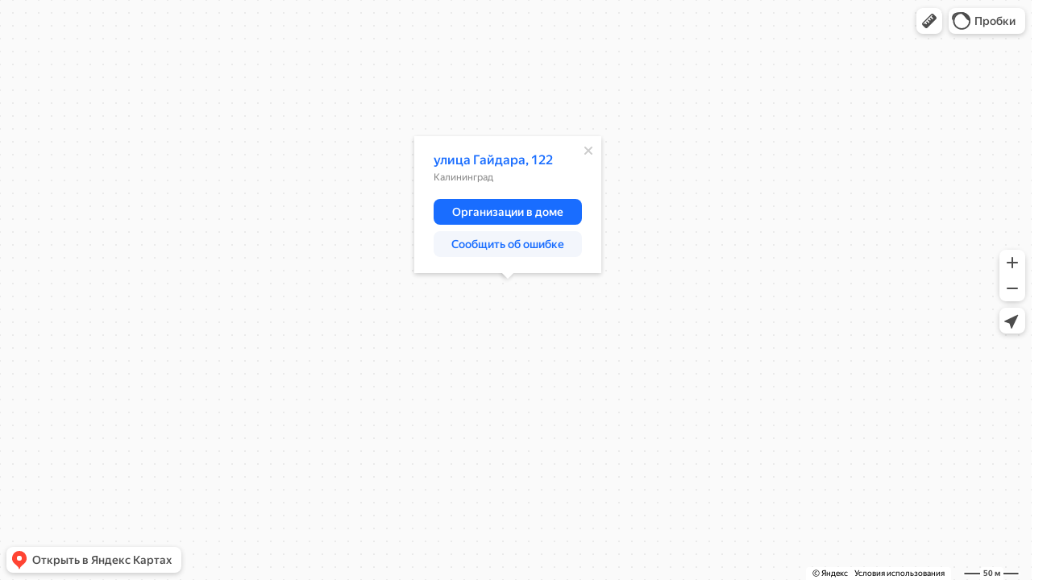

--- FILE ---
content_type: text/html; charset=utf-8
request_url: https://yandex.ru/map-widget/v1/?ll=20.507073%2C54.743541&mode=search&ol=geo&ouri=ymapsbm1%3A%2F%2Fgeo%3Fdata%3DCgoxNDQyMDc3NjAxEkTQoNC-0YHRgdC40Y8sINCa0LDQu9C40L3QuNC90LPRgNCw0LQsINGD0LvQuNGG0LAg0JPQsNC50LTQsNGA0LAsIDEyMiIKDXsOpEEVY_laQg%2C%2C&z=17
body_size: 129282
content:
 <!DOCTYPE html> <html lang="ru" dir="ltr"> <head> <base target="_parent" /> <title>map frame</title> <meta http-equiv="Content-Type" content="text/html; charset=utf-8" /> <meta http-equiv="X-UA-Compatible" content="IE=edge"/> <meta name="viewport" content="width=device-width, initial-scale=1.0, maximum-scale=1.0, user-scalable=no" /> <script type="text/javascript" src="//maps.yastatic.net/react/19.2.1/react-with-dom.min.js" id="react" crossorigin="anonymous" charset="UTF-8" data-rCid="react" defer></script> <meta name="robots" content="noindex, nofollow"> <meta name="format-detection" content="telephone=no" /> <style data-font-family="YS Text" id="font-faces"></style> <script type="text/javascript" src="//maps.yastatic.net/s3/front-maps-static/maps-front-maps/build/client/map-widget/chunks/map-widget-base/30aa8d9c4f67e4b5b21c.yandex.ru.js" id="map-widget-base" crossorigin="anonymous" charset="UTF-8" data-rCid="chunk_map-widget-base" defer></script><script type="text/javascript" src="//maps.yastatic.net/s3/front-maps-static/maps-front-maps/build/client/map-widget/chunks/map-widget-app/e133aaf23915b58b4ddb.yandex.ru.js" id="map-widget-app" crossorigin="anonymous" charset="UTF-8" data-rCid="chunk_map-widget-app" defer></script> <style type="text/css" data-href="//maps.yastatic.net/s3/front-maps-static/maps-front-maps/build/client/map-widget/chunks/map-widget-base/cd53d0b2494e5ec6b63c.css">:root{--sidebar-panel-width:384px}body._panel-width420-experiment{--sidebar-panel-width:420px}._theme_light,:root{--color-ui-blue:#196dff;--color-ui-red:#f43;--color-ui-green:#3bb300;--color-ui-purple:#7373e6;--color-ui-magenta:#b43dcc;--color-ui-orange:#ff7732;--color-ui-yellow:#fc0;--color-ui-sepia:#664b14;--color-transit-map-green:#3bb200;--color-transit-map-blue:#196dff;--color-transit-map-red:#f43;--color-transit-map-magenta:#b43dcc;--color-transit-map-grey:#333;--color-transit-map-green-dark:#2e8c00;--color-transit-map-blue-dark:#3d7eff;--color-transit-map-red-dark:#cc3629;--color-transit-map-magenta-dark:#9031a3;--color-transit-map-temp-transit-line:#5c5cb8;--color-transit-map-temp-transit-line-traffic:#7373e6;--color-transit-bus:#3bb300;--color-transit-trolley:#198cff;--color-transit-tram:#f43;--color-transit-train:#f43;--color-transit-minibus:#b43dcc;--color-transit-fallback:#666;--color-transit-ship:#0f8399;--color-transit-uae-tram:#ff7732;--color-transit-suburban-express:#334680;--color-transit-aeroexpress:#e63d2e;--color-text-gp:#3cb200;--color-text-transaction:#fff;--color-text-attention:#ff7732;--color-text-success:#3bb300;--color-text-alert:#f43;--color-text-traffic-free:#22bb10;--color-text-traffic-light:#e69a20;--color-text-traffic-hard:#ff5757;--color-text-traffic-unknown:#878787;--color-text-color-bg:#fff;--color-text-white-bg:#4d4d4d;--color-text-primary:#000;--color-text-actions:#196dff;--color-text-secondary:#878787;--color-text-additional:#ccc;--color-text-primary-variant:#4d4d4d;--color-rubrics-transit:#3377e4;--color-rubrics-transit-highspeed:#e63d2e;--color-rubrics-home-work:#4c4c4c;--color-rubrics-main:#f43;--color-rubrics-feedback:#196dff;--color-rubrics-routes:#4d4d4d;--color-rubrics-favorite:#ffbf00;--color-rubrics-places:#fff;--color-rubrics-geoproduct:#3bb300;--color-rubrics-geoproduct-visited:#66c23d;--color-rubrics-point:#4d4d4d;--color-rubrics-result:#196dff;--color-rubrics-result-visited:#5c7a99;--color-rubrics-closed:#878787;--color-rubrics-closed-visited:#ccc;--color-icons-gp:#3bb300;--color-icons-primary:#4d4d4d;--color-icons-secondary:#878787;--color-icons-additional:#ccc;--color-icons-actions:#196dff;--color-icons-color-bg:#fff;--color-icons-white-bg:#4d4d4d;--color-icons-transaction:#fff;--color-icons-alert:#f43;--color-icons-rating:#fc0;--color-bw-black:#000;--color-bw-grey10:#1a1a1a;--color-bw-grey20:#333;--color-bw-grey30:#4d4d4d;--color-bw-grey40:#666;--color-bw-grey50:grey;--color-bw-grey60:#999;--color-bw-grey70:#b3b3b3;--color-bw-grey80:#ccc;--color-bw-grey90:#e6e6e6;--color-bw-grey96:#f6f6f6;--color-bw-grey93:#eee;--color-bw-white:#fff;--color-buttons-primary:#196dff;--color-buttons-secondary:#f6f6f6;--color-buttons-accent:#4d4d4d;--color-buttons-gp:#3bb300;--color-buttons-secondary-green:#eaf7e4;--color-buttons-secondary-red:#fcf3f3;--color-buttons-color-bg:#fff;--color-buttons-floating:hsla(0,0%,100%,0.9);--color-buttons-black-bg:rgba(44,44,44,0.9);--color-buttons-picture-bg:hsla(0,0%,100%,0.2);--color-buttons-transaction:#1a1a1a;--color-buttons-secondary-blue:#f3f6fc;--color-bg-primary:#fff;--color-bg-additional:#f4f4f4;--color-bg-separator:#ebebeb;--color-bg-suggest:#4d4d4d;--color-bg-surface:#fff}._dark-theme-only,._theme_dark{--color-ui-blue:#3d7eff;--color-ui-red:#ff5b4c;--color-ui-green:#5fb336;--color-ui-purple:#a6a6ff;--color-ui-magenta:#b852cc;--color-ui-yellow:#ffdc60;--color-transit-bus:#5fb336;--color-transit-trolley:#4ca6ff;--color-transit-tram:#ff5b4d;--color-transit-train:#ff5b4d;--color-transit-minibus:#b852cc;--color-transit-fallback:#999;--color-transit-ship:#0095b2;--color-transit-uae-tram:#ff7732;--color-transit-suburban-express:#4d69bf;--color-transit-aeroexpress:#e43b2d;--color-text-gp:#5fb336;--color-text-transaction:#4d4d4d;--color-text-success:#5fb336;--color-text-alert:#ff5b4d;--color-text-traffic-unknown:#999;--color-text-color-bg:#fff;--color-text-white-bg:#4d4d4d;--color-text-primary:#f0f0f0;--color-text-actions:#3d7eff;--color-text-secondary:#999;--color-text-additional:#666;--color-text-primary-variant:#ccc;--color-rubrics-transit:#0278f2;--color-rubrics-transit-highspeed:#e43b2d;--color-rubrics-home-work:#fff;--color-rubrics-result:#196dff;--color-rubrics-closed:#999;--color-rubrics-closed-visited:#61646b;--color-icons-gp:#5fb336;--color-icons-primary:#ccc;--color-icons-secondary:#999;--color-icons-additional:#61646b;--color-icons-actions:#3d7eff;--color-icons-color-bg:#fff;--color-icons-white-bg:#4d4d4d;--color-icons-transaction:#4d4d4d;--color-icons-alert:#ff5b4d;--color-icons-rating:#ffdc60;--color-buttons-primary:#3d7eff;--color-buttons-secondary:#393e46;--color-buttons-accent:#e6e6e6;--color-buttons-gp:#5fb336;--color-buttons-secondary-green:#2c352c;--color-buttons-secondary-red:#4a3636;--color-buttons-color-bg:#212326;--color-buttons-floating:rgba(27,28,31,0.9);--color-buttons-black-bg:rgba(44,44,44,0.9);--color-buttons-picture-bg:hsla(0,0%,100%,0.2);--color-buttons-transaction:#e6e6e6;--color-buttons-secondary-blue:#363b4a;--color-bg-primary:#212326;--color-bg-additional:#111;--color-bg-separator:#2e3238;--color-bg-suggest:#3d3e43;--color-bg-surface:#1b1c1f}._dark-theme-only{--color-text-primary:#ccc;--color-text-actions:#3d7eff;--color-text-secondary:#999;--color-text-additional:#666;--color-icons-primary:#ccc;--color-icons-secondary:#999;--color-icons-additional:#666;--color-icons-color-bg:#4d4d4d;--color-buttons-primary:#3d7eff;--color-buttons-secondary:#3b3e43;--color-buttons-accent:#e6e6e6;--color-buttons-color-bg:#fff;--color-buttons-floating:rgba(27,28,31,0.9);--color-buttons-black-bg:rgba(44,44,44,0.9);--color-buttons-picture-bg:hsla(0,0%,100%,0.2);--color-bg-primary:#000;--color-bg-additional:#111;--color-bg-separator:#4d4d4d}._yangomaps{--color-ui-blue:#1729f3;--color-text-actions:#1729f3;--color-rubrics-result:#ff3700;--color-rubrics-result-visited:#d16861;--color-icons-actions:#1729f3;--color-buttons-primary:#1729f3;--color-buttons-secondary-blue:#eff3fb}._yangomaps ._dark-theme-only,._yangomaps._theme_dark{--color-ui-blue:#1a52ff;--color-text-actions:#527dff;--color-rubrics-result:#f9441f;--color-icons-actions:#5c84ff;--color-buttons-primary:#1a52ff;--color-buttons-secondary-blue:#313749}._yangomaps ._dark-theme-only{--color-text-actions:#527dff;--color-buttons-primary:#1a52ff}._theme_light,:root{--color-buttons-floating:#fff;--color-button-secondary-hover:rgba(25,109,255,0.15);--color-button-secondary-dark:#3d3e43;--color-background-ugc-slider:#333;--color-background-disable:rgba(0,0,0,0.05);--color-border:#eee;--color-border-disable:rgba(0,0,0,0.05);--color-shimmer-line:#e9e9e9;--color-fade:rgba(0,0,0,0.6);--color-fade-soft:rgba(0,0,0,0.16);--color-fade-loader:hsla(0,0%,100%,0.7);--shadow-blur:6px;--shadow-color:rgba(0,0,0,0.2);--shadow-y:2px;--color-hover-blue:#4183ff;--color-hover-green:#548c38;--color-direct:#998e82;--color-direct-background-primary:#fff;--color-direct-background-additional:#f6f6f6;--color-direct-background-translucent:rgba(0.3,0.3,0.3,0.3);--color-direct-shadow:rgba(0,0,0,0.25);--color-direct-text-primary:#000;--color-direct-text-contrast:#fff;--color-direct-text-secondary:#999;--color-direct-button:#196dff;--color-direct-button-text:#fff;--color-direct-border:#eee;--color-direct-search-snippet-banner-icon:#998e82;--color-transparent:transparent;--color-bookmark-grey-bg:#1c232e;--color-bookmark-hovered:#ed4543;--color-mrc-control-background:rgba(34,34,34,0.8);--color-mrc-control-background-hover:#222;--color-plus-text:linear-gradient(90deg,#8341ef,#3f68f9);--color-plus-bg:linear-gradient(90deg,#ff5c4d,#eb469f 30%,#8341ef 75%,#3f68f9);--color-panorama-stairs:#9865fb;--color-stories-stub:#4ca6ff}._dark-theme-only,._theme_dark{--color-buttons-floating:#1b1c1f;--color-button-secondary-hover:#393e46;--color-border:#3d3e43;--color-border-disable:hsla(0,0%,100%,0.05);--color-shimmer-line:#515259;--color-fade-loader:rgba(36,37,40,0.7);--shadow-blur:12px;--shadow-color:rgba(0,0,0,0.4);--shadow-y:4px;--color-hover-blue:#5a91ff;--color-direct-background-primary:#242528;--color-direct-background-additional:#111;--color-direct-background-translucent:rgba(0.3,0.3,0.3,0.3);--color-direct-shadow:rgba(0,0,0,0.25);--color-direct-text-primary:#ccc;--color-direct-text-contrast:#fff;--color-direct-text-secondary:#999;--color-direct-button:#3d7eff;--color-direct-button-text:#fff;--color-direct-border:#3d3e43}._yangomaps{--color-hover-blue:#3a49f5}._yangomaps ._dark-theme-only,._yangomaps._theme_dark{--color-hover-blue:#3c6cff}body,html{width:100%;height:100%;margin:0;padding:0}body,button,input,textarea{font-family:Arial,Helvetica,sans-serif;color:var(--color-text-primary)}body{font-size:14px;line-height:16px;overflow:hidden;background-color:var(--color-bg-primary);background-image:url([data-uri]);background-size:16px 16px;-webkit-tap-highlight-color:var(--color-transparent);-webkit-text-size-adjust:100%;touch-action:manipulation}body._font_loaded,body._font_loaded button,body._font_loaded input,body._font_loaded textarea{font-family:var(--maps-font-family),Arial,Helvetica,sans-serif}.body{position:absolute;top:0;left:0;height:100%;width:100%}@media screen and (-ms-high-contrast:active){html{-ms-high-contrast-adjust:none}}</style><style type="text/css" data-href="//maps.yastatic.net/s3/front-maps-static/maps-front-maps/build/client/map-widget/chunks/map-widget-app/fa2af7a892305c494150.css">.map-widget-search-result-list-container__popup{width:300px}.map-widget-search-result-list-container__panel{pointer-events:auto;position:fixed;top:0;left:0;width:100%;height:100%;background:var(--color-bg-primary);padding-top:6px;box-shadow:0 var(--shadow-y) var(--shadow-blur) 0 var(--shadow-color)}.map-widget-search-control-view._checked .map-widget-search-control-view__icon{color:var(--color-bw-white)}.button{position:relative;display:inline-block;box-sizing:border-box;margin:0;padding:0;outline:0;border:0;vertical-align:middle;text-align:left;white-space:nowrap;cursor:pointer;-webkit-user-select:none;-moz-user-select:none;-ms-user-select:none;user-select:none;background:0 0}.button::-moz-focus-inner{padding:0;border:0}.button:focus{outline:1px auto -webkit-focus-ring-color;outline-offset:-1px}.button._link{font:inherit;color:inherit;text-decoration:inherit}.button._stretched{display:block;width:100%;text-align:center;background-clip:border-box}.button._disabled,.button._static{cursor:default}.button._static:focus{outline:0}.button._text-align-left{text-align:left}.button._truncated{overflow:hidden;padding:0 32px 0 12px}.button._truncated .button__text{width:100%;text-align:left;overflow:hidden;text-overflow:ellipsis}.button._hovered:before,.button._pressed:before,.button:not(._disabled):hover:before{opacity:.15}.button__text,.button__tick{display:inline-block;vertical-align:top;text-align:center;height:100%}.button__icon{display:inline-flex;align-items:center;justify-content:center;height:100%;position:relative;z-index:1;font-size:0}.button__text{position:relative;margin:0;padding:0;text-decoration:none;border:0;background:0 0;z-index:1}.button._stretched .button__text{text-overflow:ellipsis;overflow:hidden;max-width:100%;box-sizing:border-box}.button__tick{pointer-events:none;position:absolute;top:50%;right:14px;width:8px;height:8px;margin-top:-4px;margin-left:0;-webkit-transform:rotate(0deg);transform:rotate(0deg);transition:-webkit-transform .15s ease-out;transition:transform .15s ease-out;transition:transform .15s ease-out,-webkit-transform .15s ease-out}.button__tick svg{position:absolute;top:0;left:0}.button__tick svg path{transition:fill .1s ease-out}.button._flipped-tick .button__tick,.button._pressed .button__tick{-webkit-transform:rotate(180deg);transform:rotate(180deg)}.button._view_air,.button._view_air-alt,.button._view_air-round{box-sizing:content-box;background-color:var(--color-buttons-floating);box-shadow:0 var(--shadow-y) var(--shadow-blur) 0 var(--shadow-color);transition:box-shadow .1s ease-out,background-color .1s ease-out;height:40px;border-radius:12px}.button._view_air-alt:not(._disabled)._active,.button._view_air-round:not(._disabled)._active,.button._view_air:not(._disabled)._active{color:var(--color-text-actions)}.button._view_air-alt:not(._disabled):hover,.button._view_air-round:not(._disabled):hover,.button._view_air:not(._disabled):hover{box-shadow:0 var(--shadow-y) 10px 0 var(--shadow-color)}.button._view_air-alt .button__text,.button._view_air-round .button__text,.button._view_air .button__text{padding:0 12px;font-size:14px;line-height:16px;font-weight:500;line-height:40px}.button._view_air-alt .button__tick,.button._view_air-round .button__tick,.button._view_air .button__tick{right:12px}.button._view_air-alt .button__text,.button._view_air-alt .button__tick path,.button._view_air-round .button__text,.button._view_air-round .button__tick path,.button._view_air .button__text,.button._view_air .button__tick path{color:var(--color-text-primary-variant);fill:var(--color-text-primary-variant)}.button._view_air-alt:not(._disabled):not(._checked):hover .button__text,.button._view_air-alt:not(._disabled):not(._checked):hover .button__tick path,.button._view_air-round:not(._disabled):not(._checked):hover .button__text,.button._view_air-round:not(._disabled):not(._checked):hover .button__tick path,.button._view_air:not(._disabled):not(._checked):hover .button__text,.button._view_air:not(._disabled):not(._checked):hover .button__tick path{color:var(--color-text-primary);fill:var(--color-text-primary)}.button._view_air-alt .button__icon,.button._view_air-round .button__icon,.button._view_air .button__icon{height:24px;width:24px;padding:8px;pointer-events:none;color:var(--color-icons-primary);transition:color .1s ease-out}.button._view_air-alt._disabled .button__icon,.button._view_air-round._disabled .button__icon,.button._view_air._disabled .button__icon{color:var(--color-icons-additional)}.button._view_air-alt:not(._disabled):hover .button__icon,.button._view_air-round:not(._disabled):hover .button__icon,.button._view_air:not(._disabled):hover .button__icon{color:var(--color-bw-black)}._theme_dark .button._view_air-alt:not(._disabled):hover .button__icon,._theme_dark .button._view_air-round:not(._disabled):hover .button__icon,._theme_dark .button._view_air:not(._disabled):hover .button__icon{color:var(--color-bw-white)}._theme_dark .button._view_air-alt:not(._disabled)._checked .button__icon,._theme_dark .button._view_air-alt:not(._disabled)._checked:hover .button__icon,._theme_dark .button._view_air-round:not(._disabled)._checked .button__icon,._theme_dark .button._view_air-round:not(._disabled)._checked:hover .button__icon,._theme_dark .button._view_air:not(._disabled)._checked .button__icon,._theme_dark .button._view_air:not(._disabled)._checked:hover .button__icon,.button._view_air-alt:not(._disabled)._checked .button__icon,.button._view_air-alt:not(._disabled)._checked:hover .button__icon,.button._view_air-round:not(._disabled)._checked .button__icon,.button._view_air-round:not(._disabled)._checked:hover .button__icon,.button._view_air:not(._disabled)._checked .button__icon,.button._view_air:not(._disabled)._checked:hover .button__icon{color:var(--color-text-actions)}.button._view_air-alt._tick_triangle .button__text,.button._view_air-round._tick_triangle .button__text,.button._view_air._tick_triangle .button__text{padding-right:28px}.button._view_air-alt._size_small,.button._view_air-round._size_small,.button._view_air._size_small{border-radius:8px;height:32px}.button._view_air-alt._size_small .button__text,.button._view_air-round._size_small .button__text,.button._view_air._size_small .button__text{line-height:32px}.button._view_air-alt._size_small .button__icon,.button._view_air-round._size_small .button__icon,.button._view_air._size_small .button__icon{padding:4px}.button._view_air-alt._size_xmedium,.button._view_air-round._size_xmedium,.button._view_air._size_xmedium{height:48px;border-radius:12px}.button._view_air-alt._size_xmedium .button__text,.button._view_air-round._size_xmedium .button__text,.button._view_air._size_xmedium .button__text{padding:0 16px;font-size:16px;line-height:20px;font-weight:500;line-height:48px}.button._view_air-alt._size_xmedium .button__icon,.button._view_air-round._size_xmedium .button__icon,.button._view_air._size_xmedium .button__icon{height:48px;width:48px;padding:0}.button._view_air-alt._size_xmedium._tick_angle .button__text,.button._view_air-alt._size_xmedium._tick_triangle .button__text,.button._view_air-round._size_xmedium._tick_angle .button__text,.button._view_air-round._size_xmedium._tick_triangle .button__text,.button._view_air._size_xmedium._tick_angle .button__text,.button._view_air._size_xmedium._tick_triangle .button__text{padding-right:32px}.button._view_air-alt._size_xmedium .button__tick,.button._view_air-round._size_xmedium .button__tick,.button._view_air._size_xmedium .button__tick{right:16px}.button._view_air-alt._size_large,.button._view_air-round._size_large,.button._view_air._size_large{height:56px}.button._view_air-alt._size_large .button__text,.button._view_air-round._size_large .button__text,.button._view_air._size_large .button__text{font-size:16px;line-height:20px;font-weight:500;line-height:56px}.button._view_air-alt._size_large .button__icon,.button._view_air-round._size_large .button__icon,.button._view_air._size_large .button__icon{height:56px;width:56px;padding:0}.button._view_air-alt .button__icon+.button__text,.button._view_air-round .button__icon+.button__text,.button._view_air .button__icon+.button__text{padding-left:0}.button._view_air-alt._disabled .button__text,.button._view_air-alt._disabled .button__tick path,.button._view_air-round._disabled .button__text,.button._view_air-round._disabled .button__tick path,.button._view_air._disabled .button__text,.button._view_air._disabled .button__tick path{color:var(--color-icons-secondary);fill:var(--color-icons-secondary)}.button._view_air-alt._pin-left,.button._view_air-round._pin-left,.button._view_air._pin-left{border-top-left-radius:0;border-bottom-left-radius:0}.button._view_air-alt._pin-right,.button._view_air-round._pin-right,.button._view_air._pin-right{border-top-right-radius:0;border-bottom-right-radius:0}.button._view_air-alt._pin-top,.button._view_air-round._pin-top,.button._view_air._pin-top{border-top-left-radius:0;border-top-right-radius:0}.button._view_air-alt._pin-bottom,.button._view_air-round._pin-bottom,.button._view_air._pin-bottom{border-bottom-left-radius:0;border-bottom-right-radius:0}.button._view_air-alt._no-shadow,.button._view_air-alt._pin-bottom,.button._view_air-alt._pin-left,.button._view_air-alt._pin-right,.button._view_air-alt._pin-top,.button._view_air-round._no-shadow,.button._view_air-round._pin-bottom,.button._view_air-round._pin-left,.button._view_air-round._pin-right,.button._view_air-round._pin-top,.button._view_air._no-shadow,.button._view_air._pin-bottom,.button._view_air._pin-left,.button._view_air._pin-right,.button._view_air._pin-top{box-shadow:none}.button._view_air-alt._no-shadow:hover,.button._view_air-alt._pin-bottom:hover,.button._view_air-alt._pin-left:hover,.button._view_air-alt._pin-right:hover,.button._view_air-alt._pin-top:hover,.button._view_air-round._no-shadow:hover,.button._view_air-round._pin-bottom:hover,.button._view_air-round._pin-left:hover,.button._view_air-round._pin-right:hover,.button._view_air-round._pin-top:hover,.button._view_air._no-shadow:hover,.button._view_air._pin-bottom:hover,.button._view_air._pin-left:hover,.button._view_air._pin-right:hover,.button._view_air._pin-top:hover{box-shadow:none}.button._view_air-alt._checked{background-color:var(--color-bg-suggest)}.button._view_air-alt._checked:not(._disabled):hover{background-color:var(--color-bw-grey40)}.button._view_air-alt:not(._disabled)._checked .button__text,.button._view_air-alt:not(._disabled)._checked .button__tick path{color:var(--color-bw-white);fill:var(--color-bw-white)}._mobile .button._view_air-alt .button__icon+.button__text{padding-left:4px}._mobile .button._view_air-alt .button__icon{margin-left:4px}._mobile .button._view_air-alt .button__icon:only-child{margin-left:0}.button._view_air-round._size_large,.button._view_air-round._size_medium,.button._view_air-round._size_small,.button._view_air-round._size_xmedium,.button._view_air-round._size_xsmall{border-radius:50%}._mobile:not(._theme_dark) .button._view_air,._mobile:not(._theme_dark) .button._view_air-alt,._mobile:not(._theme_dark) .button._view_air-round{background-color:hsla(0,0%,100%,.9)}._mobile:not(._theme_dark) .button._view_air-alt._checked{background-color:rgba(77,77,77,.9)}.button._ui{border-radius:12px;transition:background-color .1s ease-out}.button._ui._disabled{background-color:var(--color-buttons-secondary);color:var(--color-text-additional)}.button._ui._disabled._hovered:before,.button._ui._disabled._pressed:before,.button._ui._disabled:hover:before{background-color:var(--color-transparent)}.button._ui._pressed .button__icon,.button._ui._pressed .button__text{opacity:.8}.button._ui .button__text{padding:0 12px}.button._ui:before{content:"";position:absolute;width:100%;height:100%;top:0;left:0;border-radius:inherit;background-color:transparent;opacity:.15;z-index:1;transition:background-color .1s ease-out}.button._ui .button__tick path{fill:currentColor}.button._ui._size_large{height:56px}.button._ui._size_large .button__text{font-size:16px;line-height:20px;font-weight:500}.button._ui._size_large .button__icon{width:24px;padding:0 8px}.button._ui._size_large .button__icon,.button._ui._size_large .button__text{line-height:56px}.button._ui._size_large .button__icon:only-child{padding:0 12px}.button._ui._size_large .button__icon+.button__text{padding-left:0}.button._ui._size_xmedium{height:48px}.button._ui._size_xmedium .button__text{font-size:16px;line-height:20px;font-weight:500;padding:0 16px}.button._ui._size_xmedium .button__icon{width:24px;padding:0 8px 0 12px}.button._ui._size_xmedium .button__icon,.button._ui._size_xmedium .button__text{line-height:48px}.button._ui._size_xmedium .button__icon:only-child{padding:0 16px}.button._ui._size_xmedium .button__icon+.button__text{padding-left:0}.button._ui._size_xmedium._tick_angle .button__text{padding-right:36px}.button._ui._size_xmedium._tick_triangle .button__text{padding-right:28px}.button._ui._size_xmedium .button__tick{right:12px}.button._ui._size_medium{height:40px}.button._ui._size_medium .button__text{font-size:14px;line-height:16px;font-weight:500}.button._ui._size_medium .button__icon{width:24px;padding:0 8px}.button._ui._size_medium .button__icon,.button._ui._size_medium .button__text{line-height:40px}.button._ui._size_medium .button__icon:only-child{padding:0 12px}.button._ui._size_medium .button__icon+.button__text{padding-left:0}.button._ui._size_small{border-radius:8px;height:32px}.button._ui._size_small .button__text{font-size:14px;line-height:16px;font-weight:500}.button._ui._size_small .button__icon,.button._ui._size_small .button__text{line-height:32px}.button._ui._size_small .button__icon{width:24px;padding:0 6px}.button._ui._size_small .button__icon:only-child{padding:0 8px}.button._ui._size_small .button__icon:first-child+.button__text{padding-left:0}.button._ui._size_xsmall{height:20px;min-width:20px;text-align:center;border-radius:4px}.button._ui._size_xsmall .button__text{font-size:14px;line-height:16px;font-weight:500}.button._ui._size_xsmall .button__icon,.button._ui._size_xsmall .button__text{line-height:20px;padding:0 6px}.button._ui._size_xsmall .button__icon{width:24px;padding:0 6px}.button._ui._size_xsmall .button__icon:only-child{padding:0 6px}.button._ui._size_xsmall .button__icon:first-child+.button__text{padding-left:0}.button._ui._no-indents .button__icon,.button._ui._no-indents .button__icon:only-child{padding:0}.button._tick_angle .button__text{padding-right:30px}.button._tick_angle .button__tick{width:16px;height:16px;margin-top:-7px;right:8px}.button._tick_triangle .button__text{padding-right:27px}.button._truncated .button__text{padding:0}.button._pin-left{border-top-left-radius:0;border-bottom-left-radius:0}.button._pin-right{border-top-right-radius:0;border-bottom-right-radius:0}.button._pin-top{border-top-left-radius:0;border-top-right-radius:0}.button._pin-bottom{border-bottom-left-radius:0;border-bottom-right-radius:0}.button._pin-bottom,.button._pin-left,.button._pin-right,.button._pin-top{box-shadow:none}.button._pin-bottom:hover,.button._pin-left:hover,.button._pin-right:hover,.button._pin-top:hover{box-shadow:none}.button._view_primary{background-color:var(--color-buttons-primary);color:var(--color-text-color-bg)}.button._view_primary._hovered:before,.button._view_primary._pressed:before,.button._view_primary:not(._disabled):hover:before{background-color:var(--color-text-color-bg)}.button._view_secondary-blue{background-color:var(--color-buttons-secondary-blue);color:var(--color-text-actions)}.button._view_secondary-blue._hovered:before,.button._view_secondary-blue._pressed:before,.button._view_secondary-blue:not(._disabled):hover:before{background-color:var(--color-text-actions)}.button._view_secondary-red{background-color:var(--color-buttons-secondary);color:var(--color-text-alert)}.button._view_secondary-red._hovered:before,.button._view_secondary-red._pressed:before,.button._view_secondary-red:not(._disabled):hover:before{background-color:var(--color-text-alert)}.button._view_transparent{background-color:var(--color-transparent);color:var(--color-text-actions)}.button._view_transparent._hovered:before,.button._view_transparent._pressed:before,.button._view_transparent:not(._disabled):hover:before{background-color:var(--color-text-actions)}.button._view_transparent._disabled{background-color:transparent}.button._view_transparent-red{background-color:var(--color-transparent);color:var(--color-text-alert)}.button._view_transparent-red._hovered:before,.button._view_transparent-red._pressed:before,.button._view_transparent-red:not(._disabled):hover:before{background-color:var(--color-text-alert)}.button._view_transparent-red._disabled{background-color:transparent}.button._view_transparent-gray{background-color:var(--color-transparent);color:var(--color-text-primary-variant)}.button._view_transparent-gray._hovered:before,.button._view_transparent-gray._pressed:before,.button._view_transparent-gray:not(._disabled):hover:before{background-color:var(--color-text-primary-variant)}.button._view_transparent-gray._disabled{background-color:transparent}.button._view_secondary-gray{background-color:var(--color-buttons-secondary);color:var(--color-text-primary-variant)}.button._view_secondary-gray._hovered:before,.button._view_secondary-gray._pressed:before,.button._view_secondary-gray:not(._disabled):hover:before{background-color:var(--color-text-primary-variant)}.button._view_secondary-gray._checked{background-color:var(--color-bw-grey30);color:var(--color-bw-white)}.button._view_secondary-gray._checked._hovered:before,.button._view_secondary-gray._checked._pressed:before,.button._view_secondary-gray._checked:not(._disabled):hover:before{background-color:var(--color-bw-white)}._dark-theme-only .button._view_secondary-gray._checked,._theme_dark .button._view_secondary-gray._checked{background-color:var(--color-bw-white);color:var(--color-bw-black)}._dark-theme-only .button._view_secondary-gray._checked._hovered:before,._dark-theme-only .button._view_secondary-gray._checked._pressed:before,._dark-theme-only .button._view_secondary-gray._checked:not(._disabled):hover:before,._theme_dark .button._view_secondary-gray._checked._hovered:before,._theme_dark .button._view_secondary-gray._checked._pressed:before,._theme_dark .button._view_secondary-gray._checked:not(._disabled):hover:before{background-color:var(--color-bw-black)}.button._view_accent{background-color:var(--color-buttons-accent);color:var(--color-text-transaction)}.button._view_accent._hovered:before,.button._view_accent._pressed:before,.button._view_accent:not(._disabled):hover:before{background-color:var(--color-text-transaction)}.button._view_color-bg{background-color:var(--color-buttons-color-bg);color:var(--color-text-primary-variant)}.button._view_color-bg._hovered:before,.button._view_color-bg._pressed:before,.button._view_color-bg:not(._disabled):hover:before{background-color:var(--color-text-primary-variant)}.button._view_color-bg._disabled{background-color:var(--color-buttons-color-bg)}.button._view_announcement{background-color:var(--color-buttons-gp);color:var(--color-text-color-bg)}.button._view_announcement._hovered:before,.button._view_announcement._pressed:before,.button._view_announcement:not(._disabled):hover:before{background-color:var(--color-text-color-bg)}.button._view_black-bg{background-color:var(--color-buttons-black-bg);color:var(--color-text-color-bg)}.button._view_black-bg._hovered:before,.button._view_black-bg._pressed:before,.button._view_black-bg:not(._disabled):hover:before{background-color:var(--color-text-color-bg)}.button._view_black-bg._disabled{color:var(--color-bw-grey40)}.button._view_picture-bg{background-color:var(--color-buttons-picture-bg);color:var(--color-text-color-bg)}.button._view_picture-bg._hovered:before,.button._view_picture-bg._pressed:before,.button._view_picture-bg:not(._disabled):hover:before{background-color:var(--color-text-color-bg)}.button._view_picture-bg._disabled{color:var(--color-text-secondary)}.button._view_transaction{background-color:var(--color-buttons-transaction);color:var(--color-text-transaction)}.button._view_transaction._hovered:before,.button._view_transaction._pressed:before,.button._view_transaction:not(._disabled):hover:before{background-color:var(--color-text-transaction)}.button._view_floating{background-color:var(--color-buttons-floating);color:var(--color-text-primary-variant)}.button._view_floating._hovered:before,.button._view_floating._pressed:before,.button._view_floating:not(._disabled):hover:before{background-color:var(--color-text-primary-variant)}.button._view_search{position:relative;overflow:visible;padding:0;margin:8px 0;height:32px;background-color:transparent;font-size:16px;line-height:20px;line-height:32px;transition:opacity .2s cubic-bezier(.455,.03,.515,.955)}.button._view_search .button__icon{position:relative;overflow:visible;height:32px;width:48px;text-align:center;color:var(--color-icons-primary)}.icon._flip img,.icon._flip svg{-webkit-transform:scaleX(-1);transform:scaleX(-1)}.icon._img{display:inline-block;font-size:0;line-height:0}.map-widget-layout-view{position:absolute;top:0;left:0;right:0;bottom:0;pointer-events:none;display:flex;flex-direction:column}.map-widget-layout-view__layout{position:relative;height:100%;display:flex;flex-direction:column}.map-widget-layout-view__controls{height:100%}.map-widget-layout-view__bottom-layout{margin-top:2px;height:20px;position:relative}.map-widget-layout-view__ruler{padding-right:8px}.map-widget-layout-view__traffic-control{position:absolute;right:6px;top:10px}.map-widget-layout-view__zoom-controls{margin-right:-4px}.map-widget-layout-view__copyrights{pointer-events:auto}.map-widget-layout-view__scale-line{position:absolute;bottom:0;right:0}.map-widget-layout-view__top-flyover-control{display:flex}.map-widget-layout-view__top-left-controls{display:flex;padding-right:20px;-webkit-user-select:none;-moz-user-select:none;-ms-user-select:none;user-select:none;width:calc(100vw - 170px)}.map-widget-layout-view__top-left-controls>:not(:last-child){margin-right:8px}.map-widget-layout-view__top-right-controls{display:flex}.map-widget-layout-view__maps-links{margin-bottom:-12px}.map-widget-layout-view__geolocation{margin-top:-8px}.map-widget-layout-view__3d{margin-right:-8px}.map-widget-layout-view__3d:empty{width:56px;height:56px}.map-widget-layout-view__flyover{margin:auto}.map-widget-layout-view__top-panel{position:absolute;width:100%;top:0;padding:12px;text-align:center}.map-widget-layout-view__bottom-panel{position:relative;z-index:5000}.map-widget-layout-view__bottom-panel>:not(:last-child){display:none}.map-widget-layout-view__routes:not(:empty){pointer-events:auto;width:32px;height:32px}.map-widget-layout-view__search:not(:empty){pointer-events:auto;max-width:calc(100% - 32px)}.map-flyover-control{margin:0 auto}._mobile .map-flyover-control{margin-left:12px}.flyover-button{pointer-events:auto}.flyover-button__icon{display:flex;justify-content:center;align-items:center;position:absolute;top:4px;left:4px;width:calc(100% - 8px);height:calc(100% - 8px);box-sizing:border-box;border-radius:8px;background-color:var(--color-buttons-secondary);color:var(--color-icons-primary);transition:color .1s ease-out}.flyover-button__text{margin-left:4px;margin-right:4px}.flyover-button__spinner{position:absolute;top:50%;left:50%;-webkit-transform:translate(-50%,-50%);transform:translate(-50%,-50%)}.flyover-button._active .flyover-button__icon,.flyover-button._active .flyover-button__text{color:var(--color-icons-actions)}.flyover-button._active .flyover-button__icon{background-color:rgba(25,140,255,.15)}@-webkit-keyframes spinner-view-spin{0%{-webkit-transform:rotate(0deg);transform:rotate(0deg)}to{-webkit-transform:rotate(1turn);transform:rotate(1turn)}}@keyframes spinner-view-spin{0%{-webkit-transform:rotate(0deg);transform:rotate(0deg)}to{-webkit-transform:rotate(1turn);transform:rotate(1turn)}}.spinner-view_xlarge{position:relative;-webkit-animation-name:spinner-view-spin;animation-name:spinner-view-spin;-webkit-animation-duration:1s;animation-duration:1s;-webkit-animation-iteration-count:infinite;animation-iteration-count:infinite;-webkit-animation-timing-function:linear;animation-timing-function:linear;width:80px;height:80px;margin-left:-40px;margin-top:-40px}.spinner-view_xlarge__circle{overflow:hidden;position:absolute;top:0;left:50%;width:100%;height:100%;color:var(--color-icons-actions)}.spinner-view_xlarge__circle:before{content:"";border-radius:100%;box-shadow:inset 0 0 0 4px;position:absolute;left:-50%;top:0;width:100%;height:100%}.spinner-view_xlarge._color_inverse .spinner-view_xlarge__circle{color:var(--color-bw-white)}.spinner-view_xlarge._color_inherit .spinner-view_xlarge__circle{color:inherit}.spinner-view_xlarge._without-margin{margin:0}.spinner-view_large{position:relative;-webkit-animation-name:spinner-view-spin;animation-name:spinner-view-spin;-webkit-animation-duration:1s;animation-duration:1s;-webkit-animation-iteration-count:infinite;animation-iteration-count:infinite;-webkit-animation-timing-function:linear;animation-timing-function:linear;width:38px;height:38px;margin-left:-19px;margin-top:-19px}.spinner-view_large__circle{overflow:hidden;position:absolute;top:0;left:50%;width:100%;height:100%;color:var(--color-icons-actions)}.spinner-view_large__circle:before{content:"";border-radius:100%;box-shadow:inset 0 0 0 2px;position:absolute;left:-50%;top:0;width:100%;height:100%}.spinner-view_large._color_inverse .spinner-view_large__circle{color:var(--color-bw-white)}.spinner-view_large._color_inherit .spinner-view_large__circle{color:inherit}.spinner-view_large._without-margin{margin:0}.spinner-view_medium{position:relative;-webkit-animation-name:spinner-view-spin;animation-name:spinner-view-spin;-webkit-animation-duration:1s;animation-duration:1s;-webkit-animation-iteration-count:infinite;animation-iteration-count:infinite;-webkit-animation-timing-function:linear;animation-timing-function:linear;width:28px;height:28px;margin-left:-14px;margin-top:-14px}.spinner-view_medium__circle{overflow:hidden;position:absolute;top:0;left:50%;width:100%;height:100%;color:var(--color-icons-actions)}.spinner-view_medium__circle:before{content:"";border-radius:100%;box-shadow:inset 0 0 0 2px;position:absolute;left:-50%;top:0;width:100%;height:100%}.spinner-view_medium._color_inverse .spinner-view_medium__circle{color:var(--color-bw-white)}.spinner-view_medium._color_inherit .spinner-view_medium__circle{color:inherit}.spinner-view_medium._without-margin{margin:0}.spinner-view_small{position:relative;-webkit-animation-name:spinner-view-spin;animation-name:spinner-view-spin;-webkit-animation-duration:1s;animation-duration:1s;-webkit-animation-iteration-count:infinite;animation-iteration-count:infinite;-webkit-animation-timing-function:linear;animation-timing-function:linear;width:16px;height:16px;margin-left:-8px;margin-top:-8px}.spinner-view_small__circle{overflow:hidden;position:absolute;top:0;left:50%;width:100%;height:100%;color:var(--color-icons-actions)}.spinner-view_small__circle:before{content:"";border-radius:100%;box-shadow:inset 0 0 0 2px;position:absolute;left:-50%;top:0;width:100%;height:100%}.spinner-view_small._color_inverse .spinner-view_small__circle{color:var(--color-bw-white)}.spinner-view_small._color_inherit .spinner-view_small__circle{color:inherit}.spinner-view_small._without-margin{margin:0}.map-geolocation-control{position:relative}.map-geolocation-control__icon{pointer-events:none;background-position:50%;background-repeat:no-repeat}.map-geolocation-control__icon,.map-geolocation-control__spinner{width:100%;height:100%;display:flex;justify-content:center;align-items:center}.map-geolocation-control__spinner{position:absolute;top:0;left:0}.hover-hint{pointer-events:none;font-size:14px;line-height:16px}.hover-hint._type_help._size_s{padding:4px 12px}.hover-hint._type_help._size_m{padding:6px 16px}.hover-hint._type_air{padding:5px 12px;font-size:12px;line-height:14px;font-weight:500}.popup{position:absolute;z-index:3000;visibility:hidden;-webkit-animation-duration:.1s;animation-duration:.1s;-webkit-animation-timing-function:ease-out;animation-timing-function:ease-out;-webkit-animation-fill-mode:forwards;animation-fill-mode:forwards}.popup._full-height{bottom:0}.popup:not(._animation-hide){visibility:visible}.popup._dropdown{-webkit-animation-name:dropdown-in;animation-name:dropdown-in}.popup._dropdown._animation-hide{-webkit-animation-name:dropdown-out;animation-name:dropdown-out}.popup:not(._dropdown)._position_top{-webkit-animation-name:popup-in-down;animation-name:popup-in-down}.popup:not(._dropdown)._position_top._animation-hide{-webkit-animation-name:popup-out-up;animation-name:popup-out-up}.popup:not(._dropdown)._position_bottom{-webkit-animation-name:popup-in-up;animation-name:popup-in-up}.popup:not(._dropdown)._position_bottom._animation-hide{-webkit-animation-name:popup-out-down;animation-name:popup-out-down}.popup:not(._dropdown)._position_left{-webkit-animation-name:popup-in-left;animation-name:popup-in-left}.popup:not(._dropdown)._position_left._animation-hide{-webkit-animation-name:popup-out-right;animation-name:popup-out-right}.popup:not(._dropdown)._position_right{-webkit-animation-name:popup-in-right;animation-name:popup-in-right}.popup:not(._dropdown)._position_right._animation-hide{-webkit-animation-name:popup-out-left;animation-name:popup-out-left}.popup__content{position:relative}.popup__content._full-height{height:100%}.popup._default-padding .popup__content{padding:10px}.popup__arrow{position:absolute;overflow:hidden}.popup__arrow:before{content:"";position:absolute;-webkit-transform:rotate(45deg);transform:rotate(45deg);width:10px;height:10px}.popup._position_top .popup__arrow{width:calc(14px + var(--shadow-blur));height:calc(7px + var(--shadow-blur));margin-bottom:calc(var(--shadow-blur)*-1);margin-left:calc(var(--shadow-blur)*-1)}.popup._position_top .popup__arrow:before{top:-5px;left:calc(var(--shadow-blur) + 2px)}.popup._position_bottom .popup__arrow{width:calc(14px + var(--shadow-blur));height:calc(7px + var(--shadow-blur));margin-top:calc(var(--shadow-blur)*-1);margin-left:calc(var(--shadow-blur)*-1)}.popup._position_bottom .popup__arrow:before{top:calc(var(--shadow-blur) + 3px);left:calc(var(--shadow-blur) + 2px)}.popup._position_left .popup__arrow{width:calc(7px + var(--shadow-blur));height:calc(14px + var(--shadow-blur));margin-right:calc(var(--shadow-blur)*-1)}.popup._position_left .popup__arrow:before{top:2px;left:-6px}.popup._position_right .popup__arrow{width:calc(7px + var(--shadow-blur));height:calc(14px + var(--shadow-blur));margin-left:calc(var(--shadow-blur)*-1)}.popup._position_right .popup__arrow:before{top:2px;left:calc(var(--shadow-blur) + 2px)}.popup._type_balloon,.popup._type_map-hint,.popup._type_normal{background-color:var(--color-bg-primary)}.popup._type_map-hint{border-radius:4px;overflow:hidden}.popup._type_balloon .popup__arrow:before,.popup._type_map-hint .popup__arrow:before,.popup._type_normal .popup__arrow:before{background-color:var(--color-bg-primary)}.popup._type_normal,.popup._type_normal .popup__arrow:before{box-shadow:0 var(--shadow-y) var(--shadow-blur) 0 var(--shadow-color)}.popup._type_map-hint,.popup._type_map-hint .popup__arrow:before{box-shadow:0 var(--shadow-y) var(--shadow-blur) 0 var(--shadow-color)}.popup._type_error,.popup._type_help,.popup._type_tooltip{border-radius:4px;color:var(--color-bw-white)}.popup._type_help,.popup._type_help .popup__arrow:before{background-color:var(--color-bg-suggest)}.popup._type_error,.popup._type_error .popup__arrow:before{background-color:var(--color-ui-red)}.popup._type_tooltip{background-color:var(--color-ui-blue);box-shadow:0 var(--shadow-y) var(--shadow-blur) 0 var(--shadow-color)}.popup._type_tooltip .popup__arrow{width:24px;height:24px;margin:0;color:var(--color-ui-blue)}.popup._type_tooltip .popup__arrow:before{display:none}.popup._type_tooltip .popup__arrow._arrow-type_triangle{width:0;height:0;margin-left:8px;border:16px solid transparent;border-left-color:#04f;border-width:8px 0 8px 8px}.popup._type_tooltip .popup__arrow-icon{display:inline-block;-webkit-transform:translateX(11px);transform:translateX(11px)}.popup._type_tooltip._position_top .popup__arrow{-webkit-transform:rotate(90deg);transform:rotate(90deg)}.popup._type_tooltip._position_bottom .popup__arrow{-webkit-transform:rotate(-90deg);transform:rotate(-90deg)}.popup._type_tooltip._position_left .popup__arrow{-webkit-transform:rotate(0deg);transform:rotate(0deg)}.popup._type_tooltip._position_right .popup__arrow{-webkit-transform:rotate(180deg);transform:rotate(180deg)}.popup._type_transparent,.popup._type_transparent .popup__arrow:before{background-color:var(--color-transparent)}.popup._type_air{background-color:var(--color-bg-suggest);color:var(--color-bw-white);font-size:12px;line-height:14px;font-weight:500;border-radius:100px;max-width:80%}.popup._type_air .popup__arrow{pointer-events:none}.popup._type_air .popup__arrow:before{display:none}.popup._type_balloon{border-radius:8px;overflow:hidden}.popup._view_secondary._type_balloon{border-radius:16px}.popup._type_balloon,.popup._type_balloon .popup__arrow:before{box-shadow:0 0 8px 0 var(--shadow-color)}.popup__arrow-icon{color:var(--color-ui-blue)}@-webkit-keyframes popup-out-down{0%{visibility:visible;-webkit-transform:translateY(0);transform:translateY(0);opacity:1}to{visibility:hidden;-webkit-transform:translateY(10px);transform:translateY(10px);opacity:0}}@keyframes popup-out-down{0%{visibility:visible;-webkit-transform:translateY(0);transform:translateY(0);opacity:1}to{visibility:hidden;-webkit-transform:translateY(10px);transform:translateY(10px);opacity:0}}@-webkit-keyframes popup-in-up{0%{opacity:0;-webkit-transform:translateY(10px);transform:translateY(10px)}to{opacity:1;-webkit-transform:translateY(0);transform:translateY(0)}}@keyframes popup-in-up{0%{opacity:0;-webkit-transform:translateY(10px);transform:translateY(10px)}to{opacity:1;-webkit-transform:translateY(0);transform:translateY(0)}}@-webkit-keyframes popup-out-up{0%{visibility:visible;-webkit-transform:translateY(0);transform:translateY(0);opacity:1}to{visibility:hidden;-webkit-transform:translateY(-10px);transform:translateY(-10px);opacity:0}}@keyframes popup-out-up{0%{visibility:visible;-webkit-transform:translateY(0);transform:translateY(0);opacity:1}to{visibility:hidden;-webkit-transform:translateY(-10px);transform:translateY(-10px);opacity:0}}@-webkit-keyframes popup-in-down{0%{opacity:0;-webkit-transform:translateY(-10px);transform:translateY(-10px)}to{opacity:1;-webkit-transform:translateY(0);transform:translateY(0)}}@keyframes popup-in-down{0%{opacity:0;-webkit-transform:translateY(-10px);transform:translateY(-10px)}to{opacity:1;-webkit-transform:translateY(0);transform:translateY(0)}}@-webkit-keyframes popup-out-left{0%{visibility:visible;-webkit-transform:translateX(0);transform:translateX(0);opacity:1}to{visibility:hidden;-webkit-transform:translateX(10px);transform:translateX(10px);opacity:0}}@keyframes popup-out-left{0%{visibility:visible;-webkit-transform:translateX(0);transform:translateX(0);opacity:1}to{visibility:hidden;-webkit-transform:translateX(10px);transform:translateX(10px);opacity:0}}@-webkit-keyframes popup-in-right{0%{opacity:0;-webkit-transform:translateX(10px);transform:translateX(10px)}to{opacity:1;-webkit-transform:translateX(0);transform:translateX(0)}}@keyframes popup-in-right{0%{opacity:0;-webkit-transform:translateX(10px);transform:translateX(10px)}to{opacity:1;-webkit-transform:translateX(0);transform:translateX(0)}}@-webkit-keyframes popup-out-right{0%{visibility:visible;-webkit-transform:translateX(0);transform:translateX(0);opacity:1}to{visibility:hidden;-webkit-transform:translateX(-10px);transform:translateX(-10px);opacity:0}}@keyframes popup-out-right{0%{visibility:visible;-webkit-transform:translateX(0);transform:translateX(0);opacity:1}to{visibility:hidden;-webkit-transform:translateX(-10px);transform:translateX(-10px);opacity:0}}@-webkit-keyframes popup-in-left{0%{opacity:0;-webkit-transform:translateX(-10px);transform:translateX(-10px)}to{opacity:1;-webkit-transform:translateX(0);transform:translateX(0)}}@keyframes popup-in-left{0%{opacity:0;-webkit-transform:translateX(-10px);transform:translateX(-10px)}to{opacity:1;-webkit-transform:translateX(0);transform:translateX(0)}}@-webkit-keyframes dropdown-in{0%{opacity:0}to{opacity:1}}@keyframes dropdown-in{0%{opacity:0}to{opacity:1}}@-webkit-keyframes dropdown-out{0%{visibility:visible;opacity:1}to{visibility:hidden;opacity:0}}@keyframes dropdown-out{0%{visibility:visible;opacity:1}to{visibility:hidden;opacity:0}}.a11y-hidden{position:absolute;overflow:hidden;clip:rect(0 0 0 0);width:1px;height:1px;margin:-1px;white-space:nowrap}.resize-listener{position:absolute;z-index:-1;left:0;top:0;width:100%;height:100%;border:0;opacity:0;pointer-events:none}.map-tilt-rotate-control,.resize-listener{-webkit-transform:translateZ(0);transform:translateZ(0)}.map-tilt-rotate-control{--dot-color:var(--color-icons-additional);position:relative;-webkit-user-select:none;-moz-user-select:none;-ms-user-select:none;user-select:none}.map-tilt-rotate-control__ring{position:relative;width:56px;height:56px;box-sizing:border-box;border:10px solid var(--color-buttons-floating);border-radius:50%;z-index:1;cursor:pointer}.map-tilt-rotate-control__ring:after{content:"";position:absolute;width:4px;height:4px;border-radius:50%;top:calc(50% - 2px);left:calc(50% - 2px);box-shadow:22px 0 0 0 var(--dot-color),0 22px 0 0 var(--dot-color),-22px 0 0 0 var(--dot-color);transition:box-shadow .1s}.map-tilt-rotate-control__ring:before{content:"";position:absolute;width:0;height:0;border-top:none;border-left:3px solid transparent;border-right:3px solid transparent;border-bottom:6px solid var(--color-ui-red);left:calc(50% - 3px);top:-9px;transition:border-bottom-color .1s}.map-tilt-rotate-control__ring:hover{--dot-color:var(--color-bw-grey60)}.map-tilt-rotate-control__tilt-wrapper{position:absolute;width:32px;height:32px;top:50%;left:50%;border-radius:50%;-webkit-transform:translate(-50%,-50%);transform:translate(-50%,-50%);z-index:1}.map-tilt-rotate-control__tilt{position:relative;display:inline-block;box-sizing:border-box;margin:0;padding:0;outline:0;border:0;vertical-align:middle;text-align:left;white-space:nowrap;-webkit-user-select:none;-moz-user-select:none;-ms-user-select:none;user-select:none;background:0 0;position:absolute;display:flex;justify-content:center;align-items:center;width:100%;height:100%;top:0;left:0;border-radius:50%;background-color:var(--color-buttons-floating);transition:color .4s,-webkit-transform .001ms;transition:color .4s,transform .001ms;transition:color .4s,transform .001ms,-webkit-transform .001ms;cursor:pointer;font-size:16px;color:var(--color-text-primary-variant)}.map-tilt-rotate-control__tilt::-moz-focus-inner{padding:0;border:0}.map-tilt-rotate-control__tilt:focus{outline:1px auto -webkit-focus-ring-color;outline-offset:-1px}.map-tilt-rotate-control__tilt:hover{color:var(--color-text-primary)}.map-tilt-rotate-control__tilt._tilted{color:var(--color-bw-white);transition:background-color .4s;background-color:var(--color-ui-blue)}.map-tilt-rotate-control__tilt._disabled{color:var(--color-bw-grey80);cursor:default}.map-tilt-rotate-control._in-action .map-tilt-rotate-control__ring,.map-tilt-rotate-control._in-action .map-tilt-rotate-control__tilt{cursor:-webkit-grabbing;cursor:grabbing}.map-tilt-rotate-control:after{content:"";position:absolute;top:0;left:0;width:56px;height:56px;box-sizing:border-box;border:10px solid transparent;box-shadow:inset 0 var(--shadow-y) var(--shadow-blur) 0 var(--shadow-color),0 var(--shadow-y) var(--shadow-blur) 0 var(--shadow-color);border-radius:50%}.map-tilt-rotate-control__tooltip-button{font-size:14px;line-height:16px;font-weight:500;display:inline-block;height:32px;padding:8px 12px;border-radius:6px;background-color:var(--color-bw-grey96);color:var(--color-ui-blue);box-sizing:border-box}.traffic-raw-icon{position:relative;pointer-events:auto;height:100%}.traffic-raw-icon__icon{width:100%;height:100%;pointer-events:none;background-position:50%;background-repeat:no-repeat;display:flex;align-items:center;justify-content:center;transition:color .1s ease-out;color:var(--color-icons-primary)}.traffic-raw-icon__icon>svg{width:26px;height:26px}._mobile .traffic-raw-icon__icon>svg{position:relative;left:-1px;width:29px;height:29px}.traffic-raw-icon__icon path:first-child{fill:var(--color-transparent)}.traffic-raw-icon__icon path:not(:first-child){fill:var(--color-icons-primary)}.traffic-raw-icon:hover .traffic-raw-icon__icon{color:var(--color-bw-black)}._theme_dark .traffic-raw-icon:hover .traffic-raw-icon__icon{color:var(--color-bw-white)}.traffic-raw-icon:hover .traffic-raw-icon__icon path:not(:first-child){fill:var(--color-bw-black)}._theme_dark .traffic-raw-icon:hover .traffic-raw-icon__icon path:not(:first-child){fill:var(--color-bw-white)}.traffic-raw-icon._color_red .traffic-raw-icon__icon path:first-child{fill:var(--color-ui-red)}.traffic-raw-icon._color_yellow .traffic-raw-icon__icon path:first-child{fill:var(--color-ui-yellow)}.traffic-raw-icon._color_green .traffic-raw-icon__icon path:first-child{fill:var(--color-ui-green)}.traffic-raw-icon._color_gray .traffic-raw-icon__icon path:first-child{fill:var(--color-bw-grey80)}.traffic-raw-icon._color_none .traffic-raw-icon__icon path:not(:first-child){fill:var(--color-icons-primary)}.traffic-raw-icon:not(._color_none) .traffic-raw-icon__icon path:nth-child(2){fill:var(--color-transparent)}.traffic-raw-icon:hover._color_none .traffic-raw-icon__icon path:not(:first-child){fill:var(--color-bw-black)}._theme_dark .traffic-raw-icon:hover._color_none .traffic-raw-icon__icon path:not(:first-child){fill:var(--color-bw-white)}._theme_dark .traffic-raw-icon:not(._color_none) .traffic-raw-icon__icon path:nth-child(3){fill:var(--color-bw-grey40)}.traffic-raw-icon:hover:not(._color_none) .traffic-raw-icon__icon path:nth-child(2){fill:var(--color-transparent)}.traffic-raw-icon__text{font-size:12px;line-height:14px;font-weight:600;position:absolute;top:6px;left:1px;right:0;bottom:0;box-sizing:border-box;padding-right:4px;text-align:center;color:var(--color-bw-white)}._mobile .traffic-raw-icon__text{top:13px;left:3px;right:auto;padding-left:0;padding-right:4px;height:24px;width:24px;line-height:normal;display:flex;align-items:center;justify-content:center}.traffic-raw-icon._color_yellow .traffic-raw-icon__text{color:var(--color-ui-sepia)}.map-widget-ruler-control-view__icon{width:100%;height:100%;pointer-events:none;background-position:50%;background-repeat:no-repeat}.zoom-control{padding:4px}.zoom-control__group{border-radius:12px;box-shadow:0 var(--shadow-y) var(--shadow-blur) 0 var(--shadow-color)}.zoom-control__group:hover{box-shadow:0 var(--shadow-y) 10px 0 var(--shadow-color)}.zoom-control__icon{width:100%;height:100%;pointer-events:none;background-position:50%;background-repeat:no-repeat}._mobile .zoom-control{padding:0}._mobile .zoom-control__group{border-radius:0;box-shadow:none}._mobile .zoom-control__zoom-in{margin-bottom:12px}.layout-control-group{position:absolute;top:0;pointer-events:auto;z-index:1}._app_ready .layout-control-group{transition:opacity .2s ease-in-out}.layout-control-group._animated{transition:opacity .2s ease-in-out,-webkit-transform .1s linear;transition:opacity .2s ease-in-out,transform .1s linear;transition:opacity .2s ease-in-out,transform .1s linear,-webkit-transform .1s linear}.layout-control-group._hidden{opacity:0;pointer-events:none}.map-copyrights{display:flex;position:absolute;bottom:0;padding-left:12px;box-sizing:border-box}.map-copyrights__scale-line{position:absolute;right:10px;bottom:0;width:100px;text-align:center;pointer-events:none}.map-copyrights__logo-layout{position:absolute;padding:4px;right:16px;bottom:16px;display:flex;align-items:center;justify-content:flex-end;-webkit-user-select:none;-moz-user-select:none;-ms-user-select:none;user-select:none;pointer-events:auto}.map-copyrights__block{display:none;max-width:100%;padding:2px 8px;margin-right:12px;border-radius:4px 4px 0 0;background-color:var(--color-buttons-floating);font-size:10px;line-height:12px;color:var(--color-text-primary);white-space:nowrap;text-decoration:none;overflow:hidden;flex-shrink:0}._theme_dark .map-copyrights__block{background-color:rgba(0,0,0,.75)}.map-copyrights__item{display:none;color:var(--color-text-primary);font-size:10px;line-height:12px;text-decoration:none;margin-right:8px}.map-copyrights__item:last-child{margin-right:0}._theme_dark .map-copyrights__item{color:var(--color-bw-grey80)}.map-copyrights__item._shrink{text-overflow:ellipsis;overflow:hidden;flex-shrink:1}.map-copyrights__item._type_lang{display:inline-flex;height:12px;cursor:pointer}.map-copyrights__item._type_privacy{display:inline-block;cursor:pointer}.map-copyrights._type_scheme .map-copyrights__block._type_links{display:flex}.map-copyrights._type_scheme .map-copyrights__item._type_terms_short{display:inline-block}.map-copyrights._type_satellite .map-copyrights__block._type_copyrights{display:flex;flex-shrink:1}.map-copyrights._type_satellite .map-copyrights__item._type_right_holders{display:inline-block}.map-copyrights._type_copyrights-only .map-copyrights__block{display:flex}.map-copyrights._type_copyrights-only .map-copyrights__item{display:inline-block}.map-widget-map-scale-line-view{width:100px;max-height:18px;text-align:center}.map-scale-line{position:relative;display:inline-flex;justify-content:center;height:16px;min-width:59px;max-width:96px}.map-scale-line__label{position:relative;z-index:1;font-size:10px;line-height:12px;font-weight:600;height:16px;padding:2px 4px 0;box-sizing:border-box;color:var(--color-text-primary-variant);border-radius:4px 4px 0 0;overflow:hidden}.map-scale-line__label:after{content:"";position:absolute;z-index:-1;top:0;left:0;right:0;border-bottom:16px solid var(--color-bw-white)}._theme_dark .map-scale-line__label:after{border-color:var(--color-bw-black)}.map-scale-line__line{position:absolute;top:5px;right:0;left:0;border:3px solid hsla(0,0%,100%,.6);border-radius:3px}._theme_dark .map-scale-line__line{border-color:rgba(0,0,0,.6)}.map-scale-line__line:after{content:"";position:absolute;top:-1px;left:-1px;right:-1px;border:1px solid var(--color-text-primary-variant);border-radius:1px}.close-button{position:relative;display:inline-block;box-sizing:border-box;margin:0;padding:0;outline:0;border:0;vertical-align:middle;text-align:left;white-space:nowrap;-webkit-user-select:none;-moz-user-select:none;-ms-user-select:none;user-select:none;background:0 0;width:16px;height:16px;cursor:pointer;box-sizing:content-box;transition:opacity .1s ease-out,color .1s ease-out,-webkit-filter .1s ease-out;transition:opacity .1s ease-out,color .1s ease-out,filter .1s ease-out;transition:opacity .1s ease-out,color .1s ease-out,filter .1s ease-out,-webkit-filter .1s ease-out;position:absolute;z-index:2002}.close-button::-moz-focus-inner{padding:0;border:0}.close-button:focus{outline:1px auto -webkit-focus-ring-color;outline-offset:-1px}.close-button._relative{position:relative}.close-button._offset_tiny{top:10px;right:10px}.close-button._offset_small{top:12px;right:12px}.close-button._offset_medium{top:16px;right:16px}.close-button._offset_large{top:20px;right:20px}.close-button._shape_square{display:flex;align-items:center;justify-content:center;background-color:var(--color-buttons-secondary);border-radius:12px}.close-button._color_primary{color:var(--color-icons-primary)}.close-button._color_primary:focus,.close-button._color_primary:hover{opacity:.8}.close-button._color_additional{color:var(--color-icons-additional)}.close-button._color_black{color:var(--color-bw-black);opacity:.2}._dark-theme-only .close-button._color_black,._theme_dark .close-button._color_black{color:var(--color-bw-white)}.close-button._color_black:focus,.close-button._color_black:hover{opacity:.4}.close-button._color_white{color:var(--color-bw-white);opacity:.6}.close-button._color_white:hover{opacity:1}.close-button._color_strict-white{color:var(--color-bw-white);opacity:1;-webkit-filter:drop-shadow(0 2px 6px rgba(0,0,0,.3));filter:drop-shadow(0 2px 6px rgba(0,0,0,.3))}.close-button._color_strict-white:hover{opacity:.6}.close-button._size_medium._circle{width:24px;height:24px}.close-button._size_small._circle{width:16px;height:16px}.close-button._size_medium._shape_square{width:32px;height:32px}._mobile .close-button{top:16px;right:16px}._mobile .close-button._offset_large{top:8px;right:4px;padding:12px}._mobile .close-button._offset_small{padding:16px;top:0;right:0}._mobile .close-button._offset_tiny{padding:14px;top:0;right:0}.map-widget-in-maps-button__icon{color:var(--color-ui-red)}.geolocation-pin{width:32px;height:32px;margin-left:-16px;margin-top:-16px}.geolocation-pin,.geolocation-pin__placemark,.geolocation-pin__shadow{position:absolute}.map-placemark,.map-placemark__wrapper{width:0;height:0}.map-placemark__wrapper._non-interactive{pointer-events:none}.map-widget-content-view__frame{border:solid var(--color-bg-primary);border-width:20px 24px}.map-widget-content-view__container{box-sizing:border-box}.map-widget-content-view__panel{position:relative;background-color:var(--color-bg-primary);pointer-events:auto;box-sizing:border-box;box-shadow:0 var(--shadow-y) var(--shadow-blur) 0 var(--shadow-color)}.map-widget-content-view__panel .map-widget-content-view__container{width:100%}.map-widget-content-view__balloon .map-widget-content-view__container{max-width:398px;max-height:440px}.scroll{position:relative;max-height:inherit;overflow:hidden;width:100%;cursor:default;display:flex;flex-direction:column;flex-wrap:nowrap;scroll-behavior:smooth}.scroll:not(._native) ::-webkit-scrollbar{display:none}.scroll__container{overflow-y:scroll;overflow-x:hidden;width:100%;max-height:inherit;-webkit-overflow-scrolling:touch}.scroll__container._firefox{padding-right:20px}.scroll__container._firefox._scroll-snap_horizontal,.scroll__container._firefox._scroll-snap_vertical{-webkit-scroll-snap-type:none;-ms-scroll-snap-type:none;scroll-snap-type:none}.scroll__container._scroll-snap_vertical{-webkit-scroll-snap-type:y mandatory;-ms-scroll-snap-type:y mandatory;scroll-snap-type:y mandatory}.scroll__container._scroll-snap_horizontal{-webkit-scroll-snap-type:x mandatory;-ms-scroll-snap-type:x mandatory;scroll-snap-type:x mandatory}.scroll__container._automatic-scroll_active._scroll-snap_horizontal,.scroll__container._automatic-scroll_active._scroll-snap_vertical{-webkit-scroll-snap-type:none;-ms-scroll-snap-type:none;scroll-snap-type:none}.scroll__container._no-overscroll{-ms-scroll-chaining:none;overscroll-behavior:none}.scroll._native .scroll__container{padding-right:0}.scroll._disabled>.scroll__container{overflow-y:hidden}.scroll._disabled>.scroll__container>.scroll__scrollbar{z-index:-1}.scroll__content{position:relative;overflow:visible}.scroll._width_narrow .scroll__content{width:var(--sidebar-panel-width);transition:width 0s linear .1s}.scroll._width_wide .scroll__content{width:720px}.scroll._width_dynamic .scroll__content{width:auto}.scroll__scrollbar{display:none;position:absolute;top:0;bottom:0;right:0;width:8px;z-index:4}.scroll__scrollbar-thumb,.scroll__scrollbar-track{position:absolute;top:0;left:2px;width:8px;transition:left .15s ease-in-out;-webkit-user-select:none;-moz-user-select:none;-ms-user-select:none;user-select:none}.scroll__scrollbar-thumb{background:rgba(0,0,0,.4);height:0;transition:left .15s ease-in-out,translate3d 64ms linear}._theme_dark .scroll__scrollbar-thumb{background:hsla(0,0%,100%,.4)}.scroll__scrollbar-track{bottom:0;background:rgba(0,0,0,.1)}._theme_dark .scroll__scrollbar-track{background:hsla(0,0%,100%,.1)}.scroll._pressed .scroll__scrollbar-thumb,.scroll._pressed .scroll__scrollbar-track,.scroll__scrollbar:hover .scroll__scrollbar-thumb,.scroll__scrollbar:hover .scroll__scrollbar-track{left:0}.scroll._full-height,.scroll._full-height .scroll__container{display:flex;flex-direction:column;flex:1}.scroll._full-height .scroll__content{display:flex;flex-direction:column;flex-grow:1;flex-shrink:0}.scroll._full-height,.scroll._full-height .scroll__container,.scroll._full-height .scroll__content{display:flex;flex-direction:column;flex:1}.scroll._full-height .scroll__content{flex:1 0 auto}.traffic-road-event-content-view__title{font-size:16px;line-height:20px;margin-bottom:5px}.traffic-road-event-content-view__description{margin-bottom:8px}.traffic-road-event-content-view__source{margin-top:8px;font-size:12px;line-height:14px}.traffic-road-event-content-view__source-label:after{content:": "}.traffic-road-event-content-view__source-link{font-weight:500;text-decoration:none;color:var(--color-text-actions);cursor:pointer}.traffic-road-event-content-view__source-link._disabled{cursor:default}.traffic-road-event-content-view__source-link:hover:not(._disabled){color:var(--color-ui-red)}.map-widget-user-maps-content-view{overflow:hidden}.user-maps-balloon-content__title{font-size:20px;line-height:24px;font-weight:500;margin-bottom:12px;margin-right:20px}.user-maps-map-view__text{font-size:10px;line-height:12px;color:var(--color-bw-black)}.user-maps-map-view__close-space{float:right;width:24px;height:24px}.user-maps-map-view__icon:not(._fallback){color:var(--color-text-secondary)}.user-maps-map-view__icon,.user-maps-map-view__icon svg{width:100%;height:100%}.map-circle-placemark{width:26px;top:-13px;left:-13px;position:absolute;font-size:14px;line-height:16px;line-height:18px;color:var(--color-ui-red)}.map-circle-placemark__outline{display:none}.map-circle-placemark._outline .map-circle-placemark__outline{display:initial}.map-circle-placemark._size_large{width:40px;top:-20px;left:-20px}.map-circle-placemark._comma{-webkit-transform:translate(2px,-24.5px);transform:translate(2px,-24.5px)}.map-circle-placemark._size_large._comma{-webkit-transform:translate(3px,-38.3px);transform:translate(3px,-38.3px)}.map-circle-placemark__content{position:absolute;display:flex;align-items:center;justify-content:center}.map-circle-placemark._size_medium .map-circle-placemark__content{width:16px;height:16px;top:5px;left:5px}.map-circle-placemark._size_large .map-circle-placemark__content{width:24px;height:24px;top:8px;left:8px}.map-circle-placemark__placemark svg{-webkit-transform-origin:top left;transform-origin:top left}.map-circle-placemark._size_large .map-circle-placemark__placemark svg{-webkit-transform:scale(1.54);transform:scale(1.54)}.map-circle-placemark__caption{white-space:nowrap;text-overflow:ellipsis;overflow:hidden;max-width:250px;padding-right:8px;border-radius:999px;display:inline;background:hsla(0,0%,100%,.85);box-sizing:border-box;color:var(--color-text-primary);z-index:-1;position:absolute;left:0;top:0}._theme_dark .map-circle-placemark__caption{background:rgba(36,37,40,.9)}.map-circle-placemark._size_medium .map-circle-placemark__caption{padding-top:4px;padding-bottom:4px}.map-circle-placemark._size_large .map-circle-placemark__caption{padding-top:11px;padding-bottom:11px}.map-circle-placemark:not(._outline) .map-circle-placemark__caption{padding-left:100%}.map-circle-placemark._outline .map-circle-placemark__caption{padding-left:calc(100% + 2px)}.map-circle-placemark._size_medium._outline .map-circle-placemark__caption{padding-left:calc(100% + 3px)}.map-circle-placemark._size_medium:not(._outline) .map-circle-placemark__caption{padding-top:2px;padding-bottom:2px;left:2px;top:2px}.map-circle-placemark._size_large:not(._outline) .map-circle-placemark__caption{padding-top:8px;padding-bottom:8px;left:3px;top:3px}._theme_light,:root{--poi-placemark-title-color-brand-advert-text-shadow:rgba(250,249,248,0.6);--poi-placemark-title-color-brand-advert-text:#6c6868}._dark-theme-only,._theme_dark{--poi-placemark-title-color-brand-advert-text-shadow:rgba(36,46,65,0.6);--poi-placemark-title-color-brand-advert-text:#c3c9d5}.poi-placemark-title{width:80px;color:var(--color-bw-grey10);font-size:10px;font-weight:500;line-height:10px;letter-spacing:.4px;text-align:center;text-shadow:1px 1px var(--color-bw-white),-1px -1px 0 var(--color-bw-white),1px -1px 0 var(--color-bw-white),-1px 1px 0 var(--color-bw-white),1px 0 var(--color-bw-white),-1px 0 var(--color-bw-white),0 -1px var(--color-bw-white),0 1px 0 var(--color-bw-white)}.poi-placemark-title._hover{color:var(--color-ui-red)}.poi-placemark-title__word{white-space:nowrap;text-overflow:ellipsis;overflow:hidden;max-width:80px;display:inline-block;padding-right:2px;pointer-events:all}.poi-placemark-title._is-brand-advert{max-width:80px;font-size:12px;line-height:12px;text-align:left;text-shadow:1px 1px var(--poi-placemark-title-color-brand-advert-text-shadow),-1px -1px 0 var(--poi-placemark-title-color-brand-advert-text-shadow),1px -1px 0 var(--poi-placemark-title-color-brand-advert-text-shadow),-1px 1px 0 var(--poi-placemark-title-color-brand-advert-text-shadow),1px 0 var(--poi-placemark-title-color-brand-advert-text-shadow),-1px 0 var(--poi-placemark-title-color-brand-advert-text-shadow),0 -1px var(--poi-placemark-title-color-brand-advert-text-shadow),0 1px 0 var(--poi-placemark-title-color-brand-advert-text-shadow)}.poi-placemark-title._is-brand-advert,.poi-placemark-title._is-brand-advert._hover{color:var(--poi-placemark-title-color-brand-advert-text)}.poi-placemark-title._is-brand-advert .poi-placemark-title__word{padding-left:2px}.search-placemark-title{background:hsla(0,0%,100%,.9);display:inline-block;vertical-align:middle;position:relative;padding:3px 6px 4px;border-radius:6px;line-height:inherit;height:auto;max-width:180px;color:var(--color-bw-grey20)}.search-placemark-title._background{padding-left:2px;border-radius:0 6px 6px 0}.search-placemark-title._background:before{content:"";height:100%;background:hsla(0,0%,100%,.9);position:absolute;margin-top:-3px;width:18px;left:-18px;border-radius:6px 0 0 6px;z-index:-1}.search-placemark-title._background._low-relevance .search-placemark-title__subtitle,.search-placemark-title._background._low-relevance .search-placemark-title__title{max-width:80px}.search-placemark-title._background._low-relevance .search-placemark-title__title{font-size:12px;line-height:14px;line-height:1;color:var(--color-bw-grey20)}.search-placemark-title._background._low-relevance .search-placemark-title__subtitle{color:var(--color-bw-grey60)}.search-placemark-title._background._low-relevance._no-truncate .search-placemark-title__title{max-width:none}.search-placemark-title._position_bottom{text-align:center}.search-placemark-title._position_bottom._background{padding:3px 6px;border-radius:6px}.search-placemark-title._position_bottom._background:before{display:none}.search-placemark-title._position_left._background{padding-right:2px;padding-left:6px;border-radius:6px 0 0 6px}.search-placemark-title._position_left._background:before{border-radius:0 6px 6px 0;left:100%}.search-placemark-title__title{display:flex;font-size:14px;line-height:16px;font-weight:500;color:var(--color-bw-black)}.search-placemark-title__title-text{white-space:nowrap;text-overflow:ellipsis;overflow:hidden}.search-placemark-title__title-rating{white-space:nowrap;margin-left:4px}.search-placemark-title__subtitle{white-space:nowrap;text-overflow:ellipsis;overflow:hidden;font-size:12px;line-height:14px;color:var(--color-bw-grey40)}.search-placemark-title__subtitle:not(:empty){margin-top:1px}.search-placemark-title__subtitle-item:not(:last-child){margin-right:5px}.search-placemark-title__multiline-subtitle-width{visibility:hidden;height:0;margin:0;padding:0}.search-placemark-title__multiline-subtitle .search-placemark-title__subtitle{white-space:normal;text-overflow:clip;overflow:visible;overflow:hidden;display:-webkit-box;-webkit-box-orient:vertical;-webkit-line-clamp:2;max-height:28px;-webkit-hyphens:auto;-ms-hyphens:auto;hyphens:auto}.search-placemark-title-modular-hint-view._social{display:flex;align-items:center;gap:4px}.search-placemark-title-modular-hint-view__text{white-space:nowrap;text-overflow:ellipsis;overflow:hidden}.search-placemark-title-modular-hint-view__rating-image{position:relative;top:1px;margin-right:2px}.search-placemark-title-modular-hint-view__rating,.search-placemark-title-modular-hint-view__rating-image{color:var(--color-bw-grey30);font-size:14px;line-height:16px;font-weight:500}.search-placemark-title-modular-hint-view._red{color:var(--color-ui-red)}.search-placemark-title-modular-hint-view__social-avatars{display:inline-flex}.search-placemark-title-modular-hint-view__social-avatar{width:14px;height:14px;border:1px solid var(--color-bw-white);border-radius:50%;position:relative}.search-placemark-title-modular-hint-view__social-avatar+.search-placemark-title-modular-hint-view__social-avatar{margin-left:-6px}.user-icon-view__plus-wrapper,.user-icon-view__plus-wrapper-background{width:100%;height:100%;border-radius:50%;box-sizing:border-box;padding:2px}.user-icon-view__plus-wrapper{position:relative;background:var(--color-plus-bg)}.user-icon-view__plus-wrapper._serp{padding:1px}.user-icon-view__plus-wrapper-background{background:var(--color-bg-primary)}.user-icon-view__plus-wrapper-background._serp{padding:3px}.user-icon-view__plus-wrapper-background._black{background:var(--color-bw-black)}.user-icon-view__icon{display:flex;align-items:center;justify-content:center;color:var(--color-bw-white);background:var(--color-transparent) 50%/cover no-repeat;width:100%;height:100%;border-radius:50%}.user-icon-view__icon._size_s{font-size:14px;line-height:16px}.user-icon-view__icon._size_m{font-size:16px;line-height:20px}.user-icon-view__icon._size_l{font-size:24px;line-height:28px}.user-icon-view__icon._id_1{background-color:#b37db3}.user-icon-view__icon._id_2{background-color:#f29d61}.user-icon-view__icon._id_3{background-color:#50c0e6}.user-icon-view__icon._id_4{background-color:#6ca632}.user-icon-view__icon._id_5{background-color:#f285aa}.user-icon-view__icon._id_6{background-color:#8585cc}.user-icon-view__icon._id_7{background-color:#5798d9}.user-icon-view__icon._empty{background-color:var(--color-bg-additional);color:var(--color-icons-additional)}.search-placemark-icons__content{background-color:var(--color-bg-primary);box-sizing:border-box;border-radius:50%;height:8px;width:8px;margin-left:-4px;margin-top:-4px}.search-placemark-icons__active:not(._is-brand-advert){color:var(--color-rubrics-main)}.search-placemark-icon{display:flex;color:var(--color-rubrics-result);pointer-events:none;position:relative}.search-placemark-icon._has-advert{color:var(--color-rubrics-geoproduct)}.search-placemark-icon._closed{color:var(--color-rubrics-closed)}.search-placemark-icon._state_hover{color:var(--color-rubrics-main)}.search-placemark-icon._mode_active._state_default,.search-placemark-icon._mode_active._state_hover{-webkit-animation:show-placemark .15s;animation:show-placemark .15s}.search-placemark-icon .tint{opacity:0}.search-placemark-icon._state_visited{color:var(--color-rubrics-result-visited)}.search-placemark-icon._state_visited._has-advert{color:var(--color-rubrics-geoproduct-visited)}.search-placemark-icon._state_visited._closed{color:var(--color-rubrics-closed-visited)}.search-placemark-icon._with-overlay:not(._mode_active):after,.search-placemark-icon._with-overlay:not(._mode_active):before{content:"";position:absolute;top:50%;left:50%;-webkit-transform:translate(-50%,-50%);transform:translate(-50%,-50%);width:28px;height:28px;border-radius:50%;pointer-events:none;z-index:1}.search-placemark-icon._with-overlay:not(._mode_active):before{top:48%;height:27px}.search-placemark-icon._state_hover._with-overlay:after{background-color:var(--color-bw-black);opacity:.2}.search-placemark-icon._state_visited._with-overlay:after{background-color:var(--color-bw-white);opacity:.3}.search-placemark-icon._state_default._with-overlay:not(._mode_active):before,.search-placemark-icon._state_hover._with-overlay:before,.search-placemark-icon._state_visited._with-overlay:before{background:linear-gradient(180deg,#d9d9d9,#737373);mix-blend-mode:soft-light}.rubric-placemark-icons-provider__base-content{width:14px;height:14px;margin-left:-7px;margin-top:-7px;color:var(--color-bw-white)}.rubric-placemark-icons-provider__base-content>svg{overflow:visible}.rubric-placemark-icons-provider__base-content:empty{width:8px;height:8px;margin-left:-4px;margin-top:-4px;color:var(--color-bw-white);background-color:var(--color-bw-white);box-sizing:border-box;border-radius:50%}.rubric-placemark-icons-provider__base-content:empty>svg{overflow:visible}.rubric-placemark-icons-provider__base-content:not(._pin-type_low-relevance):not(._pin-type_card):not(._custom){-webkit-transform:scale(1.2);transform:scale(1.2)}.rubric-placemark-icons-provider__base-content:not(._pin-type_low-relevance):not(._pin-type_card)._pin-type_brand-advert{-webkit-transform:scale(1.4);transform:scale(1.4)}.rubric-placemark-icons-provider__active-content{width:24px;height:24px;margin-left:-12px;margin-top:-12px;color:var(--color-bw-white)}.rubric-placemark-icons-provider__active-content>svg{overflow:visible}.rubric-placemark-icons-provider__active-content:empty{width:8px;height:8px;margin-left:-4px;margin-top:-4px;color:var(--color-bw-white);background-color:var(--color-bw-white);box-sizing:border-box;border-radius:50%}.rubric-placemark-icons-provider__active-content:empty>svg{overflow:visible}.rubric-placemark-icons-provider__base-content .rubric-placemark-icons-provider__custom-icon{background:50%/cover no-repeat;width:24px;height:24px;-webkit-transform:translate(-5px,-4px);transform:translate(-5px,-4px)}.rubric-placemark-icons-provider__active-content .rubric-placemark-icons-provider__custom-icon{background:50%/cover no-repeat;width:46px;height:46px;-webkit-transform:translate(-11px,-11px);transform:translate(-11px,-11px)}.search-placemark-view{display:flex;height:100%}.search-placemark-view__icon{z-index:1;flex-shrink:0}.search-placemark-view._position_left,.search-placemark-view._position_right{align-items:flex-start}.search-placemark-view._position_left .search-placemark-view__title,.search-placemark-view._position_right .search-placemark-view__title{-webkit-transform:translateY(-50%);transform:translateY(-50%)}.search-placemark-view._position_left{flex-direction:row-reverse}.search-placemark-view._position_bottom{flex-direction:column;align-items:center}.search-placemark-view__badge{position:absolute;right:0;top:-8px;width:-webkit-fit-content;width:-moz-fit-content;width:fit-content;padding:0 4px;border-radius:4px;background:var(--color-bg-primary);color:var(--color-text-attention);white-space:nowrap;font-size:12px;line-height:14px;font-weight:700;box-shadow:0 2px 6px rgba(0,0,0,.2)}.map-entrances-view{font-size:0;-webkit-transform-origin:top left;transform-origin:top left;-webkit-transform:translate(-50%,-50%);transform:translate(-50%,-50%);position:relative}.map-entrances-view__title{position:absolute;top:2px;font-size:14px;line-height:16px;font-weight:500;text-shadow:1px 1px var(--color-bg-additional),-1px -1px 0 var(--color-bg-additional),1px -1px 0 var(--color-bg-additional),-1px 1px 0 var(--color-bg-additional),1px 0 var(--color-bg-additional),-1px 0 var(--color-bg-additional),0 -1px var(--color-bg-additional),0 1px 0 var(--color-bg-additional);color:var(--color-ui-red);-webkit-text-fill-color:var(--color-ui-red)}.map-entrances-view__title._position_left{right:19px}.map-entrances-view__title._position_right{left:19px}.map-entrances-view._size_large{width:12px;height:12px;padding:4px}.map-entrances-view._size_normal{width:8px;height:8px}.map-entrances-view._size_small{width:4px;height:4px}.map-entrances-view__dot{background-color:var(--color-ui-red);border-style:solid;border-color:var(--color-bg-additional);border-radius:50%}.map-entrances-view._size_large .map-entrances-view__dot{width:8px;height:8px;border-width:2px}.map-entrances-view._size_normal .map-entrances-view__dot{width:4px;height:4px;border-width:2px}.map-entrances-view._size_small .map-entrances-view__dot{width:4px;height:4px;border-width:0}.map-entrances-view__arrow-container{position:absolute;bottom:100%;left:50%;opacity:1}.map-entrances-view._size_large .map-entrances-view__arrow-container{-webkit-transform:translate(-50%,-8px);transform:translate(-50%,-8px);width:14px;height:22px}.map-entrances-view._size_normal .map-entrances-view__arrow-container{-webkit-transform:translate(-50%,-4px);transform:translate(-50%,-4px);width:10px;height:15px}.map-entrances-view._size_large._animated .map-entrances-view__arrow-container{-webkit-animation:show-arrow .5s ease-in 0s 1,pulse-arrow-large 2s linear 1s 3;animation:show-arrow .5s ease-in 0s 1,pulse-arrow-large 2s linear 1s 3}.map-entrances-view._size_normal._animated .map-entrances-view__arrow-container{-webkit-animation:show-arrow .5s ease-in 0s 1,pulse-arrow-normal 2s linear 1s 3;animation:show-arrow .5s ease-in 0s 1,pulse-arrow-normal 2s linear 1s 3}.map-entrances-view__arrow{position:absolute;-webkit-transform:rotate(180deg);transform:rotate(180deg)}@-webkit-keyframes show-arrow{0%{opacity:0;-webkit-transform:translate(-50%,-100%);transform:translate(-50%,-100%)}}@keyframes show-arrow{0%{opacity:0;-webkit-transform:translate(-50%,-100%);transform:translate(-50%,-100%)}}@-webkit-keyframes pulse-arrow-large{50%{-webkit-transform:translate(-50%,-4px);transform:translate(-50%,-4px)}}@keyframes pulse-arrow-large{50%{-webkit-transform:translate(-50%,-4px);transform:translate(-50%,-4px)}}@-webkit-keyframes pulse-arrow-normal{50%{-webkit-transform:translate(-50%,-2px);transform:translate(-50%,-2px)}}@keyframes pulse-arrow-normal{50%{-webkit-transform:translate(-50%,-2px);transform:translate(-50%,-2px)}}.map-widget-business-content-view{word-break:break-word;overflow-wrap:break-word;word-wrap:break-word}.map-widget-business-content-view__stops:not(:empty){padding-top:16px}.map-widget-business-content-view__business-buttons{padding-top:16px}.map-widget-business-content-view__feedback-link{text-decoration:none;color:var(--color-text-actions);cursor:pointer;font-size:12px;line-height:14px;font-weight:500;line-height:18px}.map-widget-business-content-view__feedback-link._disabled{cursor:default}.map-widget-business-content-view__feedback-link:hover:not(._disabled){color:var(--color-ui-red)}.map-widget-business-content-view__bottom-links{display:flex;justify-content:space-between;padding-top:16px}.map-widget-taxi-link-view{display:flex}.map-widget-taxi-link-view__icon{margin-right:8px;height:16px;width:16px}.map-widget-taxi-link-view__link{text-decoration:none;color:var(--color-text-actions);cursor:pointer;font-size:12px;line-height:14px;font-weight:500;line-height:18px}.map-widget-taxi-link-view__link._disabled{cursor:default}.map-widget-taxi-link-view__link:hover:not(._disabled){color:var(--color-ui-red)}.map-widget-content-title-view__title{font-size:16px;line-height:20px;font-weight:500;text-decoration:none;color:var(--color-text-actions);cursor:pointer;display:block}.map-widget-content-title-view__title._disabled{cursor:default}.map-widget-content-title-view__title:hover:not(._disabled){color:var(--color-ui-red)}.map-widget-content-title-view__subtitle{font-size:12px;line-height:14px;padding:4px 0;color:var(--color-text-secondary)}.map-widget-business-working-intervals-view__intervals{padding-top:6px;line-height:22px}.map-widget-business-working-intervals-view__labels{display:flex;justify-content:space-between;padding-top:8px}.map-widget-business-working-intervals-view__extra-label{margin-right:6px;flex-shrink:0}.map-widget-business-working-intervals-view__label-text{white-space:nowrap;text-overflow:ellipsis;overflow:hidden;flex-shrink:1}.map-widget-business-working-intervals-view__time-label{color:var(--color-text-primary);flex-shrink:1;display:flex;min-width:0}.map-widget-business-working-intervals-view__time-label._clickable{cursor:pointer}.map-widget-business-working-intervals-view__time-label._closed{color:var(--color-ui-red)}.map-widget-business-working-intervals-view__time-label._changing-soon{color:var(--color-ui-orange)}.map-widget-business-working-intervals-view__working-status-control{display:inline-block;padding-left:4px}.map-widget-business-working-intervals-view__working-status-control path{fill:var(--color-bw-grey80)}.map-widget-business-working-intervals-view__interval{display:flex;justify-content:space-between;align-items:center}.map-widget-business-working-intervals-view__date{white-space:nowrap}.map-widget-business-working-intervals-view__day{flex-shrink:0;margin-right:8px}.map-widget-business-working-intervals-view__time{flex-grow:1;text-align:end}.flip-icon{display:inline-flex;align-items:center;margin-left:4px;transition:-webkit-transform .15s ease-out;transition:transform .15s ease-out;transition:transform .15s ease-out,-webkit-transform .15s ease-out;-webkit-transform-origin:center;transform-origin:center;-webkit-transform:none;transform:none}.flip-icon._flipped{-webkit-transform:rotate(180deg);transform:rotate(180deg)}.map-widget-business-rating-view{color:inherit;text-decoration:none;cursor:default;cursor:pointer;display:inline-block}.business-rating-badge-view{position:relative;box-sizing:border-box;color:var(--color-text-primary);display:flex;align-items:center}.business-rating-badge-view__rating{display:inline;padding-left:2px}.business-rating-badge-view._weight_medium .business-rating-badge-view__rating{font-weight:500}.business-rating-badge-view__stars{display:flex;margin-right:4px}.business-rating-badge-view__stars._spacing_large{margin-right:6px}.business-rating-badge-view__star{display:flex;justify-content:center;align-items:center}.business-rating-badge-view__star._full{color:var(--color-icons-rating)}.business-rating-badge-view__star._empty{color:var(--color-text-additional)}.business-rating-badge-view._size_m .business-rating-badge-view__star{width:16px;height:16px}.business-rating-badge-view._size_xl__star{width:32px;height:32px}.business-rating-badge-view._size_xl__star:not(:last-child){margin-right:24px}.map-widget-business-contacts-view:not(:empty){padding-top:16px}.map-widget-business-contacts-view__phone{font-weight:500;text-decoration:none;color:var(--color-text-actions);cursor:pointer;font-weight:400;color:var(--color-text-primary);padding:4px 32px 0;display:block}.map-widget-business-contacts-view__phone._disabled{cursor:default}.map-widget-business-contacts-view__phone:hover:not(._disabled){color:var(--color-ui-red)}.map-widget-business-contacts-view__phone-container{font-size:14px;line-height:16px;display:flex;align-items:center}.map-widget-business-contacts-view__main-phone{font-weight:500;text-decoration:none;color:var(--color-text-actions);cursor:pointer;font-weight:400;color:var(--color-text-primary);display:flex;align-items:center}.map-widget-business-contacts-view__main-phone._disabled{cursor:default}.map-widget-business-contacts-view__main-phone:hover:not(._disabled){color:var(--color-ui-red)}.map-widget-business-contacts-view__flip{cursor:pointer;padding-left:10px;color:var(--color-bw-grey80)}.map-widget-business-contacts-view__url{font-weight:500;text-decoration:none;color:var(--color-text-actions);cursor:pointer;display:block}.map-widget-business-contacts-view__url._disabled{cursor:default}.map-widget-business-contacts-view__url:hover:not(._disabled){color:var(--color-ui-red)}.map-widget-business-contacts-view__icon{width:16px!important;height:16px!important;padding:0 4px;color:var(--color-bw-grey80);display:flex;align-items:center;justify-content:center;flex-shrink:0;margin-right:8px}.map-widget-business-contacts-view__item{font-size:14px;line-height:16px;display:flex;align-items:flex-start;margin-top:4px;padding:4px 0}.map-widget-business-contacts-view__item:first-child{margin-top:0}.map-widget-nearest-stops-view__metro-icon{height:24px;width:24px;margin-right:6px}.map-widget-nearest-stops-view__stop{display:flex;align-items:center;margin-bottom:4px;width:-webkit-fit-content;width:-moz-fit-content;width:fit-content}.map-widget-nearest-stops-view__stop:last-child{margin-bottom:0}.map-widget-nearest-stops-view__distance{font-weight:500;text-decoration:none;color:var(--color-text-actions);cursor:pointer;display:flex;align-items:flex-end;margin:0 4px}.map-widget-nearest-stops-view__distance._disabled{cursor:default}.map-widget-nearest-stops-view__distance:hover:not(._disabled){color:var(--color-ui-red)}.map-widget-nearest-stops-view__distance-icon{display:flex;justify-content:center;align-items:center;margin-right:2px}.map-widget-nearest-stops-view__distance-icon-inner{width:16px;height:16px;background-position:50%;display:flex;justify-content:center;align-items:center;color:var(--color-icons-actions)}.map-widget-nearest-stops-view__distance:hover .map-widget-nearest-stops-view__distance-icon-inner{color:var(--color-ui-red)}.map-widget-business-buttons-view{display:flex;justify-content:space-between;margin:0 -4px}.map-widget-business-buttons-view__button-container{flex:1;margin:0 4px}.map-widget-toponym-content-view{word-break:break-word;overflow-wrap:break-word;word-wrap:break-word}.map-widget-toponym-content-view__title-wrapper{margin-bottom:4px}.map-widget-toponym-content-view__button-wrapper{margin-top:12px}.map-widget-toponym-content-view__button-wrapper:last-child{margin-top:8px}.map-widget-toponym-content-view__feedback-link{font-weight:500;text-decoration:none;color:var(--color-text-actions);cursor:pointer;font-weight:400}.map-widget-toponym-content-view__feedback-link._disabled{cursor:default}.map-widget-toponym-content-view__feedback-link:hover:not(._disabled){color:var(--color-ui-red)}.map-widget-toponym-content-view__nearest-stops{margin:12px 0 16px}.map-widget-search-result-list-view{display:flex;flex-direction:column;max-height:inherit;height:100%}.map-widget-search-result-list-view__header{font-size:12px;line-height:14px;white-space:nowrap;text-overflow:ellipsis;overflow:hidden;padding:12px 16px;border-bottom:1px solid var(--color-bg-separator)}.map-widget-search-result-list-view__more{padding:12px;font-size:12px;line-height:14px;font-weight:500;text-decoration:none;color:var(--color-text-actions);cursor:pointer;line-height:18px;font-weight:400;text-align:center;border-bottom:1px solid var(--color-bg-separator)}.map-widget-search-result-list-view__more._disabled{cursor:default}.map-widget-search-result-list-view__more:hover:not(._disabled){color:var(--color-ui-red)}.map-widget-search-result-list-view__footer{font-size:12px;line-height:14px;padding:14px;display:flex;align-items:center}.map-widget-search-result-list-view__icon{width:24px;height:24px;padding-right:12px;color:var(--color-text-secondary)}.map-widget-search-result-list-view__link{font-weight:500;text-decoration:none;color:var(--color-text-actions);cursor:pointer;font-weight:400}.map-widget-search-result-list-view__link._disabled{cursor:default}.map-widget-search-result-list-view__link:hover:not(._disabled){color:var(--color-ui-red)}.map-widget-search-result-list-view__spinner-container{position:relative;display:flex;align-items:center;justify-content:center;height:34px;margin-top:8px;border-bottom:1px solid var(--color-bg-separator)}.map-widget-search-result-list-item{padding:12px 16px;border-bottom:1px solid var(--color-bg-separator);cursor:pointer}.map-widget-search-result-list-item:hover{background-color:var(--color-bg-additional)}.map-widget-search-result-list-item__data{padding-top:6px;display:flex;justify-content:space-between;pointer-events:none}.map-widget-search-result-list-item__time-label{color:var(--color-text-primary);text-align:end}.map-widget-search-result-list-item__time-label._closed{color:var(--color-ui-red)}.map-widget-search-result-list-item__time-label._changing-soon{color:var(--color-ui-orange)}.map-widget-routes-content-view__header{display:flex;align-items:center;font-size:16px;line-height:20px;font-weight:500}.map-widget-routes-content-view__body{padding:6px 0 16px;color:var(--color-text-secondary);font-size:12px;line-height:14px}.map-widget-routes-content-view__body:last-child{padding-bottom:0}.map-widget-routes-content-view__icon{color:var(--color-text-primary-variant);padding-right:4px;width:24px;height:24px}.map-widget-routes-content-view__warning:not(:empty){margin-left:2px;margin-bottom:2px;pointer-events:none}.route-warning-icon-view{display:inline-block;width:20px;height:20px;vertical-align:text-bottom;color:var(--color-bw-grey30);cursor:pointer}.route-warning-icon-view__wrapper{display:inline-flex;align-items:center;vertical-align:top;margin-right:4px}.route-warning-icon-view__wrapper._text{border-radius:4px;padding-right:4px}.route-warning-icon-view__wrapper._text._type_tolls{background-color:var(--color-ui-orange);color:var(--color-bw-white)}.route-warning-icon-view__text{font-size:14px;line-height:16px;font-weight:500}.map-routes-auto-view__via-point{width:6px;height:6px;top:-5px;left:-5px;border-radius:50%;background-color:var(--color-bw-grey30);position:absolute;border:2px solid var(--color-bw-white)}.map-routes-auto-view__via-point._preview{width:8px;height:8px;top:-6px;left:-6px}.map-line-editor__preview-point{transition:opacity .1s ease-in-out;opacity:0}.map-line-editor__preview-point:hover{opacity:.6}.mrc-map-icon-view{-webkit-user-select:none;-moz-user-select:none;-ms-user-select:none;user-select:none;position:absolute;width:80px;height:80px;top:-40px;left:-40px;background-position:50%;background-repeat:no-repeat;background-size:contain}.mrc-map-icon-view._type_main{background-image:url(//maps.yastatic.net/s3/front-maps-static/maps-front-maps/build/_/5ae5258fc65259da6f33b435e01b0ed0.svg)}.mrc-map-icon-view._type_additional{background-image:url(//maps.yastatic.net/s3/front-maps-static/maps-front-maps/build/_/bc96a78828ff7afc9be53244b3b93ed3.svg)}.mrc-preview-balloon{transition:opacity .25s linear}.mrc-preview-balloon._animation-hide{opacity:0}.mrc-preview-balloon__balloon{position:relative;max-width:170px;min-height:99px;border:3px solid var(--color-bw-white);border-radius:6px;background-color:var(--color-bw-grey20);box-shadow:0 var(--shadow-y) var(--shadow-blur) 0 var(--shadow-color);overflow:hidden;pointer-events:none;-webkit-user-select:none;-moz-user-select:none;-ms-user-select:none;user-select:none}.mrc-preview-balloon__placeholder{width:170px;height:99px}.mrc-preview-balloon__spinner{position:absolute;top:50%;left:50%}.mrc-preview-balloon__image{display:block;max-width:100%;max-height:100%}.mrc-preview-balloon__image:not(._loaded){position:absolute;top:50%;left:50%;-webkit-transform:translate(-50%,-50%);transform:translate(-50%,-50%)}.map-routes-masstransit-view__stop-dot{position:absolute;-webkit-transform:translate(-50%,-50%);transform:translate(-50%,-50%);border:1px solid var(--color-bw-grey60);background:var(--color-bg-primary);border-radius:50%;width:4px;height:4px}.route-pins-view{position:absolute}.route-pins-view__construction{display:flex;position:absolute;justify-content:center;width:20px;height:32px;margin-left:-10px;margin-top:-30px}.route-pins-view__special-road{cursor:pointer;display:flex;position:absolute;justify-content:center;margin-left:-12px;margin-top:-24px;pointer-events:all}.route-pins-view__text{max-width:-webkit-max-content;max-width:-moz-max-content;max-width:max-content}.route-pins-view__masstransit-feature{display:inline-flex;align-items:center;white-space:nowrap}.route-pins-view__masstransit-feature-icon{margin-left:4px}.masstransit-route-pin-view{position:absolute;left:-3px;top:-10px}.masstransit-route-pin-view._clickable .masstransit-route-pin-view__text:hover{color:var(--color-ui-red)}.masstransit-route-pin-view._clickable .masstransit-route-pin-view__container:hover~.masstransit-route-pin-view__text{color:var(--color-ui-red)}.masstransit-route-pin-view__dot{border:2px solid var(--color-bw-white);background:#6000ff;border-radius:50%}.masstransit-route-pin-view__dot._size_normal{width:6px;height:6px;margin-top:6px;float:left}.masstransit-route-pin-view__dot._size_none,.masstransit-route-pin-view__dot._size_small{width:4px;height:4px;margin-top:8px;margin-right:2px;float:left}.masstransit-route-pin-view__dot._size_none{position:absolute}.masstransit-route-pin-view__text{-webkit-filter:drop-shadow(0 2px 1px var(--color-bw-white)) drop-shadow(0 -2px 1px var(--color-bw-white)) drop-shadow(-2px 0 1px var(--color-bw-white)) drop-shadow(2px 0 1px var(--color-bw-white));filter:drop-shadow(0 2px 1px var(--color-bw-white)) drop-shadow(0 -2px 1px var(--color-bw-white)) drop-shadow(-2px 0 1px var(--color-bw-white)) drop-shadow(2px 0 1px var(--color-bw-white));font-size:14px;line-height:16px;font-weight:500;color:var(--color-bw-grey20);display:inline-block;margin-left:13px;margin-top:2px}.masstransit-route-pin-view__container{display:flex;pointer-events:none}.masstransit-route-pin-view._double,.masstransit-route-pin-view._double .masstransit-route-pin-view__balloon{display:flex}.masstransit-route-pin-view__balloon{position:relative;display:inline-block;padding:2px;height:20px;border-radius:6px;background:var(--color-bg-primary);box-shadow:0 2px 4px 0 rgba(0,0,0,.1)}.masstransit-route-pin-view__balloon-item{display:flex;border-radius:4px;padding:0 2px;height:20px}.masstransit-route-pin-view__balloon-text{padding:0 2px;font-size:12px;line-height:14px;font-weight:500;line-height:20px;border-radius:4px;text-align:center;white-space:nowrap;-webkit-text-fill-color:var(--color-bw-white);color:var(--color-bw-white)}.masstransit-route-pin-view__balloon-icon{align-self:center;min-width:16px}.masstransit-route-pin-view__balloon-item._type_underground{padding:0}.masstransit-route-pin-view__balloon-item._type_metro-exit .masstransit-route-pin-view__balloon-text{min-width:12px;height:20px;line-height:20px;text-align:center;vertical-align:middle;color:var(--color-ui-yellow);-webkit-text-fill-color:var(--color-ui-yellow)}.masstransit-route-pin-view__balloon-item._type_underground .masstransit-route-pin-view__balloon-icon{display:inline-flex;justify-content:center;align-items:center;margin-right:2px;min-width:20px;color:var(--color-icons-primary)}.masstransit-route-pin-view__balloon-item:not(._type_underground) .masstransit-route-pin-view__balloon-icon path{fill:var(--color-bw-white)}.masstransit-route-pin-view__balloon-icon,.masstransit-route-pin-view__balloon-item._type_underground .masstransit-route-pin-view__balloon-text{min-width:16px}.masstransit-route-pin-view,.masstransit-route-pin-view__balloon,.masstransit-route-pin-view__dot,.masstransit-route-pin-view__text{cursor:default;pointer-events:none}.masstransit-route-pin-view._clickable,.masstransit-route-pin-view._clickable .masstransit-route-pin-view__balloon,.masstransit-route-pin-view._clickable .masstransit-route-pin-view__dot,.masstransit-route-pin-view._clickable .masstransit-route-pin-view__text{cursor:pointer;pointer-events:auto}.masstransit-route-pin-view._rotated{right:-10px;left:auto}.masstransit-route-pin-view._rotated .masstransit-route-pin-view__container{flex-direction:row-reverse}.masstransit-route-pin-view._rotated .masstransit-route-pin-view__dot{margin-right:0;float:right}.masstransit-route-pin-view._rotated .masstransit-route-pin-view__balloon{float:right}.masstransit-route-pin-view._rotated .masstransit-route-pin-view__text{text-align:right;-moz-text-align-last:right;text-align-last:right;float:right;margin-right:13px}.masstransit-route-pin-view__arrow{display:flex;align-items:center;margin:0 6px;color:var(--color-icons-secondary)}.waypoint-pin-view{position:absolute;pointer-events:none}.waypoint-pin-view._geolocation{pointer-events:all;width:22px;height:22px;border-radius:50%;-webkit-transform:translate(-50%,-50%);transform:translate(-50%,-50%);opacity:0}.waypoint-pin-view._intermediate._disabled .waypoint-pin-view__text{color:var(--color-bw-grey40)}.waypoint-pin-view__text{pointer-events:none;position:relative;width:140px;text-align:center;margin-top:8px;-webkit-transform:translate(-50%);transform:translate(-50%);-webkit-filter:drop-shadow(0 2px 1px var(--color-bw-white)) drop-shadow(0 -2px 1px var(--color-bw-white)) drop-shadow(-2px 0 1px var(--color-bw-white)) drop-shadow(2px 0 1px var(--color-bw-white));filter:drop-shadow(0 2px 1px var(--color-bw-white)) drop-shadow(0 -2px 1px var(--color-bw-white)) drop-shadow(-2px 0 1px var(--color-bw-white)) drop-shadow(2px 0 1px var(--color-bw-white));font-size:14px;line-height:16px;font-weight:500;line-height:14px;color:var(--color-bw-grey20)}.waypoint-pin-view__text._hidden{opacity:0}.waypoint-pin-view__word{display:inline-block;pointer-events:all;padding-right:2px}.waypoint-pin-view._intermediate .waypoint-pin-view__text{margin-top:12px}.waypoint-pin-view__content{pointer-events:all;position:absolute;top:-34px;left:-5px;font-size:14px;line-height:16px;font-weight:500;-webkit-text-fill-color:var(--color-bw-white);color:var(--color-bw-white)}.waypoint-pin-view._intermediate .waypoint-pin-view__content{border:10px solid var(--color-bw-white);box-sizing:border-box;box-shadow:0 1px 2px rgba(0,0,0,.2);border-radius:4px;font-size:10px;line-height:12px;font-weight:600;position:absolute;top:-10px;left:-10px;width:16px;height:16px;text-align:center;line-height:16px}.waypoint-pin-view._intermediate .waypoint-pin-view__index{position:absolute;display:block;width:16px;height:16px;border-radius:2px;background-color:var(--color-bw-grey20);box-sizing:border-box;top:-8px;left:-8px;z-index:1}.waypoint-pin-view__rubric-icon{pointer-events:all;position:absolute;left:-7px;top:-32px;-webkit-animation-duration:.3s;animation-duration:.3s;color:var(--color-bw-white)}.waypoint-pin-view__rubric-icon._temporary{opacity:0;-webkit-animation-name:waypoint-icon-dissapear;animation-name:waypoint-icon-dissapear}.waypoint-pin-view__rubric-icon._current{opacity:1;-webkit-animation-name:waypoint-icon-appear;animation-name:waypoint-icon-appear}.waypoint-pin-view__rubric-icon._mobile-choose{left:-12px;top:-46px}.waypoint-pin-view__rubric-icon svg{fill:var(--color-bw-white)}.waypoint-pin-view__pin-icon{pointer-events:all;position:absolute;-webkit-transform:translate(-50%,-100%);transform:translate(-50%,-100%);margin-top:6px;color:var(--color-bw-grey20)}._theme_dark .waypoint-pin-view__pin-icon{color:var(--color-bw-grey40)}.waypoint-pin-view__pin-icon .dark,.waypoint-pin-view__pin-icon .red{fill:currentColor}.waypoint-pin-view__pin-icon .red{opacity:1}.waypoint-pin-view__pin-icon .dark{opacity:0}._theme_dark .waypoint-pin-view._first .waypoint-pin-view__pin-icon,.waypoint-pin-view._first .waypoint-pin-view__pin-icon{color:#f25130}.waypoint-pin-view._first._mobile-choose .waypoint-pin-view__pin-icon{color:#f43}.waypoint-pin-view._last .waypoint-pin-view__pin-icon{color:var(--color-bw-grey20)}._theme_dark .waypoint-pin-view._last .waypoint-pin-view__pin-icon{color:var(--color-bg-additional)}.waypoint-pin-view._last .waypoint-pin-view__pin-icon .red{opacity:0}.waypoint-pin-view._last .waypoint-pin-view__pin-icon .dark{opacity:1}@-webkit-keyframes waypoint-icon-appear{0%{opacity:0}to{opacity:1}}@keyframes waypoint-icon-appear{0%{opacity:0}to{opacity:1}}@-webkit-keyframes waypoint-icon-dissapear{0%{opacity:1}to{opacity:0}}@keyframes waypoint-icon-dissapear{0%{opacity:1}to{opacity:0}}.map-widget-banner-component{height:0;display:flex;justify-content:center}.map-widget-banner-component._displayed{height:56px;opacity:.95}._map-widget-mobile .map-widget-banner-component._displayed{height:50px}.map-widget-banner-component._displayed._large{height:90px}.map-widget-banner-component__content{max-width:800px;width:100%;margin:0 1px}.map-widget-banner-component._large .map-widget-banner-component__content{max-width:1000px}._map-widget-mobile .map-widget-banner-component__content{border-radius:6px;overflow:hidden;max-width:600px;width:-webkit-fit-content;width:-moz-fit-content;width:fit-content}.banner-view{text-align:center;display:flex;justify-content:center;-webkit-user-select:none;-moz-user-select:none;-ms-user-select:none;user-select:none;position:relative;z-index:2}.metro-sidebar-view .banner-view>:first-child,.sidebar-view._name_home .banner-view>:first-child,.sidebar-view._name_routes .banner-view>:first-child,.sidebar-view._name_traffic .banner-view>:first-child{display:flex!important;justify-content:center!important}.sidebar-view._name_home .banner-view,.sidebar-view._name_routes .banner-view,.sidebar-view._name_traffic .banner-view{margin:12px 0!important}.sidebar-view._view_full .banner-view:not(.toponym-card-view__advert-unit){padding:0 12px}.metro-sidebar-view .banner-view{margin:auto}.map-widget-map-component{position:absolute;top:0;left:0;height:100%;width:100%;overflow:hidden;z-index:0}.ruler-view__point{position:absolute;width:15px;height:15px;top:-7.5px;left:-7.5px}.ruler-view__preview-point{position:absolute;width:10px;height:10px;top:-5px;left:-5px;background:var(--color-bw-grey40);border:1px solid var(--color-bw-white);border-radius:5px;box-sizing:border-box;opacity:.6}.ruler-balloon{position:relative;display:inline-block}.ruler-balloon__tooltip{display:flex;flex:1;align-items:center;background-color:var(--color-bg-primary);box-shadow:0 var(--shadow-y) var(--shadow-blur) 0 var(--shadow-color);border-radius:4px;padding:4px 6px}.ruler-balloon__tooltip-wrapper{position:absolute;-webkit-transform:translate(-50%,-210%);transform:translate(-50%,-210%)}.ruler-balloon__label{font-size:12px;font-weight:500;line-height:14px;white-space:nowrap}.ruler-balloon__controls{display:flex;box-sizing:border-box;line-height:16px}.ruler-balloon__icon{width:12px;height:12px;margin-left:6px;color:var(--color-text-secondary);transition:color .1s ease-out;cursor:pointer;position:relative}.ruler-balloon__icon-inner{top:0;left:0;width:100%;height:100%;position:absolute}.ruler-balloon__icon:hover{color:var(--color-text-primary)}.ruler-balloon__popup{display:flex;flex-direction:column;padding:24px;box-sizing:border-box;position:relative}.ruler-balloon__title{font-size:20px;line-height:24px;font-weight:500;color:var(--color-text-primary);margin-bottom:8px}.ruler-balloon__description{font-size:14px;line-height:16px;color:var(--color-text-secondary);max-width:258px;margin-bottom:16px}.ruler-balloon__buttons{display:flex}.ruler-balloon__confirm{margin-right:8px}.masstransit-stop-placemark{position:absolute}.masstransit-stop-placemark__background-icon{margin-top:4px;position:absolute;top:0;left:0;-webkit-transform:translate(-50%,-100%);transform:translate(-50%,-100%)}.masstransit-stop-placemark__content-icon{position:absolute;top:0;left:0;-webkit-transform:translate(-50%,-48px);transform:translate(-50%,-48px);z-index:1;color:var(--color-bw-white)}.masstransit-stop-placemark._bookmark .masstransit-stop-placemark__content-icon{color:var(--color-ui-sepia)}.masstransit-stop-placemark__name{color:#175078;font-size:14px;line-height:16px;-webkit-filter:drop-shadow(0 2px 1px var(--color-bw-white)) drop-shadow(0 -2px 1px var(--color-bw-white)) drop-shadow(-2px 0 1px var(--color-bw-white)) drop-shadow(2px 0 1px var(--color-bw-white));filter:drop-shadow(0 2px 1px var(--color-bw-white)) drop-shadow(0 -2px 1px var(--color-bw-white)) drop-shadow(-2px 0 1px var(--color-bw-white)) drop-shadow(2px 0 1px var(--color-bw-white));pointer-events:none;text-align:center;width:118px;margin-top:8px;-webkit-transform:translate(-50%);transform:translate(-50%)}.map-widget-masstransit-stop-content-view{word-break:break-word;overflow-wrap:break-word;word-wrap:break-word}.map-widget-masstransit-stop-content-view__buttons-container{display:flex;justify-content:space-between;padding-top:12px}.map-widget-masstransit-stop-content-view__button-container{flex:1}.map-widget-masstransit-stop-content-view__button-container:not(:last-child){margin-right:8px}.map-widget-masstransit-stop-content-view__nearest-stops:not(:empty){padding-top:16px}.map-widget-masstransit-stop-content-view__underground-title{padding-top:6px;padding-bottom:4px;font-size:14px;line-height:16px;color:var(--color-text-secondary)}:root{--sidebar-panel-width:384px}body._panel-width420-experiment{--sidebar-panel-width:420px}.masstransit-underground-line-name-view{display:flex;align-items:center}.masstransit-underground-line-name-view__line-number{box-sizing:border-box;padding:2px 3px;min-width:16px;height:16px;border-radius:4px;font-size:10px;line-height:12px;font-weight:600;color:var(--color-text-color-bg);text-align:center}.masstransit-underground-line-name-view__icon{display:flex;justify-content:center;align-items:center;width:20px;height:20px;margin-right:4px}.masstransit-underground-line-name-view__line-name{margin-left:8px}@media only screen and (max-width:400px){.map-widget-layout-view__top-left-controls{width:calc(100vw - 110px)}}@media print{.popup,.zoom-control{display:none}.banner-view{width:0!important;height:0!important;overflow:hidden}:root{--sidebar-panel-width:384px}body._panel-width420-experiment{--sidebar-panel-width:420px}.ruler-balloon__content{border:0}.ruler-balloon__label{-webkit-filter:drop-shadow(0 2px 1px var(--color-bw-white)) drop-shadow(0 -2px 1px var(--color-bw-white)) drop-shadow(-2px 0 1px var(--color-bw-white)) drop-shadow(2px 0 1px var(--color-bw-white));filter:drop-shadow(0 2px 1px var(--color-bw-white)) drop-shadow(0 -2px 1px var(--color-bw-white)) drop-shadow(-2px 0 1px var(--color-bw-white)) drop-shadow(2px 0 1px var(--color-bw-white))}.ruler-balloon__close,.ruler-balloon__popup,.ruler-balloon__trash{display:none}}@media (min-width:850px){.map-copyrights._type_scheme .map-copyrights__item._type_support{display:inline-block}}@media (min-width:900px){.map-copyrights._type_scheme .map-copyrights__item._type_service{display:inline-block}}@media (min-width:985px){.map-copyrights._type_scheme .map-copyrights__item._type_terms_short{display:none}.map-copyrights._type_scheme .map-copyrights__item._type_terms{display:inline-block}}@media (min-width:680px){.map-copyrights._type_satellite .map-copyrights__block._type_links{display:flex}.map-copyrights._type_satellite .map-copyrights__item._type_terms_short{display:inline-block}}@media (min-width:970px){.map-copyrights._type_satellite .map-copyrights__item._type_support{display:inline-block}}@media (min-width:1070px){.map-copyrights._type_satellite .map-copyrights__item._type_copyrights{display:inline-block}}@media (min-width:1120px){.map-copyrights._type_satellite .map-copyrights__item._type_service{display:inline-block}}@media (min-width:1200px){.map-copyrights._type_satellite .map-copyrights__item._type_terms{display:inline-block}.map-copyrights._type_satellite .map-copyrights__item._type_terms_short{display:none}}@media screen and (-ms-high-contrast:active){.scroll__container{padding-right:0;-ms-overflow-style:none}}@media screen and (-ms-high-contrast:none){.scroll__container{padding-right:0;-ms-overflow-style:none}}@media screen and (max-width:720px){.scroll._width_wide .scroll__content{width:100vw}}</style> <script type="text/javascript" data-src="//maps.yastatic.net/s3/front-maps-static/maps-front-maps/build/client/map-widget/cf6fcc41d046de91dff9.yandex.ru.js" id="map-widget" nonce="cd8b264db56147eba5872f678edb2eba" crossorigin="anonymous" charset="UTF-8">(()=>{"use strict";var e={38614:(e,t)=>{function a(){try{return"localStorage"in window&&!!window.localStorage}catch(e){return!1}}function r(e){console.error(e)}t.Z={set:function(e,t){if(a())try{if(/^[a-z_\d]+$/.test(e))window.localStorage.setItem("maps_"+e,JSON.stringify(t));else throw Error("Invalid localStorage key name: "+e)}catch(n){r(n)}},get:function(e){if(!a())return null;try{var t=window.localStorage.getItem("maps_"+e);return t&&JSON.parse(t)}catch(n){return r(n),null}},remove:function(e){if(a())try{window.localStorage.removeItem("maps_"+e)}catch(t){r(t)}}}},48365:(e,t,a)=>{var r=a(38614);function n(){a.e("map-widget-base").then(a.bind(a,85158))}!function(){var e,t=window.document.querySelector("#font-faces"),a=(null==t?void 0:t.getAttribute("data-font-family"))||"",n=(null==(e=r.Z.get("fonts_by_family"))?void 0:e[a])||[];t&&n.length>0&&(t.innerHTML=n.map(function(e){var t=e.weight,r=e.base64,n=e.format;return'@font-face {\n font-family: "'+a+'";\n font-weight: '+t+';\n src: url("data:font/'+n+";base64,"+r+'") format("'+n+'");\n }'}).join(""),window._maps_internal_fontsDefined=!0)}();var o=window.document.getElementById("react");"React"in window?n():o&&(o.onload=n),window.setTimeout(function(){return window.location.reload()},864e5)},87363:e=>{e.exports=React},61533:e=>{e.exports=ReactDOM}},t={};function a(r){var n=t[r];if(void 0!==n)return n.exports;var o=t[r]={exports:{}};return e[r].call(o.exports,o,o.exports,a),o.exports}a.m=e,a.n=e=>{var t=e&&e.__esModule?()=>e.default:()=>e;return a.d(t,{a:t}),t},(()=>{var e,t=Object.getPrototypeOf?e=>Object.getPrototypeOf(e):e=>e.__proto__;a.t=function(r,n){if(1&n&&(r=this(r)),8&n||"object"==typeof r&&r&&(4&n&&r.__esModule||16&n&&"function"==typeof r.then))return r;var o=Object.create(null);a.r(o);var i={};e=e||[null,t({}),t([]),t(t)];for(var c=2&n&&r;"object"==typeof c&&!~e.indexOf(c);c=t(c))Object.getOwnPropertyNames(c).forEach(e=>i[e]=()=>r[e]);return i.default=()=>r,a.d(o,i),o}})(),a.d=(e,t)=>{for(var r in t)a.o(t,r)&&!a.o(e,r)&&Object.defineProperty(e,r,{enumerable:!0,get:t[r]})},a.f={},a.e=e=>Promise.all(Object.keys(a.f).reduce((t,r)=>(a.f[r](e,t),t),[])),a.u=e=>"build/client/map-widget/chunks/"+e+"/"+({"map-widget-base":"30aa8d9c4f67e4b5b21c","map-widget-panorama-player-app":"e5961e9c332cb042c3e9","map-widget-app":"e133aaf23915b58b4ddb","map-widget-panorama-player-banner":"33c60221fecc4ec36a04","map-widget-rich-client":"e9872ace764c2bc87f72",tooltip:"9a4554e1cd630aa8da5d","lang-switcher":"7701c1eaf10c03e77453","logo-view":"51542c445e69f99271e2",flyover:"757122eaf9c98edd7bd6","stories-preview":"9d4c92eecaace801f73e",mrc:"a50b2e3feaf08b8a8375",ymaps:"fc8ae552a01c62fa229c","ymaps-vector":"14449a6cf562941ae7c3"})[e]+".yandex.ru.js",a.miniCssF=e=>"map-widget-base"===e?"build/client/map-widget/chunks/"+e+"/cd53d0b2494e5ec6b63c.css":"map-widget-panorama-player-app"===e?"build/client/map-widget/chunks/"+e+"/8c75f53b7b8a56697d24.css":"map-widget-app"===e?"build/client/map-widget/chunks/"+e+"/fa2af7a892305c494150.css":"map-widget-panorama-player-banner"===e?"build/client/map-widget/chunks/"+e+"/7f8a63eeab5b734ab43f.css":"map-widget-rich-client"===e?"build/client/map-widget/chunks/"+e+"/67ef5c3d17acd96f6c26.css":"tooltip"===e?"build/client/map-widget/chunks/"+e+"/f23b89ea6de0e21193a0.css":"lang-switcher"===e?"build/client/map-widget/chunks/"+e+"/3caaa8f8e3f6c2dc43cb.css":"logo-view"===e?"build/client/map-widget/chunks/"+e+"/cca97b4834ebd933e0a5.css":"flyover"===e?"build/client/map-widget/chunks/"+e+"/d7e52a5896b574b906e3.css":"stories-preview"===e?"build/client/map-widget/chunks/"+e+"/62cc5bdca99b2cd17379.css":"ymaps"===e?"build/client/map-widget/chunks/"+e+"/e86d23f2d32f671a684f.css":void 0,a.o=(e,t)=>Object.prototype.hasOwnProperty.call(e,t),(()=>{var e={},t="maps:";a.l=(r,n,o,i)=>{if(e[r]){e[r].push(n);return}if(void 0!==o)for(var c,d,l=document.getElementsByTagName("script"),s=0;s<l.length;s++){var p=l[s];if(p.getAttribute("src")==r||p.getAttribute("data-webpack")==t+o){c=p;break}}c||(d=!0,(c=document.createElement("script")).charset="utf-8",c.timeout=120,a.nc&&c.setAttribute("nonce",a.nc),c.setAttribute("data-webpack",t+o),c.src=r,0===c.src.indexOf(window.location.origin+"/")||(c.crossOrigin="anonymous")),e[r]=[n];var u=(t,a)=>{c.onerror=c.onload=null,clearTimeout(f);var n=e[r];if(delete e[r],c.parentNode&&c.parentNode.removeChild(c),n&&n.forEach(e=>e(a)),t)return t(a)},f=setTimeout(u.bind(null,void 0,{type:"timeout",target:c}),12e4);c.onerror=u.bind(null,c.onerror),c.onload=u.bind(null,c.onload),d&&document.head.appendChild(c)}})(),a.r=e=>{"undefined"!=typeof Symbol&&Symbol.toStringTag&&Object.defineProperty(e,Symbol.toStringTag,{value:"Module"}),Object.defineProperty(e,"__esModule",{value:!0})},a.p="//maps.yastatic.net/s3/front-maps-static/maps-front-maps/",(()=>{var e=(e,t,a,r)=>{var n=document.createElement("link");return n.rel="stylesheet",n.type="text/css",n.onerror=n.onload=o=>{if(n.onerror=n.onload=null,"load"===o.type)a();else{var i=o&&("load"===o.type?"missing":o.type),c=o&&o.target&&o.target.href||t,d=Error("Loading CSS chunk "+e+" failed.\n("+c+")");d.code="CSS_CHUNK_LOAD_FAILED",d.type=i,d.request=c,n.parentNode.removeChild(n),r(d)}},n.href=t,0!==n.href.indexOf(window.location.origin+"/")&&(n.crossOrigin="anonymous"),document.head.appendChild(n),n},t=(e,t)=>{for(var a=document.getElementsByTagName("link"),r=0;r<a.length;r++){var n=a[r],o=n.getAttribute("data-href")||n.getAttribute("href");if("stylesheet"===n.rel&&(o===e||o===t))return n}for(var i=document.getElementsByTagName("style"),r=0;r<i.length;r++){var n=i[r],o=n.getAttribute("data-href");if(o===e||o===t)return n}},r=r=>new Promise((n,o)=>{var i=a.miniCssF(r),c=a.p+i;if(t(i,c))return n();e(r,c,n,o)}),n={"map-widget":0};a.f.miniCss=(e,t)=>{n[e]?t.push(n[e]):0!==n[e]&&({"map-widget-base":1,"map-widget-panorama-player-app":1,"map-widget-app":1,"map-widget-panorama-player-banner":1,"map-widget-rich-client":1,tooltip:1,"lang-switcher":1,"logo-view":1,flyover:1,"stories-preview":1,ymaps:1})[e]&&t.push(n[e]=r(e).then(()=>{n[e]=0},t=>{throw delete n[e],t}))}})(),(()=>{a.b=document.baseURI||self.location.href;var e={"map-widget":0};a.f.j=(t,r)=>{var n=a.o(e,t)?e[t]:void 0;if(0!==n){if(n)r.push(n[2]);else{var o=new Promise((a,r)=>n=e[t]=[a,r]);r.push(n[2]=o);var i=a.p+a.u(t),c=Error();a.l(i,r=>{if(a.o(e,t)&&(0!==(n=e[t])&&(e[t]=void 0),n)){var o=r&&("load"===r.type?"missing":r.type),i=r&&r.target&&r.target.src;c.message="Loading chunk "+t+" failed.\n("+o+": "+i+")",c.name="ChunkLoadError",c.type=o,c.request=i,n[1](c)}},"chunk-"+t,t)}}};var t=(t,r)=>{var n,o,i=r[0],c=r[1],d=r[2],l=0;if(i.some(t=>0!==e[t])){for(n in c)a.o(c,n)&&(a.m[n]=c[n]);d&&d(a)}for(t&&t(r);l<i.length;l++)o=i[l],a.o(e,o)&&e[o]&&e[o][0](),e[o]=0},r=self.__LOADABLE_LOADED_CHUNKS__=self.__LOADABLE_LOADED_CHUNKS__||[];r.forEach(t.bind(null,0)),r.push=t.bind(null,r.push.bind(r))})(),a(48365)})();</script> </head><body class=""><script type="text/javascript" nonce="cd8b264db56147eba5872f678edb2eba">
    const style = document.createElement('style');
    style.innerHTML = ':root {--maps-font-family: "YS Text"}';
    window.document.head.appendChild(style);

    if (window._maps_internal_fontsDefined) {
        window.document.body.classList.add('_font_loaded');
    } else {
        window.addEventListener('_maps_internal_fontsDefined', function () {
            window.document.body.classList.add('_font_loaded');
        });
    }</script><div class="body"><div class="map-widget-app"><div data-chunk="map-widget-app" data-ssr-uid="2367265"></div></div></div><script type="application/json" class="config-view">{"requestId":"1768405116254079-11064911695693344600-balancer-l7leveler-kubr-yp-sas-122-BAL","counters":{"metrika":{"maps":{"id":22227335},"metro":{"id":151356},"mapWidget":{"id":44120344},"tycoon":{"id":39321485}},"analytics":{"dtype":"bebr","pid":30,"tables":{"discoveryFeed":"discovery-feed-desktop-maps"},"url":"https://yandex.ru/clck/jclck/","sessionId":"1768405116254079-11064911695693344600-balancer-l7leveler-kubr-yp-sas-122-BAL"}},"serviceIds":{"geosuggest":"desktop-maps","menuManagerAdvertPage":"desktop_maps_main_2"},"hosts":{"api":"https://api-maps.yandex.ru/","printerApi":"https://static-maps.yandex.ru/","maps":"https://yandex.ru/maps/","mapFrame":"https://yandex.ru/map-widget/","advertLoader":"https://yandex.ru/ads/system/context.js","advertMeta":"https://an.yandex.ru/meta","stvTiles":"https://0%d.core-stv-renderer.maps.yandex.net/2.x/tiles?l=stv\u0026%c\u0026v=%v\u0026%l\u0026format=png","stvTileRenderer":"https://vec0{{hostAlias}}.core-stv-renderer.maps.yandex.net/2.x/","staHotspotTiles":"https://core-stv-renderer.maps.yandex.net/2.x/tiles?l=stj\u0026%c\u0026v=%v\u0026format=js","sprav":"https://yandex.ru/sprav/","phtRenderer":"https://core-pht-renderer.maps.yandex.net/3.x/","metro":"https://yandex.ru/metro/","nmaps":"https://n.maps.yandex.ru/","suggestApi":"https://suggest-maps.yandex.ru/","constructor":"https://yandex.ru/map-constructor/","apiPanoramaLocateService":"https://api-maps.yandex.ru/services/panoramas/","panoramasStaticApi":"https://static-pano.maps.yandex.ru/","panoramasTiles":"https://pano.maps.yandex.net/%s/%z.%x.%y","carparksTiles":"https://core-carparks-renderer-lots.maps.yandex.net/maps-rdr-carparks/tiles?l=carparks\u0026%c\u0026%l\u0026v=%v","carparksTileRenderer":"https://core-carparks-renderer-lots.maps.yandex.net/","mapsUserAgreement":"https://yandex.ru/legal/maps_termsofuse/?lang={{lang}}","roadEventsRenderer":"https://core-road-events-renderer.maps.yandex.net/","passport":"https://passport.yandex.ru/","passportApi":"https://api.passport.yandex.ru/","photoUploadApi":"https://photo.upload.maps.yandex.ru/","qrApi":"https://qr2.yandex.net/","mapTilesTmpl":"{{rendererTiles}}tiles?l=map\u0026%c\u0026%l","mapjTilesTmpl":"{{rendererTiles}}tiles?l=mapj\u0026%c\u0026%l","sklTilesTmpl":"{{rendererTiles}}tiles?l=skl\u0026%c\u0026%l","skljTilesTmpl":"{{rendererTiles}}tiles?l=sklj\u0026%c\u0026%l","satTiles":"https://sat0%d.maps.yandex.net/tiles?l=sat\u0026%c\u0026%l","traffic":"https://core-jams-rdr-cache.maps.yandex.net/","trafficArchive":"https://core-jams-rdr-hist.maps.yandex.net/","trafficInfo":"https://core-jams-info.maps.yandex.net/","statCounter":"https://yandex.ru/clck/","mrcTiles":"https://core-nmaps-mrc-browser.maps.yandex.ru/tiles?l=mrce\u0026%c","mrcpeTiles":"https://core-nmaps-mrc-browser.maps.yandex.ru/tiles?l=mrcpe\u0026%c","mrcHotspotTiles":"https://core-nmaps-mrc-browser.maps.yandex.ru/features/hotspot?l=mrce\u0026%c","mrcpeHotspotTiles":"https://core-nmaps-mrc-browser.maps.yandex.ru/features/hotspot?l=mrcpe\u0026%c","mrcPlanner":"https://mrc-planner.maps.yandex-team.ru/","vectorTilesTmpl":"{{rendererTiles}}vmap2/tiles?lang={{lang}}\u0026x={{x}}\u0026y={{y}}\u0026z={{z}}\u0026zmin={{zmin}}\u0026zmax={{zmax}}\u0026v={{version}}","vectorImagesTmpl":"{{rendererTiles}}vmap2/icons?id={{id}}\u0026scale={{scale}}","vectorMeshesTmpl":"{{rendererTiles}}vmap2/meshes?id={{id}}","vectorGlyphsTmpl":"{{rendererTiles}}vmap2/glyphs?lang={{lang}}\u0026font_id={{fontId}}\u0026range={{range}}","vectorRichModelsTmpl":"{{rendererTiles}}vmap2/models?id={{id}}\u0026format=glb","vectorIndoorTilesTmpl":"{{rendererTiles}}indoor/tiles?lang={{lang}}\u0026x={{x}}\u0026y={{y}}\u0026z={{z}}\u0026zmin={{zmin}}\u0026zmax={{zmax}}","vectorIndoorImagesTmpl":"{{rendererTiles}}indoor/icons?id={{id}}\u0026scale={{scale}}","vectorIndoorMeshesTmpl":"{{rendererTiles}}indoor/meshes?id={{id}}","vectorIndoorGlyphsTmpl":"{{rendererTiles}}indoor/glyphs?lang={{lang}}\u0026font_id={{fontId}}\u0026range={{range}}","vectorIndoorPlansTmpl":"{{rendererTiles}}indoor/plans?id={{id}}","vectorVmap3TilesTmpl":"{{rendererTiles}}vmap3/tiles?lang={{lang}}\u0026x={{x}}\u0026y={{y}}\u0026z={{z}}\u0026zmin={{zmin}}\u0026zmax={{zmax}}\u0026v={{version}}","vectorVmap3GlyphsTmpl":"{{rendererTiles}}fonts/glyphs?lang={{lang}}\u0026font_id={{fontId}}\u0026range={{range}}\u0026format=protobuf","vectorVmap3ImagesTmpl":"{{rendererTiles}}vmap3/icons?id={{id}}\u0026scale={{scale}}","vectorVmap3MeshesTmpl":"{{rendererTiles}}vmap3/meshes?id={{id}}","vectorVmap3RichModelsTmpl":"{{rendererTiles}}vmap3/models?id={{id}}\u0026format=glb","vectorVmap3IndoorPlansTmpl":"{{rendererTiles}}vmap3/plans?id={{id}}","vectorVmap3StylesTmpl":"{{rendererTiles}}vmap3/styles?protocol=3","vectorFontListTmpl":"{{rendererTiles}}fonts/list?format=protobuf","vectorFontObjectsTmpl":"{{rendererTiles}}fonts/font?id={{fontId}}\u0026format=ttf","realTimePoi":"https://real-time-poi.maps.yandex.ru/","rendererTiles":"https://core-renderer-tiles.maps.yandex.ru/","ugcPhotosProxy":"https://core-pht-proxy.maps.yandex.ru/","mrcUgcApi":"https://core-nmaps-mrc-ugc-back.maps.yandex.ru/","panoramasUploader":"https://pano.maps.yandex.ru/","taxiAuthProxy":"https://ya-authproxy.taxi.yandex.ru/","avatarsUrl":"https://avatars.mds.yandex.net/"},"locale":"ru_RU","realLocale":"ru_RU","lang":"ru","isRtl":false,"domain":"yandex.ru","isYango":false,"query":{"ll":"20.507073,54.743541","mode":"search","ol":"geo","ouri":"ymapsbm1://geo?data=CgoxNDQyMDc3NjAxEkTQoNC-0YHRgdC40Y8sINCa0LDQu9C40L3QuNC90LPRgNCw0LQsINGD0LvQuNGG0LAg0JPQsNC50LTQsNGA0LAsIDEyMiIKDXsOpEEVY_laQg,,","z":"17","debug":[]},"baseUrl":"/map-widget/v1","apiBaseUrl":"/map-widget/v1","intentInfo":{"baseUrl":"yandexmaps://","hostName":"maps.yandex.ru"},"originalUrl":"/map-widget/v1/?ll=20.507073%2C54.743541\u0026mode=search\u0026ol=geo\u0026ouri=ymapsbm1%3A%2F%2Fgeo%3Fdata%3DCgoxNDQyMDc3NjAxEkTQoNC-0YHRgdC40Y8sINCa0LDQu9C40L3QuNC90LPRgNCw0LQsINGD0LvQuNGG0LAg0JPQsNC50LTQsNGA0LAsIDEyMiIKDXsOpEEVY_laQg%2C%2C\u0026z=17","uatraits":{"BrowserBase":"Chromium","BrowserBaseVersion":"131.0.0.0","BrowserEngine":"WebKit","BrowserEngineVersion":"537.36","BrowserName":"Chrome","BrowserVersion":"131.0.0.0","OSFamily":"MacOS","OSName":"macOS Catalina","OSVersion":"10.15.7","isBrowser":true,"isMobile":false,"isTouch":false,"isPhone":false,"isMessenger":false},"cspNonce":"cd8b264db56147eba5872f678edb2eba","hostConfig":{},"errorBooster":{"sendErrors":true,"sendMetrics":true,"project":"map-widget"},"origin":"https://yandex.ru","csrfToken":"b8afcf206e44a355c9130945b758f171c269fc41:1768405116","xscriptCsrfToken":"y8a735101ca703093db4cc0408cb8088f","isUserFromPortal":false,"isUserFromGoogle":false,"isAliceIframe":false,"availableLangs":["ru"],"currencyCode":"RUB","banner":{"url":"//awaps.yandex.ru/0/9064/240400.js?ad=165485\u0026pl=48685","blockIds":{"home":{"hd":"R-I-142300-221","sd":"R-I-142300-222"},"traffic":{"hd":"R-I-142300-223","sd":"R-I-142300-224"},"comparison":"R-I-142300-58","auto":"R-I-142300-14","masstransit":"R-I-142300-15","pedestrian":"R-I-142300-16","taxi":"R-I-142300-37","bicycle":"R-I-142300-38","scooter":"R-I-142300-38","detailedRoute":"R-I-142300-17","orgpageUpperMiddle":"R-I-142300-493","orgpageMiddle":"R-I-142300-98","orgpageUpper":"R-I-265853-10","orgpageBottom":"R-I-265853-11","toponym":"R-I-142300-55","masstransitCard":{"hd":"R-I-142300-225","sd":"R-I-142300-226"},"photoList":"R-I-142300-50","galleryPhoto":"R-I-142300-152","metroShort":"R-I-124536-4","metroLong":"R-I-124536-5"}},"staticHost":"//maps.yastatic.net/s3/front-maps-static/maps-front-maps/","pageMode":"search","appVersion":"v2.2776.0","serverTime":"2026-01-14T15:38:36.403Z","routesDistributionServices":["2gis","yandex"],"environment":"production","bookmarks":{"url":"https://maps.yastatic.net/s3/front-maps-static/front-maps-bookmarks/8.5.0/build/yandex-maps-bookmarks.min.js"},"videos":{"libUrl":"https://frontend.vh.yandex.ru/stable/player_version/player.js","playerListSdkUrl":"https://maps.yastatic.net/yandex-video-player-iframe-api/js/list-sdk.js"},"fingerprint":{"libUrl":"https://yandex.ru/captchapgrd"},"searchResultsCount":25,"enableTaxi":true,"enableBooking":true,"enableCollections":true,"enableChatSupport":true,"iframeCounter":false,"tnsCounter":true,"cloudApi":{"url":"//cloud-api.yandex.ru/maps_common/"},"search":{"snippets":["masstransit/2.x","panoramas/1.x","businessrating/1.x","businessimages/1.x","photos/2.x","videos/1.x","experimental/1.x","subtitle/1.x","visits_histogram/2.x","tycoon_owners_personal/1.x","tycoon_events/1.x","related_adverts/1.x","related_adverts_1org/1.x","city_chains/1.x","route_point/1.x","topplaces/1.x","metrika_snippets/1.x","place_summary/1.x","online_snippets/1.x","provider_data/1.x","service_orgs_experimental/1.x","business_awards_experimental/1.x","business_filter/1.x","histogram/1.x","attractions/1.x","potential_company_owners:user","pin_info/1.x","lavka/1.x","bookings/1.x","bookings_personal/1.x","trust_features/1.x","plus_offers_experimental/1.x","discovery/1.x","toponym_discovery/1.x","relevant_discovery/1.x","visual_hints/1.x","matchedobjects/1.x","topobjects/1.x","org_offer/2.x","hotels_booking/1.x","stories_experimental/1.x","ugc_friends_likes/1.x","tycoon_promo_actions/1.x","fuel/1.x","realty_experimental/2.x","hot_water/1.x","neurosummary","mentioned_on_site/1.x","showtimes/1.x","afisha_json_geozen/1.x","realty_buildings/1.x","media_flow_stories_content/1.x"],"relatedSnippets":["photos/2.x","businessrating/1.x","related_places/1.x"]},"routes":{"maxCount":20,"minCount":2,"maxB2BCount":50,"minOptimizeCount":4},"feedback":{"helpUrl":"//yandex.ru/support/maps/","panoramaHelpUrl":"//yandex.ru/support/maps/concept/panoramas.xml","geolocationHelpUrl":"//yandex.ru/support/common/browsers-settings/geolocation.xml","showForPoi":true,"showConfidentialityComplaint":false,"recipientEmail":"support@maps.yandex.ru","recipientEmailForDesign":"webmaps-revolution@yandex-team.ru","mobileRecipientEmail":"m-maps@support.yandex.ru","metroHelpUrl":"//yandex.ru/support/metro/","metroFeedbackUrl":"//yandex.ru/support/metro/troubleshooting/fb_metro.html","businessOwnerUrl":"//yandex.ru/business/priority-promo/web-maps-companies/"},"ugc":{"impressionsFirstTab":false,"showFriendsSuggest":true},"advert":{"direct":{"url":"//direct.yandex.ru/","searchParams":{"add_type":"direct","direct_page_id":670942}},"distributionBlock":{"maps":{"id":"Y-A-290757-1"}},"geoadv":{"auditPixel":{"domain":"desktop.yandex.maps"}}},"serviceName":"maps","bilet":{"dealerUrl":"https://widget.tickets.yandex.ru/dealer/dealer.js","clientKey":"f9dc8480-b128-45b4-9f02-4bc980a0b9fe"},"share":{"services":["vkontakte","ok","telegram"],"discoveryServices":["telegram","ok","vkontakte"],"imageSize":[520,440]},"social":{"links":[{"type":"vkontakte","href":"https://vk.com/yandex.maps","readableHref":"vk.com/yandex.maps"},{"type":"telegram","href":"https://t.me/mapsyandex","readableHref":"@mapsyandex"},{"type":"zen","href":"https://zen.yandex.ru/yandexmaps","readableHref":"zen.yandex.ru/yandexmaps"}]},"mobile":{"downloadAppLink":"https://4.redirect.appmetrica.yandex.com/?appmetrica_tracking_id=1179421268290593269","appsIds":{"ios":313877526,"android":"ru.yandex.yandexmaps"},"url":"https://mobile.yandex.ru/apps/maps/"},"apiManual":{"url":"https://tech.yandex.ru/maps/","mapsApiUrl":"https://tech.yandex.ru/maps/mapsapi"},"business":{"businessLandingUrl":"//business.yandex.ru/","enableHotelsBooking":false,"enableEdadeal":false,"enableRealty":false,"enableReview":true,"enableStories":true,"enableAfisha":false,"enablePromoStories":true},"passport":{"url":"https://passport.yandex.ru"},"morda":{"url":"https://yandex.ru"},"yaru":{"url":"https://ya.ru"},"ruler":{"maxCount":50},"ugcCabinet":{"url":"https://reviews.yandex.ru/ugcpub/cabinet"},"advertLandingUrl":"https://yandex.ru/business/priority-promo/web-maps-promo","businessLandingUrl":"https://business.yandex.ru/priority/landing_webview","advertLandingMetroUrl":"https://yandex.ru/adv/","becomeOwnerUrl":"https://yandex.ru/business/priority-promo/web-maps-company","agreementUrl":"https://yandex.ru/legal/maps_termsofuse/","confidentialPolicyUrl":"https://yandex.ru/legal/confidential/","metroAgreementUrl":"https://legal.yandex.ru/rules","rightHoldersUrl":"https://yandex.ru/legal/right_holders/","recommendationsLegalUrl":"https://yandex.ru/legal/recommendations/#index__geo","mrcLandingUrl":"//yandex.ru/promo/nmaps/get-app/?lang=ru","awardsUrl":{"goodPlaceYear":"https://yandex.ru/project/maps/goodplace/"},"enableRoutesB2B":true,"enableRoutesCargo":true,"routesB2BUrl":"https://yandex.ru/routing/lite?utm_source=yandex\u0026utm_medium=banner\u0026utm_campaign=maps","routesB2BCourierUrl":"https://yandex.ru/courier/lite?utm_source=yandex\u0026utm_medium=banner\u0026utm_campaign=maps","provideCarrierDataUrl":"https://yandex.ru/promo/maps/transportpartners","yandexForms":{"userMapsReportUrl":"https://forms.yandex.ru/surveys/12910258.3a7e9ede62d0f6d65252709a5f2c09239021082d/?iframe=1\u0026map-url={{map_url}}\u0026answer_non_profile_email_43415879={{user_email}}\u0026theme={{theme}}\u0026lang={{lang}}","bookmarksReportUrl":"https://forms.yandex.ru/surveys/13455194.470df48a7da773c7d39403697689554988639321/?iframe=1\u0026map-url={{map_url}}\u0026service=maps\u0026theme={{theme}}\u0026lang={{lang}}"},"yandexId":{"termsOfUseUrl":"https://yandex.ru/legal/id_termsofuse","url":"https://id.yandex.ru"},"enableMobileDistribution":true,"businessOwnerLink":"https://yandex.ru/sprav/companies","bebrRootNodeName":"maps_www","extraHosts":{"avatarsMds":"//avatars.mds.yandex.net/get-{namespace}/{uid}/{size}"},"hideAdverts":false,"plusLandingUrl":"https://plus.yandex.ru/","businessOwnerVerificationLink":"https://yandex.ru/sprav/verification/byPermalink/%s_id?utm_source=%s_service\u0026utm_medium=%s_source","businessSomeCompanyOwnerVerificationLink":"https://yandex.ru/sprav/add?utm_source=%s_service\u0026utm_medium=%s_source","businessOwnerAccountMediaRequirementsUrl":"https://yandex.ru/support/business-priority/manage/photos.html#requirements","fines":{"soglasieHostname":"https://autofill.yandex.ru","soglasieScriptUrl":"https://maps.yastatic.net/s3/passport-sdk/autofill/v1/sdk-provider-latest.js","pay":{"merchant":{"id":"72360794-5752-4570-aad8-543ed3d22834","name":"passport-bills"},"version":2,"gateway":"mobimoney","gatewayMerchantId":"oplatagosuslug","env":"PRODUCTION","countryCode":"RU","currencyCode":"RUB","scriptSrc":"https://pay.yandex.ru/sdk/v1/pay.js","requiredFields":{"billingContact":{"email":true,"name":true}}}},"taxi":{"urlTemplate":"//taxi.yandex.{domain}/order?gfrom={startLat},{startLon}\u0026gto={endLat},{endLon}\u0026tariff={tariffClass}\u0026lang={lang}","mobileUrlTemplate":"//3.redirect.appmetrica.yandex.com/route?start-lat={startLat}\u0026start-lon={startLon}\u0026end-lat={endLat}\u0026end-lon={endLon}\u0026tariffClass={tariffClass}\u0026domain={domain}\u0026lang={lang}\u0026appmetrica_tracking_id=818150690466563560","domain":"ru","mobileRef":2334708,"desktopRef":2334692},"autoRu":{"termsOfUseUrl":"https://yandex.ru/legal/garage/"},"pythia":{"ownerId":"933e00b1-074b-4a9f-a53c-227a07026a07"},"font":{"family":"YS Text","format":"woff2","urls":{"500":"https://maps.yastatic.net/s3/home/fonts/ys/4/text-medium.woff2","800":"https://maps.yastatic.net/s3/home/fonts/ys/4/text-heavy.woff2","normal":"https://maps.yastatic.net/s3/home/fonts/ys/4/text-regular.woff2","bold":"https://maps.yastatic.net/s3/home/fonts/ys/4/text-bold.woff2"}},"mapType":"map","mapLocation":{"center":[20.507074,54.743541],"zoom":17},"landing":{"id":"home"},"promo":null,"isVectorEnabled":true,"layers":{"map":{"version":"26.01.13-1~b:251230134400~ib:26.01.14-0","zoomRange":[2,21]},"trf":{"version":"1768405020","zoomRange":[1,21]},"sat":{"version":"3.1995.0","zoomRange":[2,21]},"skl":{"version":"26.01.13-1~b:251230134400~ib:26.01.14-0","zoomRange":[2,21]},"trfe":{"version":"2026.01.14.15.37.00","zoomRange":[1,21]}},"bunker":{"disableFines":true,"disableParkingMts":true,"disableTopupParkingBalance":true,"webviewFutureMap":true,"disablePerformanceProductAdvertSign":true,"disableSsr":false,"disableVector":{"mobile":false,"desktop":false},"disableAdsMapTiles":false,"disableBookmarksInt":false,"disablePersonalizedPoi":false,"disableGeoproductTopPhoto":false,"disableBookingAdvertSplit":false,"disableCoronaControl":true,"a11y":{"disableFeatureFeedback":false,"disableReviews":false,"disablePhotos":false},"theme":{"settingByCookie":true,"settingBySystem":true},"disableDarkTheme":{"mobile":false,"desktop":false},"enabledBookingCalendarApps":{"maps":{"Android":"10.9.1"}},"enablePhonesOnboarding":{"navi":{"Android":false,"iOS":false},"maps":{"Android":false,"iOS":false}},"discoveryFeedTexts":{"onboarding":{"title":"Встречайте ленту","text":"Лента – экспериментальный способ поиска мест в приложении. Лента призвана облегчить поиск интересных мест в городе\u003cbr/\u003e\u003cbr/\u003eВы в числе тех, кто получил доступ к ней первым. Попробуйте найти для себя что-то интересное, а мы будем рады обратной связи","buttonText":"Ого"}},"routePriceTexts":{"en":{"title":"Toll road: {price}","content":"The price estimate is calculated for a car less than 2 meters high at the time of leaving the toll section without a transponder.\u003cbr /\u003eTariff data provided by toll road operators","linkText":"Learn more about pricing plans","linkUrl":"https://yandex.ru/project/maps/yandex_promo/eng"},"ru":{"title":"Платная дорога: {price}","content":"Цена рассчитана для автомобиля высотой менее 2 метров без транспондера на момент выезда с платного участка.\u003cbr /\u003eДанные о тарифах предоставлены компаниями-операторами платных дорог","linkText":"Подробнее о тарифах","linkUrl":"https://yandex.ru/project/maps/yandex_promo"}},"storytellingGptTexts":{"ru":{"text":"Создано Alice AI на основе отзывов"},"en":{"text":"Created by Alice AI based on reviews"}},"storytellingGenerativeTexts":{"ru":{"text":"Создано __aliceAiIcon Alice AI на основе отзывов"},"en":{"text":"Created by __aliceAiIcon Alice AI based on reviews"}},"disableSurveys":false,"extendedSuggest":{"regions":[225],"rubrics":[186340601594,184105804]},"disableSnippetPromo":false,"annualResult":{"url":"https://yandex.ru/web-maps/webview?mode=annual-result","entryText":{"ru":"Итоги года\u003cbr /\u003eв Картах","en":"Year in Review\u003cbr /\u003ein Maps"},"enableForStaff":false,"enableForAll":false},"goldenTicketWinners":{"headerTitle":"Победители","buttonTitle":"Список победителей","winners":[{"title":"1 неделя","items":["10 тыс руб — \tin*****k@yandex.ru","10 тыс руб — \ts-*****s@yandex.ru","10 тыс руб — \tve***7@yandex.ru","10 тыс руб — \t7********01","10 тыс руб — \t7********94","10 тыс руб — \tgo*********n@yandex.ru","10 тыс руб — \t7********35","10 тыс руб — \tda*****************2@gmail.com","10 тыс руб — \t7********85","10 тыс руб — \tos****1@yandex.ru","100 тыс руб — \trp******o@yandex.ru","100 тыс руб — \t7********77","100 тыс руб — \tal*************a@yandex.ru","100 тыс руб — \t7********35","100 тыс руб — \t7********73","100 тыс руб — \t7********88","100 тыс руб — \tMi*********1@yandex.ru","100 тыс руб — \tlo**********3@gmail.com","100 тыс руб — \tOl****************a@yandex.ru","100 тыс руб — \tal**************a@yandex.ru"]},{"title":"2 неделя","items":["10 тыс руб — \tju*********a@yandex.ru","10 тыс руб — \tdm********v@yandex.ru","10 тыс руб — \tiv**************v@yandex.ru","10 тыс руб — \t7********15","10 тыс руб — \t7********25","10 тыс руб — \tKi*******n@yandex.ru","10 тыс руб — \tsw*********a@yandex.ru","10 тыс руб — \tEu****8@yandex.ru","10 тыс руб — \tal************6@yandex.ru","10 тыс руб — \tst****0@yandex.ru","100 тыс руб — \tAn********u@yandex.ru","100 тыс руб — \tma*********e@yandex.ru","100 тыс руб — \tpc******t@yandex.ru","100 тыс руб — \tme*****v@spark-mail.ru","100 тыс руб — \tvt*******a@yandex.ru","100 тыс руб — \tsa**********i@yandex.ru","100 тыс руб — \tp6****5@yandex.ru","100 тыс руб — \tla*************v@yandex.com","100 тыс руб — \tch************t@yandex.ru","100 тыс руб — \tSu********A@yandex.ru"]},{"title":"3 неделя","items":["10 тыс руб — \tgo********l@yandex.ru","10 тыс руб — \tal******************6@yandex.ru","10 тыс руб — \tri************v@yandex.ru","10 тыс руб — \t7********36","10 тыс руб — \tCl******9@yandex.ru","10 тыс руб — \tsh**************n@yandex.ru","10 тыс руб — \tIl********e@yandex.ru","10 тыс руб — \tpa*****9@yandex.ru","10 тыс руб — \t7********60","10 тыс руб — \t7********89","100 тыс руб — \tbo**********a@yandex.ru","100 тыс руб — \tch*****k@yandex.ru","100 тыс руб — \tkk*************K@yandex.ru","100 тыс руб — \tal*******i@yandex.ru","100 тыс руб — \tva*************a@yandex.ru","100 тыс руб — \t7********22","100 тыс руб — \tma*********a@yandex.ru","100 тыс руб — \tvi**********a@yandex.ru","100 тыс руб — \tPr************a@yandex.ru","100 тыс руб — \tev**************1@yandex.ru"]},{"title":"4 неделя","items":["10 тыс руб — \tm.***********4@yandex.ru","10 тыс руб — \t7********67","10 тыс руб — \tbe**************m@yandex.ru","10 тыс руб — \tLi****7@yandex.ru","10 тыс руб — \tna*******9@yandex.ru","10 тыс руб — \tky*****s@yandex.ru","10 тыс руб — \tm0*****l@yandex.ru","10 тыс руб — \tju*********************5@yandex.ru","10 тыс руб — \tGu********k@yandex.ru","10 тыс руб — \t7********92","100 тыс руб — \tAn******************3@yandex.ru","100 тыс руб — \t7********88","100 тыс руб — \tsf********v@yandex.ru","100 тыс руб — \tro*************a@yandex.ru","100 тыс руб — \tna***********v@yandex.ru","100 тыс руб — \tab***n@self.team","100 тыс руб — \tPa***********P@yandex.ru","100 тыс руб — \tiz**********5@yandex.ru","100 тыс руб — \tan*******3@yandex.ru","100 тыс руб — \teu***********h@yandex.ru"]},{"title":"5 неделя","items":["10 тыс руб — \tad******h@yandex.ru","10 тыс руб — \tlo********9@mail.ru","10 тыс руб — \tda*****y@yandex.ru","10 тыс руб — \tsu****6@yandex.ru","10 тыс руб — \t7********10","10 тыс руб — \tma*******b@yandex.ru","10 тыс руб — \tar************v@yandex.ru","10 тыс руб — \tmo**********9@yandex.ru","10 тыс руб — \tv.**********0@yandex.ru","10 тыс руб — \tma***************a@yandex.ru","100 тыс руб — \t7********41","100 тыс руб — \tni**************h@yandex.ru","100 тыс руб — \tas***********y@yandex.ru","100 тыс руб — \tan***********a@yandex.ru","100 тыс руб — \tbo*****3@yandex.ru","100 тыс руб — \tta**********o@yandex.ru","100 тыс руб — \t7********75","100 тыс руб — \tsq******n@yandex.ru","100 тыс руб — \t9*********13","100 тыс руб — \tga****************a@yandex.ru"]},{"title":"6 неделя","items":["10 тыс руб — \tri****k@yandex.ru","10 тыс руб — \tma**************8@yandex.ru","10 тыс руб — \tev****************i@yandex.ru","10 тыс руб — \t7********78","10 тыс руб — \t7********01","10 тыс руб — \tv1****b@yandex.ru","10 тыс руб — \tyn************v@yandex.ru","10 тыс руб — \tst************a@amtel.club","10 тыс руб — \t7********35","10 тыс руб — \tdn******0@mail.ru","100 тыс руб — \tna*************4@yandex.ru","100 тыс руб — \tAr*******2@yandex.ru","100 тыс руб — \tlo*************6@yandex.ru","100 тыс руб — \tto*******n@yandex.ru","100 тыс руб — \tns************a@yandex.ru","100 тыс руб — \tra***********a@yandex.ru","100 тыс руб — \tda************1@yandex.ru","100 тыс руб — \tmi*************v@yandex.ru","100 тыс руб — \tam************v@yandex.ru","100 тыс руб — \t7********70"]},{"title":"ФИНАЛ ПОБЕДИТЕЛИ","items":["1 000 000 руб — \tem***************a@yandex.ru","1 000 000 руб — \tdm******1@yandex.ru","1 000 000 руб — \tdu*********u@yandex.ru"]}]},"scooters":{"action":{"type":"story","id":"d7c0fb8e-1b81-48e1-b07d-14026944cb2e"},"text":"Самокатный этикет: катаемся безопасно","buttonText":"Подробнее"},"businessCardMichelinUrl":"https://yandex.ru/promo/eda/michelin_guide","zapravkiPromo":{"enabled":false,"buttonContent":"Подробнее","trafficButtonContent":"Показать","text":"Заправляйтесь в Картах — первые 100 л со скидкой 2 ₽/л","href":"https://yandex.ru/promo/maps/zapravki/index_action?utm_source=maps\u0026utm_medium=distribution\u0026utm_campaign=fuel_on_maps\u0026utm_content=fuel_card_banner","iconUrl":""},"routesPromo":{"banner":{"text":"Следите за общественным транспортом в приложении Карт","buttonText":"Скачать","url":"https://4.redirect.appmetrica.yandex.com/build_route_on_map?appmetrica_tracking_id=748922429992101554\u0026utm_medium=routesbanner\u0026utm_content=main","target":"_blank"}},"allowDesignFeedback":true,"tooltipConfigs":{"promo_public_settings":{"priority":1,"maxCount":1,"oncePerSession":true},"promo":{"priority":5,"maxCount":999999,"oncePerSession":false},"user-control-desktop":{"priority":-1,"maxCount":3},"user-control-mobile":{"priority":-1,"maxCount":3},"potential-owner":{"priority":3,"maxCount":999999,"oncePerSession":false},"suggested-user":{"priority":2,"maxCount":999999,"oncePerSession":false},"timeDependentNight":{"priority":1,"maxCount":2,"oncePerSession":true},"promo_ugc_profile":{"priority":1,"maxCount":2,"oncePerSession":true},"realty-tab":{"priority":1,"maxCount":3,"oncePerSession":true},"tilt-rotate":{"priority":6,"maxCount":3,"oncePerSession":false},"discovery-feed-mode-switcher":{"priority":1,"maxCount":3,"oncePerSession":true}},"tooltipTexts":{"darkThemeDesktop":{"title":"Теперь можно включить тёмную тему","button":"Включить"},"darkThemeTouchesSystem":{"title":"Включена тёмная тема — как в настройках телефона","button":"Изменить тему"},"userControlDesktop":{"title":"Зайдите в профиль, чтобы создать список мест"},"userControlMobile":{"title":"Зайдите в профиль, чтобы создать список мест"},"realtyTab":{"title":"Больше подробностей","text":"Узнайте, как выглядят квартиры и что ещё есть в жилом комплексе"},"publicProfileTitle":{"title":"Нажмите на фотографию, чтобы настроить публичность профиля"},"discoveryFeedModeSwitcher":{"title":"Подобрали места, которые подходят именно вам. Нажмите"}},"flyoverTexts":{"control":"Обзор 360\u0026deg;","tooltip":"Взгляните на ЖК\u003cbr /\u003eс разных сторон","disclaimer":"Реклама. Визуализация создана на основе проектных данных\u003cbr/\u003eзастройщика и может отличаться от готовой постройки.","backButton":"Назад ко всем корпусам","badge":"3D макет"},"enableLocationSharingCard":true},"userRegion":{"id":225,"center":[99.505405,61.698653],"span":[171.643239,40.700127],"zoom":3},"experiments":{"boxes":"1464631,0,57;912280,0,40;663872,0,77;1257223,0,4;1466465,0,80","cryptedBoxes":"xEHMBJrAOg_KpJ7__TiyjPVAHAsJtQSlzN7l8wBicF_6UpLGdbiSZ05t0y-fpzfB-YZWu8sXPJnwqrrcBVDpIA,,","configVersion":"18231","ui":{"tile3dPing":true,"flyoverAttractionsMskSpb":true,"vectorRichModelsEnabled":true,"businessDiscovery":true,"vectorPpoiLoadingPriority":"high","vectorPpoiCollisionPriority":"high","poiRTContext":"poisearch","realTimePersonalPoiBackend":true,"vectorVmap3":true,"routePrice":true,"futuris_alice":true,"panelWidth420":true,"twoRubricRows":true,"newDiscoveryHome":true,"discoveryHomeIntents":true,"discoveryHomeActions":true,"mapModeFuture":true,"hdRoutes":true,"vectorMapType":"future-map","ugcShowAllRecommendations":true,"ugcUserCardsWeb":true,"tycoonEvents":true,"vectorRichPointsEnabled":true,"ugcProfileWebUpdate":true,"useExperimentalColliding":true,"disableTileColliding":true,"useCollidingTextOptional":true,"useCollidingCandidates":true,"minRtPoiZoom":"13","snippetPromo":true,"experimentalEnableRailwayAnnotations":true},"mtInfoParams":{},"geoSearchParams":{"experimental_partner-stat-id":["1122243"],"search_add_snippet":["tycoon_events/1.x"]},"suggestParams":{},"rendererParams":{"experimental_ranking_mode_name":["default-web-ranking"],"experimental_mm_local_rubricpoi_min_zoom":["13"],"experimental_mm_local_photopoi_min_zoom":["13"],"experimental_mm_photopoi_min_zoom":["13"],"experimental_mm_rubricpoi_min_zoom":["13"]},"routerParams":{},"ugcFeedParams":{},"menuParams":{}},"mapWidget":{"origin":"mapFrame2Search","clientId":"widget-maps","constructorApiValidKey":false,"taxi":{"urlTemplate":"//taxi.yandex.{domain}/order?gfrom={startLat},{startLon}\u0026gto={endLat},{endLon}\u0026tariff={tariffClass}\u0026lang={lang}","mobileUrlTemplate":"//3.redirect.appmetrica.yandex.com/route?start-lat={startLat}\u0026start-lon={startLon}\u0026end-lat={endLat}\u0026end-lon={endLon}\u0026tariffClass={tariffClass}\u0026domain={domain}\u0026lang={lang}\u0026appmetrica_tracking_id=241755468559577482","domain":"ru","mobileRef":2334708,"desktopRef":2334692},"activeMode":"search","activeObject":{"requestId":"1768405116296086-1835951319-addrs-upper-yp-80","requestSerpId":"1768405116296086-1835951319-addrs-upper-yp-80","requestContext":"ZAAAAAgAEAAaKAoSCQAAAAAAkHZAEQAAAAAAoGZAEhIJAAAAAAAA8L8RAAAAAAAA8L8iAQAoCjgAQP7//////////wFIAWoAnQHNzMw9oAEAqAEAggIAigIAkgIAmgIA","requestQuery":"empty","requestCorrectedQuery":"empty","requestBounds":[[37.048427,55.43644866],[38.175903,56.04690174]],"displayType":"single","totalResultCount":1,"requestResults":10,"items":[{"type":"toponym","requestId":"1768405116296086-1835951319-addrs-upper-yp-80","index":0,"analyticsId":"0","title":"улица Гайдара, 122","description":"Калининград","address":"Калининград, улица Гайдара, 122","coordinates":[20.507074,54.743541],"displayCoordinates":[20.507074,54.743541],"bounds":[[20.502968,54.741166],[20.511179,54.745916]],"uri":"ymapsbm1://geo?data=CgoxNDQyMDc3NjAxEkTQoNC-0YHRgdC40Y8sINCa0LDQu9C40L3QuNC90LPRgNCw0LQsINGD0LvQuNGG0LAg0JPQsNC50LTQsNGA0LAsIDEyMiIKDXsOpEEVY_laQg,,","logId":"dHlwZT1nZW9jb2RlcjthZGRyZXNzPWdlb2NvZGVyMQ==","id":"1442077601","metro":[],"stops":[{"id":"stop__10103325","name":"Магазин Виктория","distance":"190 м","distanceValue":190.975,"coordinates":[20.505214635,54.74281334],"type":"common"},{"id":"stop__9931612","name":"Поликлиника","distance":"430 м","distanceValue":427.72,"coordinates":[20.503006251,54.74200884],"type":"common"},{"id":"stop__9931614","name":"Улица Полковника Ефремова","distance":"520 м","distanceValue":517.633,"coordinates":[20.501122866,54.742494823],"type":"common"},{"id":"stop__9931603","name":"Зелёная улица","distance":"680 м","distanceValue":679.611,"coordinates":[20.505464032,54.739049877],"type":"common"},{"id":"stop__9931607","name":"Магазин Бауцентр","distance":"1,04 км","distanceValue":1036.13,"coordinates":[20.494671901,54.741000313],"type":"common"}],"photos":{"count":7,"urlTemplate":"https://core-pht-proxy.maps.yandex.ru/v1/photos/download?photo_id=8hIiN3wL7QhjQcbUUU1\u0026image_size=%s","items":[{"urlTemplate":"https://core-pht-proxy.maps.yandex.ru/v1/photos/download?photo_id=8hIiN3wL7QhjQcbUUU1\u0026image_size=%s"},{"urlTemplate":"https://core-pht-proxy.maps.yandex.ru/v1/photos/download?photo_id=g76IoDWdvGcmbe3IXIE\u0026image_size=%s"},{"urlTemplate":"https://core-pht-proxy.maps.yandex.ru/v1/photos/download?photo_id=tXumkmFmA6zwM4hff4e\u0026image_size=%s"}]},"entrances":[{"coordinates":[20.507073682535562,54.74411285191236],"azimuth":63,"tilt":0},{"coordinates":[20.50720842982818,54.743956942175885],"azimuth":63,"tilt":0},{"coordinates":[20.507244362439543,54.743686697204566],"azimuth":92,"tilt":0},{"coordinates":[20.507298261356592,54.74353078582027],"azimuth":63,"tilt":0},{"coordinates":[20.507316227662276,54.743509997590145],"azimuth":63,"tilt":0},{"coordinates":[20.50747792441341,54.74332290303676],"azimuth":65,"tilt":0}],"routePoint":{"context":"[base64],,"},"panorama":{"id":"1196071867_683782520_23_1717842938","direction":[-4.2,10],"point":{"type":"Point","coordinates":[20.5071717236,54.7427472638]},"preview":"https://static-pano.maps.yandex.ru/v1/?panoid=1196071867_683782520_23_1717842938\u0026size=500%2C240\u0026azimuth=-4.2\u0026tilt=10\u0026api_key=maps\u0026signature=ZDaKCnWjsHSyboHtX5I0Z0AhoejwuHG61uFJ1BvWOFs="},"kind":"house","seoname":"ulitsa_gaydara_122","encodedCoordinates":"ZkkYcwdnSUIDQFtufXt1cnlnZQ==","country":"Россия","postalCode":"236029","geoId":22,"compositeAddress":{"country":"Россия","area":"городской округ Калининград","locality":"Калининград","street":"улица Гайдара","house":"122"},"internetProviders":[{"provider_id":"beeline","title":"Домашний интернет от билайна","url":"https://www.beeline.ru/customers/products/home/internet/?utm_source=yandex_maps\u0026utm_medium=cpc\u0026utm_campaign=prfm_ongoing_fttb_none|provaydery","permalink":15271780512,"icon":{"url_template":"https://avatars.mds.yandex.net/get-altay/16333276/2a00000198f9271a70508905d150ed71357a/S"},"advert":{"id":4,"text":"Выгодные тарифы на высокой скорости. Быстро подключим."}}],"serviceOrgs":{"items":[{"type":"business","requestId":"1768405116328951-1079903079-addrs-upper-yp-22","index":0,"analyticsId":"0","title":"Обособленное подразделение Управления Федеральной налоговой службы по Калининградской области № 4","description":"ул. Кутузова, 43, Калининград","address":"ул. Кутузова, 43, Калининград","coordinates":[20.460964,54.715269],"displayCoordinates":[20.460964,54.715269],"bounds":[[20.45702,54.712872],[20.46523,54.717626]],"uri":"ymapsbm1://org?oid=1007063216","logId":"dHlwZT1iaXpmaW5kZXI7aWQ9MTAwNzA2MzIxNg==","id":"1007063216","metro":[],"stops":[{"id":"stop__9931507","name":"Проспект Победы","distance":"300 м","distanceValue":303.473,"coordinates":[20.457494922,54.714313718],"type":"common"},{"id":"6460271162","name":"Вагоностроительная улица","distance":"390 м","distanceValue":385.357,"coordinates":[20.458177238,54.713582717],"type":"common"},{"id":"station__lh_9612066","name":"Западный-Новый","distance":"790 м","distanceValue":787.383,"coordinates":[20.4570770688,54.7106849084],"type":"common"},{"id":"3323877725","name":"Озеро Поплавок","distance":"990 м","distanceValue":991.6,"coordinates":[20.462332913,54.722588276],"type":"common"},{"id":"stop__9931312","name":"Проспект Мира","distance":"1,06 км","distanceValue":1065.51,"coordinates":[20.459900429,54.723064916],"type":"common"}],"photos":{"count":37,"urlTemplate":"https://avatars.mds.yandex.net/get-altay/10639454/2a0000018a506aaf6570eb16c79faa226ff1/%s","items":[{"urlTemplate":"https://avatars.mds.yandex.net/get-altay/10639454/2a0000018a506aaf6570eb16c79faa226ff1/%s"},{"urlTemplate":"https://avatars.mds.yandex.net/get-altay/5255911/2a0000018227b406ca173c4a7a14252e8a4d/%s"},{"urlTemplate":"https://avatars.mds.yandex.net/get-altay/1372264/2a00000162ef634d40d39aa47613ddb0c194/%s"},{"urlTemplate":"https://avatars.mds.yandex.net/get-altay/14193233/2a0000019242a4e0943797c23436344bcb78/%s"},{"urlTemplate":"https://avatars.mds.yandex.net/get-altay/993981/2a000001623133b905dee2f6c7ffd898b93a/%s"},{"urlTemplate":"https://avatars.mds.yandex.net/get-altay/904281/2a00000162aca288df582ee0c02600db2c15/%s"},{"urlTemplate":"https://avatars.mds.yandex.net/get-altay/14105192/2a000001923932d4a5e79329778a05d62fc8/%s"},{"urlTemplate":"https://avatars.mds.yandex.net/get-altay/15539509/2a00000197ac2601572c585ce5703c985089/%s"},{"urlTemplate":"https://avatars.mds.yandex.net/get-altay/1352335/2a0000016382ef89918c9ee5d492ab5c6842/%s"},{"urlTemplate":"https://avatars.mds.yandex.net/get-altay/1371846/2a00000162de88b9161374300025ebf3929b/%s"}]},"entrances":[{"coordinates":[20.46096417,54.71526875],"azimuth":313.92859608803735,"tilt":0}],"routePoint":{"context":"djJ8ChQKEgkdx3K_AXY0QBHnjCjtjVtLQBIpChIJVPsZg_N1NEARrwS1jJJbS0ASDDEwMDcwNjMyMTZfMB0AAIA_IA8,"},"panorama":{"id":"1195795608_684063701_23_1718021181","direction":[163.2,10],"point":{"type":"Point","coordinates":[20.460860099,54.7154674211]},"preview":"https://static-pano.maps.yandex.ru/v1/?panoid=1195795608_684063701_23_1718021181\u0026size=500%2C240\u0026azimuth=163.2\u0026tilt=10\u0026api_key=maps\u0026signature=fd1W55A3mQFClyf2NbRahWVcZcHYMektYUJu1bUmpJo="},"shortTitle":"Налоговая","fullAddress":"Калининград, улица Кутузова, 43","country":"Россия","postalCode":"236010","chain":{"id":"28466699141","name":"Федеральная налоговая служба РФ","seoname":"federal_naya_nalogovaya_sluzhba_rf"},"status":"open","businessLinks":[],"ratingData":{"ratingCount":202,"ratingValue":0,"reviewCount":97},"sources":[{"id":"yandex","name":"Яндекс","href":"https://ya.ru/"}],"categories":[{"id":"184105648","name":"Налоговая инспекция","class":"government","seoname":"tax_auditing","pluralName":"Налоговая инспекция"}],"phones":[{"number":"8 (800) 222-22-22","type":"phone","value":"+78002222222"},{"number":"+7 (4012) 90-04-00","type":"phone","value":"+74012900400"},{"number":"+7 (4012) 99-74-84","type":"phone","value":"+74012997484"},{"number":"+7 (4012) 64-05-34","type":"phone","value":"+74012640534"}],"features":[],"mediaOrderTemplate":"p,v,p,v,v,p,v*,p*","featureGroups":[],"businessProperties":{"has_verified_owner":false,"sensitive":true},"seoname":"obosoblennoye_podrazdeleniye_upravleniya_federalnoy_nalogovoy_sluzhby_po_kaliningradskoy_oblasti_4","geoId":217095,"compositeAddress":{"country":"Россия","area":"городской округ Калининград","locality":"Калининград","street":"улица Кутузова","house":"43"},"modularCard":{"showClaimOrganization":true,"showTaxiButton":true,"showFeedbackButton":true,"showReviews":true,"showAddPhotoButton":true,"showCompetitors":true,"showDirectBanner":true,"showAdditionalAds":true,"showWorkHours":true,"showContacts":true,"showFriendsLiked":false,"showVisualPricesTab":false,"showHotelEnrichment":false,"promoBadgeFeature":[],"showCourierButton":false,"hotelReviewsStubType":0},"modularPin":{"subtitleHints":[{"text":"Налоговая инспекция","type":"SIMPLE_TEXT","properties":null}],"allowMultilineSubtitle":false},"modularSnippet":{"showNeurosummary":false,"showMentionedOnSite":false,"showTitle":"LONG_TITLE","showAddress":"SHORT_ADDRESS","showCategory":"SINGLE_CATEGORY","showRating":"NO_RATING","showPhoto":"LOGO","showWorkHours":false,"showVerified":false,"showDistanceFromTransit":false,"showBookmark":false,"showEta":false,"showGeoproductOffer":false,"subtitleHint":[],"galleryButton":[],"shownGoodsNumber":3,"showDescription":false,"showCollectionBadge":true,"showFriendsLiked":false,"showCourierButton":false,"showYandexEatsOrderButton":false,"infoBlock":[],"serpActionButtons":[1,3,5,0],"awards":[],"promoBadgeFeature":[],"showHotelEnrichment":false},"tzOffset":7200,"workingTimeText":"пн-чт 08:00–17:00; пт 08:00–16:00","workingTime":[null,[{"from":{"hours":8,"minutes":0},"to":{"hours":17,"minutes":0}}],[{"from":{"hours":8,"minutes":0},"to":{"hours":17,"minutes":0}}],[{"from":{"hours":8,"minutes":0},"to":{"hours":17,"minutes":0}}],[{"from":{"hours":8,"minutes":0},"to":{"hours":17,"minutes":0}}],[{"from":{"hours":8,"minutes":0},"to":{"hours":16,"minutes":0}}],null],"currentWorkingStatus":{"isOpenNow":false,"text":"Закрыто до завтра","shortText":"Закрыто до завтра","tag":[]},"socialLinks":[{"type":"ok","href":"http://ok.ru/group/63118935130280","readableHref":"ok.ru/63118935130280"}],"urls":["https://nalog.gov.ru/","https://www.nalog.ru/","https://www.nalog.ru/rn39/","http://nalig.ru/","https://www.nalog.gov.ru/rn39/ifns/imns39_08/","https://www.nalog.gov.ru/rn39/ifns/imns39_02/","https://max.ru/nalog_gov_ru"],"businessImages":{"logo":{"urlTemplate":"https://avatars.mds.yandex.net/get-altay/5491685/2a0000017d7a5f04f4f62cd395b9fd7f328b/%s","tag":["chain-logo"],"id":"5491685_2a0000017d7a5f04f4f62cd395b9fd7f328b"}},"subtitleItems":[{"type":"working_hours","text":"Закрыто до завтра","property":[{"key":"is_open","value":"0"},{"key":"short_text","value":"Закрыто до завтра"},{"key":"text","value":"Закрыто до завтра"}]}],"metrika":{"counter":59056960,"goals":{"call":"make-call","cta":"cta-button","route":"make-route","site":"site","whatsapp":"whatsapp","telegram":"telegram","viber":"viber","vkontakte":"vkontakte","youtube":"social-youtube","odnoklassniki":"social-odnoklassniki","stories":"stories-button","taxi":"call-taxi","booking":"booking","subscribe":"subscribe","send-to-phone":"send-to-phone","booking-open":"booking-open","share":"share","booking-confirmed":"booking-confirmed","booking-visited":"booking-visited","start-route":"start-route","visited-organization":"visited-organization"}},"parentRubrics":[0,0],"hasStories":false,"houseEncodedCoordinates":"ZkkYcgFhSEcCQFtufXtwdH5nYA==","region":{"id":22,"type":6,"capitalId":0,"hierarchy":[225,10857,22],"seoname":"kaliningrad","bounds":[[20.3302055,54.6357548643277],[20.6900705,54.7844308643277]],"longitude":20.510138,"latitude":54.710161,"zoom":12,"names":{"ablative":"","accusative":"Калининград","dative":"Калининграду","directional":"","genitive":"Калининграда","instrumental":"Калининградом","locative":"","nominative":"Калининград","preposition":"в","prepositional":"Калининграде"}},"breadcrumbs":[{"name":"Карты","type":"root","url":"https://yandex.ru/maps/"},{"name":"Калининград","type":"region","url":"https://yandex.ru/maps/22/kaliningrad/","region":{"center":[20.510138,54.710161],"zoom":12}},{"category":{"id":"184105648","name":"Налоговая инспекция","class":"government","seoname":"tax_auditing","pluralName":"Налоговая инспекция"},"name":"Налоговая инспекция","type":"category","url":"https://yandex.ru/maps/22/kaliningrad/category/tax_auditing/184105648/"}],"events":[]},{"type":"business","requestId":"1768405116328951-1079903079-addrs-upper-yp-22","index":1,"analyticsId":"1","title":"Управление Федеральной налоговой службы России по Калининградской области, обособленное подразделение № 5","description":"Дачная ул., 6, корп. 1, Калининград","address":"Дачная ул., 6, корп. 1, Калининград","coordinates":[20.546352,54.712969],"displayCoordinates":[20.546352,54.712969],"bounds":[[20.54253,54.710563],[20.550741,54.715316]],"uri":"ymapsbm1://org?oid=1104222386","logId":"dHlwZT1iaXpmaW5kZXI7aWQ9MTEwNDIyMjM4Ng==","id":"1104222386","metro":[],"stops":[{"id":"stop__9931483","name":"Ялтинская улица","distance":"590 м","distanceValue":588.091,"coordinates":[20.542010163,54.709932495],"type":"common"},{"id":"stop__9999688","name":"Стрелецкая улица","distance":"700 м","distanceValue":700.882,"coordinates":[20.542629812,54.717873266],"type":"common"},{"id":"stop__10103328","name":"Закхаймские ворота","distance":"810 м","distanceValue":811.377,"coordinates":[20.539048244,54.7095801],"type":"common"},{"id":"stop__9931478","name":"ОКБ Факел","distance":"1,14 км","distanceValue":1143.83,"coordinates":[20.556583819,54.709480206],"type":"common"},{"id":"stop__9931506","name":"Королевские ворота","distance":"1,31 км","distanceValue":1308.98,"coordinates":[20.535415471,54.714086392],"type":"common"}],"photos":{"count":13,"urlTemplate":"https://avatars.mds.yandex.net/get-altay/5098140/2a00000180cd34435ea9f8d378a63fe93664/%s","items":[{"urlTemplate":"https://avatars.mds.yandex.net/get-altay/5098140/2a00000180cd34435ea9f8d378a63fe93664/%s"},{"urlTemplate":"https://avatars.mds.yandex.net/get-altay/5307539/2a00000181767714bb11227b8161efc4c8a0/%s"},{"urlTemplate":"https://avatars.mds.yandex.net/get-altay/7982580/2a000001894cd8a45613fda0a252a9a034d6/%s"},{"urlTemplate":"https://avatars.mds.yandex.net/get-altay/12721348/2a00000197a23986d9c815e2bbeb5608c055/%s"},{"urlTemplate":"https://avatars.mds.yandex.net/get-altay/15074774/2a00000196a35ac2bd4cb62be269889e8cba/%s"},{"urlTemplate":"https://avatars.mds.yandex.net/get-altay/248099/2a00000186d9c503741e7be315539d75f110/%s"},{"urlTemplate":"https://avatars.mds.yandex.net/get-altay/1870294/2a0000016f02743fb06dbb6a490b9fb91dd0/%s"},{"urlTemplate":"https://avatars.mds.yandex.net/get-altay/11022524/2a0000018e18826e7fb6fc52816feed5c6a0/%s"},{"urlTemplate":"https://avatars.mds.yandex.net/get-altay/3935166/2a000001775a44bb9eb01b2056fe14b4d363/%s"},{"urlTemplate":"https://avatars.mds.yandex.net/get-altay/4379646/2a0000017b207ec24c3c69d2e12494770254/%s"}]},"entrances":[{"coordinates":[20.54628813,54.71297304],"azimuth":278.20202293459715,"tilt":0}],"routePoint":{"context":"djJ8ChQKEgkCi_SJ2Ys0QBFn3VizQltLQBIpChIJ7UrLSL2LNEARGVjH8UNbS0ASDDExMDQyMjIzODZfMB0AAIA_ICk,"},"panorama":{"id":"1196304605_684086869_23_1718619737","direction":[159.2,10],"point":{"type":"Point","coordinates":[20.5461874276,54.7132188639]},"preview":"https://static-pano.maps.yandex.ru/v1/?panoid=1196304605_684086869_23_1718619737\u0026size=500%2C240\u0026azimuth=159.2\u0026tilt=10\u0026api_key=maps\u0026signature=nxna88MymO4MKDeWHFigly9FJArYTfKh0uXo7uuuBQk="},"shortTitle":"Налоговая инспекция № 5","fullAddress":"Калининград, Дачная улица, 6, корп. 1","country":"Россия","chain":{"id":"28466699141","name":"Федеральная налоговая служба РФ","seoname":"federal_naya_nalogovaya_sluzhba_rf"},"status":"open","businessLinks":[],"ratingData":{"ratingCount":51,"ratingValue":0,"reviewCount":20},"sources":[{"id":"aqua_nalog","name":"nalog.ru","href":"https://nalog.gov.ru"},{"id":"yandex","name":"Яндекс","href":"https://ya.ru/"}],"categories":[{"id":"184105648","name":"Налоговая инспекция","class":"government","seoname":"tax_auditing","pluralName":"Налоговая инспекция"}],"phones":[{"number":"+7 (4012) 59-60-00","type":"phone","value":"+74012596000"},{"number":"8 (800) 222-22-22","type":"phone","value":"+78002222222"},{"number":"+7 (4012) 59-60-24","type":"phone","value":"+74012596024"},{"number":"+7 (4012) 59-60-66","type":"phone","value":"+74012596066"}],"features":[],"mediaOrderTemplate":"p,v,p,v,v,p,v*,p*","featureGroups":[],"businessProperties":{"has_verified_owner":false,"sensitive":true},"seoname":"upravleniye_federalnoy_nalogovoy_sluzhby_rossii_po_kaliningradskoy_oblasti_obosoblennoye_podrazdeleniye_5","geoId":217093,"compositeAddress":{"country":"Россия","area":"городской округ Калининград","locality":"Калининград","street":"Дачная улица","house":"6, корп. 1"},"modularCard":{"showClaimOrganization":true,"showTaxiButton":true,"showFeedbackButton":true,"showReviews":true,"showAddPhotoButton":true,"showCompetitors":true,"showDirectBanner":true,"showAdditionalAds":true,"showWorkHours":true,"showContacts":true,"showFriendsLiked":false,"showVisualPricesTab":false,"showHotelEnrichment":false,"promoBadgeFeature":[],"showCourierButton":false,"hotelReviewsStubType":0},"modularPin":{"subtitleHints":[{"text":"Налоговая инспекция","type":"SIMPLE_TEXT","properties":null}],"allowMultilineSubtitle":false},"modularSnippet":{"showNeurosummary":false,"showMentionedOnSite":false,"showTitle":"LONG_TITLE","showAddress":"SHORT_ADDRESS","showCategory":"SINGLE_CATEGORY","showRating":"NO_RATING","showPhoto":"LOGO","showWorkHours":false,"showVerified":false,"showDistanceFromTransit":false,"showBookmark":false,"showEta":false,"showGeoproductOffer":false,"subtitleHint":[],"galleryButton":[],"shownGoodsNumber":3,"showDescription":false,"showCollectionBadge":true,"showFriendsLiked":false,"showCourierButton":false,"showYandexEatsOrderButton":false,"infoBlock":[],"serpActionButtons":[1,3,5,0],"awards":[],"promoBadgeFeature":[],"showHotelEnrichment":false},"tzOffset":7200,"workingTimeText":"пн-чт 08:00–17:00, перерыв 12:00–12:48; пт 08:00–16:00, перерыв 12:00–12:48","workingTime":[null,[{"from":{"hours":8,"minutes":0},"to":{"hours":12,"minutes":0}},{"from":{"hours":12,"minutes":48},"to":{"hours":17,"minutes":0}}],[{"from":{"hours":8,"minutes":0},"to":{"hours":12,"minutes":0}},{"from":{"hours":12,"minutes":48},"to":{"hours":17,"minutes":0}}],[{"from":{"hours":8,"minutes":0},"to":{"hours":12,"minutes":0}},{"from":{"hours":12,"minutes":48},"to":{"hours":17,"minutes":0}}],[{"from":{"hours":8,"minutes":0},"to":{"hours":12,"minutes":0}},{"from":{"hours":12,"minutes":48},"to":{"hours":17,"minutes":0}}],[{"from":{"hours":8,"minutes":0},"to":{"hours":12,"minutes":0}},{"from":{"hours":12,"minutes":48},"to":{"hours":16,"minutes":0}}],null],"currentWorkingStatus":{"isOpenNow":false,"text":"Закрыто до завтра","shortText":"Закрыто до завтра","tag":[]},"socialLinks":[{"type":"vkontakte","href":"https://vk.com/nalog__ru","readableHref":"vk.com/nalog__ru"},{"type":"vkontakte","href":"https://vk.com/nalog_gov_ru","readableHref":"vk.com/nalog_gov_ru"}],"urls":["https://nalog.gov.ru/","https://www.nalog.ru/","https://max.ru/nalog_gov_ru"],"businessImages":{"logo":{"urlTemplate":"https://avatars.mds.yandex.net/get-altay/5491685/2a0000017d7a5f04f4f62cd395b9fd7f328b/%s","tag":["chain-logo"],"id":"5491685_2a0000017d7a5f04f4f62cd395b9fd7f328b"}},"references":[{"id":"1542484099","scope":"nyak"}],"subtitleItems":[{"type":"working_hours","text":"Закрыто до завтра","property":[{"key":"is_open","value":"0"},{"key":"short_text","value":"Закрыто до завтра"},{"key":"text","value":"Закрыто до завтра"}]}],"metrika":{"counter":59056960,"goals":{"call":"make-call","cta":"cta-button","route":"make-route","site":"site","whatsapp":"whatsapp","telegram":"telegram","viber":"viber","vkontakte":"vkontakte","youtube":"social-youtube","odnoklassniki":"social-odnoklassniki","stories":"stories-button","taxi":"call-taxi","booking":"booking","subscribe":"subscribe","send-to-phone":"send-to-phone","booking-open":"booking-open","share":"share","booking-confirmed":"booking-confirmed","booking-visited":"booking-visited","start-route":"start-route","visited-organization":"visited-organization"}},"parentRubrics":[0,0],"hasStories":false,"houseEncodedCoordinates":"ZkkYcwNmT0YCQFtufXtwc3VnZA==","region":{"id":22,"type":6,"capitalId":0,"hierarchy":[225,10857,22],"seoname":"kaliningrad","bounds":[[20.3302055,54.6357548643277],[20.6900705,54.7844308643277]],"longitude":20.510138,"latitude":54.710161,"zoom":12,"names":{"ablative":"","accusative":"Калининград","dative":"Калининграду","directional":"","genitive":"Калининграда","instrumental":"Калининградом","locative":"","nominative":"Калининград","preposition":"в","prepositional":"Калининграде"}},"breadcrumbs":[{"name":"Карты","type":"root","url":"https://yandex.ru/maps/"},{"name":"Калининград","type":"region","url":"https://yandex.ru/maps/22/kaliningrad/","region":{"center":[20.510138,54.710161],"zoom":12}},{"category":{"id":"184105648","name":"Налоговая инспекция","class":"government","seoname":"tax_auditing","pluralName":"Налоговая инспекция"},"name":"Налоговая инспекция","type":"category","url":"https://yandex.ru/maps/22/kaliningrad/category/tax_auditing/184105648/"}],"events":[]},{"type":"business","requestId":"1768405116328951-1079903079-addrs-upper-yp-22","index":2,"analyticsId":"2","title":"МФЦ Мои документы","description":"Уральская ул., 18, Калининград","address":"Уральская ул., 18, Калининград","coordinates":[20.501696,54.724939],"displayCoordinates":[20.501696,54.724939],"bounds":[[20.49765,54.722404],[20.505861,54.727157]],"uri":"ymapsbm1://org?oid=158229179339","logId":"dHlwZT1iaXpmaW5kZXI7aWQ9MTU4MjI5MTc5MzM5","id":"158229179339","metro":[],"stops":[{"id":"3882703200","name":"Улица Генерал-Лейтенанта Озерова","distance":"12 м","distanceValue":12.8524,"coordinates":[20.50153752,54.72499879],"type":"common"},{"id":"stop__9931557","name":"Улица Кирова","distance":"350 м","distanceValue":346.859,"coordinates":[20.497602152,54.724902505],"type":"common"},{"id":"4212579243","name":"Северный вокзал","distance":"460 м","distanceValue":456.576,"coordinates":[20.499382262,54.7223273],"type":"common"},{"id":"stop__9931542","name":"Улица Горького","distance":"760 м","distanceValue":764.052,"coordinates":[20.507079681,54.721499484],"type":"common"},{"id":"stop__9931733","name":"Технический университет","distance":"770 м","distanceValue":766.625,"coordinates":[20.497438363,54.72030804],"type":"common"}],"photos":{"count":21,"urlTemplate":"https://avatars.mds.yandex.net/get-altay/5584339/2a0000017e8c7ba28aeb52b08c729a18a5da/%s","items":[{"urlTemplate":"https://avatars.mds.yandex.net/get-altay/5584339/2a0000017e8c7ba28aeb52b08c729a18a5da/%s"},{"urlTemplate":"https://avatars.mds.yandex.net/get-altay/7668046/2a000001842e340cca6cc79cfc6b7a0feb8f/%s"},{"urlTemplate":"https://avatars.mds.yandex.net/get-altay/15152716/2a000001968fe67c62332354ed3564e0dc38/%s"},{"urlTemplate":"https://avatars.mds.yandex.net/get-altay/4449685/2a0000018246af663e1a931adee998fbcb7d/%s"},{"urlTemplate":"https://avatars.mds.yandex.net/get-altay/16390227/2a000001976f94517bdb8604b2bb901f1c30/%s"},{"urlTemplate":"https://avatars.mds.yandex.net/get-altay/758053/2a0000016147154b109c17e66e41f0deee67/%s"},{"urlTemplate":"https://avatars.mds.yandex.net/get-altay/1245631/2a000001683682bc1b94b33c66910bed4085/%s"},{"urlTemplate":"https://avatars.mds.yandex.net/get-altay/15386900/2a00000196901866873e7ee6207bdae6d4f5/%s"},{"urlTemplate":"https://avatars.mds.yandex.net/get-altay/1439437/2a0000016836839689bd2d3718be90526078/%s"},{"urlTemplate":"https://avatars.mds.yandex.net/get-altay/6143287/2a000001842e363c22d007b80207d91cd96d/%s"}]},"entrances":[{"coordinates":[20.50173944,54.7249584],"azimuth":323.657334878008,"tilt":0},{"coordinates":[20.50162343,54.72489459],"azimuth":313.23675930096204,"tilt":0},{"coordinates":[20.50198183,54.72454774],"azimuth":203.5552651214195,"tilt":0}],"routePoint":{"context":"djJ8ChQKEgnS6fX-cYA0QBHxetVvy1xLQAoUChIJ4cGiZGqANEARdYyOWMlcS0AKFAoSCUYJl-GBgDRAEWnY9_q9XEtAEisKEgkWYv24YIA0QBHlZcnzy1xLQBIOMTU4MjI5MTc5MzM5XzAdAACAPyAQ"},"panorama":{"id":"1196038650_683965261_23_1718448511","direction":[146.7,10],"point":{"type":"Point","coordinates":[20.501603296,54.7250200372]},"preview":"https://static-pano.maps.yandex.ru/v1/?panoid=1196038650_683965261_23_1718448511\u0026size=500%2C240\u0026azimuth=146.7\u0026tilt=10\u0026api_key=maps\u0026signature=pEm65sUZY020qIkJUN0bbj9JzF2hQUIkYglyyDNWoi0="},"shortTitle":"МФЦ","additionalAddress":"этаж 4","fullAddress":"Калининград, Уральская улица, 18","country":"Россия","postalCode":"236022","chain":{"id":"69522414862","name":"МФЦ Калининградской области","seoname":"mfc_kaliningradskoj_oblasti"},"status":"open","businessLinks":[],"ratingData":{"ratingCount":374,"ratingValue":4.800000190734863,"reviewCount":101},"sources":[{"id":"yandex","name":"Яндекс","href":"https://ya.ru/"}],"categories":[{"id":"18726253054","name":"МФЦ","class":"government","seoname":"centers_of_state_and_municipal_services","pluralName":"МФЦ"}],"phones":[{"number":"+7 (4012) 31-08-00","type":"phone","value":"+74012310800"}],"features":[{"id":"wheelchair_access","value":[{"id":"unavailable","name":"недоступно"}],"name":"доступность входа на инвалидной коляске","type":"enum","important":false}],"mediaOrderTemplate":"p,v,p,v,v,p,v*,p*","featureGroups":[{"name":"Доступность","featureIds":["ramp","wheelchair_access","call_button"]}],"businessProperties":{"has_verified_owner":false},"seoname":"mfts_moi_dokumenty","geoId":217095,"compositeAddress":{"country":"Россия","area":"городской округ Калининград","locality":"Калининград","street":"Уральская улица","house":"18"},"modularCard":{"showClaimOrganization":true,"showTaxiButton":true,"showFeedbackButton":true,"showReviews":true,"showAddPhotoButton":true,"showCompetitors":true,"showDirectBanner":true,"showAdditionalAds":true,"showWorkHours":true,"showContacts":true,"showFriendsLiked":false,"showVisualPricesTab":false,"showHotelEnrichment":false,"promoBadgeFeature":[],"showCourierButton":false,"hotelReviewsStubType":0},"modularPin":{"subtitleHints":[{"text":"4.8","type":"RATING","properties":null},{"text":"МФЦ","type":"SIMPLE_TEXT","properties":null}],"allowMultilineSubtitle":false},"modularSnippet":{"showNeurosummary":false,"showMentionedOnSite":false,"showTitle":"LONG_TITLE","showAddress":"SHORT_ADDRESS","showCategory":"SINGLE_CATEGORY","showRating":"FIVE_STAR_RATING","showPhoto":"SINGLE_PHOTO","showWorkHours":false,"showVerified":false,"showDistanceFromTransit":false,"showBookmark":false,"showEta":false,"showGeoproductOffer":false,"subtitleHint":[],"galleryButton":[],"shownGoodsNumber":3,"showDescription":false,"showCollectionBadge":true,"showFriendsLiked":false,"showCourierButton":false,"showYandexEatsOrderButton":false,"infoBlock":[],"serpActionButtons":[1,3,5,0],"awards":[],"promoBadgeFeature":[],"showHotelEnrichment":false},"tzOffset":7200,"workingTimeText":"пн-пт 09:00–18:00","workingTime":[null,[{"from":{"hours":9,"minutes":0},"to":{"hours":18,"minutes":0}}],[{"from":{"hours":9,"minutes":0},"to":{"hours":18,"minutes":0}}],[{"from":{"hours":9,"minutes":0},"to":{"hours":18,"minutes":0}}],[{"from":{"hours":9,"minutes":0},"to":{"hours":18,"minutes":0}}],[{"from":{"hours":9,"minutes":0},"to":{"hours":18,"minutes":0}}],null],"currentWorkingStatus":{"isOpenNow":true,"text":"До закрытия 22 мин","shortText":"До 18:00","tag":["closing_soon"]},"socialLinks":[{"type":"ok","href":"https://ok.ru/group/70000000754860","readableHref":"ok.ru/70000000754860"},{"type":"telegram","href":"https://t.me/mfc39","readableHref":"@mfc39"},{"type":"vkontakte","href":"https://vk.com/mfc39","readableHref":"vk.com/mfc39"}],"urls":["https://mfc39.ru/"],"subtitleItems":[{"type":"working_hours","text":"До 18:00","property":[{"key":"is_open","value":"1"},{"key":"short_text","value":"До 18:00"},{"key":"text","value":"До закрытия 22 мин"},{"key":"tag","value":"closing_soon"}]},{"type":"rating","text":"9.6","property":[{"key":"value","value":"9.6"},{"key":"value_5","value":"4.8"}]}],"metrika":{"counter":58868434,"goals":{"call":"make-call","cta":"cta-button","route":"make-route","site":"site","whatsapp":"whatsapp","telegram":"telegram","viber":"viber","vkontakte":"vkontakte","youtube":"social-youtube","odnoklassniki":"social-odnoklassniki","stories":"stories-button","taxi":"call-taxi","booking":"booking","subscribe":"subscribe","send-to-phone":"send-to-phone","booking-open":"booking-open","share":"share","booking-confirmed":"booking-confirmed","booking-visited":"booking-visited","start-route":"start-route","visited-organization":"visited-organization"}},"parentRubrics":[0,0],"histogramData":{"wednesday":[0,0,0,0,0,0,0,0,0,0.01739407096870789,0.022061685881119925,0.021084743225033686,0.020897589459499925,0.022559514897439736,0.025437939811349,0.025355592154514148,0.02194190747117832,0.013572391076508459,0,0,0,0,0,0],"sunday":[0,0,0,0,0,0,0,0,0,0,0,0,0,0,0,0,0,0,0,0,0,0,0,0],"friday":[0,0,0,0,0,0,0,0,0,0.019041024105405,0.023607575984428808,0.023016170085342118,0.02319583770025453,0.024827818535708937,0.027739931127414283,0.027047462194939365,0.022522084144332984,0.014111393921245694,0,0,0,0,0,0],"tuesday":[0,0,0,0,0,0,0,0,0,0.01755128013175625,0.022024255128013176,0.021900733642760892,0.021560113789489445,0.02223386734541099,0.0246219493936218,0.02605554723761042,0.022911363976643208,0.014627938314118879,0,0,0,0,0,0],"monday":[0,0,0,0,0,0,0,0,0,0.01559739481958377,0.01903353795478365,0.018737835005240306,0.01953885312172481,0.021234466237460697,0.022986225482856715,0.022843988621051057,0.02036607276538404,0.013025902081149872,0,0,0,0,0,0],"thursday":[0,0,0,0,0,0,0,0,0,0.018453361281628985,0.022960023955681988,0.021975595148974396,0.02169860757598443,0.023588860607875427,0.027129809851774215,0.026792933073813443,0.022922593202575236,0.014597993711633478,0,0,0,0,0,0],"saturday":[0,0,0,0,0,0,0,0,0,0,0,0,0,0,0,0,0,0,0,0,0,0,0,0]},"hasStories":false,"houseEncodedCoordinates":"ZkkYcwdhTkABQFtufXtzdXtrZQ==","region":{"id":22,"type":6,"capitalId":0,"hierarchy":[225,10857,22],"seoname":"kaliningrad","bounds":[[20.3302055,54.6357548643277],[20.6900705,54.7844308643277]],"longitude":20.510138,"latitude":54.710161,"zoom":12,"names":{"ablative":"","accusative":"Калининград","dative":"Калининграду","directional":"","genitive":"Калининграда","instrumental":"Калининградом","locative":"","nominative":"Калининград","preposition":"в","prepositional":"Калининграде"}},"breadcrumbs":[{"name":"Карты","type":"root","url":"https://yandex.ru/maps/"},{"name":"Калининград","type":"region","url":"https://yandex.ru/maps/22/kaliningrad/","region":{"center":[20.510138,54.710161],"zoom":12}},{"category":{"id":"18726253054","name":"МФЦ","class":"government","seoname":"centers_of_state_and_municipal_services","pluralName":"МФЦ"},"name":"МФЦ","type":"category","url":"https://yandex.ru/maps/22/kaliningrad/category/centers_of_state_and_municipal_services/18726253054/"}],"events":[]},{"type":"business","requestId":"1768405116328951-1079903079-addrs-upper-yp-22","index":3,"analyticsId":"3","title":"Отделение почтовой связи № 236029","description":"ул. Горького, 148, Калининград","address":"ул. Горького, 148, Калининград","coordinates":[20.505587,54.739487],"displayCoordinates":[20.505587,54.739487],"bounds":[[20.501486,54.737226],[20.509697,54.741977]],"uri":"ymapsbm1://org?oid=1005438695","logId":"dHlwZT1iaXpmaW5kZXI7aWQ9MTAwNTQzODY5NQ==","id":"1005438695","metro":[],"stops":[{"id":"stop__9931608","name":"Зелёная улица","distance":"152 м","distanceValue":152.395,"coordinates":[20.504716945,54.740599871],"type":"common"},{"id":"stop__9931605","name":"Универсам Северный","distance":"246 м","distanceValue":246.3,"coordinates":[20.50313199,54.73948711],"type":"common"},{"id":"stop__9999646","name":"Магазин Виктория","distance":"500 м","distanceValue":495.981,"coordinates":[20.50623475,54.742641447],"type":"common"},{"id":"stop__9931614","name":"Улица Полковника Ефремова","distance":"540 м","distanceValue":544.394,"coordinates":[20.501122866,54.742494823],"type":"common"},{"id":"stop__9931591","name":"Улица Старшего Лейтенанта Сибирякова","distance":"930 м","distanceValue":932.018,"coordinates":[20.497522291,54.735523942],"type":"common"}],"photos":{"count":39,"urlTemplate":"https://avatars.mds.yandex.net/get-altay/11492238/2a0000018e353c3c138a84f64d17cffd9868/%s","items":[{"urlTemplate":"https://avatars.mds.yandex.net/get-altay/11492238/2a0000018e353c3c138a84f64d17cffd9868/%s"},{"urlTemplate":"https://avatars.mds.yandex.net/get-altay/1363018/2a00000166691896f3f2ff1cd7b1e5602f2c/%s"},{"urlTemplate":"https://avatars.mds.yandex.net/get-altay/10702157/2a0000018a8c55f9432986270ce0f492f709/%s"},{"urlTemplate":"https://avatars.mds.yandex.net/get-altay/10834132/2a0000018e235bfea42ce6d7c6fcc6d2d7ac/%s"},{"urlTemplate":"https://avatars.mds.yandex.net/get-altay/1246719/2a000001644464f51df6ed7f648f95be7e1d/%s"},{"urlTemplate":"https://avatars.mds.yandex.net/get-altay/12813969/2a0000018e13fcffbde72303639fadf984fb/%s"},{"urlTemplate":"https://avatars.mds.yandex.net/get-altay/859900/2a0000015e9f48f0d1da46605f1ff3188772/%s"},{"urlTemplate":"https://avatars.mds.yandex.net/get-altay/4447467/2a00000177627e00d7e60af2d77653b30162/%s"},{"urlTemplate":"https://avatars.mds.yandex.net/get-altay/10829645/2a0000018a8c61c88a3f84bc54168b7bc439/%s"},{"urlTemplate":"https://avatars.mds.yandex.net/get-altay/4365916/2a00000178fd1e9b4983cf174e99ed4a0580/%s"}]},"entrances":[{"coordinates":[20.50564813,54.7394051],"azimuth":243.231715855057,"tilt":0}],"routePoint":{"context":"djJ8ChQKEgkxouUncoE0QBFwf4nTpF5LQBIpChIJA1FBj2KBNEARWOdzSbBeS0ASDDEwMDU0Mzg2OTVfMB0AAIA_IC8,"},"panorama":{"id":"1196061305_683816764_23_1718204076","direction":[60.4,10],"point":{"type":"Point","coordinates":[20.5054011583,54.7394259891]},"preview":"https://static-pano.maps.yandex.ru/v1/?panoid=1196061305_683816764_23_1718204076\u0026size=500%2C240\u0026azimuth=60.4\u0026tilt=10\u0026api_key=maps\u0026signature=vcHxS4kcpXMl3caGfLusHN41CkVEyOh5tQsgzRNiiY0="},"shortTitle":"Почта № 236029","fullAddress":"Калининград, улица Горького, 148","country":"Россия","postalCode":"236029","chain":{"id":"675976769","name":"Почта России","seoname":"russian_post"},"status":"open","businessLinks":[],"ratingData":{"ratingCount":2260,"ratingValue":4.5,"reviewCount":764},"sources":[{"id":"pochta","name":"Почта России","href":"https://www.pochta.ru/offices/236029"},{"id":"yandex","name":"Яндекс","href":"https://ya.ru/"}],"categories":[{"id":"184108341","name":"Почтовое отделение","class":"post office","seoname":"post_office","pluralName":"Почта"},{"id":"184108345","name":"почтовые услуги","class":"post office","seoname":"postal_services","pluralName":"Почтовые услуги"},{"id":"184105430","name":"курьерские услуги","class":"office service","seoname":"courier_services","pluralName":"Курьеры"}],"phones":[{"number":"8 (800) 100-00-00","type":"phone","value":"+78001000000"},{"number":"8 (800) 200-58-88","type":"phone","value":"+78002005888","info":"горячая линия"},{"number":"+7 (4012) 21-96-21","type":"phone","value":"+74012219621"},{"number":"+7 (4012) 21-96-63","type":"phone","value":"+74012219663"}],"features":[{"id":"postal_services","value":[{"id":"post_notification_migration","name":"прием миграционных уведомлений"},{"id":"parcels_international1","name":"посылки международные"},{"id":"parcel_international","name":"бандероль международная"},{"id":"internal_parcel","name":"бандероль внутренняя"},{"id":"postal_card_internal","name":"почтовые карточки внутренние"},{"id":"postal_card_international","name":"почтовые карточки международные"},{"id":"ems_internal_administration","name":"отправления EMS внутренние"},{"id":"ems_international_departure","name":"отправления EMS международные"},{"id":"letter_internal","name":"письма внутренние"},{"id":"letters_international","name":"письма международные"},{"id":"letter_1st_class","name":"письма 1-го класса"},{"id":"domestic_parcels","name":"посылки внутренние"},{"id":"secograms_international","name":"секограммы международные"},{"id":"secograms_internal","name":"секограммы внутренние"},{"id":"reception_delivery_international_shipments","name":"прием/выдача международных отправлений"}],"name":"почтовые услуги","type":"enum","important":false},{"id":"receiving_delivery_parcels","value":[{"id":"parcels_receiving","name":"приём посылок"},{"id":"parcels_delivery","name":"выдача посылок"}],"name":"приём / выдача посылок","type":"enum","important":false},{"id":"financial_services","value":[{"id":"fast_furious_post","name":"срочный денежный перевод \"Форсаж\""},{"id":"postal_order","name":"почтовые переводы"},{"id":"insurance_post","name":"услуги страхования"},{"id":"western_union_post","name":"денежные переводы Western Union"},{"id":"utility_payments_post","name":"прием коммунальных и муниципальных платежей"},{"id":"pensions_post","name":"выплата пенсий, пособий, субсидий и компенсаций"},{"id":"communication_services_post","name":"прием платежей за услуги сотовой связи"},{"id":"implementation_of_insurance_policies_osago","name":"реализация полисов ОСАГО"},{"id":"acceptance_of_payments_for_telecommunication_services","name":"прием платежей за услуги электросвязи"}],"name":"финансовые услуги","type":"enum","important":false},{"id":"post_communication_service","value":[{"id":"post_cyber_pocht","name":"услуги пункта коллективного доступа"}],"name":"услуги связи","type":"enum","important":false},{"id":"consumer_services","value":[{"id":"air_train_tickets_post","name":"продажа авиа и жд билетов"},{"id":"lottery_post","name":"лотереи"},{"id":"subscription_periodicals","name":"подписка на газеты и журналы"},{"id":"printout_post","name":"копировально-множительные работы"},{"id":"post_money_transfers","name":"денежные переводы"},{"id":"rent_subscription_box","name":"аренда абонементного ящика"}],"name":"подписки, услуги","type":"enum","important":false},{"id":"payment_method","value":[{"id":"cash","name":"наличными"},{"id":"payment_card","name":"оплата картой"}],"name":"способ оплаты","type":"enum","important":false}],"mediaOrderTemplate":"p,v,p,v,v,p,v*,p*","featureGroups":[],"businessProperties":{"has_verified_owner":false},"seoname":"otdeleniye_pochtovoy_svyazi_236029","geoId":217093,"compositeAddress":{"country":"Россия","area":"городской округ Калининград","locality":"Калининград","street":"улица Горького","house":"148"},"modularCard":{"showClaimOrganization":true,"showTaxiButton":true,"showFeedbackButton":true,"showReviews":true,"showAddPhotoButton":true,"showCompetitors":true,"showDirectBanner":true,"showAdditionalAds":true,"showWorkHours":true,"showContacts":true,"showFriendsLiked":false,"showVisualPricesTab":false,"showHotelEnrichment":false,"promoBadgeFeature":[],"showCourierButton":false,"hotelReviewsStubType":0},"modularPin":{"subtitleHints":[{"text":"4.5","type":"RATING","properties":null},{"text":"Почтовое отделение","type":"SIMPLE_TEXT","properties":null}],"allowMultilineSubtitle":false},"modularSnippet":{"showNeurosummary":false,"showMentionedOnSite":false,"showTitle":"LONG_TITLE","showAddress":"SHORT_ADDRESS","showCategory":"SINGLE_CATEGORY","showRating":"FIVE_STAR_RATING","showPhoto":"LOGO","showWorkHours":false,"showVerified":false,"showDistanceFromTransit":false,"showBookmark":false,"showEta":false,"showGeoproductOffer":false,"subtitleHint":[],"galleryButton":[],"shownGoodsNumber":3,"showDescription":false,"showCollectionBadge":true,"showFriendsLiked":false,"showCourierButton":false,"showYandexEatsOrderButton":false,"infoBlock":[],"serpActionButtons":[1,3,5,0],"awards":[],"promoBadgeFeature":[],"showHotelEnrichment":false},"tzOffset":7200,"workingTimeText":"пн-пт 08:00–21:00; сб,вс 09:00–21:00","workingTime":[[{"from":{"hours":9,"minutes":0},"to":{"hours":21,"minutes":0}}],[{"from":{"hours":8,"minutes":0},"to":{"hours":21,"minutes":0}}],[{"from":{"hours":8,"minutes":0},"to":{"hours":21,"minutes":0}}],[{"from":{"hours":8,"minutes":0},"to":{"hours":21,"minutes":0}}],[{"from":{"hours":8,"minutes":0},"to":{"hours":21,"minutes":0}}],[{"from":{"hours":8,"minutes":0},"to":{"hours":21,"minutes":0}}],[{"from":{"hours":9,"minutes":0},"to":{"hours":21,"minutes":0}}]],"currentWorkingStatus":{"isOpenNow":true,"text":"Открыто до 21:00","shortText":"До 21:00","tag":[]},"socialLinks":[{"type":"ok","href":"https://ok.ru/ruspostofficial","readableHref":"ok.ru/ruspostofficial"},{"type":"vkontakte","href":"https://vk.com/russianpost","readableHref":"vk.com/russianpost"}],"urls":["https://www.pochta.ru/","http://www.почта-россии.рф/"],"advert":{"title":"","text":"","url":"","ordInfo":{},"isBko":false,"highlighted":false},"businessImages":{"logo":{"urlTemplate":"https://avatars.mds.yandex.net/get-altay/1003740/2a000001850bc4003a411400f1823f1977b9/%s","tag":["chain-logo"],"id":"1003740_2a000001850bc4003a411400f1823f1977b9"}},"references":[{"id":"1542483827","scope":"nyak"}],"subtitleItems":[{"type":"working_hours","text":"До 21:00","property":[{"key":"is_open","value":"1"},{"key":"short_text","value":"До 21:00"},{"key":"text","value":"Открыто до 21:00"}]},{"type":"rating","text":"9","property":[{"key":"value","value":"9"},{"key":"value_5","value":"4.5"}]}],"metrika":{"counter":58976878,"goals":{"call":"make-call","cta":"cta-button","route":"make-route","site":"site","whatsapp":"whatsapp","telegram":"telegram","viber":"viber","vkontakte":"vkontakte","youtube":"social-youtube","odnoklassniki":"social-odnoklassniki","instagram":"instagram_subscribe","stories":"stories-button","taxi":"call-taxi","booking":"booking","subscribe":"subscribe","send-to-phone":"send-to-phone","booking-open":"booking-open","share":"share","booking-confirmed":"booking-confirmed","booking-visited":"booking-visited","start-route":"start-route","visited-organization":"visited-organization"}},"parentRubrics":[0,0],"histogramData":{"wednesday":[0,0,0,0,0,0,0,0,0.006392766778137551,0.008460286285542403,0.00934453350319373,0.010297344161933578,0.011791142488100925,0.012808093140117133,0.013207972822336642,0.013245129783958809,0.014139993276359326,0.015356883769485288,0.014879151405771715,0.011907036820779588,0.006949678857688837,0,0,0],"sunday":[0,0,0,0,0,0,0,0,0,0.004939221827060884,0.007297804200506042,0.008842914521294477,0.010304421678433038,0.011074543942530567,0.011374453704195198,0.011278907231452483,0.01064458481518835,0.00882477838526461,0.005961480616451687,0.00440708105525771,0.003082258435514978,0,0,0],"friday":[0,0,0,0,0,0,0,0,0.006279526514146186,0.008602278960312825,0.009678503813012013,0.011034732912221103,0.0125462250296371,0.013450820107224374,0.013677742979988323,0.014067448732239857,0.014843321478493196,0.015412176867137323,0.014248367747757312,0.011372684325070333,0.006897482173505318,0,0,0],"tuesday":[0,0,0,0,0,0,0,0,0.0065935913088097375,0.008674381159651079,0.009479891006245909,0.010725091565369712,0.012298511952155988,0.013313693225047331,0.013794522002229418,0.014129377001610134,0.015183042270467293,0.016289346568289183,0.015229488472495,0.01182122193322363,0.006839977351947201,0,0,0],"monday":[0,0,0,0,0,0,0,0,0.006359148574765115,0.008540793035723766,0.009807668489127164,0.011190880619990445,0.01287621423642444,0.014179361961887575,0.014828281755931844,0.015073340764725659,0.015651485393775325,0.016721075074756266,0.016021727975653342,0.012382557460587081,0.007201373038200894,0,0,0],"thursday":[0,0,0,0,0,0,0,0,0.0061317833572199516,0.008073676946759381,0.009159191039864113,0.010485340693950494,0.011853070757471202,0.012738202664684962,0.013181432135463664,0.013582196507245608,0.014168745687138381,0.015146769998407559,0.014486791584832882,0.011346585982978573,0.006525027867721217,0,0,0],"saturday":[0,0,0,0,0,0,0,0,0,0.006591379584903657,0.009464851283684557,0.011159916485305307,0.012605056885538864,0.013303519295079357,0.01356052161296601,0.013536634994780332,0.012977068846541748,0.010761363837429446,0.0070023178866535744,0.005013978095086434,0.0034308261231133994,0,0,0]},"hasStories":false,"aspects":[{"id":"3502044686","isTrusted":true,"text":"Время ожидания","count":439,"positive":291,"neutral":26,"negative":122,"photos":[]},{"id":"3502044050","isTrusted":true,"text":"Персонал","count":406,"positive":222,"neutral":89,"negative":95,"photos":[]},{"id":"3502121696","isTrusted":true,"text":"Посылки","count":146,"positive":64,"neutral":32,"negative":50,"photos":[{"link":"https://avatars.mds.yandex.net/get-altay/10239151/2a0000018f733b601b4de3f5d97c71354902/%","mds_namespace":"altay"}]},{"id":"3502043729","isTrusted":true,"text":"Чистота","count":39,"positive":26,"neutral":2,"negative":11,"photos":[]},{"id":"3502044747","isTrusted":true,"text":"График работы","count":32,"positive":17,"neutral":5,"negative":10,"photos":[]},{"id":"3502044629","isTrusted":true,"text":"Расположение","count":25,"positive":22,"neutral":0,"negative":3,"photos":[{"link":"https://avatars.mds.yandex.net/get-altay/11492238/2a0000018e353c3c138a84f64d17cffd9868/%","mds_namespace":"altay"},{"link":"https://avatars.mds.yandex.net/get-altay/10702157/2a0000018a8c55f9432986270ce0f492f709/%","mds_namespace":"altay"},{"link":"https://avatars.mds.yandex.net/get-altay/1246719/2a000001644464f51df6ed7f648f95be7e1d/%","mds_namespace":"altay"},{"link":"https://avatars.mds.yandex.net/get-altay/4447467/2a00000177627e00d7e60af2d77653b30162/%","mds_namespace":"altay"},{"link":"https://avatars.mds.yandex.net/get-altay/10829645/2a0000018a8c61c88a3f84bc54168b7bc439/%","mds_namespace":"altay"},{"link":"https://avatars.mds.yandex.net/get-altay/6319069/2a000001804231a2cee62a575decd5a433ad/%","mds_namespace":"altay"},{"link":"https://avatars.mds.yandex.net/get-altay/16634215/2a0000019903a33db6d9740563ded83d08de/%","mds_namespace":"altay"},{"link":"https://avatars.mds.yandex.net/get-altay/15281020/2a0000019600aa4fa63f5797d193c4959386/%","mds_namespace":"altay"},{"link":"https://avatars.mds.yandex.net/get-altay/9720991/2a0000018b3696ec89fbfbc053639c359785/%","mds_namespace":"altay"},{"link":"https://avatars.mds.yandex.net/get-altay/13299246/2a0000018e235cc8c4d2abb8e08b65860868/%","mds_namespace":"altay"}]},{"id":"3502044733","isTrusted":true,"text":"Ремонт","count":15,"positive":3,"neutral":0,"negative":12,"photos":[]}],"houseEncodedCoordinates":"ZkkYcwdlTEwGQFtufXtyeHpjZg==","region":{"id":22,"type":6,"capitalId":0,"hierarchy":[225,10857,22],"seoname":"kaliningrad","bounds":[[20.3302055,54.6357548643277],[20.6900705,54.7844308643277]],"longitude":20.510138,"latitude":54.710161,"zoom":12,"names":{"ablative":"","accusative":"Калининград","dative":"Калининграду","directional":"","genitive":"Калининграда","instrumental":"Калининградом","locative":"","nominative":"Калининград","preposition":"в","prepositional":"Калининграде"}},"breadcrumbs":[{"name":"Карты","type":"root","url":"https://yandex.ru/maps/"},{"name":"Калининград","type":"region","url":"https://yandex.ru/maps/22/kaliningrad/","region":{"center":[20.510138,54.710161],"zoom":12}},{"category":{"id":"184108341","name":"Почтовое отделение","class":"post office","seoname":"post_office","pluralName":"Почта"},"name":"Почта","type":"category","url":"https://yandex.ru/maps/22/kaliningrad/category/post_office/184108341/"}],"events":[]}],"permalinks":["1007063216","1104222386","158229179339","1005438695"]},"region":{"id":22,"type":6,"capitalId":0,"hierarchy":[225,10857,22],"seoname":"kaliningrad","bounds":[[20.3302055,54.6357548643277],[20.6900705,54.7844308643277]],"longitude":20.510138,"latitude":54.710161,"zoom":12,"names":{"ablative":"","accusative":"Калининград","dative":"Калининграду","directional":"","genitive":"Калининграда","instrumental":"Калининградом","locative":"","nominative":"Калининград","preposition":"в","prepositional":"Калининграде"}},"breadcrumbs":[{"name":"Карты","type":"root","url":"https://yandex.ru/maps/"},{"name":"Калининградская область","type":"region","url":"https://yandex.ru/maps/10857/kaliningrad-oblast/","region":{"center":[21.218947,54.560095],"zoom":8}},{"name":"Калининград","type":"region","url":"https://yandex.ru/maps/22/kaliningrad/","region":{"center":[20.510138,54.710161],"zoom":12}}],"categoryIcons":[{"id":"goodplace","type":"special","image":{"urlTemplate":"https://mobile-maps-common.s3.yandex.net/v1/main_screen_icon/pin_award_v2.png"},"displayText":"Хорошие \nместа","action":{"type":"search_query","searchQuery":"{\"text\":\"Хорошее место\",\"what\":[{\"attr_name\":\"feature\",\"attr_values\":[\"good_place:1\"]}]}"},"category":{"name":"{\"text\":\"Хорошее место\",\"what\":[{\"attr_name\":\"feature\",\"attr_values\":[\"good_place:1\"]}]}"},"pixelLinks":{"load":[],"impression":[],"mrc50":[],"mrc100":[]}},{"id":"food","type":"regular","icon":"restaurants","color":"rgb(255, 161, 94)","displayText":"Где поесть","action":{"type":"search_query","searchQuery":"Где поесть"},"category":{"name":"Где поесть"}},{"id":"drugstore","type":"regular","icon":"drugstores","color":"rgb(141, 194, 87)","displayText":"Аптеки","action":{"type":"search_query","searchQuery":"category_id:184105932"},"category":{"name":"category_id:184105932"}},{"id":"grocery-store","type":"regular","icon":"supermarket","color":"rgb(96, 168, 240)","displayText":"Продукты","action":{"type":"search_query","searchQuery":"Продукты"},"category":{"name":"Продукты"}},{"id":"atm","type":"regular","icon":"currency-exchange","color":"rgb(156, 137, 250)","displayText":"Банкоматы","action":{"type":"search_query","searchQuery":"Банкоматы"},"category":{"name":"Банкоматы"}},{"id":"housewares","type":"regular","icon":"malls","color":"rgb(96, 168, 240)","displayText":"Товары для дома","action":{"type":"search_query","searchQuery":"Товары для дома"},"category":{"name":"Товары для дома"}},{"id":"hotels","type":"regular","icon":"hotels","color":"rgb(156, 137, 250)","displayText":"Гостиницы","action":{"type":"search_query","searchQuery":"Гостиницы"},"category":{"name":"Гостиницы"}},{"id":"cafe","type":"regular","icon":"cafe","color":"rgb(96, 168, 240)","displayText":"Кафе","action":{"type":"search_query","searchQuery":"Кафе"},"category":{"name":"Кафе"}},{"id":"malls","type":"regular","icon":"malls","color":"rgb(96, 168, 240)","displayText":"Торговые центры","action":{"type":"search_query","searchQuery":"Торговые центры"},"category":{"name":"Торговые центры"}},{"id":"sport","type":"regular","icon":"fitness","color":"rgb(156, 137, 250)","displayText":"Спорт","action":{"type":"search_query","searchQuery":"Спорт"},"category":{"name":"Спорт"}},{"id":"gasoline","type":"regular","icon":"gasstation","color":"rgb(156, 137, 250)","displayText":"АЗС","action":{"type":"search_query","searchQuery":"АЗС"},"category":{"name":"АЗС"}},{"id":"auto-repair","type":"regular","icon":"auto-repair","color":"rgb(156, 137, 250)","displayText":"Автосервисы","action":{"type":"search_query","searchQuery":"Автосервисы"},"category":{"name":"Автосервисы"}},{"id":"government","type":"regular","icon":"government","color":"rgb(171,174,178)","displayText":"Госуслуги","action":{"type":"search_query","searchQuery":"Госуслуги"},"category":{"name":"Госуслуги"}},{"id":"beauty","type":"regular","icon":"hairdressers","color":"rgb(245, 140, 182)","displayText":"Салоны красоты","action":{"type":"search_query","searchQuery":"Салоны красоты"},"category":{"name":"Салоны красоты"}},{"id":"clinic","type":"regular","icon":"medicine","color":"rgb(245,140,182)","displayText":"Больницы","action":{"type":"search_query","searchQuery":"Больницы"},"category":{"name":"Больницы"}},{"id":"museum","type":"regular","icon":"museum","color":"rgb(105, 191, 170)","displayText":"Музеи","action":{"type":"search_query","searchQuery":"Музеи"},"category":{"name":"Музеи"}},{"id":"fast-food","type":"regular","icon":"fast-food","color":"rgb(245, 140, 182)","displayText":"Быстрое питание","action":{"type":"search_query","searchQuery":"Быстрое питание"},"category":{"name":"Быстрое питание"}},{"id":"groceries-delivery","type":"regular","icon":"malls","color":"rgb(96, 168, 240)","displayText":"Доставка продуктов","action":{"type":"search_query","searchQuery":"Доставка продуктов"},"category":{"name":"Доставка продуктов"}},{"id":"construction-shop","type":"regular","icon":"construction-tool","color":"rgb(96, 168, 240)","displayText":"Строительные магазины","action":{"type":"search_query","searchQuery":"Строительные магазины"},"category":{"name":"Строительные магазины"}},{"id":"pet-clinic","type":"regular","icon":"veterinary","color":"rgb(156, 137, 250)","displayText":"Ветеринарные клиники","action":{"type":"search_query","searchQuery":"Ветеринарные клиники"},"category":{"name":"Ветеринарные клиники"}},{"id":"fitness","type":"regular","icon":"fitness","color":"rgb(156, 137, 250)","displayText":"Фитнес","action":{"type":"search_query","searchQuery":"Фитнес-клубы"},"category":{"name":"Фитнес-клубы"}},{"id":"bars","type":"regular","icon":"bars","color":"rgb(96, 168, 240)","displayText":"Бары и пабы","action":{"type":"search_query","searchQuery":"Бары и пабы"},"category":{"name":"Бары и пабы"}},{"id":"flower-shop","type":"regular","icon":"flower-shop","color":"rgb(96, 168, 240)","displayText":"Магазины цветов","action":{"type":"search_query","searchQuery":"Магазины цветов"},"category":{"name":"Магазины цветов"}},{"id":"sushi","type":"regular","icon":"sushi","color":"rgb(211, 141, 224)","displayText":"Суши и роллы","action":{"type":"search_query","searchQuery":"Суши и роллы"},"category":{"name":"Суши и роллы"}},{"id":"post-office","type":"regular","icon":"post-office","color":"rgb(171,174,178)","displayText":"Почта","action":{"type":"search_query","searchQuery":"Почта"},"category":{"name":"Почта"}},{"id":"cinemas","type":"regular","icon":"cinemas","color":"rgb(211, 141, 224)","displayText":"Кинотеатры","action":{"type":"search_query","searchQuery":"Кинотеатры"},"category":{"name":"Кинотеатры"}},{"id":"pizza","type":"regular","icon":"pizzeria","color":"rgb(171,174,178)","displayText":"Пицца","action":{"type":"search_query","searchQuery":"Пицца"},"category":{"name":"Пицца"}},{"id":"entertainment","type":"regular","icon":"entertainments","color":"rgb(117, 165, 189)","displayText":"Развлечения","action":{"type":"search_query","searchQuery":"Развлечения"},"category":{"name":"Развлечения"}},{"id":"coffee","type":"regular","icon":"cafe","color":"rgb(105, 191, 170)","displayText":"Кофе","action":{"type":"search_query","searchQuery":"Кофе"},"category":{"name":"Кофе"}},{"id":"burgers","type":"regular","icon":"fast-food","color":"rgb(96, 168, 240)","displayText":"Бургеры","action":{"type":"search_query","searchQuery":"Бургеры"},"category":{"name":"Бургеры"}},{"id":"hookah","type":"regular","icon":"fire-station","color":"rgb(141, 194, 87)","displayText":"Кальянные","action":{"type":"search_query","searchQuery":"Кальянные"},"category":{"name":"Кальянные"}}],"businesses":{"requestResultsCount":25,"totalResultCount":7,"items":[{"type":"business","requestId":"1768405116329288-1013299369-addrs-upper-yp-128","index":0,"analyticsId":"0","title":"Биеnnале","description":"ул. Гайдара, 122, Калининград","address":"ул. Гайдара, 122, Калининград","coordinates":[20.50708,54.743426],"displayCoordinates":[20.50708,54.743426],"bounds":[[20.502968,54.741166],[20.511179,54.745916]],"uri":"ymapsbm1://org?oid=1011388895","logId":"dHlwZT1iaXpmaW5kZXI7aWQ9MTAxMTM4ODg5NQ==","id":"1011388895","metro":[],"stops":[{"id":"stop__10103325","name":"Магазин Виктория","distance":"179 м","distanceValue":179.344,"coordinates":[20.505214635,54.74281334],"type":"common"},{"id":"stop__9931612","name":"Поликлиника","distance":"420 м","distanceValue":416.089,"coordinates":[20.503006251,54.74200884],"type":"common"},{"id":"stop__9931614","name":"Улица Полковника Ефремова","distance":"510 м","distanceValue":506.002,"coordinates":[20.501122866,54.742494823],"type":"common"},{"id":"stop__9931603","name":"Зелёная улица","distance":"670 м","distanceValue":667.98,"coordinates":[20.505464032,54.739049877],"type":"common"},{"id":"stop__9931607","name":"Магазин Бауцентр","distance":"1,02 км","distanceValue":1024.5,"coordinates":[20.494671901,54.741000313],"type":"common"}],"photos":{"count":64,"urlTemplate":"https://avatars.mds.yandex.net/get-altay/7691421/2a00000188a0b06dbb830bc42f7caaf824ce/%s","items":[{"urlTemplate":"https://avatars.mds.yandex.net/get-altay/7691421/2a00000188a0b06dbb830bc42f7caaf824ce/%s"},{"urlTemplate":"https://avatars.mds.yandex.net/get-altay/927353/2a00000188a0b19cca401e48b5ff549494c0/%s"},{"urlTemplate":"https://avatars.mds.yandex.net/get-altay/19521209/2a0000019b0200bf0f19114cc6ae65d7fffc/%s"},{"urlTemplate":"https://avatars.mds.yandex.net/get-altay/10829645/2a0000018ae8505c81c43a85c52174fdc4bd/%s"},{"urlTemplate":"https://avatars.mds.yandex.net/get-altay/11409713/2a0000018ec6dfd4655ff82c84dbbe337d67/%s"},{"urlTemplate":"https://avatars.mds.yandex.net/get-altay/3798254/2a00000175798fd24f3b6931ee6975d3065f/%s"},{"urlTemplate":"https://avatars.mds.yandex.net/get-altay/11395677/2a0000018cedd47e3788839f5347dd6ca74d/%s"},{"urlTemplate":"https://avatars.mds.yandex.net/get-altay/5234599/2a00000181486e3e55dfd84997037f3db6c3/%s"},{"urlTemplate":"https://avatars.mds.yandex.net/get-altay/10247017/2a00000190e8e4db884230af44e0f89099ef/%s"},{"urlTemplate":"https://avatars.mds.yandex.net/get-altay/4824927/2a00000181486e752859bf9fb7cfe8ff4ba1/%s"}]},"entrances":[{"coordinates":[20.50693257,54.74351787],"azimuth":239.981605109219,"tilt":0},{"coordinates":[20.507059,54.74343001],"azimuth":241.94803635723025,"tilt":0}],"routePoint":{"context":"djJ8ChQKEglfbTlVxoE0QBEf0vOXK19LQAoUChIJeSRens6BNEARUOjttihfS0ASKQoSCWTTxujrgTRAEdOPfuIdX0tAEgwxMDExMzg4ODk1XzAdAACAPyBW"},"relatedAdverts":{"nearbyOnCard":[{"type":"similar","id":"234623467210","uri":"ymapsbm1://org?oid=234623467210","logId":"234623467210","title":"Voronec Buro","rating":4.6,"photoUrlTemplate":"https://avatars.mds.yandex.net/get-altay/15037629/2a00000194c826509f62d15c7d4e40a06a4d/%s","categories":[],"seoname":"voronec_buro","coordinates":[20.498792,54.74221],"icon":"furniture store","poiColor":"#60A8F0","poiLabelColor":"#428FDB","isAdvert":true},{"type":"similar","id":"1776727647","uri":"ymapsbm1://org?oid=1776727647","logId":"1776727647","title":"Мир плитки","rating":4.6,"photoUrlTemplate":"https://avatars.mds.yandex.net/get-altay/16105135/2a0000019980100c4177af8cd3769a25aa81/%s","categories":[],"seoname":"mir_plitki","coordinates":[20.515712,54.697401],"icon":"malls","poiColor":"#60A8F0","poiLabelColor":"#428FDB","isAdvert":true},{"type":"similar","id":"239180390704","uri":"ymapsbm1://org?oid=239180390704","logId":"239180390704","title":"Арт Объект","rating":4.5,"photoUrlTemplate":"https://avatars.mds.yandex.net/get-altay/9828935/2a00000187e6dbc41744e15f39cb20fa8508/%s","categories":[],"seoname":"art_obyekt","coordinates":[20.536003,54.68903],"icon":"hypermarket","poiColor":"#FFA15E","poiLabelColor":"#D4711C","isAdvert":true},{"type":"similar","id":"107155092318","uri":"ymapsbm1://org?oid=107155092318","logId":"107155092318","title":"Топ Объект","rating":4,"photoUrlTemplate":"https://avatars.mds.yandex.net/get-altay/1633000/2a0000016947b32062af01804a39125f0f2e/%s","categories":[],"seoname":"top_obyekt","coordinates":[20.497178,54.717565],"icon":"furniture store","poiColor":"#60A8F0","poiLabelColor":"#428FDB","isAdvert":true},{"type":"similar","id":"1014935268","uri":"ymapsbm1://org?oid=1014935268","logId":"1014935268","title":"Tamm","rating":4.4,"photoUrlTemplate":"https://avatars.mds.yandex.net/get-altay/5456504/2a0000017d241ed814ce67c8ca73d4f8aec4/%s","categories":[],"seoname":"tamm","coordinates":[20.508713,54.727439],"icon":"furniture store","poiColor":"#60A8F0","poiLabelColor":"#428FDB","isAdvert":true}]},"panorama":{"id":"1196071867_683782520_23_1717842938","direction":[-4.5,10],"point":{"type":"Point","coordinates":[20.5071717236,54.7427472638]},"preview":"https://static-pano.maps.yandex.ru/v1/?panoid=1196071867_683782520_23_1717842938\u0026size=500%2C240\u0026azimuth=-4.5\u0026tilt=10\u0026api_key=maps\u0026signature=xXrf0yRtn8TB3AvS0jPYKWIGKsDHHcL-HpWqYFYOofs="},"shortTitle":"Биеннале","fullAddress":"Калининград, улица Гайдара, 122","country":"Россия","postalCode":"236029","chain":{"id":"99871879655","name":"БиеNNале","seoname":"biennale"},"status":"open","businessLinks":[],"ratingData":{"ratingCount":77,"ratingValue":4.400000095367432,"reviewCount":38},"sources":[{"id":"better_stay_home_etc","name":"Яндекс","href":"https://yandex.ru/doma"},{"id":"yandex","name":"Яндекс","href":"https://ya.ru/"}],"categories":[{"id":"184108005","name":"Товары для интерьера","class":"malls","seoname":"interior_goods","pluralName":"Товары для интерьера"},{"id":"44060898610","name":"мебель для ванных комнат","class":"furniture store","seoname":"bathroom_furniture","pluralName":"Мебель для ванной"},{"id":"184107871","name":"магазин мебели","class":"furniture store","seoname":"furniture_store","pluralName":"Магазины мебели"}],"phones":[{"number":"+7 (4012) 79-73-76","type":"phone","value":"+74012797376"}],"features":[{"id":"delivery","value":true,"name":"доставка","type":"bool","important":false}],"mediaOrderTemplate":"p,v,p,v,v,p,v*,p*","featureGroups":[],"businessProperties":{"has_verified_owner":true},"seoname":"biyennale","geoId":217093,"compositeAddress":{"country":"Россия","area":"городской округ Калининград","locality":"Калининград","street":"улица Гайдара","house":"122"},"modularCard":{"showClaimOrganization":true,"showTaxiButton":true,"showFeedbackButton":true,"showReviews":true,"showAddPhotoButton":true,"showCompetitors":true,"showDirectBanner":true,"showAdditionalAds":true,"showWorkHours":true,"showContacts":true,"showFriendsLiked":false,"showVisualPricesTab":false,"showHotelEnrichment":false,"promoBadgeFeature":[],"showCourierButton":false,"hotelReviewsStubType":0},"modularPin":{"subtitleHints":[{"text":"4.4","type":"RATING","properties":null},{"text":"Открыто до 19:00","type":"WORKING_HOURS","properties":{"workingHours":{"shortText":"До 19:00","isOpen":true}}}],"allowMultilineSubtitle":false},"modularSnippet":{"showNeurosummary":false,"showMentionedOnSite":false,"showTitle":"LONG_TITLE","showAddress":"SHORT_ADDRESS","showCategory":"SINGLE_CATEGORY","showRating":"FIVE_STAR_RATING","showPhoto":"LOGO","showWorkHours":false,"showVerified":false,"showDistanceFromTransit":false,"showBookmark":false,"showEta":false,"showGeoproductOffer":false,"subtitleHint":[],"galleryButton":["PRICES"],"shownGoodsNumber":3,"showDescription":false,"showCollectionBadge":true,"showFriendsLiked":false,"showCourierButton":false,"showYandexEatsOrderButton":false,"infoBlock":[],"serpActionButtons":[6,1,3,5,0],"awards":[],"promoBadgeFeature":[],"showHotelEnrichment":false},"tzOffset":7200,"workingTimeText":"пн-сб 10:00–19:00; вс 11:00–18:00","workingTime":[[{"from":{"hours":11,"minutes":0},"to":{"hours":18,"minutes":0}}],[{"from":{"hours":10,"minutes":0},"to":{"hours":19,"minutes":0}}],[{"from":{"hours":10,"minutes":0},"to":{"hours":19,"minutes":0}}],[{"from":{"hours":10,"minutes":0},"to":{"hours":19,"minutes":0}}],[{"from":{"hours":10,"minutes":0},"to":{"hours":19,"minutes":0}}],[{"from":{"hours":10,"minutes":0},"to":{"hours":19,"minutes":0}}],[{"from":{"hours":10,"minutes":0},"to":{"hours":19,"minutes":0}}]],"currentWorkingStatus":{"isOpenNow":true,"text":"Открыто до 19:00","shortText":"До 19:00","tag":[]},"socialLinks":[{"type":"vkontakte","href":"https://vk.com/biennale39","readableHref":"vk.com/biennale39"},{"type":"telegram","href":"https://t.me/biennale39","readableHref":"@biennale39"}],"urls":["http://biennale.pro/"],"businessImages":{"logo":{"urlTemplate":"https://avatars.mds.yandex.net/get-altay/2776464/2a00000174afec7a56e8971ac8c89a0bb6db/%s","tag":["chain-logo"],"id":"2776464_2a00000174afec7a56e8971ac8c89a0bb6db"}},"references":[{"id":"4131090026","scope":"nyak"},{"id":"1011388895","scope":"better_stay_home_etc"}],"subtitleItems":[{"type":"working_hours","text":"До 19:00","property":[{"key":"is_open","value":"1"},{"key":"short_text","value":"До 19:00"},{"key":"text","value":"Открыто до 19:00"}]},{"type":"rating","text":"8.8","property":[{"key":"value","value":"8.8"},{"key":"value_5","value":"4.4"}]}],"metrika":{"counter":65426440,"goals":{"call":"make-call","cta":"cta-button","route":"make-route","site":"site","whatsapp":"whatsapp","telegram":"telegram","viber":"viber","vkontakte":"vkontakte","youtube":"social-youtube","odnoklassniki":"social-odnoklassniki","instagram":"instagram_subscribe","stories":"stories-button","taxi":"call-taxi","booking":"booking","subscribe":"subscribe","send-to-phone":"send-to-phone","booking-open":"booking-open","share":"share","booking-confirmed":"booking-confirmed","booking-visited":"booking-visited","start-route":"start-route","visited-organization":"visited-organization"}},"topObjects":{"hasPhotos":true,"isYandexEda":false,"rubric":"other","categories":[{"categoryName":"popular","categoryItems":[{"title":"Диван","photoLink":"https://avatars.mds.yandex.net/get-sprav-products/10324913/2a0000018cedcd28e58a34669ac0c6e42a9e/{size}","price":"114990","volume":"1 шт.","currency":"₽"},{"title":"Диван","photoLink":"https://avatars.mds.yandex.net/get-sprav-products/12412149/2a0000018cedcd6ffa9b72bec37a8212a77f/{size}","price":"86790","volume":"1 шт.","currency":"₽"},{"title":"Шкура","photoLink":"https://avatars.mds.yandex.net/get-sprav-products/5280674/2a0000018cedcf6f880fc5627112fb94d757/{size}","price":"8000","currency":"₽"}]}],"fullObjectsCount":8,"relevance":{"lastUploadTime":"2026-01-14T09:12:50.336781Z","lastUpdateTime":"2024-01-09T10:45:37.614966Z"},"source":{"id":"TYCOON","name":"Представитель организации"}},"parentRubrics":[0,0],"histogramData":{"wednesday":[0,0,0,0,0,0,0,0,0,0,0.008635917566241413,0.01211271554745549,0.01516893312771625,0.016402635637179308,0.017748492920229918,0.01788868638721436,0.01657086779756063,0.01578578438244778,0.01343053413710921,0,0,0,0,0],"sunday":[0,0,0,0,0,0,0,0,0,0,0,0.014748352726762932,0.019122388896677417,0.019935511005187156,0.022487032104303938,0.023804850693957665,0.02055236225991869,0.010458432637039114,0,0,0,0,0,0],"friday":[0,0,0,0,0,0,0,0,0,0,0.00829945324547876,0.012308986401233702,0.014019346698443853,0.014860507500350483,0.017019486891910837,0.01853357633534277,0.01662694518435441,0.015253049207906912,0.01172017383989906,0,0,0,0,0],"tuesday":[0,0,0,0,0,0,0,0,0,0,0.008663956259638301,0.0118603673068835,0.013935230618253188,0.01749614467965793,0.019739240151408946,0.018393382868358336,0.018477498948548998,0.016654983877751297,0.013262301976727883,0,0,0,0,0],"monday":[0,0,0,0,0,0,0,0,0,0,0.008103182391700547,0.013262301976727883,0.015925977849432216,0.016122248703210433,0.01586990046263844,0.017440067292864153,0.016823216038132624,0.014496004486190945,0.010710780877611103,0,0,0,0,0],"thursday":[0,0,0,0,0,0,0,0,0,0,0.007570447217159681,0.012421141174821255,0.015561474835272678,0.017524183373054815,0.018169073321183234,0.017440067292864153,0.018112995934389458,0.01881396326931165,0.01382307584466564,0,0,0,0,0],"saturday":[0,0,0,0,0,0,0,0,0,0,0.009561194448338708,0.014355811019206504,0.018729847189120984,0.019879433618393384,0.021000981354268894,0.02262722557128838,0.023748773307163885,0.02136548436842843,0.012673489415393242,0,0,0,0,0]},"hasStories":false,"aspects":[{"id":"3502044705","isTrusted":true,"text":"Выбор товаров","count":24,"positive":20,"neutral":2,"negative":2,"photos":[]},{"id":"3502043730","isTrusted":true,"text":"Интерьер","count":14,"positive":14,"neutral":0,"negative":0,"photos":[{"link":"https://avatars.mds.yandex.net/get-altay/4824927/2a00000181486e752859bf9fb7cfe8ff4ba1/%","mds_namespace":"altay"},{"link":"https://avatars.mds.yandex.net/get-altay/2442526/2a00000175798f9ee8b6657a5d26b4c7bf79/%","mds_namespace":"altay"},{"link":"https://avatars.mds.yandex.net/get-altay/5254653/2a0000017b30c1fe58a469c448af2d3628d2/%","mds_namespace":"altay"},{"link":"https://avatars.mds.yandex.net/get-altay/5316761/2a0000017b30c257c85f928b8cdca1a0d6be/%","mds_namespace":"altay"},{"link":"https://avatars.mds.yandex.net/get-altay/3798254/2a00000175798fd24f3b6931ee6975d3065f/%","mds_namespace":"altay"},{"link":"https://avatars.mds.yandex.net/get-altay/3683342/2a00000175799022e6320f7c1e1c4747d92d/%","mds_namespace":"altay"},{"link":"https://avatars.mds.yandex.net/get-altay/10247017/2a00000190e8e4db884230af44e0f89099ef/%","mds_namespace":"altay"},{"link":"https://avatars.mds.yandex.net/get-altay/13192844/2a00000190e8e4d69579857d6cc42baacd74/%","mds_namespace":"altay"},{"link":"https://avatars.mds.yandex.net/get-altay/11396712/2a0000018cedd6242db3342b39ecbd418d87/%","mds_namespace":"altay"},{"link":"https://avatars.mds.yandex.net/get-altay/11244149/2a0000018cedd6244f59e69eb2410b0654a6/%","mds_namespace":"altay"}]}],"houseEncodedCoordinates":"ZkkYcwdnSUIDQFtufXt1cnlnZQ=="},{"type":"business","requestId":"1768405116329288-1013299369-addrs-upper-yp-128","index":1,"analyticsId":"1","title":"Банк Санкт-Петербург","description":"ул. Гайдара, 122, Калининград","address":"ул. Гайдара, 122, Калининград","coordinates":[20.507485,54.743145],"displayCoordinates":[20.507485,54.743145],"bounds":[[20.502968,54.741166],[20.511179,54.745916]],"uri":"ymapsbm1://org?oid=175418396472","logId":"dHlwZT1iaXpmaW5kZXI7aWQ9MTc1NDE4Mzk2NDcy","id":"175418396472","metro":[],"stops":[{"id":"stop__10103325","name":"Магазин Виктория","distance":"264 м","distanceValue":264.086,"coordinates":[20.505214635,54.74281334],"type":"common"},{"id":"stop__9931612","name":"Поликлиника","distance":"500 м","distanceValue":500.831,"coordinates":[20.503006251,54.74200884],"type":"common"},{"id":"stop__9931614","name":"Улица Полковника Ефремова","distance":"590 м","distanceValue":594.545,"coordinates":[20.501122866,54.742494823],"type":"common"},{"id":"stop__9931766","name":"Улица Островского","distance":"670 м","distanceValue":669.909,"coordinates":[20.517094522,54.743167232],"type":"common"},{"id":"stop__9931607","name":"Магазин Бауцентр","distance":"1,11 км","distanceValue":1113.04,"coordinates":[20.494671901,54.741000313],"type":"common"}],"photos":{"count":14,"urlTemplate":"https://avatars.mds.yandex.net/get-altay/774756/2a0000018e008194d6652d323e232068131e/%s","items":[{"urlTemplate":"https://avatars.mds.yandex.net/get-altay/774756/2a0000018e008194d6652d323e232068131e/%s"},{"urlTemplate":"https://avatars.mds.yandex.net/get-altay/6514890/2a0000018ae8fd93398725effe5f186d6e22/%s"},{"urlTemplate":"https://avatars.mds.yandex.net/get-altay/5965316/2a000001806ba97a8fb97af1fc1170cc58a7/%s"},{"urlTemplate":"https://avatars.mds.yandex.net/get-altay/5483747/2a0000018e0a5bde6ceef66a1e78b453a3fa/%s"},{"urlTemplate":"https://avatars.mds.yandex.net/get-altay/1031166/2a00000162b23e37d950528b08a94aaf1497/%s"},{"urlTemplate":"https://avatars.mds.yandex.net/get-altay/1344805/2a00000164446b524faced2887911158ce2f/%s"},{"urlTemplate":"https://avatars.mds.yandex.net/get-altay/14306639/2a000001925e22fff4a44a0c8a0ea026d2a5/%s"},{"urlTemplate":"https://avatars.mds.yandex.net/get-altay/1881820/2a0000016a781c849d4f42fc0feaff795425/%s"},{"urlTemplate":"https://avatars.mds.yandex.net/get-altay/10647561/2a0000018ae74c38d03598e3bced82a2fd5a/%s"},{"urlTemplate":"https://avatars.mds.yandex.net/get-altay/15037629/2a0000019654646cae970d6424680326e150/%s"}]},"entrances":[{"coordinates":[20.50751749,54.74311492],"azimuth":154.116898883467,"tilt":0}],"routePoint":{"context":"djJ8ChQKEgmxso2q7IE0QBHqSMNjHl9LQBIrChIJZNPG6OuBNEAR049-4h1fS0ASDjE3NTQxODM5NjQ3Ml8wHQAAgD8gBQ,,"},"relatedAdverts":{"nearbyOnMap":[{"type":"similar","id":"1312316600","uri":"ymapsbm1://org?oid=1312316600","logId":"1312316600","title":"ВТБ","photoUrlTemplate":"https://avatars.mds.yandex.net/get-altay/15467240/2a000001962ea2b5bc98df24b6c6d5009943/%s","categories":[],"seoname":"vtb","coordinates":[20.504168,54.743163],"icon":"currency exchange","poiColor":"#9C89FA","poiLabelColor":"#8477E5","isAdvert":true},{"type":"similar","id":"1098455666","uri":"ymapsbm1://org?oid=1098455666","logId":"1098455666","title":"Альфа-Банк","photoUrlTemplate":"https://avatars.mds.yandex.net/get-altay/9822373/2a000001925e292e29884e1d9a8f2800ccf3/%s","categories":[],"seoname":"alfa_bank","coordinates":[20.504079,54.743144],"icon":"currency exchange","poiColor":"#9C89FA","poiLabelColor":"#8477E5","isAdvert":true},{"type":"similar","id":"143061581178","uri":"ymapsbm1://org?oid=143061581178","logId":"143061581178","title":"Т-Банк","photoUrlTemplate":"https://avatars.mds.yandex.net/get-altay/14306621/2a00000192487d31608810b43f4bb780fb63/%s","categories":[],"seoname":"t_bank","coordinates":[20.504372,54.743199],"icon":"currency exchange","poiColor":"#9C89FA","poiLabelColor":"#8477E5","isAdvert":true},{"type":"similar","id":"4122995499","uri":"ymapsbm1://org?oid=4122995499","logId":"4122995499","title":"Альфа-Банк","photoUrlTemplate":"https://avatars.mds.yandex.net/get-altay/10705374/2a0000018a5edd629ad275a68f1a8e505b59/%s","categories":[],"seoname":"alfa_bank","coordinates":[20.494757,54.741473],"icon":"currency exchange","poiColor":"#9C89FA","poiLabelColor":"#8477E5","isAdvert":true},{"type":"similar","id":"1387886165","uri":"ymapsbm1://org?oid=1387886165","logId":"1387886165","title":"ВТБ","photoUrlTemplate":"https://avatars.mds.yandex.net/get-altay/1363376/2a0000016342420a72e7e2d09059459157b5/%s","categories":[],"seoname":"vtb","coordinates":[20.494749,54.74149],"icon":"currency exchange","poiColor":"#9C89FA","poiLabelColor":"#8477E5","isAdvert":true}],"nearbyOnCard":[{"type":"similar","id":"1312316600","uri":"ymapsbm1://org?oid=1312316600","logId":"1312316600","title":"ВТБ","photoUrlTemplate":"https://avatars.mds.yandex.net/get-altay/15467240/2a000001962ea2b5bc98df24b6c6d5009943/%s","categories":[],"seoname":"vtb","coordinates":[20.504168,54.743163],"icon":"currency exchange","poiColor":"#9C89FA","poiLabelColor":"#8477E5","isAdvert":true},{"type":"similar","id":"1098455666","uri":"ymapsbm1://org?oid=1098455666","logId":"1098455666","title":"Альфа-Банк","photoUrlTemplate":"https://avatars.mds.yandex.net/get-altay/9822373/2a000001925e292e29884e1d9a8f2800ccf3/%s","categories":[],"seoname":"alfa_bank","coordinates":[20.504079,54.743144],"icon":"currency exchange","poiColor":"#9C89FA","poiLabelColor":"#8477E5","isAdvert":true},{"type":"similar","id":"143061581178","uri":"ymapsbm1://org?oid=143061581178","logId":"143061581178","title":"Т-Банк","photoUrlTemplate":"https://avatars.mds.yandex.net/get-altay/14306621/2a00000192487d31608810b43f4bb780fb63/%s","categories":[],"seoname":"t_bank","coordinates":[20.504372,54.743199],"icon":"currency exchange","poiColor":"#9C89FA","poiLabelColor":"#8477E5","isAdvert":true},{"type":"similar","id":"4122995499","uri":"ymapsbm1://org?oid=4122995499","logId":"4122995499","title":"Альфа-Банк","photoUrlTemplate":"https://avatars.mds.yandex.net/get-altay/10705374/2a0000018a5edd629ad275a68f1a8e505b59/%s","categories":[],"seoname":"alfa_bank","coordinates":[20.494757,54.741473],"icon":"currency exchange","poiColor":"#9C89FA","poiLabelColor":"#8477E5","isAdvert":true},{"type":"similar","id":"1387886165","uri":"ymapsbm1://org?oid=1387886165","logId":"1387886165","title":"ВТБ","photoUrlTemplate":"https://avatars.mds.yandex.net/get-altay/1363376/2a0000016342420a72e7e2d09059459157b5/%s","categories":[],"seoname":"vtb","coordinates":[20.494749,54.74149],"icon":"currency exchange","poiColor":"#9C89FA","poiLabelColor":"#8477E5","isAdvert":true}]},"panorama":{"id":"1196074778_683782544_23_1717842928","direction":[-14.1,10],"point":{"type":"Point","coordinates":[20.5076596058,54.7427449964]},"preview":"https://static-pano.maps.yandex.ru/v1/?panoid=1196074778_683782544_23_1717842928\u0026size=500%2C240\u0026azimuth=-14.1\u0026tilt=10\u0026api_key=maps\u0026signature=JqphIInHp5AogfM5T0dgfCIM44P52O3Ecf1AsR-RDVo="},"shortTitle":"Банк Санкт-Петербург","fullAddress":"Калининград, улица Гайдара, 122","country":"Россия","postalCode":"236029","chain":{"id":"1928142555","name":"Банк Санкт-Петербург, банкоматы","seoname":"bank_saint_petersburg_amts"},"status":"open","businessLinks":[],"ratingData":{"ratingCount":0,"ratingValue":0,"reviewCount":0},"sources":[{"id":"aqua_cbr_ru","name":"Банк России","href":"https://cbr.ru/"},{"id":"bspb_atm","name":"Банк Санкт-Петербург","href":"http://www.bspb.ru"},{"id":"rocketdata_ru","name":"RocketData","href":"https://rocketdata.io"},{"id":"yandex","name":"Яндекс","href":"https://ya.ru/"}],"categories":[{"id":"184105402","name":"Банкомат","class":"currency exchange","seoname":"atm","pluralName":"Банкоматы"}],"phones":[{"number":"+7 (812) 329-50-50","type":"phone","value":"+78123295050"}],"features":[{"id":"cash_to_card","value":true,"name":"внесение наличных","type":"bool","important":true},{"id":"atm_currency_out","value":[{"id":"atm_currency_out_rub","name":"RUB"}],"name":"Валюта выдачи","aref":"#aqua_cbr_ru","type":"enum","important":false},{"id":"ogrn","value":"1027800000140","name":"ОГРН","aref":"#aqua_cbr_ru","type":"text","important":false},{"id":"legal_name_organization","value":"ПУБЛИЧНОЕ АКЦИОНЕРНОЕ ОБЩЕСТВО \"БАНК \"САНКТ-ПЕТЕРБУРГ\"","name":"юридическое название","aref":"#aqua_cbr_ru","type":"text","important":false},{"id":"atm_currency_in","value":[{"id":"atm_currency_in_rub","name":"RUB"}],"name":"Валюта приёма","aref":"#aqua_cbr_ru","type":"enum","important":false},{"id":"actualization_date_CB","value":"31.12.2024","name":"По состоянию на","aref":"#aqua_cbr_ru","type":"text","important":false},{"id":"contactless_technology_function","value":true,"name":"Бесконтактные технологии","aref":"#aqua_cbr_ru","type":"bool","important":false},{"id":"atm_operations","value":[{"id":"cash_withdrawal","name":"выдача наличных"},{"id":"accepting_cash_to_pay_for_goods","name":"приём наличных для оплаты"},{"id":"accepting_cash_for_crediting_to_legal_entities_accounts","name":"приём наличных не для оплаты"},{"id":"non_cash_payment_for_goods","name":"безналичная оплата"}],"name":"Виды операций","aref":"#aqua_cbr_ru","type":"enum","important":false},{"id":"accepts_card_mir","value":true,"name":"обслуживает карту Мир","type":"bool","important":false},{"id":"international_name","value":"\"Bank \"Saint-Petersburg\" Public Joint-Stock Company, \"Bank \"Saint-Petersburg\" PJSC","name":"международное название","aref":"#aqua_cbr_ru","type":"text","important":false},{"id":"abbreviated_name","value":"ПАО \"Банк \"Санкт-Петербург\"","name":"сокращённое название","aref":"#aqua_cbr_ru","type":"text","important":false},{"id":"atm_access","value":[{"id":"atm_access_free","name":"свободный"}],"name":"Доступ","aref":"#aqua_cbr_ru","type":"enum","important":false},{"id":"tin","value":"7831000027","name":"ИНН","aref":"#aqua_cbr_ru","type":"text","important":false}],"mediaOrderTemplate":"p,v,p,v,v,p,v*,p*","featureGroups":[{"name":"Информация о точке","featureIds":["atm_operations","atm_access","atm_currency_out","atm_currency_in","contactless_technology_function","actualization_date_CB"]},{"name":"Реквизиты","featureIds":["ogrn","tin","legal_name_organization","abbreviated_name","international_name"]}],"businessProperties":{"has_verified_owner":true,"geoproduct_poi_color":"#9C89FA","sensitive":true,"geoproduct_poi_label_color":"#8477E5"},"seoname":"bank_sankt_peterburg","geoId":217093,"compositeAddress":{"country":"Россия","area":"городской округ Калининград","locality":"Калининград","street":"улица Гайдара","house":"122"},"modularCard":{"showClaimOrganization":true,"showTaxiButton":true,"showFeedbackButton":true,"showReviews":true,"showAddPhotoButton":true,"showCompetitors":true,"showDirectBanner":true,"showAdditionalAds":true,"showWorkHours":true,"showContacts":true,"showFriendsLiked":false,"showVisualPricesTab":false,"showHotelEnrichment":false,"promoBadgeFeature":[],"showCourierButton":false,"hotelReviewsStubType":0},"modularPin":{"subtitleHints":[{"text":"Круглосуточно","type":"WORKING_HOURS","properties":{"workingHours":{"shortText":"24 ч","isOpen":true}}}],"allowMultilineSubtitle":false},"modularSnippet":{"showNeurosummary":false,"showMentionedOnSite":false,"showTitle":"SHORT_TITLE","showAddress":"SHORT_ADDRESS","showCategory":"NO_CATEGORY","showRating":"NO_RATING","showPhoto":"LOGO","showWorkHours":true,"showVerified":true,"showDistanceFromTransit":false,"showBookmark":true,"showEta":true,"showGeoproductOffer":true,"subtitleHint":[],"galleryButton":[],"shownGoodsNumber":3,"showDescription":false,"showCollectionBadge":true,"showFriendsLiked":false,"showCourierButton":false,"showYandexEatsOrderButton":false,"infoBlock":[],"serpActionButtons":[1,3,5,0],"awards":[],"promoBadgeFeature":[],"showHotelEnrichment":false},"tzOffset":7200,"workingTimeText":"ежедневно, круглосуточно","workingTime":[[{"from":{"hours":0,"minutes":0},"to":{"hours":0,"minutes":0}}],[{"from":{"hours":0,"minutes":0},"to":{"hours":0,"minutes":0}}],[{"from":{"hours":0,"minutes":0},"to":{"hours":0,"minutes":0}}],[{"from":{"hours":0,"minutes":0},"to":{"hours":0,"minutes":0}}],[{"from":{"hours":0,"minutes":0},"to":{"hours":0,"minutes":0}}],[{"from":{"hours":0,"minutes":0},"to":{"hours":0,"minutes":0}}],[{"from":{"hours":0,"minutes":0},"to":{"hours":0,"minutes":0}}]],"currentWorkingStatus":{"isOpenNow":true,"text":"Круглосуточно","shortText":"24 ч","tag":[]},"socialLinks":[{"type":"telegram","href":"https://t.me/mybspb","readableHref":"@mybspb"},{"type":"vkontakte","href":"https://vk.com/bspb","readableHref":"vk.com/bspb"}],"urls":["https://www.bspb.ru/"],"businessImages":{"logo":{"urlTemplate":"https://avatars.mds.yandex.net/get-altay/16420800/2a0000019bb4faa694b539b00f02980ba318/%s","tag":["chain-logo"],"id":"16420800_2a0000019bb4faa694b539b00f02980ba318"}},"references":[{"id":"4144461546","scope":"nyak"},{"id":"autogenerated_11140456368513326980","scope":"aqua_cbr_ru"}],"subtitleItems":[{"type":"working_hours","text":"24 ч","property":[{"key":"is_open","value":"1"},{"key":"short_text","value":"24 ч"},{"key":"text","value":"Круглосуточно"}]}],"metrika":{"counter":59043349,"goals":{"call":"make-call","cta":"cta-button","route":"make-route","site":"site","whatsapp":"whatsapp","telegram":"telegram","viber":"viber","vkontakte":"vkontakte","youtube":"social-youtube","odnoklassniki":"social-odnoklassniki","stories":"stories-button","taxi":"call-taxi","booking":"booking","subscribe":"subscribe","send-to-phone":"send-to-phone","booking-open":"booking-open","share":"share","booking-confirmed":"booking-confirmed","booking-visited":"booking-visited","start-route":"start-route","visited-organization":"visited-organization"}},"parentRubrics":[0,0],"hasStories":false,"houseEncodedCoordinates":"ZkkYcwdnSUIDQFtufXt1cnlnZQ=="},{"type":"business","requestId":"1768405116329288-1013299369-addrs-upper-yp-128","index":2,"analyticsId":"2","title":"Финансовые услуги на кассе","description":"ул. Гайдара, 122, Калининград","address":"ул. Гайдара, 122, Калининград","coordinates":[20.507074,54.743541],"displayCoordinates":[20.507074,54.743541],"bounds":[[20.502968,54.741166],[20.511179,54.745916]],"uri":"ymapsbm1://org?oid=139462803454","logId":"dHlwZT1iaXpmaW5kZXI7aWQ9MTM5NDYyODAzNDU0","id":"139462803454","metro":[],"stops":[{"id":"stop__10103325","name":"Магазин Виктория","distance":"191 м","distanceValue":191.261,"coordinates":[20.505214635,54.74281334],"type":"common"},{"id":"stop__9931612","name":"Поликлиника","distance":"430 м","distanceValue":428.005,"coordinates":[20.503006251,54.74200884],"type":"common"},{"id":"stop__9931614","name":"Улица Полковника Ефремова","distance":"520 м","distanceValue":517.919,"coordinates":[20.501122866,54.742494823],"type":"common"},{"id":"stop__9931603","name":"Зелёная улица","distance":"680 м","distanceValue":679.896,"coordinates":[20.505464032,54.739049877],"type":"common"},{"id":"stop__9931607","name":"Магазин Бауцентр","distance":"1,04 км","distanceValue":1036.42,"coordinates":[20.494671901,54.741000313],"type":"common"}],"entrances":[],"routePoint":{"context":"djJ8EisKEglk08bo64E0QBHTj37iHV9LQBIOMTM5NDYyODAzNDU0XzAdAACAPyA2"},"panorama":{"id":"1196071867_683782520_23_1717842938","direction":[-4.1,10],"point":{"type":"Point","coordinates":[20.5071717236,54.7427472638]},"preview":"https://static-pano.maps.yandex.ru/v1/?panoid=1196071867_683782520_23_1717842938\u0026size=500%2C240\u0026azimuth=-4.1\u0026tilt=10\u0026api_key=maps\u0026signature=0ZiptFtoDqDBOeizKhu1lfq8oEZYXK8QGZeYYjaozQA="},"shortTitle":"Финансовые услуги на кассе","fullAddress":"Калининград, улица Гайдара, 122","country":"Россия","postalCode":"236029","status":"open","businessLinks":[],"ratingData":{"ratingCount":0,"ratingValue":0,"reviewCount":0},"sources":[{"id":"aqua_cbr_ru","name":"Банк России","href":"https://cbr.ru/"},{"id":"yandex","name":"Яндекс","href":"https://ya.ru/"}],"categories":[{"id":"238569171565","name":"Финансовые услуги на кассе","class":"office service","seoname":"cash_at_the_counter","pluralName":"Финансовые услуги на кассе"}],"phones":[{"number":"+7 (495) 787-33-33","type":"phone","value":"+74957873333"}],"features":[{"id":"legal_name_organization","value":"Публичное акционерное общество \"Банк ПСБ\"","name":"юридическое название","aref":"#aqua_cbr_ru","type":"text","important":false},{"id":"atm_operations","value":[{"id":"accepting_cash_to_pay_for_goods","name":"приём наличных для оплаты"},{"id":"accepting_cash_for_crediting_to_legal_entities_accounts","name":"приём наличных не для оплаты"}],"name":"Виды операций","aref":"#aqua_cbr_ru","type":"enum","important":false},{"id":"abbreviated_name","value":"ПАО \"Банк ПСБ\"","name":"сокращённое название","aref":"#aqua_cbr_ru","type":"text","important":false},{"id":"tin","value":"7744000912","name":"ИНН","aref":"#aqua_cbr_ru","type":"text","important":false},{"id":"atm_bpa","value":"ОГРНИП 321392600042900","name":"Банковский платёжный агент","aref":"#aqua_cbr_ru","type":"text","important":false},{"id":"actualization_date_CB","value":"30.09.2025","name":"По состоянию на","aref":"#aqua_cbr_ru","type":"text","important":false},{"id":"ogrn","value":"1027739019142","name":"ОГРН","aref":"#aqua_cbr_ru","type":"text","important":false},{"id":"international_name","value":"Bank PSB Public Joint-Stock Company; Bank PSB PJSC","name":"международное название","aref":"#aqua_cbr_ru","type":"text","important":false}],"mediaOrderTemplate":"p,v,p,v,v,p,v*,p*","featureGroups":[{"name":"Информация о точке","featureIds":["atm_operations","atm_bpa","actualization_date_CB"]},{"name":"Реквизиты","featureIds":["ogrn","tin","legal_name_organization","abbreviated_name","international_name"]}],"businessProperties":{"has_verified_owner":false,"sensitive":true},"seoname":"finansovyye_uslugi_na_kasse","geoId":217093,"compositeAddress":{"country":"Россия","area":"городской округ Калининград","locality":"Калининград","street":"улица Гайдара","house":"122"},"modularCard":{"showClaimOrganization":true,"showTaxiButton":true,"showFeedbackButton":true,"showReviews":true,"showAddPhotoButton":true,"showCompetitors":true,"showDirectBanner":true,"showAdditionalAds":true,"showWorkHours":true,"showContacts":true,"showFriendsLiked":false,"showVisualPricesTab":false,"showHotelEnrichment":false,"promoBadgeFeature":[],"showCourierButton":false,"hotelReviewsStubType":0},"modularPin":{"subtitleHints":[{"text":"Финансовые услуги на кассе","type":"SIMPLE_TEXT","properties":null}],"allowMultilineSubtitle":false},"modularSnippet":{"showNeurosummary":false,"showMentionedOnSite":false,"showTitle":"SHORT_TITLE","showAddress":"SHORT_ADDRESS","showCategory":"ALL_CATEGORIES","showRating":"FIVE_STAR_RATING","showPhoto":"SINGLE_PHOTO","showWorkHours":true,"showVerified":false,"showDistanceFromTransit":false,"showBookmark":false,"showEta":false,"showGeoproductOffer":false,"subtitleHint":[],"galleryButton":[],"shownGoodsNumber":3,"showDescription":false,"showCollectionBadge":true,"showFriendsLiked":false,"showCourierButton":false,"showYandexEatsOrderButton":false,"infoBlock":[],"serpActionButtons":[1,3,5,0],"awards":[],"promoBadgeFeature":[],"showHotelEnrichment":false},"references":[{"id":"autogenerated_233833664911570691","scope":"aqua_cbr_ru"}],"parentRubrics":[0,0],"hasStories":false,"houseEncodedCoordinates":"ZkkYcwdnSUIDQFtufXt1cnlnZQ=="},{"type":"business","requestId":"1768405116329288-1013299369-addrs-upper-yp-128","index":3,"analyticsId":"3","title":"Наш продукт","description":"ул. Гайдара, 122, Калининград","address":"ул. Гайдара, 122, Калининград","coordinates":[20.507074,54.743541],"displayCoordinates":[20.507074,54.743541],"bounds":[[20.502968,54.741166],[20.511179,54.745916]],"uri":"ymapsbm1://org?oid=117497488649","logId":"dHlwZT1iaXpmaW5kZXI7aWQ9MTE3NDk3NDg4NjQ5","id":"117497488649","metro":[],"stops":[{"id":"stop__10103325","name":"Магазин Виктория","distance":"191 м","distanceValue":191.261,"coordinates":[20.505214635,54.74281334],"type":"common"},{"id":"stop__9931612","name":"Поликлиника","distance":"430 м","distanceValue":428.005,"coordinates":[20.503006251,54.74200884],"type":"common"},{"id":"stop__9931614","name":"Улица Полковника Ефремова","distance":"520 м","distanceValue":517.919,"coordinates":[20.501122866,54.742494823],"type":"common"},{"id":"stop__9931603","name":"Зелёная улица","distance":"680 м","distanceValue":679.896,"coordinates":[20.505464032,54.739049877],"type":"common"},{"id":"stop__9931607","name":"Магазин Бауцентр","distance":"1,04 км","distanceValue":1036.42,"coordinates":[20.494671901,54.741000313],"type":"common"}],"entrances":[],"routePoint":{"context":"djJ8EisKEglk08bo64E0QBHTj37iHV9LQBIOMTE3NDk3NDg4NjQ5XzAdAACAPyA2"},"panorama":{"id":"1196071867_683782520_23_1717842938","direction":[-4.1,10],"point":{"type":"Point","coordinates":[20.5071717236,54.7427472638]},"preview":"https://static-pano.maps.yandex.ru/v1/?panoid=1196071867_683782520_23_1717842938\u0026size=500%2C240\u0026azimuth=-4.1\u0026tilt=10\u0026api_key=maps\u0026signature=0ZiptFtoDqDBOeizKhu1lfq8oEZYXK8QGZeYYjaozQA="},"shortTitle":"Наш продукт","fullAddress":"Калининград, улица Гайдара, 122","country":"Россия","postalCode":"236029","chain":{"id":"86550730843","name":"Наш продукт","seoname":"nash_produkt"},"status":"open","businessLinks":[],"ratingData":{"ratingCount":0,"ratingValue":0,"reviewCount":0},"sources":[{"id":"yandex","name":"Яндекс","href":"https://ya.ru/"}],"categories":[{"id":"184108027","name":"Магазин мяса, колбас","class":"supermarket","seoname":"butcher_shop","pluralName":"Мясные магазины"},{"id":"184108025","name":"молочный магазин","class":"supermarket","seoname":"dairy_products_shop","pluralName":"Молочные магазины"},{"id":"184106472","name":"яйцо и мясо птицы","class":"supermarket","seoname":"egg_and_poultry_meat","pluralName":"Яйцо и птица"}],"phones":[{"number":"8 (800) 333-95-94","type":"phone","value":"+78003339594"}],"features":[],"mediaOrderTemplate":"p,v,p,v,v,p,v*,p*","featureGroups":[],"businessProperties":{"has_verified_owner":false,"geoproduct_poi_color":"#FFA15E","geoproduct_poi_label_color":"#D4711C"},"seoname":"nash_produkt","geoId":217093,"compositeAddress":{"country":"Россия","area":"городской округ Калининград","locality":"Калининград","street":"улица Гайдара","house":"122"},"modularCard":{"showClaimOrganization":true,"showTaxiButton":true,"showFeedbackButton":true,"showReviews":true,"showAddPhotoButton":true,"showCompetitors":true,"showDirectBanner":true,"showAdditionalAds":true,"showWorkHours":true,"showContacts":true,"showFriendsLiked":false,"showVisualPricesTab":false,"showHotelEnrichment":false,"promoBadgeFeature":[],"showCourierButton":false,"hotelReviewsStubType":0},"modularPin":{"subtitleHints":[{"text":"Открыто до 20:00","type":"WORKING_HOURS","properties":{"workingHours":{"shortText":"До 20:00","isOpen":true}}}],"allowMultilineSubtitle":false},"modularSnippet":{"showNeurosummary":false,"showMentionedOnSite":false,"showTitle":"SHORT_TITLE","showAddress":"SHORT_ADDRESS","showCategory":"ALL_CATEGORIES","showRating":"FIVE_STAR_RATING","showPhoto":"LOGO","showWorkHours":true,"showVerified":false,"showDistanceFromTransit":false,"showBookmark":false,"showEta":false,"showGeoproductOffer":false,"subtitleHint":[],"galleryButton":["PRICES"],"shownGoodsNumber":3,"showDescription":false,"showCollectionBadge":true,"showFriendsLiked":false,"showCourierButton":false,"showYandexEatsOrderButton":false,"infoBlock":[],"serpActionButtons":[6,1,3,5,0],"awards":[],"promoBadgeFeature":[],"showHotelEnrichment":false},"tzOffset":7200,"workingTimeText":"ежедневно, 08:00–20:00, перерыв 14:00–14:30","workingTime":[[{"from":{"hours":8,"minutes":0},"to":{"hours":14,"minutes":0}},{"from":{"hours":14,"minutes":30},"to":{"hours":20,"minutes":0}}],[{"from":{"hours":8,"minutes":0},"to":{"hours":14,"minutes":0}},{"from":{"hours":14,"minutes":30},"to":{"hours":20,"minutes":0}}],[{"from":{"hours":8,"minutes":0},"to":{"hours":14,"minutes":0}},{"from":{"hours":14,"minutes":30},"to":{"hours":20,"minutes":0}}],[{"from":{"hours":8,"minutes":0},"to":{"hours":14,"minutes":0}},{"from":{"hours":14,"minutes":30},"to":{"hours":20,"minutes":0}}],[{"from":{"hours":8,"minutes":0},"to":{"hours":14,"minutes":0}},{"from":{"hours":14,"minutes":30},"to":{"hours":20,"minutes":0}}],[{"from":{"hours":8,"minutes":0},"to":{"hours":14,"minutes":0}},{"from":{"hours":14,"minutes":30},"to":{"hours":20,"minutes":0}}],[{"from":{"hours":8,"minutes":0},"to":{"hours":14,"minutes":0}},{"from":{"hours":14,"minutes":30},"to":{"hours":20,"minutes":0}}]],"currentWorkingStatus":{"isOpenNow":true,"text":"Открыто до 20:00","shortText":"До 20:00","tag":[]},"businessImages":{"logo":{"urlTemplate":"https://avatars.mds.yandex.net/get-altay/1971563/2a0000016c65b272bb3829523ceaba3a7548/%s","tag":["chain-logo"],"id":"1971563_2a0000016c65b272bb3829523ceaba3a7548"}},"subtitleItems":[{"type":"working_hours","text":"До 20:00","property":[{"key":"is_open","value":"1"},{"key":"short_text","value":"До 20:00"},{"key":"text","value":"Открыто до 20:00"}]}],"metrika":{"counter":59068900,"goals":{"call":"make-call","cta":"cta-button","route":"make-route","site":"site","whatsapp":"whatsapp","telegram":"telegram","viber":"viber","vkontakte":"vkontakte","youtube":"social-youtube","odnoklassniki":"social-odnoklassniki","stories":"stories-button","taxi":"call-taxi","booking":"booking","subscribe":"subscribe","send-to-phone":"send-to-phone","booking-open":"booking-open","share":"share","booking-confirmed":"booking-confirmed","booking-visited":"booking-visited","start-route":"start-route","visited-organization":"visited-organization"}},"topObjects":{"hasPhotos":true,"isYandexEda":false,"rubric":"other","categories":[{"categoryName":"popular","categoryItems":[{"title":"Молочные сосиски ГОСТ 350 г","photoLink":"https://avatars.mds.yandex.net/get-sprav-products/1540730/2a0000019325899ef93fa7632c92f89329aa/{size}","price":"214","currency":"₽"},{"title":"Русские сосиски ГОСТ 350 г","photoLink":"https://avatars.mds.yandex.net/get-sprav-products/8331772/2a00000193258f5ebe2759cc9ffd7722d202/{size}","price":"214","currency":"₽"},{"title":"Яйцо цветное С-В","photoLink":"https://avatars.mds.yandex.net/get-sprav-products/2413620/2a0000019329943c85fb55caf83c588d5b43/{size}","price":"155","volume":"10 шт.","currency":"₽"},{"title":"Яйцо белое С-В","photoLink":"https://avatars.mds.yandex.net/get-sprav-products/13852611/2a0000019329909a4efd2e43d6dcb64f3fe5/{size}","price":"155","volume":"10 шт.","currency":"₽"},{"title":"Яйцо белое С-0","photoLink":"https://avatars.mds.yandex.net/get-sprav-products/13852611/2a0000019329909a4efd2e43d6dcb64f3fe5/{size}","price":"141","volume":"10 шт.","currency":"₽"},{"title":"Яйцо цветное С-0","photoLink":"https://avatars.mds.yandex.net/get-sprav-products/2413620/2a0000019329943c85fb55caf83c588d5b43/{size}","price":"141","volume":"10 шт.","currency":"₽"},{"title":"Яйцо белое С-1","photoLink":"https://avatars.mds.yandex.net/get-sprav-products/13852611/2a0000019329909a4efd2e43d6dcb64f3fe5/{size}","price":"129","volume":"10 шт.","currency":"₽"},{"title":"Яйцо цветное С-1","photoLink":"https://avatars.mds.yandex.net/get-sprav-products/2413620/2a0000019329943c85fb55caf83c588d5b43/{size}","price":"129","volume":"10 шт.","currency":"₽"},{"title":"Яйцо белое С-2","photoLink":"https://avatars.mds.yandex.net/get-sprav-products/13852611/2a0000019329909a4efd2e43d6dcb64f3fe5/{size}","price":"90","volume":"10 шт.","currency":"₽"},{"title":"Яйцо цветное С-2","photoLink":"https://avatars.mds.yandex.net/get-sprav-products/2413620/2a0000019329943c85fb55caf83c588d5b43/{size}","price":"90","volume":"10 шт.","currency":"₽"}]}],"fullObjectsCount":109,"relevance":{"lastUploadTime":"2026-01-14T09:15:37.262283Z","lastUpdateTime":"2025-09-29T08:52:35.914771Z"},"source":{"id":"TYCOON","name":"Представитель организации"}},"parentRubrics":[0,0],"hasStories":true,"houseEncodedCoordinates":"ZkkYcwdnSUIDQFtufXt1cnlnZQ=="},{"type":"business","requestId":"1768405116329288-1013299369-addrs-upper-yp-128","index":4,"analyticsId":"4","title":"Финансовые услуги на кассе","description":"ул. Гайдара, 122, Калининград","address":"ул. Гайдара, 122, Калининград","coordinates":[20.507074,54.743541],"displayCoordinates":[20.507074,54.743541],"bounds":[[20.502968,54.741166],[20.511179,54.745916]],"uri":"ymapsbm1://org?oid=99310344149","logId":"dHlwZT1iaXpmaW5kZXI7aWQ9OTkzMTAzNDQxNDk=","id":"99310344149","metro":[],"stops":[{"id":"stop__10103325","name":"Магазин Виктория","distance":"191 м","distanceValue":191.266,"coordinates":[20.505214635,54.74281334],"type":"common"},{"id":"stop__9931612","name":"Поликлиника","distance":"430 м","distanceValue":428.01,"coordinates":[20.503006251,54.74200884],"type":"common"},{"id":"stop__9931614","name":"Улица Полковника Ефремова","distance":"520 м","distanceValue":517.924,"coordinates":[20.501122866,54.742494823],"type":"common"},{"id":"stop__9931603","name":"Зелёная улица","distance":"680 м","distanceValue":679.901,"coordinates":[20.505464032,54.739049877],"type":"common"},{"id":"stop__9931607","name":"Магазин Бауцентр","distance":"1,04 км","distanceValue":1036.42,"coordinates":[20.494671901,54.741000313],"type":"common"}],"entrances":[],"routePoint":{"context":"djJ8EioKEglk08bo64E0QBHTj37iHV9LQBINOTkzMTAzNDQxNDlfMB0AAIA_IDY,"},"panorama":{"id":"1196071867_683782520_23_1717842938","direction":[-4.1,10],"point":{"type":"Point","coordinates":[20.5071717236,54.7427472638]},"preview":"https://static-pano.maps.yandex.ru/v1/?panoid=1196071867_683782520_23_1717842938\u0026size=500%2C240\u0026azimuth=-4.1\u0026tilt=10\u0026api_key=maps\u0026signature=0ZiptFtoDqDBOeizKhu1lfq8oEZYXK8QGZeYYjaozQA="},"shortTitle":"Финансовые услуги на кассе","fullAddress":"Калининград, улица Гайдара, 122","country":"Россия","postalCode":"236029","status":"open","businessLinks":[],"ratingData":{"ratingCount":0,"ratingValue":0,"reviewCount":0},"sources":[{"id":"aqua_cbr_ru","name":"Банк России","href":"https://cbr.ru/"},{"id":"yandex","name":"Яндекс","href":"https://ya.ru/"}],"categories":[{"id":"238569171565","name":"Финансовые услуги на кассе","class":"office service","seoname":"cash_at_the_counter","pluralName":"Финансовые услуги на кассе"}],"phones":[{"number":"+7 (383) 335-80-88","type":"phone","value":"+73833358088"},{"number":"+7 (383) 336-49-49","type":"phone","value":"+73833364949"},{"number":"+7 (383) 339-92-30","type":"phone","value":"+73833399230"},{"number":"+7 (383) 286-86-07","type":"phone","value":"+73832868607"}],"features":[{"id":"legal_name_organization","value":"Расчетная небанковская кредитная организация \"Платежный Центр\" (общество с ограниченной ответственностью)","name":"юридическое название","aref":"#aqua_cbr_ru","type":"text","important":false},{"id":"atm_operations","value":[{"id":"accepting_cash_for_crediting_to_legal_entities_accounts","name":"приём наличных не для оплаты"}],"name":"Виды операций","aref":"#aqua_cbr_ru","type":"enum","important":false},{"id":"abbreviated_name","value":"РНКО \"Платежный Центр\" (ООО)","name":"сокращённое название","aref":"#aqua_cbr_ru","type":"text","important":false},{"id":"tin","value":"2225031594","name":"ИНН","aref":"#aqua_cbr_ru","type":"text","important":false},{"id":"atm_bpa","value":"Акционерное общество \"Русская Телефонная Компания\" (ОГРН: 1027739165662)","name":"Банковский платёжный агент","aref":"#aqua_cbr_ru","type":"text","important":false},{"id":"actualization_date_CB","value":"30.09.2025","name":"По состоянию на","aref":"#aqua_cbr_ru","type":"text","important":false},{"id":"ogrn","value":"1025400002968","name":"ОГРН","aref":"#aqua_cbr_ru","type":"text","important":false},{"id":"international_name","value":"Credit Union \"Payment Center\" ( Limited Liability Company) Credit Union \"Payment Center\" Ltd","name":"международное название","aref":"#aqua_cbr_ru","type":"text","important":false}],"mediaOrderTemplate":"p,v,p,v,v,p,v*,p*","featureGroups":[{"name":"Информация о точке","featureIds":["atm_operations","atm_bpa","actualization_date_CB"]},{"name":"Реквизиты","featureIds":["ogrn","tin","legal_name_organization","abbreviated_name","international_name"]}],"businessProperties":{"has_verified_owner":false,"sensitive":true},"seoname":"finansovyye_uslugi_na_kasse","geoId":217093,"compositeAddress":{"country":"Россия","area":"городской округ Калининград","locality":"Калининград","street":"улица Гайдара","house":"122"},"modularCard":{"showClaimOrganization":true,"showTaxiButton":true,"showFeedbackButton":true,"showReviews":true,"showAddPhotoButton":true,"showCompetitors":true,"showDirectBanner":true,"showAdditionalAds":true,"showWorkHours":true,"showContacts":true,"showFriendsLiked":false,"showVisualPricesTab":false,"showHotelEnrichment":false,"promoBadgeFeature":[],"showCourierButton":false,"hotelReviewsStubType":0},"modularPin":{"subtitleHints":[{"text":"Финансовые услуги на кассе","type":"SIMPLE_TEXT","properties":null}],"allowMultilineSubtitle":false},"modularSnippet":{"showNeurosummary":false,"showMentionedOnSite":false,"showTitle":"SHORT_TITLE","showAddress":"SHORT_ADDRESS","showCategory":"ALL_CATEGORIES","showRating":"FIVE_STAR_RATING","showPhoto":"SINGLE_PHOTO","showWorkHours":true,"showVerified":false,"showDistanceFromTransit":false,"showBookmark":false,"showEta":false,"showGeoproductOffer":false,"subtitleHint":[],"galleryButton":[],"shownGoodsNumber":3,"showDescription":false,"showCollectionBadge":true,"showFriendsLiked":false,"showCourierButton":false,"showYandexEatsOrderButton":false,"infoBlock":[],"serpActionButtons":[1,3,5,0],"awards":[],"promoBadgeFeature":[],"showHotelEnrichment":false},"references":[{"id":"autogenerated_15451956231741706836","scope":"aqua_cbr_ru"}],"parentRubrics":[0,0],"hasStories":false,"houseEncodedCoordinates":"ZkkYcwdnSUIDQFtufXt1cnlnZQ=="},{"type":"business","requestId":"1768405116329288-1013299369-addrs-upper-yp-128","index":5,"analyticsId":"5","title":"Финансовые услуги на кассе","description":"ул. Гайдара, 122, Калининград","address":"ул. Гайдара, 122, Калининград","coordinates":[20.507074,54.743541],"displayCoordinates":[20.507074,54.743541],"bounds":[[20.502968,54.741166],[20.511179,54.745916]],"uri":"ymapsbm1://org?oid=65883631030","logId":"dHlwZT1iaXpmaW5kZXI7aWQ9NjU4ODM2MzEwMzA=","id":"65883631030","metro":[],"stops":[{"id":"stop__10103325","name":"Магазин Виктория","distance":"191 м","distanceValue":191.261,"coordinates":[20.505214635,54.74281334],"type":"common"},{"id":"stop__9931612","name":"Поликлиника","distance":"430 м","distanceValue":428.005,"coordinates":[20.503006251,54.74200884],"type":"common"},{"id":"stop__9931614","name":"Улица Полковника Ефремова","distance":"520 м","distanceValue":517.919,"coordinates":[20.501122866,54.742494823],"type":"common"},{"id":"stop__9931603","name":"Зелёная улица","distance":"680 м","distanceValue":679.896,"coordinates":[20.505464032,54.739049877],"type":"common"},{"id":"stop__9931607","name":"Магазин Бауцентр","distance":"1,04 км","distanceValue":1036.42,"coordinates":[20.494671901,54.741000313],"type":"common"}],"entrances":[],"routePoint":{"context":"djJ8EioKEglk08bo64E0QBHTj37iHV9LQBINNjU4ODM2MzEwMzBfMB0AAIA_IDY,"},"panorama":{"id":"1196071867_683782520_23_1717842938","direction":[-4.1,10],"point":{"type":"Point","coordinates":[20.5071717236,54.7427472638]},"preview":"https://static-pano.maps.yandex.ru/v1/?panoid=1196071867_683782520_23_1717842938\u0026size=500%2C240\u0026azimuth=-4.1\u0026tilt=10\u0026api_key=maps\u0026signature=0ZiptFtoDqDBOeizKhu1lfq8oEZYXK8QGZeYYjaozQA="},"shortTitle":"Финансовые услуги на кассе","fullAddress":"Калининград, улица Гайдара, 122","country":"Россия","postalCode":"236029","status":"open","businessLinks":[],"ratingData":{"ratingCount":0,"ratingValue":0,"reviewCount":0},"sources":[{"id":"aqua_cbr_ru","name":"Банк России","href":"https://cbr.ru/"},{"id":"yandex","name":"Яндекс","href":"https://ya.ru/"}],"categories":[{"id":"238569171565","name":"Финансовые услуги на кассе","class":"office service","seoname":"cash_at_the_counter","pluralName":"Финансовые услуги на кассе"}],"phones":[{"number":"+7 (495) 662-15-00","type":"phone","value":"+74956621500"}],"features":[{"id":"legal_name_organization","value":"НЕБАНКОВСКАЯ КРЕДИТНАЯ ОРГАНИЗАЦИЯ \"ЭЛЕКСНЕТ\" (АКЦИОНЕРНОЕ ОБЩЕСТВО)","name":"юридическое название","aref":"#aqua_cbr_ru","type":"text","important":false},{"id":"atm_operations","value":[{"id":"accepting_cash_to_pay_for_goods","name":"приём наличных для оплаты"},{"id":"accepting_cash_for_crediting_to_legal_entities_accounts","name":"приём наличных не для оплаты"}],"name":"Виды операций","aref":"#aqua_cbr_ru","type":"enum","important":false},{"id":"abbreviated_name","value":"АО НКО \"ЭЛЕКСНЕТ\"","name":"сокращённое название","aref":"#aqua_cbr_ru","type":"text","important":false},{"id":"tin","value":"7707033412","name":"ИНН","aref":"#aqua_cbr_ru","type":"text","important":false},{"id":"atm_bpa","value":"ОГРНИП 321392600042900","name":"Банковский платёжный агент","aref":"#aqua_cbr_ru","type":"text","important":false},{"id":"actualization_date_CB","value":"30.09.2025","name":"По состоянию на","aref":"#aqua_cbr_ru","type":"text","important":false},{"id":"ogrn","value":"1027739020726","name":"ОГРН","aref":"#aqua_cbr_ru","type":"text","important":false},{"id":"international_name","value":"NON-BANKING CREDIT ORGANIZATION \"ELECSNET\" Joint Stock Company","name":"международное название","aref":"#aqua_cbr_ru","type":"text","important":false}],"mediaOrderTemplate":"p,v,p,v,v,p,v*,p*","featureGroups":[{"name":"Информация о точке","featureIds":["atm_operations","atm_bpa","actualization_date_CB"]},{"name":"Реквизиты","featureIds":["ogrn","tin","legal_name_organization","abbreviated_name","international_name"]}],"businessProperties":{"has_verified_owner":false,"sensitive":true},"seoname":"finansovyye_uslugi_na_kasse","geoId":217093,"compositeAddress":{"country":"Россия","area":"городской округ Калининград","locality":"Калининград","street":"улица Гайдара","house":"122"},"modularCard":{"showClaimOrganization":true,"showTaxiButton":true,"showFeedbackButton":true,"showReviews":true,"showAddPhotoButton":true,"showCompetitors":true,"showDirectBanner":true,"showAdditionalAds":true,"showWorkHours":true,"showContacts":true,"showFriendsLiked":false,"showVisualPricesTab":false,"showHotelEnrichment":false,"promoBadgeFeature":[],"showCourierButton":false,"hotelReviewsStubType":0},"modularPin":{"subtitleHints":[{"text":"Финансовые услуги на кассе","type":"SIMPLE_TEXT","properties":null}],"allowMultilineSubtitle":false},"modularSnippet":{"showNeurosummary":false,"showMentionedOnSite":false,"showTitle":"SHORT_TITLE","showAddress":"SHORT_ADDRESS","showCategory":"ALL_CATEGORIES","showRating":"FIVE_STAR_RATING","showPhoto":"SINGLE_PHOTO","showWorkHours":true,"showVerified":false,"showDistanceFromTransit":false,"showBookmark":false,"showEta":false,"showGeoproductOffer":false,"subtitleHint":[],"galleryButton":[],"shownGoodsNumber":3,"showDescription":false,"showCollectionBadge":true,"showFriendsLiked":false,"showCourierButton":false,"showYandexEatsOrderButton":false,"infoBlock":[],"serpActionButtons":[1,3,5,0],"awards":[],"promoBadgeFeature":[],"showHotelEnrichment":false},"references":[{"id":"autogenerated_10275734875445020672","scope":"aqua_cbr_ru"}],"parentRubrics":[0,0],"hasStories":false,"houseEncodedCoordinates":"ZkkYcwdnSUIDQFtufXt1cnlnZQ=="},{"type":"business","requestId":"1768405116329288-1013299369-addrs-upper-yp-128","index":6,"analyticsId":"6","title":"Финансовые услуги на кассе","description":"ул. Гайдара, 122, Калининград","address":"ул. Гайдара, 122, Калининград","coordinates":[20.507065,54.743541],"displayCoordinates":[20.507065,54.743541],"bounds":[[20.502968,54.741166],[20.511179,54.745916]],"uri":"ymapsbm1://org?oid=85789761476","logId":"dHlwZT1iaXpmaW5kZXI7aWQ9ODU3ODk3NjE0NzY=","id":"85789761476","metro":[],"stops":[{"id":"stop__10103325","name":"Магазин Виктория","distance":"190 м","distanceValue":190.625,"coordinates":[20.505214635,54.74281334],"type":"common"},{"id":"stop__9931612","name":"Поликлиника","distance":"430 м","distanceValue":427.37,"coordinates":[20.503006251,54.74200884],"type":"common"},{"id":"stop__9931614","name":"Улица Полковника Ефремова","distance":"520 м","distanceValue":517.283,"coordinates":[20.501122866,54.742494823],"type":"common"},{"id":"stop__9931603","name":"Зелёная улица","distance":"680 м","distanceValue":679.261,"coordinates":[20.505464032,54.739049877],"type":"common"},{"id":"stop__9931607","name":"Магазин Бауцентр","distance":"1,03 км","distanceValue":1035.78,"coordinates":[20.494671901,54.741000313],"type":"common"}],"entrances":[],"routePoint":{"context":"djJ8EioKEglk08bo64E0QBHTj37iHV9LQBINODU3ODk3NjE0NzZfMB0AAIA_IDY,"},"panorama":{"id":"1196071867_683782520_23_1717842938","direction":[-4.4,10],"point":{"type":"Point","coordinates":[20.5071717236,54.7427472638]},"preview":"https://static-pano.maps.yandex.ru/v1/?panoid=1196071867_683782520_23_1717842938\u0026size=500%2C240\u0026azimuth=-4.4\u0026tilt=10\u0026api_key=maps\u0026signature=DnvvSRPhCw2jg4JK0y7hw7kLY5R3bLxbPttY9N67QJI="},"shortTitle":"Финансовые услуги на кассе","fullAddress":"Калининград, улица Гайдара, 122","country":"Россия","postalCode":"236029","status":"open","businessLinks":[],"ratingData":{"ratingCount":0,"ratingValue":0,"reviewCount":0},"sources":[{"id":"aqua_cbr_ru","name":"Банк России","href":"https://cbr.ru/"},{"id":"yandex","name":"Яндекс","href":"https://ya.ru/"}],"categories":[{"id":"238569171565","name":"Финансовые услуги на кассе","class":"office service","seoname":"cash_at_the_counter","pluralName":"Финансовые услуги на кассе"}],"phones":[{"number":"+7 (495) 640-73-40","type":"phone","value":"+74956407340"},{"number":"+7 (495) 640-73-50","type":"phone","value":"+74956407350"}],"features":[{"id":"legal_name_organization","value":"Общество с ограниченной ответственностью расчетная небанковская кредитная организация \"Единая касса\"","name":"юридическое название","aref":"#aqua_cbr_ru","type":"text","important":false},{"id":"atm_operations","value":[{"id":"accepting_cash_to_pay_for_goods","name":"приём наличных для оплаты"},{"id":"accepting_cash_for_crediting_to_legal_entities_accounts","name":"приём наличных не для оплаты"}],"name":"Виды операций","aref":"#aqua_cbr_ru","type":"enum","important":false},{"id":"abbreviated_name","value":"ООО РНКО \"Единая касса\"","name":"сокращённое название","aref":"#aqua_cbr_ru","type":"text","important":false},{"id":"tin","value":"7750005732","name":"ИНН","aref":"#aqua_cbr_ru","type":"text","important":false},{"id":"atm_bpa","value":"ОБЩЕСТВО С ОГРАНИЧЕННОЙ ОТВЕТСТВЕННОСТЬЮ \"ПАРИТЕТ\" (ОГРН: 1217700586619)","name":"Банковский платёжный агент","aref":"#aqua_cbr_ru","type":"text","important":false},{"id":"actualization_date_CB","value":"30.09.2025","name":"По состоянию на","aref":"#aqua_cbr_ru","type":"text","important":false},{"id":"ogrn","value":"1127711000053","name":"ОГРН","aref":"#aqua_cbr_ru","type":"text","important":false},{"id":"international_name","value":"Limited liability company settlement non-bank credit organization \"Wallet One\" , Wallet One","name":"международное название","aref":"#aqua_cbr_ru","type":"text","important":false}],"mediaOrderTemplate":"p,v,p,v,v,p,v*,p*","featureGroups":[{"name":"Информация о точке","featureIds":["atm_operations","atm_bpa","actualization_date_CB"]},{"name":"Реквизиты","featureIds":["ogrn","tin","legal_name_organization","abbreviated_name","international_name"]}],"businessProperties":{"has_verified_owner":false,"sensitive":true},"seoname":"finansovyye_uslugi_na_kasse","geoId":217093,"compositeAddress":{"country":"Россия","area":"городской округ Калининград","locality":"Калининград","street":"улица Гайдара","house":"122"},"modularCard":{"showClaimOrganization":true,"showTaxiButton":true,"showFeedbackButton":true,"showReviews":true,"showAddPhotoButton":true,"showCompetitors":true,"showDirectBanner":true,"showAdditionalAds":true,"showWorkHours":true,"showContacts":true,"showFriendsLiked":false,"showVisualPricesTab":false,"showHotelEnrichment":false,"promoBadgeFeature":[],"showCourierButton":false,"hotelReviewsStubType":0},"modularPin":{"subtitleHints":[{"text":"Финансовые услуги на кассе","type":"SIMPLE_TEXT","properties":null}],"allowMultilineSubtitle":false},"modularSnippet":{"showNeurosummary":false,"showMentionedOnSite":false,"showTitle":"SHORT_TITLE","showAddress":"SHORT_ADDRESS","showCategory":"ALL_CATEGORIES","showRating":"FIVE_STAR_RATING","showPhoto":"SINGLE_PHOTO","showWorkHours":true,"showVerified":false,"showDistanceFromTransit":false,"showBookmark":false,"showEta":false,"showGeoproductOffer":false,"subtitleHint":[],"galleryButton":[],"shownGoodsNumber":3,"showDescription":false,"showCollectionBadge":true,"showFriendsLiked":false,"showCourierButton":false,"showYandexEatsOrderButton":false,"infoBlock":[],"serpActionButtons":[1,3,5,0],"awards":[],"promoBadgeFeature":[],"showHotelEnrichment":false},"references":[{"id":"autogenerated_10791908437944959294","scope":"aqua_cbr_ru"}],"parentRubrics":[0,0],"hasStories":false,"houseEncodedCoordinates":"ZkkYcwdnSUIDQFtufXt1cnlnZQ=="}],"filters":[{"id":"worktime","isTop":true,"name":"открыто","type":"worktime","values":{"openNow":{"id":"open_now","name":"открыто","type":"boolean","selected":false,"isTop":true},"open24h":{"id":"open_24h","name":"круглосуточно","type":"boolean","selected":false,"isTop":true},"openInNextTwoHours":{"id":"open_in_next_two_hours","name":"","selected":false,"type":"boolean"},"openAt":{"id":"open_at","name":"Открыто в указанное время","type":"datetime","from":null,"to":null,"minValue":"2026-01-14T00:00:00.000Z","maxValue":"2026-01-21T00:00:00.000Z"}}},{"id":"payment_by_credit_card","disabled":true,"name":"Оплата картой","type":"boolean","selected":false},{"id":"car_park","disabled":true,"name":"парковка","type":"boolean","selected":false},{"id":"has_photo","name":"с фото","type":"boolean","selected":false},{"id":"category_id","name":"категории","type":"enum","singleSelect":false,"values":[{"id":"238569171565","name":"Финансовые услуги на кассе","selected":false,"tags":[]},{"id":"44060898610","name":"Мебель для ванных комнат","selected":false,"tags":[]},{"id":"184108027","name":"Магазин мяса, колбас","selected":false,"tags":[]},{"id":"184108005","name":"Товары для интерьера","selected":false,"tags":[]},{"id":"184107871","name":"Магазин мебели","selected":false,"tags":[]},{"id":"184105402","name":"Банкомат","selected":false,"tags":[]},{"id":"184108025","name":"Молочный магазин","selected":false,"tags":[]},{"id":"184106472","name":"Яйцо и мясо птицы","selected":false,"tags":[]}]}],"initialPage":1}}],"pageCount":1,"resultsCount":1,"exactResult":{"type":"toponym","requestId":"1768405116296086-1835951319-addrs-upper-yp-80","index":0,"analyticsId":"0","title":"улица Гайдара, 122","description":"Калининград","address":"Калининград, улица Гайдара, 122","coordinates":[20.507074,54.743541],"displayCoordinates":[20.507074,54.743541],"bounds":[[20.502968,54.741166],[20.511179,54.745916]],"uri":"ymapsbm1://geo?data=CgoxNDQyMDc3NjAxEkTQoNC-0YHRgdC40Y8sINCa0LDQu9C40L3QuNC90LPRgNCw0LQsINGD0LvQuNGG0LAg0JPQsNC50LTQsNGA0LAsIDEyMiIKDXsOpEEVY_laQg,,","logId":"dHlwZT1nZW9jb2RlcjthZGRyZXNzPWdlb2NvZGVyMQ==","id":"1442077601","metro":[],"stops":[{"id":"stop__10103325","name":"Магазин Виктория","distance":"190 м","distanceValue":190.975,"coordinates":[20.505214635,54.74281334],"type":"common"},{"id":"stop__9931612","name":"Поликлиника","distance":"430 м","distanceValue":427.72,"coordinates":[20.503006251,54.74200884],"type":"common"},{"id":"stop__9931614","name":"Улица Полковника Ефремова","distance":"520 м","distanceValue":517.633,"coordinates":[20.501122866,54.742494823],"type":"common"},{"id":"stop__9931603","name":"Зелёная улица","distance":"680 м","distanceValue":679.611,"coordinates":[20.505464032,54.739049877],"type":"common"},{"id":"stop__9931607","name":"Магазин Бауцентр","distance":"1,04 км","distanceValue":1036.13,"coordinates":[20.494671901,54.741000313],"type":"common"}],"photos":{"count":7,"urlTemplate":"https://core-pht-proxy.maps.yandex.ru/v1/photos/download?photo_id=8hIiN3wL7QhjQcbUUU1\u0026image_size=%s","items":[{"urlTemplate":"https://core-pht-proxy.maps.yandex.ru/v1/photos/download?photo_id=8hIiN3wL7QhjQcbUUU1\u0026image_size=%s"},{"urlTemplate":"https://core-pht-proxy.maps.yandex.ru/v1/photos/download?photo_id=g76IoDWdvGcmbe3IXIE\u0026image_size=%s"},{"urlTemplate":"https://core-pht-proxy.maps.yandex.ru/v1/photos/download?photo_id=tXumkmFmA6zwM4hff4e\u0026image_size=%s"}]},"entrances":[{"coordinates":[20.507073682535562,54.74411285191236],"azimuth":63,"tilt":0},{"coordinates":[20.50720842982818,54.743956942175885],"azimuth":63,"tilt":0},{"coordinates":[20.507244362439543,54.743686697204566],"azimuth":92,"tilt":0},{"coordinates":[20.507298261356592,54.74353078582027],"azimuth":63,"tilt":0},{"coordinates":[20.507316227662276,54.743509997590145],"azimuth":63,"tilt":0},{"coordinates":[20.50747792441341,54.74332290303676],"azimuth":65,"tilt":0}],"routePoint":{"context":"[base64],,"},"panorama":{"id":"1196071867_683782520_23_1717842938","direction":[-4.2,10],"point":{"type":"Point","coordinates":[20.5071717236,54.7427472638]},"preview":"https://static-pano.maps.yandex.ru/v1/?panoid=1196071867_683782520_23_1717842938\u0026size=500%2C240\u0026azimuth=-4.2\u0026tilt=10\u0026api_key=maps\u0026signature=ZDaKCnWjsHSyboHtX5I0Z0AhoejwuHG61uFJ1BvWOFs="},"kind":"house","seoname":"ulitsa_gaydara_122","encodedCoordinates":"ZkkYcwdnSUIDQFtufXt1cnlnZQ==","country":"Россия","postalCode":"236029","geoId":22,"compositeAddress":{"country":"Россия","area":"городской округ Калининград","locality":"Калининград","street":"улица Гайдара","house":"122"},"internetProviders":[{"provider_id":"beeline","title":"Домашний интернет от билайна","url":"https://www.beeline.ru/customers/products/home/internet/?utm_source=yandex_maps\u0026utm_medium=cpc\u0026utm_campaign=prfm_ongoing_fttb_none|provaydery","permalink":15271780512,"icon":{"url_template":"https://avatars.mds.yandex.net/get-altay/16333276/2a00000198f9271a70508905d150ed71357a/S"},"advert":{"id":4,"text":"Выгодные тарифы на высокой скорости. Быстро подключим."}}],"serviceOrgs":{"items":[{"type":"business","requestId":"1768405116328951-1079903079-addrs-upper-yp-22","index":0,"analyticsId":"0","title":"Обособленное подразделение Управления Федеральной налоговой службы по Калининградской области № 4","description":"ул. Кутузова, 43, Калининград","address":"ул. Кутузова, 43, Калининград","coordinates":[20.460964,54.715269],"displayCoordinates":[20.460964,54.715269],"bounds":[[20.45702,54.712872],[20.46523,54.717626]],"uri":"ymapsbm1://org?oid=1007063216","logId":"dHlwZT1iaXpmaW5kZXI7aWQ9MTAwNzA2MzIxNg==","id":"1007063216","metro":[],"stops":[{"id":"stop__9931507","name":"Проспект Победы","distance":"300 м","distanceValue":303.473,"coordinates":[20.457494922,54.714313718],"type":"common"},{"id":"6460271162","name":"Вагоностроительная улица","distance":"390 м","distanceValue":385.357,"coordinates":[20.458177238,54.713582717],"type":"common"},{"id":"station__lh_9612066","name":"Западный-Новый","distance":"790 м","distanceValue":787.383,"coordinates":[20.4570770688,54.7106849084],"type":"common"},{"id":"3323877725","name":"Озеро Поплавок","distance":"990 м","distanceValue":991.6,"coordinates":[20.462332913,54.722588276],"type":"common"},{"id":"stop__9931312","name":"Проспект Мира","distance":"1,06 км","distanceValue":1065.51,"coordinates":[20.459900429,54.723064916],"type":"common"}],"photos":{"count":37,"urlTemplate":"https://avatars.mds.yandex.net/get-altay/10639454/2a0000018a506aaf6570eb16c79faa226ff1/%s","items":[{"urlTemplate":"https://avatars.mds.yandex.net/get-altay/10639454/2a0000018a506aaf6570eb16c79faa226ff1/%s"},{"urlTemplate":"https://avatars.mds.yandex.net/get-altay/5255911/2a0000018227b406ca173c4a7a14252e8a4d/%s"},{"urlTemplate":"https://avatars.mds.yandex.net/get-altay/1372264/2a00000162ef634d40d39aa47613ddb0c194/%s"},{"urlTemplate":"https://avatars.mds.yandex.net/get-altay/14193233/2a0000019242a4e0943797c23436344bcb78/%s"},{"urlTemplate":"https://avatars.mds.yandex.net/get-altay/993981/2a000001623133b905dee2f6c7ffd898b93a/%s"},{"urlTemplate":"https://avatars.mds.yandex.net/get-altay/904281/2a00000162aca288df582ee0c02600db2c15/%s"},{"urlTemplate":"https://avatars.mds.yandex.net/get-altay/14105192/2a000001923932d4a5e79329778a05d62fc8/%s"},{"urlTemplate":"https://avatars.mds.yandex.net/get-altay/15539509/2a00000197ac2601572c585ce5703c985089/%s"},{"urlTemplate":"https://avatars.mds.yandex.net/get-altay/1352335/2a0000016382ef89918c9ee5d492ab5c6842/%s"},{"urlTemplate":"https://avatars.mds.yandex.net/get-altay/1371846/2a00000162de88b9161374300025ebf3929b/%s"}]},"entrances":[{"coordinates":[20.46096417,54.71526875],"azimuth":313.92859608803735,"tilt":0}],"routePoint":{"context":"djJ8ChQKEgkdx3K_AXY0QBHnjCjtjVtLQBIpChIJVPsZg_N1NEARrwS1jJJbS0ASDDEwMDcwNjMyMTZfMB0AAIA_IA8,"},"panorama":{"id":"1195795608_684063701_23_1718021181","direction":[163.2,10],"point":{"type":"Point","coordinates":[20.460860099,54.7154674211]},"preview":"https://static-pano.maps.yandex.ru/v1/?panoid=1195795608_684063701_23_1718021181\u0026size=500%2C240\u0026azimuth=163.2\u0026tilt=10\u0026api_key=maps\u0026signature=fd1W55A3mQFClyf2NbRahWVcZcHYMektYUJu1bUmpJo="},"shortTitle":"Налоговая","fullAddress":"Калининград, улица Кутузова, 43","country":"Россия","postalCode":"236010","chain":{"id":"28466699141","name":"Федеральная налоговая служба РФ","seoname":"federal_naya_nalogovaya_sluzhba_rf"},"status":"open","businessLinks":[],"ratingData":{"ratingCount":202,"ratingValue":0,"reviewCount":97},"sources":[{"id":"yandex","name":"Яндекс","href":"https://ya.ru/"}],"categories":[{"id":"184105648","name":"Налоговая инспекция","class":"government","seoname":"tax_auditing","pluralName":"Налоговая инспекция"}],"phones":[{"number":"8 (800) 222-22-22","type":"phone","value":"+78002222222"},{"number":"+7 (4012) 90-04-00","type":"phone","value":"+74012900400"},{"number":"+7 (4012) 99-74-84","type":"phone","value":"+74012997484"},{"number":"+7 (4012) 64-05-34","type":"phone","value":"+74012640534"}],"features":[],"mediaOrderTemplate":"p,v,p,v,v,p,v*,p*","featureGroups":[],"businessProperties":{"has_verified_owner":false,"sensitive":true},"seoname":"obosoblennoye_podrazdeleniye_upravleniya_federalnoy_nalogovoy_sluzhby_po_kaliningradskoy_oblasti_4","geoId":217095,"compositeAddress":{"country":"Россия","area":"городской округ Калининград","locality":"Калининград","street":"улица Кутузова","house":"43"},"modularCard":{"showClaimOrganization":true,"showTaxiButton":true,"showFeedbackButton":true,"showReviews":true,"showAddPhotoButton":true,"showCompetitors":true,"showDirectBanner":true,"showAdditionalAds":true,"showWorkHours":true,"showContacts":true,"showFriendsLiked":false,"showVisualPricesTab":false,"showHotelEnrichment":false,"promoBadgeFeature":[],"showCourierButton":false,"hotelReviewsStubType":0},"modularPin":{"subtitleHints":[{"text":"Налоговая инспекция","type":"SIMPLE_TEXT","properties":null}],"allowMultilineSubtitle":false},"modularSnippet":{"showNeurosummary":false,"showMentionedOnSite":false,"showTitle":"LONG_TITLE","showAddress":"SHORT_ADDRESS","showCategory":"SINGLE_CATEGORY","showRating":"NO_RATING","showPhoto":"LOGO","showWorkHours":false,"showVerified":false,"showDistanceFromTransit":false,"showBookmark":false,"showEta":false,"showGeoproductOffer":false,"subtitleHint":[],"galleryButton":[],"shownGoodsNumber":3,"showDescription":false,"showCollectionBadge":true,"showFriendsLiked":false,"showCourierButton":false,"showYandexEatsOrderButton":false,"infoBlock":[],"serpActionButtons":[1,3,5,0],"awards":[],"promoBadgeFeature":[],"showHotelEnrichment":false},"tzOffset":7200,"workingTimeText":"пн-чт 08:00–17:00; пт 08:00–16:00","workingTime":[null,[{"from":{"hours":8,"minutes":0},"to":{"hours":17,"minutes":0}}],[{"from":{"hours":8,"minutes":0},"to":{"hours":17,"minutes":0}}],[{"from":{"hours":8,"minutes":0},"to":{"hours":17,"minutes":0}}],[{"from":{"hours":8,"minutes":0},"to":{"hours":17,"minutes":0}}],[{"from":{"hours":8,"minutes":0},"to":{"hours":16,"minutes":0}}],null],"currentWorkingStatus":{"isOpenNow":false,"text":"Закрыто до завтра","shortText":"Закрыто до завтра","tag":[]},"socialLinks":[{"type":"ok","href":"http://ok.ru/group/63118935130280","readableHref":"ok.ru/63118935130280"}],"urls":["https://nalog.gov.ru/","https://www.nalog.ru/","https://www.nalog.ru/rn39/","http://nalig.ru/","https://www.nalog.gov.ru/rn39/ifns/imns39_08/","https://www.nalog.gov.ru/rn39/ifns/imns39_02/","https://max.ru/nalog_gov_ru"],"businessImages":{"logo":{"urlTemplate":"https://avatars.mds.yandex.net/get-altay/5491685/2a0000017d7a5f04f4f62cd395b9fd7f328b/%s","tag":["chain-logo"],"id":"5491685_2a0000017d7a5f04f4f62cd395b9fd7f328b"}},"subtitleItems":[{"type":"working_hours","text":"Закрыто до завтра","property":[{"key":"is_open","value":"0"},{"key":"short_text","value":"Закрыто до завтра"},{"key":"text","value":"Закрыто до завтра"}]}],"metrika":{"counter":59056960,"goals":{"call":"make-call","cta":"cta-button","route":"make-route","site":"site","whatsapp":"whatsapp","telegram":"telegram","viber":"viber","vkontakte":"vkontakte","youtube":"social-youtube","odnoklassniki":"social-odnoklassniki","stories":"stories-button","taxi":"call-taxi","booking":"booking","subscribe":"subscribe","send-to-phone":"send-to-phone","booking-open":"booking-open","share":"share","booking-confirmed":"booking-confirmed","booking-visited":"booking-visited","start-route":"start-route","visited-organization":"visited-organization"}},"parentRubrics":[0,0],"hasStories":false,"houseEncodedCoordinates":"ZkkYcgFhSEcCQFtufXtwdH5nYA==","region":{"id":22,"type":6,"capitalId":0,"hierarchy":[225,10857,22],"seoname":"kaliningrad","bounds":[[20.3302055,54.6357548643277],[20.6900705,54.7844308643277]],"longitude":20.510138,"latitude":54.710161,"zoom":12,"names":{"ablative":"","accusative":"Калининград","dative":"Калининграду","directional":"","genitive":"Калининграда","instrumental":"Калининградом","locative":"","nominative":"Калининград","preposition":"в","prepositional":"Калининграде"}},"breadcrumbs":[{"name":"Карты","type":"root","url":"https://yandex.ru/maps/"},{"name":"Калининград","type":"region","url":"https://yandex.ru/maps/22/kaliningrad/","region":{"center":[20.510138,54.710161],"zoom":12}},{"category":{"id":"184105648","name":"Налоговая инспекция","class":"government","seoname":"tax_auditing","pluralName":"Налоговая инспекция"},"name":"Налоговая инспекция","type":"category","url":"https://yandex.ru/maps/22/kaliningrad/category/tax_auditing/184105648/"}],"events":[]},{"type":"business","requestId":"1768405116328951-1079903079-addrs-upper-yp-22","index":1,"analyticsId":"1","title":"Управление Федеральной налоговой службы России по Калининградской области, обособленное подразделение № 5","description":"Дачная ул., 6, корп. 1, Калининград","address":"Дачная ул., 6, корп. 1, Калининград","coordinates":[20.546352,54.712969],"displayCoordinates":[20.546352,54.712969],"bounds":[[20.54253,54.710563],[20.550741,54.715316]],"uri":"ymapsbm1://org?oid=1104222386","logId":"dHlwZT1iaXpmaW5kZXI7aWQ9MTEwNDIyMjM4Ng==","id":"1104222386","metro":[],"stops":[{"id":"stop__9931483","name":"Ялтинская улица","distance":"590 м","distanceValue":588.091,"coordinates":[20.542010163,54.709932495],"type":"common"},{"id":"stop__9999688","name":"Стрелецкая улица","distance":"700 м","distanceValue":700.882,"coordinates":[20.542629812,54.717873266],"type":"common"},{"id":"stop__10103328","name":"Закхаймские ворота","distance":"810 м","distanceValue":811.377,"coordinates":[20.539048244,54.7095801],"type":"common"},{"id":"stop__9931478","name":"ОКБ Факел","distance":"1,14 км","distanceValue":1143.83,"coordinates":[20.556583819,54.709480206],"type":"common"},{"id":"stop__9931506","name":"Королевские ворота","distance":"1,31 км","distanceValue":1308.98,"coordinates":[20.535415471,54.714086392],"type":"common"}],"photos":{"count":13,"urlTemplate":"https://avatars.mds.yandex.net/get-altay/5098140/2a00000180cd34435ea9f8d378a63fe93664/%s","items":[{"urlTemplate":"https://avatars.mds.yandex.net/get-altay/5098140/2a00000180cd34435ea9f8d378a63fe93664/%s"},{"urlTemplate":"https://avatars.mds.yandex.net/get-altay/5307539/2a00000181767714bb11227b8161efc4c8a0/%s"},{"urlTemplate":"https://avatars.mds.yandex.net/get-altay/7982580/2a000001894cd8a45613fda0a252a9a034d6/%s"},{"urlTemplate":"https://avatars.mds.yandex.net/get-altay/12721348/2a00000197a23986d9c815e2bbeb5608c055/%s"},{"urlTemplate":"https://avatars.mds.yandex.net/get-altay/15074774/2a00000196a35ac2bd4cb62be269889e8cba/%s"},{"urlTemplate":"https://avatars.mds.yandex.net/get-altay/248099/2a00000186d9c503741e7be315539d75f110/%s"},{"urlTemplate":"https://avatars.mds.yandex.net/get-altay/1870294/2a0000016f02743fb06dbb6a490b9fb91dd0/%s"},{"urlTemplate":"https://avatars.mds.yandex.net/get-altay/11022524/2a0000018e18826e7fb6fc52816feed5c6a0/%s"},{"urlTemplate":"https://avatars.mds.yandex.net/get-altay/3935166/2a000001775a44bb9eb01b2056fe14b4d363/%s"},{"urlTemplate":"https://avatars.mds.yandex.net/get-altay/4379646/2a0000017b207ec24c3c69d2e12494770254/%s"}]},"entrances":[{"coordinates":[20.54628813,54.71297304],"azimuth":278.20202293459715,"tilt":0}],"routePoint":{"context":"djJ8ChQKEgkCi_SJ2Ys0QBFn3VizQltLQBIpChIJ7UrLSL2LNEARGVjH8UNbS0ASDDExMDQyMjIzODZfMB0AAIA_ICk,"},"panorama":{"id":"1196304605_684086869_23_1718619737","direction":[159.2,10],"point":{"type":"Point","coordinates":[20.5461874276,54.7132188639]},"preview":"https://static-pano.maps.yandex.ru/v1/?panoid=1196304605_684086869_23_1718619737\u0026size=500%2C240\u0026azimuth=159.2\u0026tilt=10\u0026api_key=maps\u0026signature=nxna88MymO4MKDeWHFigly9FJArYTfKh0uXo7uuuBQk="},"shortTitle":"Налоговая инспекция № 5","fullAddress":"Калининград, Дачная улица, 6, корп. 1","country":"Россия","chain":{"id":"28466699141","name":"Федеральная налоговая служба РФ","seoname":"federal_naya_nalogovaya_sluzhba_rf"},"status":"open","businessLinks":[],"ratingData":{"ratingCount":51,"ratingValue":0,"reviewCount":20},"sources":[{"id":"aqua_nalog","name":"nalog.ru","href":"https://nalog.gov.ru"},{"id":"yandex","name":"Яндекс","href":"https://ya.ru/"}],"categories":[{"id":"184105648","name":"Налоговая инспекция","class":"government","seoname":"tax_auditing","pluralName":"Налоговая инспекция"}],"phones":[{"number":"+7 (4012) 59-60-00","type":"phone","value":"+74012596000"},{"number":"8 (800) 222-22-22","type":"phone","value":"+78002222222"},{"number":"+7 (4012) 59-60-24","type":"phone","value":"+74012596024"},{"number":"+7 (4012) 59-60-66","type":"phone","value":"+74012596066"}],"features":[],"mediaOrderTemplate":"p,v,p,v,v,p,v*,p*","featureGroups":[],"businessProperties":{"has_verified_owner":false,"sensitive":true},"seoname":"upravleniye_federalnoy_nalogovoy_sluzhby_rossii_po_kaliningradskoy_oblasti_obosoblennoye_podrazdeleniye_5","geoId":217093,"compositeAddress":{"country":"Россия","area":"городской округ Калининград","locality":"Калининград","street":"Дачная улица","house":"6, корп. 1"},"modularCard":{"showClaimOrganization":true,"showTaxiButton":true,"showFeedbackButton":true,"showReviews":true,"showAddPhotoButton":true,"showCompetitors":true,"showDirectBanner":true,"showAdditionalAds":true,"showWorkHours":true,"showContacts":true,"showFriendsLiked":false,"showVisualPricesTab":false,"showHotelEnrichment":false,"promoBadgeFeature":[],"showCourierButton":false,"hotelReviewsStubType":0},"modularPin":{"subtitleHints":[{"text":"Налоговая инспекция","type":"SIMPLE_TEXT","properties":null}],"allowMultilineSubtitle":false},"modularSnippet":{"showNeurosummary":false,"showMentionedOnSite":false,"showTitle":"LONG_TITLE","showAddress":"SHORT_ADDRESS","showCategory":"SINGLE_CATEGORY","showRating":"NO_RATING","showPhoto":"LOGO","showWorkHours":false,"showVerified":false,"showDistanceFromTransit":false,"showBookmark":false,"showEta":false,"showGeoproductOffer":false,"subtitleHint":[],"galleryButton":[],"shownGoodsNumber":3,"showDescription":false,"showCollectionBadge":true,"showFriendsLiked":false,"showCourierButton":false,"showYandexEatsOrderButton":false,"infoBlock":[],"serpActionButtons":[1,3,5,0],"awards":[],"promoBadgeFeature":[],"showHotelEnrichment":false},"tzOffset":7200,"workingTimeText":"пн-чт 08:00–17:00, перерыв 12:00–12:48; пт 08:00–16:00, перерыв 12:00–12:48","workingTime":[null,[{"from":{"hours":8,"minutes":0},"to":{"hours":12,"minutes":0}},{"from":{"hours":12,"minutes":48},"to":{"hours":17,"minutes":0}}],[{"from":{"hours":8,"minutes":0},"to":{"hours":12,"minutes":0}},{"from":{"hours":12,"minutes":48},"to":{"hours":17,"minutes":0}}],[{"from":{"hours":8,"minutes":0},"to":{"hours":12,"minutes":0}},{"from":{"hours":12,"minutes":48},"to":{"hours":17,"minutes":0}}],[{"from":{"hours":8,"minutes":0},"to":{"hours":12,"minutes":0}},{"from":{"hours":12,"minutes":48},"to":{"hours":17,"minutes":0}}],[{"from":{"hours":8,"minutes":0},"to":{"hours":12,"minutes":0}},{"from":{"hours":12,"minutes":48},"to":{"hours":16,"minutes":0}}],null],"currentWorkingStatus":{"isOpenNow":false,"text":"Закрыто до завтра","shortText":"Закрыто до завтра","tag":[]},"socialLinks":[{"type":"vkontakte","href":"https://vk.com/nalog__ru","readableHref":"vk.com/nalog__ru"},{"type":"vkontakte","href":"https://vk.com/nalog_gov_ru","readableHref":"vk.com/nalog_gov_ru"}],"urls":["https://nalog.gov.ru/","https://www.nalog.ru/","https://max.ru/nalog_gov_ru"],"businessImages":{"logo":{"urlTemplate":"https://avatars.mds.yandex.net/get-altay/5491685/2a0000017d7a5f04f4f62cd395b9fd7f328b/%s","tag":["chain-logo"],"id":"5491685_2a0000017d7a5f04f4f62cd395b9fd7f328b"}},"references":[{"id":"1542484099","scope":"nyak"}],"subtitleItems":[{"type":"working_hours","text":"Закрыто до завтра","property":[{"key":"is_open","value":"0"},{"key":"short_text","value":"Закрыто до завтра"},{"key":"text","value":"Закрыто до завтра"}]}],"metrika":{"counter":59056960,"goals":{"call":"make-call","cta":"cta-button","route":"make-route","site":"site","whatsapp":"whatsapp","telegram":"telegram","viber":"viber","vkontakte":"vkontakte","youtube":"social-youtube","odnoklassniki":"social-odnoklassniki","stories":"stories-button","taxi":"call-taxi","booking":"booking","subscribe":"subscribe","send-to-phone":"send-to-phone","booking-open":"booking-open","share":"share","booking-confirmed":"booking-confirmed","booking-visited":"booking-visited","start-route":"start-route","visited-organization":"visited-organization"}},"parentRubrics":[0,0],"hasStories":false,"houseEncodedCoordinates":"ZkkYcwNmT0YCQFtufXtwc3VnZA==","region":{"id":22,"type":6,"capitalId":0,"hierarchy":[225,10857,22],"seoname":"kaliningrad","bounds":[[20.3302055,54.6357548643277],[20.6900705,54.7844308643277]],"longitude":20.510138,"latitude":54.710161,"zoom":12,"names":{"ablative":"","accusative":"Калининград","dative":"Калининграду","directional":"","genitive":"Калининграда","instrumental":"Калининградом","locative":"","nominative":"Калининград","preposition":"в","prepositional":"Калининграде"}},"breadcrumbs":[{"name":"Карты","type":"root","url":"https://yandex.ru/maps/"},{"name":"Калининград","type":"region","url":"https://yandex.ru/maps/22/kaliningrad/","region":{"center":[20.510138,54.710161],"zoom":12}},{"category":{"id":"184105648","name":"Налоговая инспекция","class":"government","seoname":"tax_auditing","pluralName":"Налоговая инспекция"},"name":"Налоговая инспекция","type":"category","url":"https://yandex.ru/maps/22/kaliningrad/category/tax_auditing/184105648/"}],"events":[]},{"type":"business","requestId":"1768405116328951-1079903079-addrs-upper-yp-22","index":2,"analyticsId":"2","title":"МФЦ Мои документы","description":"Уральская ул., 18, Калининград","address":"Уральская ул., 18, Калининград","coordinates":[20.501696,54.724939],"displayCoordinates":[20.501696,54.724939],"bounds":[[20.49765,54.722404],[20.505861,54.727157]],"uri":"ymapsbm1://org?oid=158229179339","logId":"dHlwZT1iaXpmaW5kZXI7aWQ9MTU4MjI5MTc5MzM5","id":"158229179339","metro":[],"stops":[{"id":"3882703200","name":"Улица Генерал-Лейтенанта Озерова","distance":"12 м","distanceValue":12.8524,"coordinates":[20.50153752,54.72499879],"type":"common"},{"id":"stop__9931557","name":"Улица Кирова","distance":"350 м","distanceValue":346.859,"coordinates":[20.497602152,54.724902505],"type":"common"},{"id":"4212579243","name":"Северный вокзал","distance":"460 м","distanceValue":456.576,"coordinates":[20.499382262,54.7223273],"type":"common"},{"id":"stop__9931542","name":"Улица Горького","distance":"760 м","distanceValue":764.052,"coordinates":[20.507079681,54.721499484],"type":"common"},{"id":"stop__9931733","name":"Технический университет","distance":"770 м","distanceValue":766.625,"coordinates":[20.497438363,54.72030804],"type":"common"}],"photos":{"count":21,"urlTemplate":"https://avatars.mds.yandex.net/get-altay/5584339/2a0000017e8c7ba28aeb52b08c729a18a5da/%s","items":[{"urlTemplate":"https://avatars.mds.yandex.net/get-altay/5584339/2a0000017e8c7ba28aeb52b08c729a18a5da/%s"},{"urlTemplate":"https://avatars.mds.yandex.net/get-altay/7668046/2a000001842e340cca6cc79cfc6b7a0feb8f/%s"},{"urlTemplate":"https://avatars.mds.yandex.net/get-altay/15152716/2a000001968fe67c62332354ed3564e0dc38/%s"},{"urlTemplate":"https://avatars.mds.yandex.net/get-altay/4449685/2a0000018246af663e1a931adee998fbcb7d/%s"},{"urlTemplate":"https://avatars.mds.yandex.net/get-altay/16390227/2a000001976f94517bdb8604b2bb901f1c30/%s"},{"urlTemplate":"https://avatars.mds.yandex.net/get-altay/758053/2a0000016147154b109c17e66e41f0deee67/%s"},{"urlTemplate":"https://avatars.mds.yandex.net/get-altay/1245631/2a000001683682bc1b94b33c66910bed4085/%s"},{"urlTemplate":"https://avatars.mds.yandex.net/get-altay/15386900/2a00000196901866873e7ee6207bdae6d4f5/%s"},{"urlTemplate":"https://avatars.mds.yandex.net/get-altay/1439437/2a0000016836839689bd2d3718be90526078/%s"},{"urlTemplate":"https://avatars.mds.yandex.net/get-altay/6143287/2a000001842e363c22d007b80207d91cd96d/%s"}]},"entrances":[{"coordinates":[20.50173944,54.7249584],"azimuth":323.657334878008,"tilt":0},{"coordinates":[20.50162343,54.72489459],"azimuth":313.23675930096204,"tilt":0},{"coordinates":[20.50198183,54.72454774],"azimuth":203.5552651214195,"tilt":0}],"routePoint":{"context":"djJ8ChQKEgnS6fX-cYA0QBHxetVvy1xLQAoUChIJ4cGiZGqANEARdYyOWMlcS0AKFAoSCUYJl-GBgDRAEWnY9_q9XEtAEisKEgkWYv24YIA0QBHlZcnzy1xLQBIOMTU4MjI5MTc5MzM5XzAdAACAPyAQ"},"panorama":{"id":"1196038650_683965261_23_1718448511","direction":[146.7,10],"point":{"type":"Point","coordinates":[20.501603296,54.7250200372]},"preview":"https://static-pano.maps.yandex.ru/v1/?panoid=1196038650_683965261_23_1718448511\u0026size=500%2C240\u0026azimuth=146.7\u0026tilt=10\u0026api_key=maps\u0026signature=pEm65sUZY020qIkJUN0bbj9JzF2hQUIkYglyyDNWoi0="},"shortTitle":"МФЦ","additionalAddress":"этаж 4","fullAddress":"Калининград, Уральская улица, 18","country":"Россия","postalCode":"236022","chain":{"id":"69522414862","name":"МФЦ Калининградской области","seoname":"mfc_kaliningradskoj_oblasti"},"status":"open","businessLinks":[],"ratingData":{"ratingCount":374,"ratingValue":4.800000190734863,"reviewCount":101},"sources":[{"id":"yandex","name":"Яндекс","href":"https://ya.ru/"}],"categories":[{"id":"18726253054","name":"МФЦ","class":"government","seoname":"centers_of_state_and_municipal_services","pluralName":"МФЦ"}],"phones":[{"number":"+7 (4012) 31-08-00","type":"phone","value":"+74012310800"}],"features":[{"id":"wheelchair_access","value":[{"id":"unavailable","name":"недоступно"}],"name":"доступность входа на инвалидной коляске","type":"enum","important":false}],"mediaOrderTemplate":"p,v,p,v,v,p,v*,p*","featureGroups":[{"name":"Доступность","featureIds":["ramp","wheelchair_access","call_button"]}],"businessProperties":{"has_verified_owner":false},"seoname":"mfts_moi_dokumenty","geoId":217095,"compositeAddress":{"country":"Россия","area":"городской округ Калининград","locality":"Калининград","street":"Уральская улица","house":"18"},"modularCard":{"showClaimOrganization":true,"showTaxiButton":true,"showFeedbackButton":true,"showReviews":true,"showAddPhotoButton":true,"showCompetitors":true,"showDirectBanner":true,"showAdditionalAds":true,"showWorkHours":true,"showContacts":true,"showFriendsLiked":false,"showVisualPricesTab":false,"showHotelEnrichment":false,"promoBadgeFeature":[],"showCourierButton":false,"hotelReviewsStubType":0},"modularPin":{"subtitleHints":[{"text":"4.8","type":"RATING","properties":null},{"text":"МФЦ","type":"SIMPLE_TEXT","properties":null}],"allowMultilineSubtitle":false},"modularSnippet":{"showNeurosummary":false,"showMentionedOnSite":false,"showTitle":"LONG_TITLE","showAddress":"SHORT_ADDRESS","showCategory":"SINGLE_CATEGORY","showRating":"FIVE_STAR_RATING","showPhoto":"SINGLE_PHOTO","showWorkHours":false,"showVerified":false,"showDistanceFromTransit":false,"showBookmark":false,"showEta":false,"showGeoproductOffer":false,"subtitleHint":[],"galleryButton":[],"shownGoodsNumber":3,"showDescription":false,"showCollectionBadge":true,"showFriendsLiked":false,"showCourierButton":false,"showYandexEatsOrderButton":false,"infoBlock":[],"serpActionButtons":[1,3,5,0],"awards":[],"promoBadgeFeature":[],"showHotelEnrichment":false},"tzOffset":7200,"workingTimeText":"пн-пт 09:00–18:00","workingTime":[null,[{"from":{"hours":9,"minutes":0},"to":{"hours":18,"minutes":0}}],[{"from":{"hours":9,"minutes":0},"to":{"hours":18,"minutes":0}}],[{"from":{"hours":9,"minutes":0},"to":{"hours":18,"minutes":0}}],[{"from":{"hours":9,"minutes":0},"to":{"hours":18,"minutes":0}}],[{"from":{"hours":9,"minutes":0},"to":{"hours":18,"minutes":0}}],null],"currentWorkingStatus":{"isOpenNow":true,"text":"До закрытия 22 мин","shortText":"До 18:00","tag":["closing_soon"]},"socialLinks":[{"type":"ok","href":"https://ok.ru/group/70000000754860","readableHref":"ok.ru/70000000754860"},{"type":"telegram","href":"https://t.me/mfc39","readableHref":"@mfc39"},{"type":"vkontakte","href":"https://vk.com/mfc39","readableHref":"vk.com/mfc39"}],"urls":["https://mfc39.ru/"],"subtitleItems":[{"type":"working_hours","text":"До 18:00","property":[{"key":"is_open","value":"1"},{"key":"short_text","value":"До 18:00"},{"key":"text","value":"До закрытия 22 мин"},{"key":"tag","value":"closing_soon"}]},{"type":"rating","text":"9.6","property":[{"key":"value","value":"9.6"},{"key":"value_5","value":"4.8"}]}],"metrika":{"counter":58868434,"goals":{"call":"make-call","cta":"cta-button","route":"make-route","site":"site","whatsapp":"whatsapp","telegram":"telegram","viber":"viber","vkontakte":"vkontakte","youtube":"social-youtube","odnoklassniki":"social-odnoklassniki","stories":"stories-button","taxi":"call-taxi","booking":"booking","subscribe":"subscribe","send-to-phone":"send-to-phone","booking-open":"booking-open","share":"share","booking-confirmed":"booking-confirmed","booking-visited":"booking-visited","start-route":"start-route","visited-organization":"visited-organization"}},"parentRubrics":[0,0],"histogramData":{"wednesday":[0,0,0,0,0,0,0,0,0,0.01739407096870789,0.022061685881119925,0.021084743225033686,0.020897589459499925,0.022559514897439736,0.025437939811349,0.025355592154514148,0.02194190747117832,0.013572391076508459,0,0,0,0,0,0],"sunday":[0,0,0,0,0,0,0,0,0,0,0,0,0,0,0,0,0,0,0,0,0,0,0,0],"friday":[0,0,0,0,0,0,0,0,0,0.019041024105405,0.023607575984428808,0.023016170085342118,0.02319583770025453,0.024827818535708937,0.027739931127414283,0.027047462194939365,0.022522084144332984,0.014111393921245694,0,0,0,0,0,0],"tuesday":[0,0,0,0,0,0,0,0,0,0.01755128013175625,0.022024255128013176,0.021900733642760892,0.021560113789489445,0.02223386734541099,0.0246219493936218,0.02605554723761042,0.022911363976643208,0.014627938314118879,0,0,0,0,0,0],"monday":[0,0,0,0,0,0,0,0,0,0.01559739481958377,0.01903353795478365,0.018737835005240306,0.01953885312172481,0.021234466237460697,0.022986225482856715,0.022843988621051057,0.02036607276538404,0.013025902081149872,0,0,0,0,0,0],"thursday":[0,0,0,0,0,0,0,0,0,0.018453361281628985,0.022960023955681988,0.021975595148974396,0.02169860757598443,0.023588860607875427,0.027129809851774215,0.026792933073813443,0.022922593202575236,0.014597993711633478,0,0,0,0,0,0],"saturday":[0,0,0,0,0,0,0,0,0,0,0,0,0,0,0,0,0,0,0,0,0,0,0,0]},"hasStories":false,"houseEncodedCoordinates":"ZkkYcwdhTkABQFtufXtzdXtrZQ==","region":{"id":22,"type":6,"capitalId":0,"hierarchy":[225,10857,22],"seoname":"kaliningrad","bounds":[[20.3302055,54.6357548643277],[20.6900705,54.7844308643277]],"longitude":20.510138,"latitude":54.710161,"zoom":12,"names":{"ablative":"","accusative":"Калининград","dative":"Калининграду","directional":"","genitive":"Калининграда","instrumental":"Калининградом","locative":"","nominative":"Калининград","preposition":"в","prepositional":"Калининграде"}},"breadcrumbs":[{"name":"Карты","type":"root","url":"https://yandex.ru/maps/"},{"name":"Калининград","type":"region","url":"https://yandex.ru/maps/22/kaliningrad/","region":{"center":[20.510138,54.710161],"zoom":12}},{"category":{"id":"18726253054","name":"МФЦ","class":"government","seoname":"centers_of_state_and_municipal_services","pluralName":"МФЦ"},"name":"МФЦ","type":"category","url":"https://yandex.ru/maps/22/kaliningrad/category/centers_of_state_and_municipal_services/18726253054/"}],"events":[]},{"type":"business","requestId":"1768405116328951-1079903079-addrs-upper-yp-22","index":3,"analyticsId":"3","title":"Отделение почтовой связи № 236029","description":"ул. Горького, 148, Калининград","address":"ул. Горького, 148, Калининград","coordinates":[20.505587,54.739487],"displayCoordinates":[20.505587,54.739487],"bounds":[[20.501486,54.737226],[20.509697,54.741977]],"uri":"ymapsbm1://org?oid=1005438695","logId":"dHlwZT1iaXpmaW5kZXI7aWQ9MTAwNTQzODY5NQ==","id":"1005438695","metro":[],"stops":[{"id":"stop__9931608","name":"Зелёная улица","distance":"152 м","distanceValue":152.395,"coordinates":[20.504716945,54.740599871],"type":"common"},{"id":"stop__9931605","name":"Универсам Северный","distance":"246 м","distanceValue":246.3,"coordinates":[20.50313199,54.73948711],"type":"common"},{"id":"stop__9999646","name":"Магазин Виктория","distance":"500 м","distanceValue":495.981,"coordinates":[20.50623475,54.742641447],"type":"common"},{"id":"stop__9931614","name":"Улица Полковника Ефремова","distance":"540 м","distanceValue":544.394,"coordinates":[20.501122866,54.742494823],"type":"common"},{"id":"stop__9931591","name":"Улица Старшего Лейтенанта Сибирякова","distance":"930 м","distanceValue":932.018,"coordinates":[20.497522291,54.735523942],"type":"common"}],"photos":{"count":39,"urlTemplate":"https://avatars.mds.yandex.net/get-altay/11492238/2a0000018e353c3c138a84f64d17cffd9868/%s","items":[{"urlTemplate":"https://avatars.mds.yandex.net/get-altay/11492238/2a0000018e353c3c138a84f64d17cffd9868/%s"},{"urlTemplate":"https://avatars.mds.yandex.net/get-altay/1363018/2a00000166691896f3f2ff1cd7b1e5602f2c/%s"},{"urlTemplate":"https://avatars.mds.yandex.net/get-altay/10702157/2a0000018a8c55f9432986270ce0f492f709/%s"},{"urlTemplate":"https://avatars.mds.yandex.net/get-altay/10834132/2a0000018e235bfea42ce6d7c6fcc6d2d7ac/%s"},{"urlTemplate":"https://avatars.mds.yandex.net/get-altay/1246719/2a000001644464f51df6ed7f648f95be7e1d/%s"},{"urlTemplate":"https://avatars.mds.yandex.net/get-altay/12813969/2a0000018e13fcffbde72303639fadf984fb/%s"},{"urlTemplate":"https://avatars.mds.yandex.net/get-altay/859900/2a0000015e9f48f0d1da46605f1ff3188772/%s"},{"urlTemplate":"https://avatars.mds.yandex.net/get-altay/4447467/2a00000177627e00d7e60af2d77653b30162/%s"},{"urlTemplate":"https://avatars.mds.yandex.net/get-altay/10829645/2a0000018a8c61c88a3f84bc54168b7bc439/%s"},{"urlTemplate":"https://avatars.mds.yandex.net/get-altay/4365916/2a00000178fd1e9b4983cf174e99ed4a0580/%s"}]},"entrances":[{"coordinates":[20.50564813,54.7394051],"azimuth":243.231715855057,"tilt":0}],"routePoint":{"context":"djJ8ChQKEgkxouUncoE0QBFwf4nTpF5LQBIpChIJA1FBj2KBNEARWOdzSbBeS0ASDDEwMDU0Mzg2OTVfMB0AAIA_IC8,"},"panorama":{"id":"1196061305_683816764_23_1718204076","direction":[60.4,10],"point":{"type":"Point","coordinates":[20.5054011583,54.7394259891]},"preview":"https://static-pano.maps.yandex.ru/v1/?panoid=1196061305_683816764_23_1718204076\u0026size=500%2C240\u0026azimuth=60.4\u0026tilt=10\u0026api_key=maps\u0026signature=vcHxS4kcpXMl3caGfLusHN41CkVEyOh5tQsgzRNiiY0="},"shortTitle":"Почта № 236029","fullAddress":"Калининград, улица Горького, 148","country":"Россия","postalCode":"236029","chain":{"id":"675976769","name":"Почта России","seoname":"russian_post"},"status":"open","businessLinks":[],"ratingData":{"ratingCount":2260,"ratingValue":4.5,"reviewCount":764},"sources":[{"id":"pochta","name":"Почта России","href":"https://www.pochta.ru/offices/236029"},{"id":"yandex","name":"Яндекс","href":"https://ya.ru/"}],"categories":[{"id":"184108341","name":"Почтовое отделение","class":"post office","seoname":"post_office","pluralName":"Почта"},{"id":"184108345","name":"почтовые услуги","class":"post office","seoname":"postal_services","pluralName":"Почтовые услуги"},{"id":"184105430","name":"курьерские услуги","class":"office service","seoname":"courier_services","pluralName":"Курьеры"}],"phones":[{"number":"8 (800) 100-00-00","type":"phone","value":"+78001000000"},{"number":"8 (800) 200-58-88","type":"phone","value":"+78002005888","info":"горячая линия"},{"number":"+7 (4012) 21-96-21","type":"phone","value":"+74012219621"},{"number":"+7 (4012) 21-96-63","type":"phone","value":"+74012219663"}],"features":[{"id":"postal_services","value":[{"id":"post_notification_migration","name":"прием миграционных уведомлений"},{"id":"parcels_international1","name":"посылки международные"},{"id":"parcel_international","name":"бандероль международная"},{"id":"internal_parcel","name":"бандероль внутренняя"},{"id":"postal_card_internal","name":"почтовые карточки внутренние"},{"id":"postal_card_international","name":"почтовые карточки международные"},{"id":"ems_internal_administration","name":"отправления EMS внутренние"},{"id":"ems_international_departure","name":"отправления EMS международные"},{"id":"letter_internal","name":"письма внутренние"},{"id":"letters_international","name":"письма международные"},{"id":"letter_1st_class","name":"письма 1-го класса"},{"id":"domestic_parcels","name":"посылки внутренние"},{"id":"secograms_international","name":"секограммы международные"},{"id":"secograms_internal","name":"секограммы внутренние"},{"id":"reception_delivery_international_shipments","name":"прием/выдача международных отправлений"}],"name":"почтовые услуги","type":"enum","important":false},{"id":"receiving_delivery_parcels","value":[{"id":"parcels_receiving","name":"приём посылок"},{"id":"parcels_delivery","name":"выдача посылок"}],"name":"приём / выдача посылок","type":"enum","important":false},{"id":"financial_services","value":[{"id":"fast_furious_post","name":"срочный денежный перевод \"Форсаж\""},{"id":"postal_order","name":"почтовые переводы"},{"id":"insurance_post","name":"услуги страхования"},{"id":"western_union_post","name":"денежные переводы Western Union"},{"id":"utility_payments_post","name":"прием коммунальных и муниципальных платежей"},{"id":"pensions_post","name":"выплата пенсий, пособий, субсидий и компенсаций"},{"id":"communication_services_post","name":"прием платежей за услуги сотовой связи"},{"id":"implementation_of_insurance_policies_osago","name":"реализация полисов ОСАГО"},{"id":"acceptance_of_payments_for_telecommunication_services","name":"прием платежей за услуги электросвязи"}],"name":"финансовые услуги","type":"enum","important":false},{"id":"post_communication_service","value":[{"id":"post_cyber_pocht","name":"услуги пункта коллективного доступа"}],"name":"услуги связи","type":"enum","important":false},{"id":"consumer_services","value":[{"id":"air_train_tickets_post","name":"продажа авиа и жд билетов"},{"id":"lottery_post","name":"лотереи"},{"id":"subscription_periodicals","name":"подписка на газеты и журналы"},{"id":"printout_post","name":"копировально-множительные работы"},{"id":"post_money_transfers","name":"денежные переводы"},{"id":"rent_subscription_box","name":"аренда абонементного ящика"}],"name":"подписки, услуги","type":"enum","important":false},{"id":"payment_method","value":[{"id":"cash","name":"наличными"},{"id":"payment_card","name":"оплата картой"}],"name":"способ оплаты","type":"enum","important":false}],"mediaOrderTemplate":"p,v,p,v,v,p,v*,p*","featureGroups":[],"businessProperties":{"has_verified_owner":false},"seoname":"otdeleniye_pochtovoy_svyazi_236029","geoId":217093,"compositeAddress":{"country":"Россия","area":"городской округ Калининград","locality":"Калининград","street":"улица Горького","house":"148"},"modularCard":{"showClaimOrganization":true,"showTaxiButton":true,"showFeedbackButton":true,"showReviews":true,"showAddPhotoButton":true,"showCompetitors":true,"showDirectBanner":true,"showAdditionalAds":true,"showWorkHours":true,"showContacts":true,"showFriendsLiked":false,"showVisualPricesTab":false,"showHotelEnrichment":false,"promoBadgeFeature":[],"showCourierButton":false,"hotelReviewsStubType":0},"modularPin":{"subtitleHints":[{"text":"4.5","type":"RATING","properties":null},{"text":"Почтовое отделение","type":"SIMPLE_TEXT","properties":null}],"allowMultilineSubtitle":false},"modularSnippet":{"showNeurosummary":false,"showMentionedOnSite":false,"showTitle":"LONG_TITLE","showAddress":"SHORT_ADDRESS","showCategory":"SINGLE_CATEGORY","showRating":"FIVE_STAR_RATING","showPhoto":"LOGO","showWorkHours":false,"showVerified":false,"showDistanceFromTransit":false,"showBookmark":false,"showEta":false,"showGeoproductOffer":false,"subtitleHint":[],"galleryButton":[],"shownGoodsNumber":3,"showDescription":false,"showCollectionBadge":true,"showFriendsLiked":false,"showCourierButton":false,"showYandexEatsOrderButton":false,"infoBlock":[],"serpActionButtons":[1,3,5,0],"awards":[],"promoBadgeFeature":[],"showHotelEnrichment":false},"tzOffset":7200,"workingTimeText":"пн-пт 08:00–21:00; сб,вс 09:00–21:00","workingTime":[[{"from":{"hours":9,"minutes":0},"to":{"hours":21,"minutes":0}}],[{"from":{"hours":8,"minutes":0},"to":{"hours":21,"minutes":0}}],[{"from":{"hours":8,"minutes":0},"to":{"hours":21,"minutes":0}}],[{"from":{"hours":8,"minutes":0},"to":{"hours":21,"minutes":0}}],[{"from":{"hours":8,"minutes":0},"to":{"hours":21,"minutes":0}}],[{"from":{"hours":8,"minutes":0},"to":{"hours":21,"minutes":0}}],[{"from":{"hours":9,"minutes":0},"to":{"hours":21,"minutes":0}}]],"currentWorkingStatus":{"isOpenNow":true,"text":"Открыто до 21:00","shortText":"До 21:00","tag":[]},"socialLinks":[{"type":"ok","href":"https://ok.ru/ruspostofficial","readableHref":"ok.ru/ruspostofficial"},{"type":"vkontakte","href":"https://vk.com/russianpost","readableHref":"vk.com/russianpost"}],"urls":["https://www.pochta.ru/","http://www.почта-россии.рф/"],"advert":{"title":"","text":"","url":"","ordInfo":{},"isBko":false,"highlighted":false},"businessImages":{"logo":{"urlTemplate":"https://avatars.mds.yandex.net/get-altay/1003740/2a000001850bc4003a411400f1823f1977b9/%s","tag":["chain-logo"],"id":"1003740_2a000001850bc4003a411400f1823f1977b9"}},"references":[{"id":"1542483827","scope":"nyak"}],"subtitleItems":[{"type":"working_hours","text":"До 21:00","property":[{"key":"is_open","value":"1"},{"key":"short_text","value":"До 21:00"},{"key":"text","value":"Открыто до 21:00"}]},{"type":"rating","text":"9","property":[{"key":"value","value":"9"},{"key":"value_5","value":"4.5"}]}],"metrika":{"counter":58976878,"goals":{"call":"make-call","cta":"cta-button","route":"make-route","site":"site","whatsapp":"whatsapp","telegram":"telegram","viber":"viber","vkontakte":"vkontakte","youtube":"social-youtube","odnoklassniki":"social-odnoklassniki","instagram":"instagram_subscribe","stories":"stories-button","taxi":"call-taxi","booking":"booking","subscribe":"subscribe","send-to-phone":"send-to-phone","booking-open":"booking-open","share":"share","booking-confirmed":"booking-confirmed","booking-visited":"booking-visited","start-route":"start-route","visited-organization":"visited-organization"}},"parentRubrics":[0,0],"histogramData":{"wednesday":[0,0,0,0,0,0,0,0,0.006392766778137551,0.008460286285542403,0.00934453350319373,0.010297344161933578,0.011791142488100925,0.012808093140117133,0.013207972822336642,0.013245129783958809,0.014139993276359326,0.015356883769485288,0.014879151405771715,0.011907036820779588,0.006949678857688837,0,0,0],"sunday":[0,0,0,0,0,0,0,0,0,0.004939221827060884,0.007297804200506042,0.008842914521294477,0.010304421678433038,0.011074543942530567,0.011374453704195198,0.011278907231452483,0.01064458481518835,0.00882477838526461,0.005961480616451687,0.00440708105525771,0.003082258435514978,0,0,0],"friday":[0,0,0,0,0,0,0,0,0.006279526514146186,0.008602278960312825,0.009678503813012013,0.011034732912221103,0.0125462250296371,0.013450820107224374,0.013677742979988323,0.014067448732239857,0.014843321478493196,0.015412176867137323,0.014248367747757312,0.011372684325070333,0.006897482173505318,0,0,0],"tuesday":[0,0,0,0,0,0,0,0,0.0065935913088097375,0.008674381159651079,0.009479891006245909,0.010725091565369712,0.012298511952155988,0.013313693225047331,0.013794522002229418,0.014129377001610134,0.015183042270467293,0.016289346568289183,0.015229488472495,0.01182122193322363,0.006839977351947201,0,0,0],"monday":[0,0,0,0,0,0,0,0,0.006359148574765115,0.008540793035723766,0.009807668489127164,0.011190880619990445,0.01287621423642444,0.014179361961887575,0.014828281755931844,0.015073340764725659,0.015651485393775325,0.016721075074756266,0.016021727975653342,0.012382557460587081,0.007201373038200894,0,0,0],"thursday":[0,0,0,0,0,0,0,0,0.0061317833572199516,0.008073676946759381,0.009159191039864113,0.010485340693950494,0.011853070757471202,0.012738202664684962,0.013181432135463664,0.013582196507245608,0.014168745687138381,0.015146769998407559,0.014486791584832882,0.011346585982978573,0.006525027867721217,0,0,0],"saturday":[0,0,0,0,0,0,0,0,0,0.006591379584903657,0.009464851283684557,0.011159916485305307,0.012605056885538864,0.013303519295079357,0.01356052161296601,0.013536634994780332,0.012977068846541748,0.010761363837429446,0.0070023178866535744,0.005013978095086434,0.0034308261231133994,0,0,0]},"hasStories":false,"aspects":[{"id":"3502044686","isTrusted":true,"text":"Время ожидания","count":439,"positive":291,"neutral":26,"negative":122,"photos":[]},{"id":"3502044050","isTrusted":true,"text":"Персонал","count":406,"positive":222,"neutral":89,"negative":95,"photos":[]},{"id":"3502121696","isTrusted":true,"text":"Посылки","count":146,"positive":64,"neutral":32,"negative":50,"photos":[{"link":"https://avatars.mds.yandex.net/get-altay/10239151/2a0000018f733b601b4de3f5d97c71354902/%","mds_namespace":"altay"}]},{"id":"3502043729","isTrusted":true,"text":"Чистота","count":39,"positive":26,"neutral":2,"negative":11,"photos":[]},{"id":"3502044747","isTrusted":true,"text":"График работы","count":32,"positive":17,"neutral":5,"negative":10,"photos":[]},{"id":"3502044629","isTrusted":true,"text":"Расположение","count":25,"positive":22,"neutral":0,"negative":3,"photos":[{"link":"https://avatars.mds.yandex.net/get-altay/11492238/2a0000018e353c3c138a84f64d17cffd9868/%","mds_namespace":"altay"},{"link":"https://avatars.mds.yandex.net/get-altay/10702157/2a0000018a8c55f9432986270ce0f492f709/%","mds_namespace":"altay"},{"link":"https://avatars.mds.yandex.net/get-altay/1246719/2a000001644464f51df6ed7f648f95be7e1d/%","mds_namespace":"altay"},{"link":"https://avatars.mds.yandex.net/get-altay/4447467/2a00000177627e00d7e60af2d77653b30162/%","mds_namespace":"altay"},{"link":"https://avatars.mds.yandex.net/get-altay/10829645/2a0000018a8c61c88a3f84bc54168b7bc439/%","mds_namespace":"altay"},{"link":"https://avatars.mds.yandex.net/get-altay/6319069/2a000001804231a2cee62a575decd5a433ad/%","mds_namespace":"altay"},{"link":"https://avatars.mds.yandex.net/get-altay/16634215/2a0000019903a33db6d9740563ded83d08de/%","mds_namespace":"altay"},{"link":"https://avatars.mds.yandex.net/get-altay/15281020/2a0000019600aa4fa63f5797d193c4959386/%","mds_namespace":"altay"},{"link":"https://avatars.mds.yandex.net/get-altay/9720991/2a0000018b3696ec89fbfbc053639c359785/%","mds_namespace":"altay"},{"link":"https://avatars.mds.yandex.net/get-altay/13299246/2a0000018e235cc8c4d2abb8e08b65860868/%","mds_namespace":"altay"}]},{"id":"3502044733","isTrusted":true,"text":"Ремонт","count":15,"positive":3,"neutral":0,"negative":12,"photos":[]}],"houseEncodedCoordinates":"ZkkYcwdlTEwGQFtufXtyeHpjZg==","region":{"id":22,"type":6,"capitalId":0,"hierarchy":[225,10857,22],"seoname":"kaliningrad","bounds":[[20.3302055,54.6357548643277],[20.6900705,54.7844308643277]],"longitude":20.510138,"latitude":54.710161,"zoom":12,"names":{"ablative":"","accusative":"Калининград","dative":"Калининграду","directional":"","genitive":"Калининграда","instrumental":"Калининградом","locative":"","nominative":"Калининград","preposition":"в","prepositional":"Калининграде"}},"breadcrumbs":[{"name":"Карты","type":"root","url":"https://yandex.ru/maps/"},{"name":"Калининград","type":"region","url":"https://yandex.ru/maps/22/kaliningrad/","region":{"center":[20.510138,54.710161],"zoom":12}},{"category":{"id":"184108341","name":"Почтовое отделение","class":"post office","seoname":"post_office","pluralName":"Почта"},"name":"Почта","type":"category","url":"https://yandex.ru/maps/22/kaliningrad/category/post_office/184108341/"}],"events":[]}],"permalinks":["1007063216","1104222386","158229179339","1005438695"]},"region":{"id":22,"type":6,"capitalId":0,"hierarchy":[225,10857,22],"seoname":"kaliningrad","bounds":[[20.3302055,54.6357548643277],[20.6900705,54.7844308643277]],"longitude":20.510138,"latitude":54.710161,"zoom":12,"names":{"ablative":"","accusative":"Калининград","dative":"Калининграду","directional":"","genitive":"Калининграда","instrumental":"Калининградом","locative":"","nominative":"Калининград","preposition":"в","prepositional":"Калининграде"}},"breadcrumbs":[{"name":"Карты","type":"root","url":"https://yandex.ru/maps/"},{"name":"Калининградская область","type":"region","url":"https://yandex.ru/maps/10857/kaliningrad-oblast/","region":{"center":[21.218947,54.560095],"zoom":8}},{"name":"Калининград","type":"region","url":"https://yandex.ru/maps/22/kaliningrad/","region":{"center":[20.510138,54.710161],"zoom":12}}],"categoryIcons":[{"id":"goodplace","type":"special","image":{"urlTemplate":"https://mobile-maps-common.s3.yandex.net/v1/main_screen_icon/pin_award_v2.png"},"displayText":"Хорошие \nместа","action":{"type":"search_query","searchQuery":"{\"text\":\"Хорошее место\",\"what\":[{\"attr_name\":\"feature\",\"attr_values\":[\"good_place:1\"]}]}"},"category":{"name":"{\"text\":\"Хорошее место\",\"what\":[{\"attr_name\":\"feature\",\"attr_values\":[\"good_place:1\"]}]}"},"pixelLinks":{"load":[],"impression":[],"mrc50":[],"mrc100":[]}},{"id":"food","type":"regular","icon":"restaurants","color":"rgb(255, 161, 94)","displayText":"Где поесть","action":{"type":"search_query","searchQuery":"Где поесть"},"category":{"name":"Где поесть"}},{"id":"drugstore","type":"regular","icon":"drugstores","color":"rgb(141, 194, 87)","displayText":"Аптеки","action":{"type":"search_query","searchQuery":"category_id:184105932"},"category":{"name":"category_id:184105932"}},{"id":"grocery-store","type":"regular","icon":"supermarket","color":"rgb(96, 168, 240)","displayText":"Продукты","action":{"type":"search_query","searchQuery":"Продукты"},"category":{"name":"Продукты"}},{"id":"atm","type":"regular","icon":"currency-exchange","color":"rgb(156, 137, 250)","displayText":"Банкоматы","action":{"type":"search_query","searchQuery":"Банкоматы"},"category":{"name":"Банкоматы"}},{"id":"housewares","type":"regular","icon":"malls","color":"rgb(96, 168, 240)","displayText":"Товары для дома","action":{"type":"search_query","searchQuery":"Товары для дома"},"category":{"name":"Товары для дома"}},{"id":"hotels","type":"regular","icon":"hotels","color":"rgb(156, 137, 250)","displayText":"Гостиницы","action":{"type":"search_query","searchQuery":"Гостиницы"},"category":{"name":"Гостиницы"}},{"id":"cafe","type":"regular","icon":"cafe","color":"rgb(96, 168, 240)","displayText":"Кафе","action":{"type":"search_query","searchQuery":"Кафе"},"category":{"name":"Кафе"}},{"id":"malls","type":"regular","icon":"malls","color":"rgb(96, 168, 240)","displayText":"Торговые центры","action":{"type":"search_query","searchQuery":"Торговые центры"},"category":{"name":"Торговые центры"}},{"id":"sport","type":"regular","icon":"fitness","color":"rgb(156, 137, 250)","displayText":"Спорт","action":{"type":"search_query","searchQuery":"Спорт"},"category":{"name":"Спорт"}},{"id":"gasoline","type":"regular","icon":"gasstation","color":"rgb(156, 137, 250)","displayText":"АЗС","action":{"type":"search_query","searchQuery":"АЗС"},"category":{"name":"АЗС"}},{"id":"auto-repair","type":"regular","icon":"auto-repair","color":"rgb(156, 137, 250)","displayText":"Автосервисы","action":{"type":"search_query","searchQuery":"Автосервисы"},"category":{"name":"Автосервисы"}},{"id":"government","type":"regular","icon":"government","color":"rgb(171,174,178)","displayText":"Госуслуги","action":{"type":"search_query","searchQuery":"Госуслуги"},"category":{"name":"Госуслуги"}},{"id":"beauty","type":"regular","icon":"hairdressers","color":"rgb(245, 140, 182)","displayText":"Салоны красоты","action":{"type":"search_query","searchQuery":"Салоны красоты"},"category":{"name":"Салоны красоты"}},{"id":"clinic","type":"regular","icon":"medicine","color":"rgb(245,140,182)","displayText":"Больницы","action":{"type":"search_query","searchQuery":"Больницы"},"category":{"name":"Больницы"}},{"id":"museum","type":"regular","icon":"museum","color":"rgb(105, 191, 170)","displayText":"Музеи","action":{"type":"search_query","searchQuery":"Музеи"},"category":{"name":"Музеи"}},{"id":"fast-food","type":"regular","icon":"fast-food","color":"rgb(245, 140, 182)","displayText":"Быстрое питание","action":{"type":"search_query","searchQuery":"Быстрое питание"},"category":{"name":"Быстрое питание"}},{"id":"groceries-delivery","type":"regular","icon":"malls","color":"rgb(96, 168, 240)","displayText":"Доставка продуктов","action":{"type":"search_query","searchQuery":"Доставка продуктов"},"category":{"name":"Доставка продуктов"}},{"id":"construction-shop","type":"regular","icon":"construction-tool","color":"rgb(96, 168, 240)","displayText":"Строительные магазины","action":{"type":"search_query","searchQuery":"Строительные магазины"},"category":{"name":"Строительные магазины"}},{"id":"pet-clinic","type":"regular","icon":"veterinary","color":"rgb(156, 137, 250)","displayText":"Ветеринарные клиники","action":{"type":"search_query","searchQuery":"Ветеринарные клиники"},"category":{"name":"Ветеринарные клиники"}},{"id":"fitness","type":"regular","icon":"fitness","color":"rgb(156, 137, 250)","displayText":"Фитнес","action":{"type":"search_query","searchQuery":"Фитнес-клубы"},"category":{"name":"Фитнес-клубы"}},{"id":"bars","type":"regular","icon":"bars","color":"rgb(96, 168, 240)","displayText":"Бары и пабы","action":{"type":"search_query","searchQuery":"Бары и пабы"},"category":{"name":"Бары и пабы"}},{"id":"flower-shop","type":"regular","icon":"flower-shop","color":"rgb(96, 168, 240)","displayText":"Магазины цветов","action":{"type":"search_query","searchQuery":"Магазины цветов"},"category":{"name":"Магазины цветов"}},{"id":"sushi","type":"regular","icon":"sushi","color":"rgb(211, 141, 224)","displayText":"Суши и роллы","action":{"type":"search_query","searchQuery":"Суши и роллы"},"category":{"name":"Суши и роллы"}},{"id":"post-office","type":"regular","icon":"post-office","color":"rgb(171,174,178)","displayText":"Почта","action":{"type":"search_query","searchQuery":"Почта"},"category":{"name":"Почта"}},{"id":"cinemas","type":"regular","icon":"cinemas","color":"rgb(211, 141, 224)","displayText":"Кинотеатры","action":{"type":"search_query","searchQuery":"Кинотеатры"},"category":{"name":"Кинотеатры"}},{"id":"pizza","type":"regular","icon":"pizzeria","color":"rgb(171,174,178)","displayText":"Пицца","action":{"type":"search_query","searchQuery":"Пицца"},"category":{"name":"Пицца"}},{"id":"entertainment","type":"regular","icon":"entertainments","color":"rgb(117, 165, 189)","displayText":"Развлечения","action":{"type":"search_query","searchQuery":"Развлечения"},"category":{"name":"Развлечения"}},{"id":"coffee","type":"regular","icon":"cafe","color":"rgb(105, 191, 170)","displayText":"Кофе","action":{"type":"search_query","searchQuery":"Кофе"},"category":{"name":"Кофе"}},{"id":"burgers","type":"regular","icon":"fast-food","color":"rgb(96, 168, 240)","displayText":"Бургеры","action":{"type":"search_query","searchQuery":"Бургеры"},"category":{"name":"Бургеры"}},{"id":"hookah","type":"regular","icon":"fire-station","color":"rgb(141, 194, 87)","displayText":"Кальянные","action":{"type":"search_query","searchQuery":"Кальянные"},"category":{"name":"Кальянные"}}],"businesses":{"requestResultsCount":25,"totalResultCount":7,"items":[{"type":"business","requestId":"1768405116329288-1013299369-addrs-upper-yp-128","index":0,"analyticsId":"0","title":"Биеnnале","description":"ул. Гайдара, 122, Калининград","address":"ул. Гайдара, 122, Калининград","coordinates":[20.50708,54.743426],"displayCoordinates":[20.50708,54.743426],"bounds":[[20.502968,54.741166],[20.511179,54.745916]],"uri":"ymapsbm1://org?oid=1011388895","logId":"dHlwZT1iaXpmaW5kZXI7aWQ9MTAxMTM4ODg5NQ==","id":"1011388895","metro":[],"stops":[{"id":"stop__10103325","name":"Магазин Виктория","distance":"179 м","distanceValue":179.344,"coordinates":[20.505214635,54.74281334],"type":"common"},{"id":"stop__9931612","name":"Поликлиника","distance":"420 м","distanceValue":416.089,"coordinates":[20.503006251,54.74200884],"type":"common"},{"id":"stop__9931614","name":"Улица Полковника Ефремова","distance":"510 м","distanceValue":506.002,"coordinates":[20.501122866,54.742494823],"type":"common"},{"id":"stop__9931603","name":"Зелёная улица","distance":"670 м","distanceValue":667.98,"coordinates":[20.505464032,54.739049877],"type":"common"},{"id":"stop__9931607","name":"Магазин Бауцентр","distance":"1,02 км","distanceValue":1024.5,"coordinates":[20.494671901,54.741000313],"type":"common"}],"photos":{"count":64,"urlTemplate":"https://avatars.mds.yandex.net/get-altay/7691421/2a00000188a0b06dbb830bc42f7caaf824ce/%s","items":[{"urlTemplate":"https://avatars.mds.yandex.net/get-altay/7691421/2a00000188a0b06dbb830bc42f7caaf824ce/%s"},{"urlTemplate":"https://avatars.mds.yandex.net/get-altay/927353/2a00000188a0b19cca401e48b5ff549494c0/%s"},{"urlTemplate":"https://avatars.mds.yandex.net/get-altay/19521209/2a0000019b0200bf0f19114cc6ae65d7fffc/%s"},{"urlTemplate":"https://avatars.mds.yandex.net/get-altay/10829645/2a0000018ae8505c81c43a85c52174fdc4bd/%s"},{"urlTemplate":"https://avatars.mds.yandex.net/get-altay/11409713/2a0000018ec6dfd4655ff82c84dbbe337d67/%s"},{"urlTemplate":"https://avatars.mds.yandex.net/get-altay/3798254/2a00000175798fd24f3b6931ee6975d3065f/%s"},{"urlTemplate":"https://avatars.mds.yandex.net/get-altay/11395677/2a0000018cedd47e3788839f5347dd6ca74d/%s"},{"urlTemplate":"https://avatars.mds.yandex.net/get-altay/5234599/2a00000181486e3e55dfd84997037f3db6c3/%s"},{"urlTemplate":"https://avatars.mds.yandex.net/get-altay/10247017/2a00000190e8e4db884230af44e0f89099ef/%s"},{"urlTemplate":"https://avatars.mds.yandex.net/get-altay/4824927/2a00000181486e752859bf9fb7cfe8ff4ba1/%s"}]},"entrances":[{"coordinates":[20.50693257,54.74351787],"azimuth":239.981605109219,"tilt":0},{"coordinates":[20.507059,54.74343001],"azimuth":241.94803635723025,"tilt":0}],"routePoint":{"context":"djJ8ChQKEglfbTlVxoE0QBEf0vOXK19LQAoUChIJeSRens6BNEARUOjttihfS0ASKQoSCWTTxujrgTRAEdOPfuIdX0tAEgwxMDExMzg4ODk1XzAdAACAPyBW"},"relatedAdverts":{"nearbyOnCard":[{"type":"similar","id":"234623467210","uri":"ymapsbm1://org?oid=234623467210","logId":"234623467210","title":"Voronec Buro","rating":4.6,"photoUrlTemplate":"https://avatars.mds.yandex.net/get-altay/15037629/2a00000194c826509f62d15c7d4e40a06a4d/%s","categories":[],"seoname":"voronec_buro","coordinates":[20.498792,54.74221],"icon":"furniture store","poiColor":"#60A8F0","poiLabelColor":"#428FDB","isAdvert":true},{"type":"similar","id":"1776727647","uri":"ymapsbm1://org?oid=1776727647","logId":"1776727647","title":"Мир плитки","rating":4.6,"photoUrlTemplate":"https://avatars.mds.yandex.net/get-altay/16105135/2a0000019980100c4177af8cd3769a25aa81/%s","categories":[],"seoname":"mir_plitki","coordinates":[20.515712,54.697401],"icon":"malls","poiColor":"#60A8F0","poiLabelColor":"#428FDB","isAdvert":true},{"type":"similar","id":"239180390704","uri":"ymapsbm1://org?oid=239180390704","logId":"239180390704","title":"Арт Объект","rating":4.5,"photoUrlTemplate":"https://avatars.mds.yandex.net/get-altay/9828935/2a00000187e6dbc41744e15f39cb20fa8508/%s","categories":[],"seoname":"art_obyekt","coordinates":[20.536003,54.68903],"icon":"hypermarket","poiColor":"#FFA15E","poiLabelColor":"#D4711C","isAdvert":true},{"type":"similar","id":"107155092318","uri":"ymapsbm1://org?oid=107155092318","logId":"107155092318","title":"Топ Объект","rating":4,"photoUrlTemplate":"https://avatars.mds.yandex.net/get-altay/1633000/2a0000016947b32062af01804a39125f0f2e/%s","categories":[],"seoname":"top_obyekt","coordinates":[20.497178,54.717565],"icon":"furniture store","poiColor":"#60A8F0","poiLabelColor":"#428FDB","isAdvert":true},{"type":"similar","id":"1014935268","uri":"ymapsbm1://org?oid=1014935268","logId":"1014935268","title":"Tamm","rating":4.4,"photoUrlTemplate":"https://avatars.mds.yandex.net/get-altay/5456504/2a0000017d241ed814ce67c8ca73d4f8aec4/%s","categories":[],"seoname":"tamm","coordinates":[20.508713,54.727439],"icon":"furniture store","poiColor":"#60A8F0","poiLabelColor":"#428FDB","isAdvert":true}]},"panorama":{"id":"1196071867_683782520_23_1717842938","direction":[-4.5,10],"point":{"type":"Point","coordinates":[20.5071717236,54.7427472638]},"preview":"https://static-pano.maps.yandex.ru/v1/?panoid=1196071867_683782520_23_1717842938\u0026size=500%2C240\u0026azimuth=-4.5\u0026tilt=10\u0026api_key=maps\u0026signature=xXrf0yRtn8TB3AvS0jPYKWIGKsDHHcL-HpWqYFYOofs="},"shortTitle":"Биеннале","fullAddress":"Калининград, улица Гайдара, 122","country":"Россия","postalCode":"236029","chain":{"id":"99871879655","name":"БиеNNале","seoname":"biennale"},"status":"open","businessLinks":[],"ratingData":{"ratingCount":77,"ratingValue":4.400000095367432,"reviewCount":38},"sources":[{"id":"better_stay_home_etc","name":"Яндекс","href":"https://yandex.ru/doma"},{"id":"yandex","name":"Яндекс","href":"https://ya.ru/"}],"categories":[{"id":"184108005","name":"Товары для интерьера","class":"malls","seoname":"interior_goods","pluralName":"Товары для интерьера"},{"id":"44060898610","name":"мебель для ванных комнат","class":"furniture store","seoname":"bathroom_furniture","pluralName":"Мебель для ванной"},{"id":"184107871","name":"магазин мебели","class":"furniture store","seoname":"furniture_store","pluralName":"Магазины мебели"}],"phones":[{"number":"+7 (4012) 79-73-76","type":"phone","value":"+74012797376"}],"features":[{"id":"delivery","value":true,"name":"доставка","type":"bool","important":false}],"mediaOrderTemplate":"p,v,p,v,v,p,v*,p*","featureGroups":[],"businessProperties":{"has_verified_owner":true},"seoname":"biyennale","geoId":217093,"compositeAddress":{"country":"Россия","area":"городской округ Калининград","locality":"Калининград","street":"улица Гайдара","house":"122"},"modularCard":{"showClaimOrganization":true,"showTaxiButton":true,"showFeedbackButton":true,"showReviews":true,"showAddPhotoButton":true,"showCompetitors":true,"showDirectBanner":true,"showAdditionalAds":true,"showWorkHours":true,"showContacts":true,"showFriendsLiked":false,"showVisualPricesTab":false,"showHotelEnrichment":false,"promoBadgeFeature":[],"showCourierButton":false,"hotelReviewsStubType":0},"modularPin":{"subtitleHints":[{"text":"4.4","type":"RATING","properties":null},{"text":"Открыто до 19:00","type":"WORKING_HOURS","properties":{"workingHours":{"shortText":"До 19:00","isOpen":true}}}],"allowMultilineSubtitle":false},"modularSnippet":{"showNeurosummary":false,"showMentionedOnSite":false,"showTitle":"LONG_TITLE","showAddress":"SHORT_ADDRESS","showCategory":"SINGLE_CATEGORY","showRating":"FIVE_STAR_RATING","showPhoto":"LOGO","showWorkHours":false,"showVerified":false,"showDistanceFromTransit":false,"showBookmark":false,"showEta":false,"showGeoproductOffer":false,"subtitleHint":[],"galleryButton":["PRICES"],"shownGoodsNumber":3,"showDescription":false,"showCollectionBadge":true,"showFriendsLiked":false,"showCourierButton":false,"showYandexEatsOrderButton":false,"infoBlock":[],"serpActionButtons":[6,1,3,5,0],"awards":[],"promoBadgeFeature":[],"showHotelEnrichment":false},"tzOffset":7200,"workingTimeText":"пн-сб 10:00–19:00; вс 11:00–18:00","workingTime":[[{"from":{"hours":11,"minutes":0},"to":{"hours":18,"minutes":0}}],[{"from":{"hours":10,"minutes":0},"to":{"hours":19,"minutes":0}}],[{"from":{"hours":10,"minutes":0},"to":{"hours":19,"minutes":0}}],[{"from":{"hours":10,"minutes":0},"to":{"hours":19,"minutes":0}}],[{"from":{"hours":10,"minutes":0},"to":{"hours":19,"minutes":0}}],[{"from":{"hours":10,"minutes":0},"to":{"hours":19,"minutes":0}}],[{"from":{"hours":10,"minutes":0},"to":{"hours":19,"minutes":0}}]],"currentWorkingStatus":{"isOpenNow":true,"text":"Открыто до 19:00","shortText":"До 19:00","tag":[]},"socialLinks":[{"type":"vkontakte","href":"https://vk.com/biennale39","readableHref":"vk.com/biennale39"},{"type":"telegram","href":"https://t.me/biennale39","readableHref":"@biennale39"}],"urls":["http://biennale.pro/"],"businessImages":{"logo":{"urlTemplate":"https://avatars.mds.yandex.net/get-altay/2776464/2a00000174afec7a56e8971ac8c89a0bb6db/%s","tag":["chain-logo"],"id":"2776464_2a00000174afec7a56e8971ac8c89a0bb6db"}},"references":[{"id":"4131090026","scope":"nyak"},{"id":"1011388895","scope":"better_stay_home_etc"}],"subtitleItems":[{"type":"working_hours","text":"До 19:00","property":[{"key":"is_open","value":"1"},{"key":"short_text","value":"До 19:00"},{"key":"text","value":"Открыто до 19:00"}]},{"type":"rating","text":"8.8","property":[{"key":"value","value":"8.8"},{"key":"value_5","value":"4.4"}]}],"metrika":{"counter":65426440,"goals":{"call":"make-call","cta":"cta-button","route":"make-route","site":"site","whatsapp":"whatsapp","telegram":"telegram","viber":"viber","vkontakte":"vkontakte","youtube":"social-youtube","odnoklassniki":"social-odnoklassniki","instagram":"instagram_subscribe","stories":"stories-button","taxi":"call-taxi","booking":"booking","subscribe":"subscribe","send-to-phone":"send-to-phone","booking-open":"booking-open","share":"share","booking-confirmed":"booking-confirmed","booking-visited":"booking-visited","start-route":"start-route","visited-organization":"visited-organization"}},"topObjects":{"hasPhotos":true,"isYandexEda":false,"rubric":"other","categories":[{"categoryName":"popular","categoryItems":[{"title":"Диван","photoLink":"https://avatars.mds.yandex.net/get-sprav-products/10324913/2a0000018cedcd28e58a34669ac0c6e42a9e/{size}","price":"114990","volume":"1 шт.","currency":"₽"},{"title":"Диван","photoLink":"https://avatars.mds.yandex.net/get-sprav-products/12412149/2a0000018cedcd6ffa9b72bec37a8212a77f/{size}","price":"86790","volume":"1 шт.","currency":"₽"},{"title":"Шкура","photoLink":"https://avatars.mds.yandex.net/get-sprav-products/5280674/2a0000018cedcf6f880fc5627112fb94d757/{size}","price":"8000","currency":"₽"}]}],"fullObjectsCount":8,"relevance":{"lastUploadTime":"2026-01-14T09:12:50.336781Z","lastUpdateTime":"2024-01-09T10:45:37.614966Z"},"source":{"id":"TYCOON","name":"Представитель организации"}},"parentRubrics":[0,0],"histogramData":{"wednesday":[0,0,0,0,0,0,0,0,0,0,0.008635917566241413,0.01211271554745549,0.01516893312771625,0.016402635637179308,0.017748492920229918,0.01788868638721436,0.01657086779756063,0.01578578438244778,0.01343053413710921,0,0,0,0,0],"sunday":[0,0,0,0,0,0,0,0,0,0,0,0.014748352726762932,0.019122388896677417,0.019935511005187156,0.022487032104303938,0.023804850693957665,0.02055236225991869,0.010458432637039114,0,0,0,0,0,0],"friday":[0,0,0,0,0,0,0,0,0,0,0.00829945324547876,0.012308986401233702,0.014019346698443853,0.014860507500350483,0.017019486891910837,0.01853357633534277,0.01662694518435441,0.015253049207906912,0.01172017383989906,0,0,0,0,0],"tuesday":[0,0,0,0,0,0,0,0,0,0,0.008663956259638301,0.0118603673068835,0.013935230618253188,0.01749614467965793,0.019739240151408946,0.018393382868358336,0.018477498948548998,0.016654983877751297,0.013262301976727883,0,0,0,0,0],"monday":[0,0,0,0,0,0,0,0,0,0,0.008103182391700547,0.013262301976727883,0.015925977849432216,0.016122248703210433,0.01586990046263844,0.017440067292864153,0.016823216038132624,0.014496004486190945,0.010710780877611103,0,0,0,0,0],"thursday":[0,0,0,0,0,0,0,0,0,0,0.007570447217159681,0.012421141174821255,0.015561474835272678,0.017524183373054815,0.018169073321183234,0.017440067292864153,0.018112995934389458,0.01881396326931165,0.01382307584466564,0,0,0,0,0],"saturday":[0,0,0,0,0,0,0,0,0,0,0.009561194448338708,0.014355811019206504,0.018729847189120984,0.019879433618393384,0.021000981354268894,0.02262722557128838,0.023748773307163885,0.02136548436842843,0.012673489415393242,0,0,0,0,0]},"hasStories":false,"aspects":[{"id":"3502044705","isTrusted":true,"text":"Выбор товаров","count":24,"positive":20,"neutral":2,"negative":2,"photos":[]},{"id":"3502043730","isTrusted":true,"text":"Интерьер","count":14,"positive":14,"neutral":0,"negative":0,"photos":[{"link":"https://avatars.mds.yandex.net/get-altay/4824927/2a00000181486e752859bf9fb7cfe8ff4ba1/%","mds_namespace":"altay"},{"link":"https://avatars.mds.yandex.net/get-altay/2442526/2a00000175798f9ee8b6657a5d26b4c7bf79/%","mds_namespace":"altay"},{"link":"https://avatars.mds.yandex.net/get-altay/5254653/2a0000017b30c1fe58a469c448af2d3628d2/%","mds_namespace":"altay"},{"link":"https://avatars.mds.yandex.net/get-altay/5316761/2a0000017b30c257c85f928b8cdca1a0d6be/%","mds_namespace":"altay"},{"link":"https://avatars.mds.yandex.net/get-altay/3798254/2a00000175798fd24f3b6931ee6975d3065f/%","mds_namespace":"altay"},{"link":"https://avatars.mds.yandex.net/get-altay/3683342/2a00000175799022e6320f7c1e1c4747d92d/%","mds_namespace":"altay"},{"link":"https://avatars.mds.yandex.net/get-altay/10247017/2a00000190e8e4db884230af44e0f89099ef/%","mds_namespace":"altay"},{"link":"https://avatars.mds.yandex.net/get-altay/13192844/2a00000190e8e4d69579857d6cc42baacd74/%","mds_namespace":"altay"},{"link":"https://avatars.mds.yandex.net/get-altay/11396712/2a0000018cedd6242db3342b39ecbd418d87/%","mds_namespace":"altay"},{"link":"https://avatars.mds.yandex.net/get-altay/11244149/2a0000018cedd6244f59e69eb2410b0654a6/%","mds_namespace":"altay"}]}],"houseEncodedCoordinates":"ZkkYcwdnSUIDQFtufXt1cnlnZQ=="},{"type":"business","requestId":"1768405116329288-1013299369-addrs-upper-yp-128","index":1,"analyticsId":"1","title":"Банк Санкт-Петербург","description":"ул. Гайдара, 122, Калининград","address":"ул. Гайдара, 122, Калининград","coordinates":[20.507485,54.743145],"displayCoordinates":[20.507485,54.743145],"bounds":[[20.502968,54.741166],[20.511179,54.745916]],"uri":"ymapsbm1://org?oid=175418396472","logId":"dHlwZT1iaXpmaW5kZXI7aWQ9MTc1NDE4Mzk2NDcy","id":"175418396472","metro":[],"stops":[{"id":"stop__10103325","name":"Магазин Виктория","distance":"264 м","distanceValue":264.086,"coordinates":[20.505214635,54.74281334],"type":"common"},{"id":"stop__9931612","name":"Поликлиника","distance":"500 м","distanceValue":500.831,"coordinates":[20.503006251,54.74200884],"type":"common"},{"id":"stop__9931614","name":"Улица Полковника Ефремова","distance":"590 м","distanceValue":594.545,"coordinates":[20.501122866,54.742494823],"type":"common"},{"id":"stop__9931766","name":"Улица Островского","distance":"670 м","distanceValue":669.909,"coordinates":[20.517094522,54.743167232],"type":"common"},{"id":"stop__9931607","name":"Магазин Бауцентр","distance":"1,11 км","distanceValue":1113.04,"coordinates":[20.494671901,54.741000313],"type":"common"}],"photos":{"count":14,"urlTemplate":"https://avatars.mds.yandex.net/get-altay/774756/2a0000018e008194d6652d323e232068131e/%s","items":[{"urlTemplate":"https://avatars.mds.yandex.net/get-altay/774756/2a0000018e008194d6652d323e232068131e/%s"},{"urlTemplate":"https://avatars.mds.yandex.net/get-altay/6514890/2a0000018ae8fd93398725effe5f186d6e22/%s"},{"urlTemplate":"https://avatars.mds.yandex.net/get-altay/5965316/2a000001806ba97a8fb97af1fc1170cc58a7/%s"},{"urlTemplate":"https://avatars.mds.yandex.net/get-altay/5483747/2a0000018e0a5bde6ceef66a1e78b453a3fa/%s"},{"urlTemplate":"https://avatars.mds.yandex.net/get-altay/1031166/2a00000162b23e37d950528b08a94aaf1497/%s"},{"urlTemplate":"https://avatars.mds.yandex.net/get-altay/1344805/2a00000164446b524faced2887911158ce2f/%s"},{"urlTemplate":"https://avatars.mds.yandex.net/get-altay/14306639/2a000001925e22fff4a44a0c8a0ea026d2a5/%s"},{"urlTemplate":"https://avatars.mds.yandex.net/get-altay/1881820/2a0000016a781c849d4f42fc0feaff795425/%s"},{"urlTemplate":"https://avatars.mds.yandex.net/get-altay/10647561/2a0000018ae74c38d03598e3bced82a2fd5a/%s"},{"urlTemplate":"https://avatars.mds.yandex.net/get-altay/15037629/2a0000019654646cae970d6424680326e150/%s"}]},"entrances":[{"coordinates":[20.50751749,54.74311492],"azimuth":154.116898883467,"tilt":0}],"routePoint":{"context":"djJ8ChQKEgmxso2q7IE0QBHqSMNjHl9LQBIrChIJZNPG6OuBNEAR049-4h1fS0ASDjE3NTQxODM5NjQ3Ml8wHQAAgD8gBQ,,"},"relatedAdverts":{"nearbyOnMap":[{"type":"similar","id":"1312316600","uri":"ymapsbm1://org?oid=1312316600","logId":"1312316600","title":"ВТБ","photoUrlTemplate":"https://avatars.mds.yandex.net/get-altay/15467240/2a000001962ea2b5bc98df24b6c6d5009943/%s","categories":[],"seoname":"vtb","coordinates":[20.504168,54.743163],"icon":"currency exchange","poiColor":"#9C89FA","poiLabelColor":"#8477E5","isAdvert":true},{"type":"similar","id":"1098455666","uri":"ymapsbm1://org?oid=1098455666","logId":"1098455666","title":"Альфа-Банк","photoUrlTemplate":"https://avatars.mds.yandex.net/get-altay/9822373/2a000001925e292e29884e1d9a8f2800ccf3/%s","categories":[],"seoname":"alfa_bank","coordinates":[20.504079,54.743144],"icon":"currency exchange","poiColor":"#9C89FA","poiLabelColor":"#8477E5","isAdvert":true},{"type":"similar","id":"143061581178","uri":"ymapsbm1://org?oid=143061581178","logId":"143061581178","title":"Т-Банк","photoUrlTemplate":"https://avatars.mds.yandex.net/get-altay/14306621/2a00000192487d31608810b43f4bb780fb63/%s","categories":[],"seoname":"t_bank","coordinates":[20.504372,54.743199],"icon":"currency exchange","poiColor":"#9C89FA","poiLabelColor":"#8477E5","isAdvert":true},{"type":"similar","id":"4122995499","uri":"ymapsbm1://org?oid=4122995499","logId":"4122995499","title":"Альфа-Банк","photoUrlTemplate":"https://avatars.mds.yandex.net/get-altay/10705374/2a0000018a5edd629ad275a68f1a8e505b59/%s","categories":[],"seoname":"alfa_bank","coordinates":[20.494757,54.741473],"icon":"currency exchange","poiColor":"#9C89FA","poiLabelColor":"#8477E5","isAdvert":true},{"type":"similar","id":"1387886165","uri":"ymapsbm1://org?oid=1387886165","logId":"1387886165","title":"ВТБ","photoUrlTemplate":"https://avatars.mds.yandex.net/get-altay/1363376/2a0000016342420a72e7e2d09059459157b5/%s","categories":[],"seoname":"vtb","coordinates":[20.494749,54.74149],"icon":"currency exchange","poiColor":"#9C89FA","poiLabelColor":"#8477E5","isAdvert":true}],"nearbyOnCard":[{"type":"similar","id":"1312316600","uri":"ymapsbm1://org?oid=1312316600","logId":"1312316600","title":"ВТБ","photoUrlTemplate":"https://avatars.mds.yandex.net/get-altay/15467240/2a000001962ea2b5bc98df24b6c6d5009943/%s","categories":[],"seoname":"vtb","coordinates":[20.504168,54.743163],"icon":"currency exchange","poiColor":"#9C89FA","poiLabelColor":"#8477E5","isAdvert":true},{"type":"similar","id":"1098455666","uri":"ymapsbm1://org?oid=1098455666","logId":"1098455666","title":"Альфа-Банк","photoUrlTemplate":"https://avatars.mds.yandex.net/get-altay/9822373/2a000001925e292e29884e1d9a8f2800ccf3/%s","categories":[],"seoname":"alfa_bank","coordinates":[20.504079,54.743144],"icon":"currency exchange","poiColor":"#9C89FA","poiLabelColor":"#8477E5","isAdvert":true},{"type":"similar","id":"143061581178","uri":"ymapsbm1://org?oid=143061581178","logId":"143061581178","title":"Т-Банк","photoUrlTemplate":"https://avatars.mds.yandex.net/get-altay/14306621/2a00000192487d31608810b43f4bb780fb63/%s","categories":[],"seoname":"t_bank","coordinates":[20.504372,54.743199],"icon":"currency exchange","poiColor":"#9C89FA","poiLabelColor":"#8477E5","isAdvert":true},{"type":"similar","id":"4122995499","uri":"ymapsbm1://org?oid=4122995499","logId":"4122995499","title":"Альфа-Банк","photoUrlTemplate":"https://avatars.mds.yandex.net/get-altay/10705374/2a0000018a5edd629ad275a68f1a8e505b59/%s","categories":[],"seoname":"alfa_bank","coordinates":[20.494757,54.741473],"icon":"currency exchange","poiColor":"#9C89FA","poiLabelColor":"#8477E5","isAdvert":true},{"type":"similar","id":"1387886165","uri":"ymapsbm1://org?oid=1387886165","logId":"1387886165","title":"ВТБ","photoUrlTemplate":"https://avatars.mds.yandex.net/get-altay/1363376/2a0000016342420a72e7e2d09059459157b5/%s","categories":[],"seoname":"vtb","coordinates":[20.494749,54.74149],"icon":"currency exchange","poiColor":"#9C89FA","poiLabelColor":"#8477E5","isAdvert":true}]},"panorama":{"id":"1196074778_683782544_23_1717842928","direction":[-14.1,10],"point":{"type":"Point","coordinates":[20.5076596058,54.7427449964]},"preview":"https://static-pano.maps.yandex.ru/v1/?panoid=1196074778_683782544_23_1717842928\u0026size=500%2C240\u0026azimuth=-14.1\u0026tilt=10\u0026api_key=maps\u0026signature=JqphIInHp5AogfM5T0dgfCIM44P52O3Ecf1AsR-RDVo="},"shortTitle":"Банк Санкт-Петербург","fullAddress":"Калининград, улица Гайдара, 122","country":"Россия","postalCode":"236029","chain":{"id":"1928142555","name":"Банк Санкт-Петербург, банкоматы","seoname":"bank_saint_petersburg_amts"},"status":"open","businessLinks":[],"ratingData":{"ratingCount":0,"ratingValue":0,"reviewCount":0},"sources":[{"id":"aqua_cbr_ru","name":"Банк России","href":"https://cbr.ru/"},{"id":"bspb_atm","name":"Банк Санкт-Петербург","href":"http://www.bspb.ru"},{"id":"rocketdata_ru","name":"RocketData","href":"https://rocketdata.io"},{"id":"yandex","name":"Яндекс","href":"https://ya.ru/"}],"categories":[{"id":"184105402","name":"Банкомат","class":"currency exchange","seoname":"atm","pluralName":"Банкоматы"}],"phones":[{"number":"+7 (812) 329-50-50","type":"phone","value":"+78123295050"}],"features":[{"id":"cash_to_card","value":true,"name":"внесение наличных","type":"bool","important":true},{"id":"atm_currency_out","value":[{"id":"atm_currency_out_rub","name":"RUB"}],"name":"Валюта выдачи","aref":"#aqua_cbr_ru","type":"enum","important":false},{"id":"ogrn","value":"1027800000140","name":"ОГРН","aref":"#aqua_cbr_ru","type":"text","important":false},{"id":"legal_name_organization","value":"ПУБЛИЧНОЕ АКЦИОНЕРНОЕ ОБЩЕСТВО \"БАНК \"САНКТ-ПЕТЕРБУРГ\"","name":"юридическое название","aref":"#aqua_cbr_ru","type":"text","important":false},{"id":"atm_currency_in","value":[{"id":"atm_currency_in_rub","name":"RUB"}],"name":"Валюта приёма","aref":"#aqua_cbr_ru","type":"enum","important":false},{"id":"actualization_date_CB","value":"31.12.2024","name":"По состоянию на","aref":"#aqua_cbr_ru","type":"text","important":false},{"id":"contactless_technology_function","value":true,"name":"Бесконтактные технологии","aref":"#aqua_cbr_ru","type":"bool","important":false},{"id":"atm_operations","value":[{"id":"cash_withdrawal","name":"выдача наличных"},{"id":"accepting_cash_to_pay_for_goods","name":"приём наличных для оплаты"},{"id":"accepting_cash_for_crediting_to_legal_entities_accounts","name":"приём наличных не для оплаты"},{"id":"non_cash_payment_for_goods","name":"безналичная оплата"}],"name":"Виды операций","aref":"#aqua_cbr_ru","type":"enum","important":false},{"id":"accepts_card_mir","value":true,"name":"обслуживает карту Мир","type":"bool","important":false},{"id":"international_name","value":"\"Bank \"Saint-Petersburg\" Public Joint-Stock Company, \"Bank \"Saint-Petersburg\" PJSC","name":"международное название","aref":"#aqua_cbr_ru","type":"text","important":false},{"id":"abbreviated_name","value":"ПАО \"Банк \"Санкт-Петербург\"","name":"сокращённое название","aref":"#aqua_cbr_ru","type":"text","important":false},{"id":"atm_access","value":[{"id":"atm_access_free","name":"свободный"}],"name":"Доступ","aref":"#aqua_cbr_ru","type":"enum","important":false},{"id":"tin","value":"7831000027","name":"ИНН","aref":"#aqua_cbr_ru","type":"text","important":false}],"mediaOrderTemplate":"p,v,p,v,v,p,v*,p*","featureGroups":[{"name":"Информация о точке","featureIds":["atm_operations","atm_access","atm_currency_out","atm_currency_in","contactless_technology_function","actualization_date_CB"]},{"name":"Реквизиты","featureIds":["ogrn","tin","legal_name_organization","abbreviated_name","international_name"]}],"businessProperties":{"has_verified_owner":true,"geoproduct_poi_color":"#9C89FA","sensitive":true,"geoproduct_poi_label_color":"#8477E5"},"seoname":"bank_sankt_peterburg","geoId":217093,"compositeAddress":{"country":"Россия","area":"городской округ Калининград","locality":"Калининград","street":"улица Гайдара","house":"122"},"modularCard":{"showClaimOrganization":true,"showTaxiButton":true,"showFeedbackButton":true,"showReviews":true,"showAddPhotoButton":true,"showCompetitors":true,"showDirectBanner":true,"showAdditionalAds":true,"showWorkHours":true,"showContacts":true,"showFriendsLiked":false,"showVisualPricesTab":false,"showHotelEnrichment":false,"promoBadgeFeature":[],"showCourierButton":false,"hotelReviewsStubType":0},"modularPin":{"subtitleHints":[{"text":"Круглосуточно","type":"WORKING_HOURS","properties":{"workingHours":{"shortText":"24 ч","isOpen":true}}}],"allowMultilineSubtitle":false},"modularSnippet":{"showNeurosummary":false,"showMentionedOnSite":false,"showTitle":"SHORT_TITLE","showAddress":"SHORT_ADDRESS","showCategory":"NO_CATEGORY","showRating":"NO_RATING","showPhoto":"LOGO","showWorkHours":true,"showVerified":true,"showDistanceFromTransit":false,"showBookmark":true,"showEta":true,"showGeoproductOffer":true,"subtitleHint":[],"galleryButton":[],"shownGoodsNumber":3,"showDescription":false,"showCollectionBadge":true,"showFriendsLiked":false,"showCourierButton":false,"showYandexEatsOrderButton":false,"infoBlock":[],"serpActionButtons":[1,3,5,0],"awards":[],"promoBadgeFeature":[],"showHotelEnrichment":false},"tzOffset":7200,"workingTimeText":"ежедневно, круглосуточно","workingTime":[[{"from":{"hours":0,"minutes":0},"to":{"hours":0,"minutes":0}}],[{"from":{"hours":0,"minutes":0},"to":{"hours":0,"minutes":0}}],[{"from":{"hours":0,"minutes":0},"to":{"hours":0,"minutes":0}}],[{"from":{"hours":0,"minutes":0},"to":{"hours":0,"minutes":0}}],[{"from":{"hours":0,"minutes":0},"to":{"hours":0,"minutes":0}}],[{"from":{"hours":0,"minutes":0},"to":{"hours":0,"minutes":0}}],[{"from":{"hours":0,"minutes":0},"to":{"hours":0,"minutes":0}}]],"currentWorkingStatus":{"isOpenNow":true,"text":"Круглосуточно","shortText":"24 ч","tag":[]},"socialLinks":[{"type":"telegram","href":"https://t.me/mybspb","readableHref":"@mybspb"},{"type":"vkontakte","href":"https://vk.com/bspb","readableHref":"vk.com/bspb"}],"urls":["https://www.bspb.ru/"],"businessImages":{"logo":{"urlTemplate":"https://avatars.mds.yandex.net/get-altay/16420800/2a0000019bb4faa694b539b00f02980ba318/%s","tag":["chain-logo"],"id":"16420800_2a0000019bb4faa694b539b00f02980ba318"}},"references":[{"id":"4144461546","scope":"nyak"},{"id":"autogenerated_11140456368513326980","scope":"aqua_cbr_ru"}],"subtitleItems":[{"type":"working_hours","text":"24 ч","property":[{"key":"is_open","value":"1"},{"key":"short_text","value":"24 ч"},{"key":"text","value":"Круглосуточно"}]}],"metrika":{"counter":59043349,"goals":{"call":"make-call","cta":"cta-button","route":"make-route","site":"site","whatsapp":"whatsapp","telegram":"telegram","viber":"viber","vkontakte":"vkontakte","youtube":"social-youtube","odnoklassniki":"social-odnoklassniki","stories":"stories-button","taxi":"call-taxi","booking":"booking","subscribe":"subscribe","send-to-phone":"send-to-phone","booking-open":"booking-open","share":"share","booking-confirmed":"booking-confirmed","booking-visited":"booking-visited","start-route":"start-route","visited-organization":"visited-organization"}},"parentRubrics":[0,0],"hasStories":false,"houseEncodedCoordinates":"ZkkYcwdnSUIDQFtufXt1cnlnZQ=="},{"type":"business","requestId":"1768405116329288-1013299369-addrs-upper-yp-128","index":2,"analyticsId":"2","title":"Финансовые услуги на кассе","description":"ул. Гайдара, 122, Калининград","address":"ул. Гайдара, 122, Калининград","coordinates":[20.507074,54.743541],"displayCoordinates":[20.507074,54.743541],"bounds":[[20.502968,54.741166],[20.511179,54.745916]],"uri":"ymapsbm1://org?oid=139462803454","logId":"dHlwZT1iaXpmaW5kZXI7aWQ9MTM5NDYyODAzNDU0","id":"139462803454","metro":[],"stops":[{"id":"stop__10103325","name":"Магазин Виктория","distance":"191 м","distanceValue":191.261,"coordinates":[20.505214635,54.74281334],"type":"common"},{"id":"stop__9931612","name":"Поликлиника","distance":"430 м","distanceValue":428.005,"coordinates":[20.503006251,54.74200884],"type":"common"},{"id":"stop__9931614","name":"Улица Полковника Ефремова","distance":"520 м","distanceValue":517.919,"coordinates":[20.501122866,54.742494823],"type":"common"},{"id":"stop__9931603","name":"Зелёная улица","distance":"680 м","distanceValue":679.896,"coordinates":[20.505464032,54.739049877],"type":"common"},{"id":"stop__9931607","name":"Магазин Бауцентр","distance":"1,04 км","distanceValue":1036.42,"coordinates":[20.494671901,54.741000313],"type":"common"}],"entrances":[],"routePoint":{"context":"djJ8EisKEglk08bo64E0QBHTj37iHV9LQBIOMTM5NDYyODAzNDU0XzAdAACAPyA2"},"panorama":{"id":"1196071867_683782520_23_1717842938","direction":[-4.1,10],"point":{"type":"Point","coordinates":[20.5071717236,54.7427472638]},"preview":"https://static-pano.maps.yandex.ru/v1/?panoid=1196071867_683782520_23_1717842938\u0026size=500%2C240\u0026azimuth=-4.1\u0026tilt=10\u0026api_key=maps\u0026signature=0ZiptFtoDqDBOeizKhu1lfq8oEZYXK8QGZeYYjaozQA="},"shortTitle":"Финансовые услуги на кассе","fullAddress":"Калининград, улица Гайдара, 122","country":"Россия","postalCode":"236029","status":"open","businessLinks":[],"ratingData":{"ratingCount":0,"ratingValue":0,"reviewCount":0},"sources":[{"id":"aqua_cbr_ru","name":"Банк России","href":"https://cbr.ru/"},{"id":"yandex","name":"Яндекс","href":"https://ya.ru/"}],"categories":[{"id":"238569171565","name":"Финансовые услуги на кассе","class":"office service","seoname":"cash_at_the_counter","pluralName":"Финансовые услуги на кассе"}],"phones":[{"number":"+7 (495) 787-33-33","type":"phone","value":"+74957873333"}],"features":[{"id":"legal_name_organization","value":"Публичное акционерное общество \"Банк ПСБ\"","name":"юридическое название","aref":"#aqua_cbr_ru","type":"text","important":false},{"id":"atm_operations","value":[{"id":"accepting_cash_to_pay_for_goods","name":"приём наличных для оплаты"},{"id":"accepting_cash_for_crediting_to_legal_entities_accounts","name":"приём наличных не для оплаты"}],"name":"Виды операций","aref":"#aqua_cbr_ru","type":"enum","important":false},{"id":"abbreviated_name","value":"ПАО \"Банк ПСБ\"","name":"сокращённое название","aref":"#aqua_cbr_ru","type":"text","important":false},{"id":"tin","value":"7744000912","name":"ИНН","aref":"#aqua_cbr_ru","type":"text","important":false},{"id":"atm_bpa","value":"ОГРНИП 321392600042900","name":"Банковский платёжный агент","aref":"#aqua_cbr_ru","type":"text","important":false},{"id":"actualization_date_CB","value":"30.09.2025","name":"По состоянию на","aref":"#aqua_cbr_ru","type":"text","important":false},{"id":"ogrn","value":"1027739019142","name":"ОГРН","aref":"#aqua_cbr_ru","type":"text","important":false},{"id":"international_name","value":"Bank PSB Public Joint-Stock Company; Bank PSB PJSC","name":"международное название","aref":"#aqua_cbr_ru","type":"text","important":false}],"mediaOrderTemplate":"p,v,p,v,v,p,v*,p*","featureGroups":[{"name":"Информация о точке","featureIds":["atm_operations","atm_bpa","actualization_date_CB"]},{"name":"Реквизиты","featureIds":["ogrn","tin","legal_name_organization","abbreviated_name","international_name"]}],"businessProperties":{"has_verified_owner":false,"sensitive":true},"seoname":"finansovyye_uslugi_na_kasse","geoId":217093,"compositeAddress":{"country":"Россия","area":"городской округ Калининград","locality":"Калининград","street":"улица Гайдара","house":"122"},"modularCard":{"showClaimOrganization":true,"showTaxiButton":true,"showFeedbackButton":true,"showReviews":true,"showAddPhotoButton":true,"showCompetitors":true,"showDirectBanner":true,"showAdditionalAds":true,"showWorkHours":true,"showContacts":true,"showFriendsLiked":false,"showVisualPricesTab":false,"showHotelEnrichment":false,"promoBadgeFeature":[],"showCourierButton":false,"hotelReviewsStubType":0},"modularPin":{"subtitleHints":[{"text":"Финансовые услуги на кассе","type":"SIMPLE_TEXT","properties":null}],"allowMultilineSubtitle":false},"modularSnippet":{"showNeurosummary":false,"showMentionedOnSite":false,"showTitle":"SHORT_TITLE","showAddress":"SHORT_ADDRESS","showCategory":"ALL_CATEGORIES","showRating":"FIVE_STAR_RATING","showPhoto":"SINGLE_PHOTO","showWorkHours":true,"showVerified":false,"showDistanceFromTransit":false,"showBookmark":false,"showEta":false,"showGeoproductOffer":false,"subtitleHint":[],"galleryButton":[],"shownGoodsNumber":3,"showDescription":false,"showCollectionBadge":true,"showFriendsLiked":false,"showCourierButton":false,"showYandexEatsOrderButton":false,"infoBlock":[],"serpActionButtons":[1,3,5,0],"awards":[],"promoBadgeFeature":[],"showHotelEnrichment":false},"references":[{"id":"autogenerated_233833664911570691","scope":"aqua_cbr_ru"}],"parentRubrics":[0,0],"hasStories":false,"houseEncodedCoordinates":"ZkkYcwdnSUIDQFtufXt1cnlnZQ=="},{"type":"business","requestId":"1768405116329288-1013299369-addrs-upper-yp-128","index":3,"analyticsId":"3","title":"Наш продукт","description":"ул. Гайдара, 122, Калининград","address":"ул. Гайдара, 122, Калининград","coordinates":[20.507074,54.743541],"displayCoordinates":[20.507074,54.743541],"bounds":[[20.502968,54.741166],[20.511179,54.745916]],"uri":"ymapsbm1://org?oid=117497488649","logId":"dHlwZT1iaXpmaW5kZXI7aWQ9MTE3NDk3NDg4NjQ5","id":"117497488649","metro":[],"stops":[{"id":"stop__10103325","name":"Магазин Виктория","distance":"191 м","distanceValue":191.261,"coordinates":[20.505214635,54.74281334],"type":"common"},{"id":"stop__9931612","name":"Поликлиника","distance":"430 м","distanceValue":428.005,"coordinates":[20.503006251,54.74200884],"type":"common"},{"id":"stop__9931614","name":"Улица Полковника Ефремова","distance":"520 м","distanceValue":517.919,"coordinates":[20.501122866,54.742494823],"type":"common"},{"id":"stop__9931603","name":"Зелёная улица","distance":"680 м","distanceValue":679.896,"coordinates":[20.505464032,54.739049877],"type":"common"},{"id":"stop__9931607","name":"Магазин Бауцентр","distance":"1,04 км","distanceValue":1036.42,"coordinates":[20.494671901,54.741000313],"type":"common"}],"entrances":[],"routePoint":{"context":"djJ8EisKEglk08bo64E0QBHTj37iHV9LQBIOMTE3NDk3NDg4NjQ5XzAdAACAPyA2"},"panorama":{"id":"1196071867_683782520_23_1717842938","direction":[-4.1,10],"point":{"type":"Point","coordinates":[20.5071717236,54.7427472638]},"preview":"https://static-pano.maps.yandex.ru/v1/?panoid=1196071867_683782520_23_1717842938\u0026size=500%2C240\u0026azimuth=-4.1\u0026tilt=10\u0026api_key=maps\u0026signature=0ZiptFtoDqDBOeizKhu1lfq8oEZYXK8QGZeYYjaozQA="},"shortTitle":"Наш продукт","fullAddress":"Калининград, улица Гайдара, 122","country":"Россия","postalCode":"236029","chain":{"id":"86550730843","name":"Наш продукт","seoname":"nash_produkt"},"status":"open","businessLinks":[],"ratingData":{"ratingCount":0,"ratingValue":0,"reviewCount":0},"sources":[{"id":"yandex","name":"Яндекс","href":"https://ya.ru/"}],"categories":[{"id":"184108027","name":"Магазин мяса, колбас","class":"supermarket","seoname":"butcher_shop","pluralName":"Мясные магазины"},{"id":"184108025","name":"молочный магазин","class":"supermarket","seoname":"dairy_products_shop","pluralName":"Молочные магазины"},{"id":"184106472","name":"яйцо и мясо птицы","class":"supermarket","seoname":"egg_and_poultry_meat","pluralName":"Яйцо и птица"}],"phones":[{"number":"8 (800) 333-95-94","type":"phone","value":"+78003339594"}],"features":[],"mediaOrderTemplate":"p,v,p,v,v,p,v*,p*","featureGroups":[],"businessProperties":{"has_verified_owner":false,"geoproduct_poi_color":"#FFA15E","geoproduct_poi_label_color":"#D4711C"},"seoname":"nash_produkt","geoId":217093,"compositeAddress":{"country":"Россия","area":"городской округ Калининград","locality":"Калининград","street":"улица Гайдара","house":"122"},"modularCard":{"showClaimOrganization":true,"showTaxiButton":true,"showFeedbackButton":true,"showReviews":true,"showAddPhotoButton":true,"showCompetitors":true,"showDirectBanner":true,"showAdditionalAds":true,"showWorkHours":true,"showContacts":true,"showFriendsLiked":false,"showVisualPricesTab":false,"showHotelEnrichment":false,"promoBadgeFeature":[],"showCourierButton":false,"hotelReviewsStubType":0},"modularPin":{"subtitleHints":[{"text":"Открыто до 20:00","type":"WORKING_HOURS","properties":{"workingHours":{"shortText":"До 20:00","isOpen":true}}}],"allowMultilineSubtitle":false},"modularSnippet":{"showNeurosummary":false,"showMentionedOnSite":false,"showTitle":"SHORT_TITLE","showAddress":"SHORT_ADDRESS","showCategory":"ALL_CATEGORIES","showRating":"FIVE_STAR_RATING","showPhoto":"LOGO","showWorkHours":true,"showVerified":false,"showDistanceFromTransit":false,"showBookmark":false,"showEta":false,"showGeoproductOffer":false,"subtitleHint":[],"galleryButton":["PRICES"],"shownGoodsNumber":3,"showDescription":false,"showCollectionBadge":true,"showFriendsLiked":false,"showCourierButton":false,"showYandexEatsOrderButton":false,"infoBlock":[],"serpActionButtons":[6,1,3,5,0],"awards":[],"promoBadgeFeature":[],"showHotelEnrichment":false},"tzOffset":7200,"workingTimeText":"ежедневно, 08:00–20:00, перерыв 14:00–14:30","workingTime":[[{"from":{"hours":8,"minutes":0},"to":{"hours":14,"minutes":0}},{"from":{"hours":14,"minutes":30},"to":{"hours":20,"minutes":0}}],[{"from":{"hours":8,"minutes":0},"to":{"hours":14,"minutes":0}},{"from":{"hours":14,"minutes":30},"to":{"hours":20,"minutes":0}}],[{"from":{"hours":8,"minutes":0},"to":{"hours":14,"minutes":0}},{"from":{"hours":14,"minutes":30},"to":{"hours":20,"minutes":0}}],[{"from":{"hours":8,"minutes":0},"to":{"hours":14,"minutes":0}},{"from":{"hours":14,"minutes":30},"to":{"hours":20,"minutes":0}}],[{"from":{"hours":8,"minutes":0},"to":{"hours":14,"minutes":0}},{"from":{"hours":14,"minutes":30},"to":{"hours":20,"minutes":0}}],[{"from":{"hours":8,"minutes":0},"to":{"hours":14,"minutes":0}},{"from":{"hours":14,"minutes":30},"to":{"hours":20,"minutes":0}}],[{"from":{"hours":8,"minutes":0},"to":{"hours":14,"minutes":0}},{"from":{"hours":14,"minutes":30},"to":{"hours":20,"minutes":0}}]],"currentWorkingStatus":{"isOpenNow":true,"text":"Открыто до 20:00","shortText":"До 20:00","tag":[]},"businessImages":{"logo":{"urlTemplate":"https://avatars.mds.yandex.net/get-altay/1971563/2a0000016c65b272bb3829523ceaba3a7548/%s","tag":["chain-logo"],"id":"1971563_2a0000016c65b272bb3829523ceaba3a7548"}},"subtitleItems":[{"type":"working_hours","text":"До 20:00","property":[{"key":"is_open","value":"1"},{"key":"short_text","value":"До 20:00"},{"key":"text","value":"Открыто до 20:00"}]}],"metrika":{"counter":59068900,"goals":{"call":"make-call","cta":"cta-button","route":"make-route","site":"site","whatsapp":"whatsapp","telegram":"telegram","viber":"viber","vkontakte":"vkontakte","youtube":"social-youtube","odnoklassniki":"social-odnoklassniki","stories":"stories-button","taxi":"call-taxi","booking":"booking","subscribe":"subscribe","send-to-phone":"send-to-phone","booking-open":"booking-open","share":"share","booking-confirmed":"booking-confirmed","booking-visited":"booking-visited","start-route":"start-route","visited-organization":"visited-organization"}},"topObjects":{"hasPhotos":true,"isYandexEda":false,"rubric":"other","categories":[{"categoryName":"popular","categoryItems":[{"title":"Молочные сосиски ГОСТ 350 г","photoLink":"https://avatars.mds.yandex.net/get-sprav-products/1540730/2a0000019325899ef93fa7632c92f89329aa/{size}","price":"214","currency":"₽"},{"title":"Русские сосиски ГОСТ 350 г","photoLink":"https://avatars.mds.yandex.net/get-sprav-products/8331772/2a00000193258f5ebe2759cc9ffd7722d202/{size}","price":"214","currency":"₽"},{"title":"Яйцо цветное С-В","photoLink":"https://avatars.mds.yandex.net/get-sprav-products/2413620/2a0000019329943c85fb55caf83c588d5b43/{size}","price":"155","volume":"10 шт.","currency":"₽"},{"title":"Яйцо белое С-В","photoLink":"https://avatars.mds.yandex.net/get-sprav-products/13852611/2a0000019329909a4efd2e43d6dcb64f3fe5/{size}","price":"155","volume":"10 шт.","currency":"₽"},{"title":"Яйцо белое С-0","photoLink":"https://avatars.mds.yandex.net/get-sprav-products/13852611/2a0000019329909a4efd2e43d6dcb64f3fe5/{size}","price":"141","volume":"10 шт.","currency":"₽"},{"title":"Яйцо цветное С-0","photoLink":"https://avatars.mds.yandex.net/get-sprav-products/2413620/2a0000019329943c85fb55caf83c588d5b43/{size}","price":"141","volume":"10 шт.","currency":"₽"},{"title":"Яйцо белое С-1","photoLink":"https://avatars.mds.yandex.net/get-sprav-products/13852611/2a0000019329909a4efd2e43d6dcb64f3fe5/{size}","price":"129","volume":"10 шт.","currency":"₽"},{"title":"Яйцо цветное С-1","photoLink":"https://avatars.mds.yandex.net/get-sprav-products/2413620/2a0000019329943c85fb55caf83c588d5b43/{size}","price":"129","volume":"10 шт.","currency":"₽"},{"title":"Яйцо белое С-2","photoLink":"https://avatars.mds.yandex.net/get-sprav-products/13852611/2a0000019329909a4efd2e43d6dcb64f3fe5/{size}","price":"90","volume":"10 шт.","currency":"₽"},{"title":"Яйцо цветное С-2","photoLink":"https://avatars.mds.yandex.net/get-sprav-products/2413620/2a0000019329943c85fb55caf83c588d5b43/{size}","price":"90","volume":"10 шт.","currency":"₽"}]}],"fullObjectsCount":109,"relevance":{"lastUploadTime":"2026-01-14T09:15:37.262283Z","lastUpdateTime":"2025-09-29T08:52:35.914771Z"},"source":{"id":"TYCOON","name":"Представитель организации"}},"parentRubrics":[0,0],"hasStories":true,"houseEncodedCoordinates":"ZkkYcwdnSUIDQFtufXt1cnlnZQ=="},{"type":"business","requestId":"1768405116329288-1013299369-addrs-upper-yp-128","index":4,"analyticsId":"4","title":"Финансовые услуги на кассе","description":"ул. Гайдара, 122, Калининград","address":"ул. Гайдара, 122, Калининград","coordinates":[20.507074,54.743541],"displayCoordinates":[20.507074,54.743541],"bounds":[[20.502968,54.741166],[20.511179,54.745916]],"uri":"ymapsbm1://org?oid=99310344149","logId":"dHlwZT1iaXpmaW5kZXI7aWQ9OTkzMTAzNDQxNDk=","id":"99310344149","metro":[],"stops":[{"id":"stop__10103325","name":"Магазин Виктория","distance":"191 м","distanceValue":191.266,"coordinates":[20.505214635,54.74281334],"type":"common"},{"id":"stop__9931612","name":"Поликлиника","distance":"430 м","distanceValue":428.01,"coordinates":[20.503006251,54.74200884],"type":"common"},{"id":"stop__9931614","name":"Улица Полковника Ефремова","distance":"520 м","distanceValue":517.924,"coordinates":[20.501122866,54.742494823],"type":"common"},{"id":"stop__9931603","name":"Зелёная улица","distance":"680 м","distanceValue":679.901,"coordinates":[20.505464032,54.739049877],"type":"common"},{"id":"stop__9931607","name":"Магазин Бауцентр","distance":"1,04 км","distanceValue":1036.42,"coordinates":[20.494671901,54.741000313],"type":"common"}],"entrances":[],"routePoint":{"context":"djJ8EioKEglk08bo64E0QBHTj37iHV9LQBINOTkzMTAzNDQxNDlfMB0AAIA_IDY,"},"panorama":{"id":"1196071867_683782520_23_1717842938","direction":[-4.1,10],"point":{"type":"Point","coordinates":[20.5071717236,54.7427472638]},"preview":"https://static-pano.maps.yandex.ru/v1/?panoid=1196071867_683782520_23_1717842938\u0026size=500%2C240\u0026azimuth=-4.1\u0026tilt=10\u0026api_key=maps\u0026signature=0ZiptFtoDqDBOeizKhu1lfq8oEZYXK8QGZeYYjaozQA="},"shortTitle":"Финансовые услуги на кассе","fullAddress":"Калининград, улица Гайдара, 122","country":"Россия","postalCode":"236029","status":"open","businessLinks":[],"ratingData":{"ratingCount":0,"ratingValue":0,"reviewCount":0},"sources":[{"id":"aqua_cbr_ru","name":"Банк России","href":"https://cbr.ru/"},{"id":"yandex","name":"Яндекс","href":"https://ya.ru/"}],"categories":[{"id":"238569171565","name":"Финансовые услуги на кассе","class":"office service","seoname":"cash_at_the_counter","pluralName":"Финансовые услуги на кассе"}],"phones":[{"number":"+7 (383) 335-80-88","type":"phone","value":"+73833358088"},{"number":"+7 (383) 336-49-49","type":"phone","value":"+73833364949"},{"number":"+7 (383) 339-92-30","type":"phone","value":"+73833399230"},{"number":"+7 (383) 286-86-07","type":"phone","value":"+73832868607"}],"features":[{"id":"legal_name_organization","value":"Расчетная небанковская кредитная организация \"Платежный Центр\" (общество с ограниченной ответственностью)","name":"юридическое название","aref":"#aqua_cbr_ru","type":"text","important":false},{"id":"atm_operations","value":[{"id":"accepting_cash_for_crediting_to_legal_entities_accounts","name":"приём наличных не для оплаты"}],"name":"Виды операций","aref":"#aqua_cbr_ru","type":"enum","important":false},{"id":"abbreviated_name","value":"РНКО \"Платежный Центр\" (ООО)","name":"сокращённое название","aref":"#aqua_cbr_ru","type":"text","important":false},{"id":"tin","value":"2225031594","name":"ИНН","aref":"#aqua_cbr_ru","type":"text","important":false},{"id":"atm_bpa","value":"Акционерное общество \"Русская Телефонная Компания\" (ОГРН: 1027739165662)","name":"Банковский платёжный агент","aref":"#aqua_cbr_ru","type":"text","important":false},{"id":"actualization_date_CB","value":"30.09.2025","name":"По состоянию на","aref":"#aqua_cbr_ru","type":"text","important":false},{"id":"ogrn","value":"1025400002968","name":"ОГРН","aref":"#aqua_cbr_ru","type":"text","important":false},{"id":"international_name","value":"Credit Union \"Payment Center\" ( Limited Liability Company) Credit Union \"Payment Center\" Ltd","name":"международное название","aref":"#aqua_cbr_ru","type":"text","important":false}],"mediaOrderTemplate":"p,v,p,v,v,p,v*,p*","featureGroups":[{"name":"Информация о точке","featureIds":["atm_operations","atm_bpa","actualization_date_CB"]},{"name":"Реквизиты","featureIds":["ogrn","tin","legal_name_organization","abbreviated_name","international_name"]}],"businessProperties":{"has_verified_owner":false,"sensitive":true},"seoname":"finansovyye_uslugi_na_kasse","geoId":217093,"compositeAddress":{"country":"Россия","area":"городской округ Калининград","locality":"Калининград","street":"улица Гайдара","house":"122"},"modularCard":{"showClaimOrganization":true,"showTaxiButton":true,"showFeedbackButton":true,"showReviews":true,"showAddPhotoButton":true,"showCompetitors":true,"showDirectBanner":true,"showAdditionalAds":true,"showWorkHours":true,"showContacts":true,"showFriendsLiked":false,"showVisualPricesTab":false,"showHotelEnrichment":false,"promoBadgeFeature":[],"showCourierButton":false,"hotelReviewsStubType":0},"modularPin":{"subtitleHints":[{"text":"Финансовые услуги на кассе","type":"SIMPLE_TEXT","properties":null}],"allowMultilineSubtitle":false},"modularSnippet":{"showNeurosummary":false,"showMentionedOnSite":false,"showTitle":"SHORT_TITLE","showAddress":"SHORT_ADDRESS","showCategory":"ALL_CATEGORIES","showRating":"FIVE_STAR_RATING","showPhoto":"SINGLE_PHOTO","showWorkHours":true,"showVerified":false,"showDistanceFromTransit":false,"showBookmark":false,"showEta":false,"showGeoproductOffer":false,"subtitleHint":[],"galleryButton":[],"shownGoodsNumber":3,"showDescription":false,"showCollectionBadge":true,"showFriendsLiked":false,"showCourierButton":false,"showYandexEatsOrderButton":false,"infoBlock":[],"serpActionButtons":[1,3,5,0],"awards":[],"promoBadgeFeature":[],"showHotelEnrichment":false},"references":[{"id":"autogenerated_15451956231741706836","scope":"aqua_cbr_ru"}],"parentRubrics":[0,0],"hasStories":false,"houseEncodedCoordinates":"ZkkYcwdnSUIDQFtufXt1cnlnZQ=="},{"type":"business","requestId":"1768405116329288-1013299369-addrs-upper-yp-128","index":5,"analyticsId":"5","title":"Финансовые услуги на кассе","description":"ул. Гайдара, 122, Калининград","address":"ул. Гайдара, 122, Калининград","coordinates":[20.507074,54.743541],"displayCoordinates":[20.507074,54.743541],"bounds":[[20.502968,54.741166],[20.511179,54.745916]],"uri":"ymapsbm1://org?oid=65883631030","logId":"dHlwZT1iaXpmaW5kZXI7aWQ9NjU4ODM2MzEwMzA=","id":"65883631030","metro":[],"stops":[{"id":"stop__10103325","name":"Магазин Виктория","distance":"191 м","distanceValue":191.261,"coordinates":[20.505214635,54.74281334],"type":"common"},{"id":"stop__9931612","name":"Поликлиника","distance":"430 м","distanceValue":428.005,"coordinates":[20.503006251,54.74200884],"type":"common"},{"id":"stop__9931614","name":"Улица Полковника Ефремова","distance":"520 м","distanceValue":517.919,"coordinates":[20.501122866,54.742494823],"type":"common"},{"id":"stop__9931603","name":"Зелёная улица","distance":"680 м","distanceValue":679.896,"coordinates":[20.505464032,54.739049877],"type":"common"},{"id":"stop__9931607","name":"Магазин Бауцентр","distance":"1,04 км","distanceValue":1036.42,"coordinates":[20.494671901,54.741000313],"type":"common"}],"entrances":[],"routePoint":{"context":"djJ8EioKEglk08bo64E0QBHTj37iHV9LQBINNjU4ODM2MzEwMzBfMB0AAIA_IDY,"},"panorama":{"id":"1196071867_683782520_23_1717842938","direction":[-4.1,10],"point":{"type":"Point","coordinates":[20.5071717236,54.7427472638]},"preview":"https://static-pano.maps.yandex.ru/v1/?panoid=1196071867_683782520_23_1717842938\u0026size=500%2C240\u0026azimuth=-4.1\u0026tilt=10\u0026api_key=maps\u0026signature=0ZiptFtoDqDBOeizKhu1lfq8oEZYXK8QGZeYYjaozQA="},"shortTitle":"Финансовые услуги на кассе","fullAddress":"Калининград, улица Гайдара, 122","country":"Россия","postalCode":"236029","status":"open","businessLinks":[],"ratingData":{"ratingCount":0,"ratingValue":0,"reviewCount":0},"sources":[{"id":"aqua_cbr_ru","name":"Банк России","href":"https://cbr.ru/"},{"id":"yandex","name":"Яндекс","href":"https://ya.ru/"}],"categories":[{"id":"238569171565","name":"Финансовые услуги на кассе","class":"office service","seoname":"cash_at_the_counter","pluralName":"Финансовые услуги на кассе"}],"phones":[{"number":"+7 (495) 662-15-00","type":"phone","value":"+74956621500"}],"features":[{"id":"legal_name_organization","value":"НЕБАНКОВСКАЯ КРЕДИТНАЯ ОРГАНИЗАЦИЯ \"ЭЛЕКСНЕТ\" (АКЦИОНЕРНОЕ ОБЩЕСТВО)","name":"юридическое название","aref":"#aqua_cbr_ru","type":"text","important":false},{"id":"atm_operations","value":[{"id":"accepting_cash_to_pay_for_goods","name":"приём наличных для оплаты"},{"id":"accepting_cash_for_crediting_to_legal_entities_accounts","name":"приём наличных не для оплаты"}],"name":"Виды операций","aref":"#aqua_cbr_ru","type":"enum","important":false},{"id":"abbreviated_name","value":"АО НКО \"ЭЛЕКСНЕТ\"","name":"сокращённое название","aref":"#aqua_cbr_ru","type":"text","important":false},{"id":"tin","value":"7707033412","name":"ИНН","aref":"#aqua_cbr_ru","type":"text","important":false},{"id":"atm_bpa","value":"ОГРНИП 321392600042900","name":"Банковский платёжный агент","aref":"#aqua_cbr_ru","type":"text","important":false},{"id":"actualization_date_CB","value":"30.09.2025","name":"По состоянию на","aref":"#aqua_cbr_ru","type":"text","important":false},{"id":"ogrn","value":"1027739020726","name":"ОГРН","aref":"#aqua_cbr_ru","type":"text","important":false},{"id":"international_name","value":"NON-BANKING CREDIT ORGANIZATION \"ELECSNET\" Joint Stock Company","name":"международное название","aref":"#aqua_cbr_ru","type":"text","important":false}],"mediaOrderTemplate":"p,v,p,v,v,p,v*,p*","featureGroups":[{"name":"Информация о точке","featureIds":["atm_operations","atm_bpa","actualization_date_CB"]},{"name":"Реквизиты","featureIds":["ogrn","tin","legal_name_organization","abbreviated_name","international_name"]}],"businessProperties":{"has_verified_owner":false,"sensitive":true},"seoname":"finansovyye_uslugi_na_kasse","geoId":217093,"compositeAddress":{"country":"Россия","area":"городской округ Калининград","locality":"Калининград","street":"улица Гайдара","house":"122"},"modularCard":{"showClaimOrganization":true,"showTaxiButton":true,"showFeedbackButton":true,"showReviews":true,"showAddPhotoButton":true,"showCompetitors":true,"showDirectBanner":true,"showAdditionalAds":true,"showWorkHours":true,"showContacts":true,"showFriendsLiked":false,"showVisualPricesTab":false,"showHotelEnrichment":false,"promoBadgeFeature":[],"showCourierButton":false,"hotelReviewsStubType":0},"modularPin":{"subtitleHints":[{"text":"Финансовые услуги на кассе","type":"SIMPLE_TEXT","properties":null}],"allowMultilineSubtitle":false},"modularSnippet":{"showNeurosummary":false,"showMentionedOnSite":false,"showTitle":"SHORT_TITLE","showAddress":"SHORT_ADDRESS","showCategory":"ALL_CATEGORIES","showRating":"FIVE_STAR_RATING","showPhoto":"SINGLE_PHOTO","showWorkHours":true,"showVerified":false,"showDistanceFromTransit":false,"showBookmark":false,"showEta":false,"showGeoproductOffer":false,"subtitleHint":[],"galleryButton":[],"shownGoodsNumber":3,"showDescription":false,"showCollectionBadge":true,"showFriendsLiked":false,"showCourierButton":false,"showYandexEatsOrderButton":false,"infoBlock":[],"serpActionButtons":[1,3,5,0],"awards":[],"promoBadgeFeature":[],"showHotelEnrichment":false},"references":[{"id":"autogenerated_10275734875445020672","scope":"aqua_cbr_ru"}],"parentRubrics":[0,0],"hasStories":false,"houseEncodedCoordinates":"ZkkYcwdnSUIDQFtufXt1cnlnZQ=="},{"type":"business","requestId":"1768405116329288-1013299369-addrs-upper-yp-128","index":6,"analyticsId":"6","title":"Финансовые услуги на кассе","description":"ул. Гайдара, 122, Калининград","address":"ул. Гайдара, 122, Калининград","coordinates":[20.507065,54.743541],"displayCoordinates":[20.507065,54.743541],"bounds":[[20.502968,54.741166],[20.511179,54.745916]],"uri":"ymapsbm1://org?oid=85789761476","logId":"dHlwZT1iaXpmaW5kZXI7aWQ9ODU3ODk3NjE0NzY=","id":"85789761476","metro":[],"stops":[{"id":"stop__10103325","name":"Магазин Виктория","distance":"190 м","distanceValue":190.625,"coordinates":[20.505214635,54.74281334],"type":"common"},{"id":"stop__9931612","name":"Поликлиника","distance":"430 м","distanceValue":427.37,"coordinates":[20.503006251,54.74200884],"type":"common"},{"id":"stop__9931614","name":"Улица Полковника Ефремова","distance":"520 м","distanceValue":517.283,"coordinates":[20.501122866,54.742494823],"type":"common"},{"id":"stop__9931603","name":"Зелёная улица","distance":"680 м","distanceValue":679.261,"coordinates":[20.505464032,54.739049877],"type":"common"},{"id":"stop__9931607","name":"Магазин Бауцентр","distance":"1,03 км","distanceValue":1035.78,"coordinates":[20.494671901,54.741000313],"type":"common"}],"entrances":[],"routePoint":{"context":"djJ8EioKEglk08bo64E0QBHTj37iHV9LQBINODU3ODk3NjE0NzZfMB0AAIA_IDY,"},"panorama":{"id":"1196071867_683782520_23_1717842938","direction":[-4.4,10],"point":{"type":"Point","coordinates":[20.5071717236,54.7427472638]},"preview":"https://static-pano.maps.yandex.ru/v1/?panoid=1196071867_683782520_23_1717842938\u0026size=500%2C240\u0026azimuth=-4.4\u0026tilt=10\u0026api_key=maps\u0026signature=DnvvSRPhCw2jg4JK0y7hw7kLY5R3bLxbPttY9N67QJI="},"shortTitle":"Финансовые услуги на кассе","fullAddress":"Калининград, улица Гайдара, 122","country":"Россия","postalCode":"236029","status":"open","businessLinks":[],"ratingData":{"ratingCount":0,"ratingValue":0,"reviewCount":0},"sources":[{"id":"aqua_cbr_ru","name":"Банк России","href":"https://cbr.ru/"},{"id":"yandex","name":"Яндекс","href":"https://ya.ru/"}],"categories":[{"id":"238569171565","name":"Финансовые услуги на кассе","class":"office service","seoname":"cash_at_the_counter","pluralName":"Финансовые услуги на кассе"}],"phones":[{"number":"+7 (495) 640-73-40","type":"phone","value":"+74956407340"},{"number":"+7 (495) 640-73-50","type":"phone","value":"+74956407350"}],"features":[{"id":"legal_name_organization","value":"Общество с ограниченной ответственностью расчетная небанковская кредитная организация \"Единая касса\"","name":"юридическое название","aref":"#aqua_cbr_ru","type":"text","important":false},{"id":"atm_operations","value":[{"id":"accepting_cash_to_pay_for_goods","name":"приём наличных для оплаты"},{"id":"accepting_cash_for_crediting_to_legal_entities_accounts","name":"приём наличных не для оплаты"}],"name":"Виды операций","aref":"#aqua_cbr_ru","type":"enum","important":false},{"id":"abbreviated_name","value":"ООО РНКО \"Единая касса\"","name":"сокращённое название","aref":"#aqua_cbr_ru","type":"text","important":false},{"id":"tin","value":"7750005732","name":"ИНН","aref":"#aqua_cbr_ru","type":"text","important":false},{"id":"atm_bpa","value":"ОБЩЕСТВО С ОГРАНИЧЕННОЙ ОТВЕТСТВЕННОСТЬЮ \"ПАРИТЕТ\" (ОГРН: 1217700586619)","name":"Банковский платёжный агент","aref":"#aqua_cbr_ru","type":"text","important":false},{"id":"actualization_date_CB","value":"30.09.2025","name":"По состоянию на","aref":"#aqua_cbr_ru","type":"text","important":false},{"id":"ogrn","value":"1127711000053","name":"ОГРН","aref":"#aqua_cbr_ru","type":"text","important":false},{"id":"international_name","value":"Limited liability company settlement non-bank credit organization \"Wallet One\" , Wallet One","name":"международное название","aref":"#aqua_cbr_ru","type":"text","important":false}],"mediaOrderTemplate":"p,v,p,v,v,p,v*,p*","featureGroups":[{"name":"Информация о точке","featureIds":["atm_operations","atm_bpa","actualization_date_CB"]},{"name":"Реквизиты","featureIds":["ogrn","tin","legal_name_organization","abbreviated_name","international_name"]}],"businessProperties":{"has_verified_owner":false,"sensitive":true},"seoname":"finansovyye_uslugi_na_kasse","geoId":217093,"compositeAddress":{"country":"Россия","area":"городской округ Калининград","locality":"Калининград","street":"улица Гайдара","house":"122"},"modularCard":{"showClaimOrganization":true,"showTaxiButton":true,"showFeedbackButton":true,"showReviews":true,"showAddPhotoButton":true,"showCompetitors":true,"showDirectBanner":true,"showAdditionalAds":true,"showWorkHours":true,"showContacts":true,"showFriendsLiked":false,"showVisualPricesTab":false,"showHotelEnrichment":false,"promoBadgeFeature":[],"showCourierButton":false,"hotelReviewsStubType":0},"modularPin":{"subtitleHints":[{"text":"Финансовые услуги на кассе","type":"SIMPLE_TEXT","properties":null}],"allowMultilineSubtitle":false},"modularSnippet":{"showNeurosummary":false,"showMentionedOnSite":false,"showTitle":"SHORT_TITLE","showAddress":"SHORT_ADDRESS","showCategory":"ALL_CATEGORIES","showRating":"FIVE_STAR_RATING","showPhoto":"SINGLE_PHOTO","showWorkHours":true,"showVerified":false,"showDistanceFromTransit":false,"showBookmark":false,"showEta":false,"showGeoproductOffer":false,"subtitleHint":[],"galleryButton":[],"shownGoodsNumber":3,"showDescription":false,"showCollectionBadge":true,"showFriendsLiked":false,"showCourierButton":false,"showYandexEatsOrderButton":false,"infoBlock":[],"serpActionButtons":[1,3,5,0],"awards":[],"promoBadgeFeature":[],"showHotelEnrichment":false},"references":[{"id":"autogenerated_10791908437944959294","scope":"aqua_cbr_ru"}],"parentRubrics":[0,0],"hasStories":false,"houseEncodedCoordinates":"ZkkYcwdnSUIDQFtufXt1cnlnZQ=="}],"filters":[{"id":"worktime","isTop":true,"name":"открыто","type":"worktime","values":{"openNow":{"id":"open_now","name":"открыто","type":"boolean","selected":false,"isTop":true},"open24h":{"id":"open_24h","name":"круглосуточно","type":"boolean","selected":false,"isTop":true},"openInNextTwoHours":{"id":"open_in_next_two_hours","name":"","selected":false,"type":"boolean"},"openAt":{"id":"open_at","name":"Открыто в указанное время","type":"datetime","from":null,"to":null,"minValue":"2026-01-14T00:00:00.000Z","maxValue":"2026-01-21T00:00:00.000Z"}}},{"id":"payment_by_credit_card","disabled":true,"name":"Оплата картой","type":"boolean","selected":false},{"id":"car_park","disabled":true,"name":"парковка","type":"boolean","selected":false},{"id":"has_photo","name":"с фото","type":"boolean","selected":false},{"id":"category_id","name":"категории","type":"enum","singleSelect":false,"values":[{"id":"238569171565","name":"Финансовые услуги на кассе","selected":false,"tags":[]},{"id":"44060898610","name":"Мебель для ванных комнат","selected":false,"tags":[]},{"id":"184108027","name":"Магазин мяса, колбас","selected":false,"tags":[]},{"id":"184108005","name":"Товары для интерьера","selected":false,"tags":[]},{"id":"184107871","name":"Магазин мебели","selected":false,"tags":[]},{"id":"184105402","name":"Банкомат","selected":false,"tags":[]},{"id":"184108025","name":"Молочный магазин","selected":false,"tags":[]},{"id":"184106472","name":"Яйцо и мясо птицы","selected":false,"tags":[]}]}],"initialPage":1}},"bounds":[[20.502968,54.741166],[20.511179,54.745916]],"filters":[]}},"theme":"light","flyover":{"isEnabled":false},"isScrollDisabled":false}</script><script type="application/json" class="state-view">{"config":{"requestId":"1768405116254079-11064911695693344600-balancer-l7leveler-kubr-yp-sas-122-BAL","counters":{"metrika":{"maps":{"id":22227335},"metro":{"id":151356},"mapWidget":{"id":44120344},"tycoon":{"id":39321485}},"analytics":{"dtype":"bebr","pid":30,"tables":{"discoveryFeed":"discovery-feed-desktop-maps"},"url":"https://yandex.ru/clck/jclck/","sessionId":"1768405116254079-11064911695693344600-balancer-l7leveler-kubr-yp-sas-122-BAL"}},"serviceIds":{"geosuggest":"desktop-maps","menuManagerAdvertPage":"desktop_maps_main_2"},"hosts":{"api":"https://api-maps.yandex.ru/","printerApi":"https://static-maps.yandex.ru/","maps":"https://yandex.ru/maps/","mapFrame":"https://yandex.ru/map-widget/","advertLoader":"https://yandex.ru/ads/system/context.js","advertMeta":"https://an.yandex.ru/meta","stvTiles":"https://0%d.core-stv-renderer.maps.yandex.net/2.x/tiles?l=stv\u0026%c\u0026v=%v\u0026%l\u0026format=png","stvTileRenderer":"https://vec0{{hostAlias}}.core-stv-renderer.maps.yandex.net/2.x/","staHotspotTiles":"https://core-stv-renderer.maps.yandex.net/2.x/tiles?l=stj\u0026%c\u0026v=%v\u0026format=js","sprav":"https://yandex.ru/sprav/","phtRenderer":"https://core-pht-renderer.maps.yandex.net/3.x/","metro":"https://yandex.ru/metro/","nmaps":"https://n.maps.yandex.ru/","suggestApi":"https://suggest-maps.yandex.ru/","constructor":"https://yandex.ru/map-constructor/","apiPanoramaLocateService":"https://api-maps.yandex.ru/services/panoramas/","panoramasStaticApi":"https://static-pano.maps.yandex.ru/","panoramasTiles":"https://pano.maps.yandex.net/%s/%z.%x.%y","carparksTiles":"https://core-carparks-renderer-lots.maps.yandex.net/maps-rdr-carparks/tiles?l=carparks\u0026%c\u0026%l\u0026v=%v","carparksTileRenderer":"https://core-carparks-renderer-lots.maps.yandex.net/","mapsUserAgreement":"https://yandex.ru/legal/maps_termsofuse/?lang={{lang}}","roadEventsRenderer":"https://core-road-events-renderer.maps.yandex.net/","passport":"https://passport.yandex.ru/","passportApi":"https://api.passport.yandex.ru/","photoUploadApi":"https://photo.upload.maps.yandex.ru/","qrApi":"https://qr2.yandex.net/","mapTilesTmpl":"{{rendererTiles}}tiles?l=map\u0026%c\u0026%l","mapjTilesTmpl":"{{rendererTiles}}tiles?l=mapj\u0026%c\u0026%l","sklTilesTmpl":"{{rendererTiles}}tiles?l=skl\u0026%c\u0026%l","skljTilesTmpl":"{{rendererTiles}}tiles?l=sklj\u0026%c\u0026%l","satTiles":"https://sat0%d.maps.yandex.net/tiles?l=sat\u0026%c\u0026%l","traffic":"https://core-jams-rdr-cache.maps.yandex.net/","trafficArchive":"https://core-jams-rdr-hist.maps.yandex.net/","trafficInfo":"https://core-jams-info.maps.yandex.net/","statCounter":"https://yandex.ru/clck/","mrcTiles":"https://core-nmaps-mrc-browser.maps.yandex.ru/tiles?l=mrce\u0026%c","mrcpeTiles":"https://core-nmaps-mrc-browser.maps.yandex.ru/tiles?l=mrcpe\u0026%c","mrcHotspotTiles":"https://core-nmaps-mrc-browser.maps.yandex.ru/features/hotspot?l=mrce\u0026%c","mrcpeHotspotTiles":"https://core-nmaps-mrc-browser.maps.yandex.ru/features/hotspot?l=mrcpe\u0026%c","mrcPlanner":"https://mrc-planner.maps.yandex-team.ru/","vectorTilesTmpl":"{{rendererTiles}}vmap2/tiles?lang={{lang}}\u0026x={{x}}\u0026y={{y}}\u0026z={{z}}\u0026zmin={{zmin}}\u0026zmax={{zmax}}\u0026v={{version}}","vectorImagesTmpl":"{{rendererTiles}}vmap2/icons?id={{id}}\u0026scale={{scale}}","vectorMeshesTmpl":"{{rendererTiles}}vmap2/meshes?id={{id}}","vectorGlyphsTmpl":"{{rendererTiles}}vmap2/glyphs?lang={{lang}}\u0026font_id={{fontId}}\u0026range={{range}}","vectorRichModelsTmpl":"{{rendererTiles}}vmap2/models?id={{id}}\u0026format=glb","vectorIndoorTilesTmpl":"{{rendererTiles}}indoor/tiles?lang={{lang}}\u0026x={{x}}\u0026y={{y}}\u0026z={{z}}\u0026zmin={{zmin}}\u0026zmax={{zmax}}","vectorIndoorImagesTmpl":"{{rendererTiles}}indoor/icons?id={{id}}\u0026scale={{scale}}","vectorIndoorMeshesTmpl":"{{rendererTiles}}indoor/meshes?id={{id}}","vectorIndoorGlyphsTmpl":"{{rendererTiles}}indoor/glyphs?lang={{lang}}\u0026font_id={{fontId}}\u0026range={{range}}","vectorIndoorPlansTmpl":"{{rendererTiles}}indoor/plans?id={{id}}","vectorVmap3TilesTmpl":"{{rendererTiles}}vmap3/tiles?lang={{lang}}\u0026x={{x}}\u0026y={{y}}\u0026z={{z}}\u0026zmin={{zmin}}\u0026zmax={{zmax}}\u0026v={{version}}","vectorVmap3GlyphsTmpl":"{{rendererTiles}}fonts/glyphs?lang={{lang}}\u0026font_id={{fontId}}\u0026range={{range}}\u0026format=protobuf","vectorVmap3ImagesTmpl":"{{rendererTiles}}vmap3/icons?id={{id}}\u0026scale={{scale}}","vectorVmap3MeshesTmpl":"{{rendererTiles}}vmap3/meshes?id={{id}}","vectorVmap3RichModelsTmpl":"{{rendererTiles}}vmap3/models?id={{id}}\u0026format=glb","vectorVmap3IndoorPlansTmpl":"{{rendererTiles}}vmap3/plans?id={{id}}","vectorVmap3StylesTmpl":"{{rendererTiles}}vmap3/styles?protocol=3","vectorFontListTmpl":"{{rendererTiles}}fonts/list?format=protobuf","vectorFontObjectsTmpl":"{{rendererTiles}}fonts/font?id={{fontId}}\u0026format=ttf","realTimePoi":"https://real-time-poi.maps.yandex.ru/","rendererTiles":"https://core-renderer-tiles.maps.yandex.ru/","ugcPhotosProxy":"https://core-pht-proxy.maps.yandex.ru/","mrcUgcApi":"https://core-nmaps-mrc-ugc-back.maps.yandex.ru/","panoramasUploader":"https://pano.maps.yandex.ru/","taxiAuthProxy":"https://ya-authproxy.taxi.yandex.ru/","avatarsUrl":"https://avatars.mds.yandex.net/"},"locale":"ru_RU","realLocale":"ru_RU","lang":"ru","isRtl":false,"domain":"yandex.ru","isYango":false,"query":{"ll":"20.507073,54.743541","mode":"search","ol":"geo","ouri":"ymapsbm1://geo?data=CgoxNDQyMDc3NjAxEkTQoNC-0YHRgdC40Y8sINCa0LDQu9C40L3QuNC90LPRgNCw0LQsINGD0LvQuNGG0LAg0JPQsNC50LTQsNGA0LAsIDEyMiIKDXsOpEEVY_laQg,,","z":"17","debug":[]},"baseUrl":"/map-widget/v1","apiBaseUrl":"/map-widget/v1","intentInfo":{"baseUrl":"yandexmaps://","hostName":"maps.yandex.ru"},"originalUrl":"/map-widget/v1/?ll=20.507073%2C54.743541\u0026mode=search\u0026ol=geo\u0026ouri=ymapsbm1%3A%2F%2Fgeo%3Fdata%3DCgoxNDQyMDc3NjAxEkTQoNC-0YHRgdC40Y8sINCa0LDQu9C40L3QuNC90LPRgNCw0LQsINGD0LvQuNGG0LAg0JPQsNC50LTQsNGA0LAsIDEyMiIKDXsOpEEVY_laQg%2C%2C\u0026z=17","uatraits":{"BrowserBase":"Chromium","BrowserBaseVersion":"131.0.0.0","BrowserEngine":"WebKit","BrowserEngineVersion":"537.36","BrowserName":"Chrome","BrowserVersion":"131.0.0.0","OSFamily":"MacOS","OSName":"macOS Catalina","OSVersion":"10.15.7","isBrowser":true,"isMobile":false,"isTouch":false,"isPhone":false,"isMessenger":false},"cspNonce":"cd8b264db56147eba5872f678edb2eba","hostConfig":{},"errorBooster":{"sendErrors":true,"sendMetrics":true,"project":"map-widget"},"origin":"https://yandex.ru","csrfToken":"b8afcf206e44a355c9130945b758f171c269fc41:1768405116","xscriptCsrfToken":"y8a735101ca703093db4cc0408cb8088f","isUserFromPortal":false,"isUserFromGoogle":false,"isAliceIframe":false,"availableLangs":["ru"],"currencyCode":"RUB","banner":{"url":"//awaps.yandex.ru/0/9064/240400.js?ad=165485\u0026pl=48685","blockIds":{"home":{"hd":"R-I-142300-221","sd":"R-I-142300-222"},"traffic":{"hd":"R-I-142300-223","sd":"R-I-142300-224"},"comparison":"R-I-142300-58","auto":"R-I-142300-14","masstransit":"R-I-142300-15","pedestrian":"R-I-142300-16","taxi":"R-I-142300-37","bicycle":"R-I-142300-38","scooter":"R-I-142300-38","detailedRoute":"R-I-142300-17","orgpageUpperMiddle":"R-I-142300-493","orgpageMiddle":"R-I-142300-98","orgpageUpper":"R-I-265853-10","orgpageBottom":"R-I-265853-11","toponym":"R-I-142300-55","masstransitCard":{"hd":"R-I-142300-225","sd":"R-I-142300-226"},"photoList":"R-I-142300-50","galleryPhoto":"R-I-142300-152","metroShort":"R-I-124536-4","metroLong":"R-I-124536-5"}},"staticHost":"//maps.yastatic.net/s3/front-maps-static/maps-front-maps/","pageMode":"search","appVersion":"v2.2776.0","serverTime":"2026-01-14T15:38:36.403Z","routesDistributionServices":["2gis","yandex"],"environment":"production","bookmarks":{"url":"https://maps.yastatic.net/s3/front-maps-static/front-maps-bookmarks/8.5.0/build/yandex-maps-bookmarks.min.js"},"videos":{"libUrl":"https://frontend.vh.yandex.ru/stable/player_version/player.js","playerListSdkUrl":"https://maps.yastatic.net/yandex-video-player-iframe-api/js/list-sdk.js"},"fingerprint":{"libUrl":"https://yandex.ru/captchapgrd"},"searchResultsCount":25,"enableTaxi":true,"enableBooking":true,"enableCollections":true,"enableChatSupport":true,"iframeCounter":false,"tnsCounter":true,"cloudApi":{"url":"//cloud-api.yandex.ru/maps_common/"},"search":{"snippets":["masstransit/2.x","panoramas/1.x","businessrating/1.x","businessimages/1.x","photos/2.x","videos/1.x","experimental/1.x","subtitle/1.x","visits_histogram/2.x","tycoon_owners_personal/1.x","tycoon_events/1.x","related_adverts/1.x","related_adverts_1org/1.x","city_chains/1.x","route_point/1.x","topplaces/1.x","metrika_snippets/1.x","place_summary/1.x","online_snippets/1.x","provider_data/1.x","service_orgs_experimental/1.x","business_awards_experimental/1.x","business_filter/1.x","histogram/1.x","attractions/1.x","potential_company_owners:user","pin_info/1.x","lavka/1.x","bookings/1.x","bookings_personal/1.x","trust_features/1.x","plus_offers_experimental/1.x","discovery/1.x","toponym_discovery/1.x","relevant_discovery/1.x","visual_hints/1.x","matchedobjects/1.x","topobjects/1.x","org_offer/2.x","hotels_booking/1.x","stories_experimental/1.x","ugc_friends_likes/1.x","tycoon_promo_actions/1.x","fuel/1.x","realty_experimental/2.x","hot_water/1.x","neurosummary","mentioned_on_site/1.x","showtimes/1.x","afisha_json_geozen/1.x","realty_buildings/1.x","media_flow_stories_content/1.x"],"relatedSnippets":["photos/2.x","businessrating/1.x","related_places/1.x"]},"routes":{"maxCount":20,"minCount":2,"maxB2BCount":50,"minOptimizeCount":4},"feedback":{"helpUrl":"//yandex.ru/support/maps/","panoramaHelpUrl":"//yandex.ru/support/maps/concept/panoramas.xml","geolocationHelpUrl":"//yandex.ru/support/common/browsers-settings/geolocation.xml","showForPoi":true,"showConfidentialityComplaint":false,"recipientEmail":"support@maps.yandex.ru","recipientEmailForDesign":"webmaps-revolution@yandex-team.ru","mobileRecipientEmail":"m-maps@support.yandex.ru","metroHelpUrl":"//yandex.ru/support/metro/","metroFeedbackUrl":"//yandex.ru/support/metro/troubleshooting/fb_metro.html","businessOwnerUrl":"//yandex.ru/business/priority-promo/web-maps-companies/"},"ugc":{"impressionsFirstTab":false,"showFriendsSuggest":true},"advert":{"direct":{"url":"//direct.yandex.ru/","searchParams":{"add_type":"direct","direct_page_id":670942}},"distributionBlock":{"maps":{"id":"Y-A-290757-1"}},"geoadv":{"auditPixel":{"domain":"desktop.yandex.maps"}}},"serviceName":"maps","bilet":{"dealerUrl":"https://widget.tickets.yandex.ru/dealer/dealer.js","clientKey":"f9dc8480-b128-45b4-9f02-4bc980a0b9fe"},"share":{"services":["vkontakte","ok","telegram"],"discoveryServices":["telegram","ok","vkontakte"],"imageSize":[520,440]},"social":{"links":[{"type":"vkontakte","href":"https://vk.com/yandex.maps","readableHref":"vk.com/yandex.maps"},{"type":"telegram","href":"https://t.me/mapsyandex","readableHref":"@mapsyandex"},{"type":"zen","href":"https://zen.yandex.ru/yandexmaps","readableHref":"zen.yandex.ru/yandexmaps"}]},"mobile":{"downloadAppLink":"https://4.redirect.appmetrica.yandex.com/?appmetrica_tracking_id=1179421268290593269","appsIds":{"ios":313877526,"android":"ru.yandex.yandexmaps"},"url":"https://mobile.yandex.ru/apps/maps/"},"apiManual":{"url":"https://tech.yandex.ru/maps/","mapsApiUrl":"https://tech.yandex.ru/maps/mapsapi"},"business":{"businessLandingUrl":"//business.yandex.ru/","enableHotelsBooking":false,"enableEdadeal":false,"enableRealty":false,"enableReview":true,"enableStories":true,"enableAfisha":false,"enablePromoStories":true},"passport":{"url":"https://passport.yandex.ru"},"morda":{"url":"https://yandex.ru"},"yaru":{"url":"https://ya.ru"},"ruler":{"maxCount":50},"ugcCabinet":{"url":"https://reviews.yandex.ru/ugcpub/cabinet"},"advertLandingUrl":"https://yandex.ru/business/priority-promo/web-maps-promo","businessLandingUrl":"https://business.yandex.ru/priority/landing_webview","advertLandingMetroUrl":"https://yandex.ru/adv/","becomeOwnerUrl":"https://yandex.ru/business/priority-promo/web-maps-company","agreementUrl":"https://yandex.ru/legal/maps_termsofuse/","confidentialPolicyUrl":"https://yandex.ru/legal/confidential/","metroAgreementUrl":"https://legal.yandex.ru/rules","rightHoldersUrl":"https://yandex.ru/legal/right_holders/","recommendationsLegalUrl":"https://yandex.ru/legal/recommendations/#index__geo","mrcLandingUrl":"//yandex.ru/promo/nmaps/get-app/?lang=ru","awardsUrl":{"goodPlaceYear":"https://yandex.ru/project/maps/goodplace/"},"enableRoutesB2B":true,"enableRoutesCargo":true,"routesB2BUrl":"https://yandex.ru/routing/lite?utm_source=yandex\u0026utm_medium=banner\u0026utm_campaign=maps","routesB2BCourierUrl":"https://yandex.ru/courier/lite?utm_source=yandex\u0026utm_medium=banner\u0026utm_campaign=maps","provideCarrierDataUrl":"https://yandex.ru/promo/maps/transportpartners","yandexForms":{"userMapsReportUrl":"https://forms.yandex.ru/surveys/12910258.3a7e9ede62d0f6d65252709a5f2c09239021082d/?iframe=1\u0026map-url={{map_url}}\u0026answer_non_profile_email_43415879={{user_email}}\u0026theme={{theme}}\u0026lang={{lang}}","bookmarksReportUrl":"https://forms.yandex.ru/surveys/13455194.470df48a7da773c7d39403697689554988639321/?iframe=1\u0026map-url={{map_url}}\u0026service=maps\u0026theme={{theme}}\u0026lang={{lang}}"},"yandexId":{"termsOfUseUrl":"https://yandex.ru/legal/id_termsofuse","url":"https://id.yandex.ru"},"enableMobileDistribution":true,"businessOwnerLink":"https://yandex.ru/sprav/companies","bebrRootNodeName":"maps_www","extraHosts":{"avatarsMds":"//avatars.mds.yandex.net/get-{namespace}/{uid}/{size}"},"hideAdverts":false,"plusLandingUrl":"https://plus.yandex.ru/","businessOwnerVerificationLink":"https://yandex.ru/sprav/verification/byPermalink/%s_id?utm_source=%s_service\u0026utm_medium=%s_source","businessSomeCompanyOwnerVerificationLink":"https://yandex.ru/sprav/add?utm_source=%s_service\u0026utm_medium=%s_source","businessOwnerAccountMediaRequirementsUrl":"https://yandex.ru/support/business-priority/manage/photos.html#requirements","fines":{"soglasieHostname":"https://autofill.yandex.ru","soglasieScriptUrl":"https://maps.yastatic.net/s3/passport-sdk/autofill/v1/sdk-provider-latest.js","pay":{"merchant":{"id":"72360794-5752-4570-aad8-543ed3d22834","name":"passport-bills"},"version":2,"gateway":"mobimoney","gatewayMerchantId":"oplatagosuslug","env":"PRODUCTION","countryCode":"RU","currencyCode":"RUB","scriptSrc":"https://pay.yandex.ru/sdk/v1/pay.js","requiredFields":{"billingContact":{"email":true,"name":true}}}},"taxi":{"urlTemplate":"//taxi.yandex.{domain}/order?gfrom={startLat},{startLon}\u0026gto={endLat},{endLon}\u0026tariff={tariffClass}\u0026lang={lang}","mobileUrlTemplate":"//3.redirect.appmetrica.yandex.com/route?start-lat={startLat}\u0026start-lon={startLon}\u0026end-lat={endLat}\u0026end-lon={endLon}\u0026tariffClass={tariffClass}\u0026domain={domain}\u0026lang={lang}\u0026appmetrica_tracking_id=818150690466563560","domain":"ru","mobileRef":2334708,"desktopRef":2334692},"autoRu":{"termsOfUseUrl":"https://yandex.ru/legal/garage/"},"pythia":{"ownerId":"933e00b1-074b-4a9f-a53c-227a07026a07"},"font":{"family":"YS Text","format":"woff2","urls":{"500":"https://maps.yastatic.net/s3/home/fonts/ys/4/text-medium.woff2","800":"https://maps.yastatic.net/s3/home/fonts/ys/4/text-heavy.woff2","normal":"https://maps.yastatic.net/s3/home/fonts/ys/4/text-regular.woff2","bold":"https://maps.yastatic.net/s3/home/fonts/ys/4/text-bold.woff2"}},"mapType":"map","mapLocation":{"center":[20.507074,54.743541],"zoom":17},"landing":{"id":"home"},"promo":null,"isVectorEnabled":true,"layers":{"map":{"version":"26.01.13-1~b:251230134400~ib:26.01.14-0","zoomRange":[2,21]},"trf":{"version":"1768405020","zoomRange":[1,21]},"sat":{"version":"3.1995.0","zoomRange":[2,21]},"skl":{"version":"26.01.13-1~b:251230134400~ib:26.01.14-0","zoomRange":[2,21]},"trfe":{"version":"2026.01.14.15.37.00","zoomRange":[1,21]}},"bunker":{"disableFines":true,"disableParkingMts":true,"disableTopupParkingBalance":true,"webviewFutureMap":true,"disablePerformanceProductAdvertSign":true,"disableSsr":false,"disableVector":{"mobile":false,"desktop":false},"disableAdsMapTiles":false,"disableBookmarksInt":false,"disablePersonalizedPoi":false,"disableGeoproductTopPhoto":false,"disableBookingAdvertSplit":false,"disableCoronaControl":true,"a11y":{"disableFeatureFeedback":false,"disableReviews":false,"disablePhotos":false},"theme":{"settingByCookie":true,"settingBySystem":true},"disableDarkTheme":{"mobile":false,"desktop":false},"enabledBookingCalendarApps":{"maps":{"Android":"10.9.1"}},"enablePhonesOnboarding":{"navi":{"Android":false,"iOS":false},"maps":{"Android":false,"iOS":false}},"discoveryFeedTexts":{"onboarding":{"title":"Встречайте ленту","text":"Лента – экспериментальный способ поиска мест в приложении. Лента призвана облегчить поиск интересных мест в городе\u003cbr/\u003e\u003cbr/\u003eВы в числе тех, кто получил доступ к ней первым. Попробуйте найти для себя что-то интересное, а мы будем рады обратной связи","buttonText":"Ого"}},"routePriceTexts":{"en":{"title":"Toll road: {price}","content":"The price estimate is calculated for a car less than 2 meters high at the time of leaving the toll section without a transponder.\u003cbr /\u003eTariff data provided by toll road operators","linkText":"Learn more about pricing plans","linkUrl":"https://yandex.ru/project/maps/yandex_promo/eng"},"ru":{"title":"Платная дорога: {price}","content":"Цена рассчитана для автомобиля высотой менее 2 метров без транспондера на момент выезда с платного участка.\u003cbr /\u003eДанные о тарифах предоставлены компаниями-операторами платных дорог","linkText":"Подробнее о тарифах","linkUrl":"https://yandex.ru/project/maps/yandex_promo"}},"storytellingGptTexts":{"ru":{"text":"Создано Alice AI на основе отзывов"},"en":{"text":"Created by Alice AI based on reviews"}},"storytellingGenerativeTexts":{"ru":{"text":"Создано __aliceAiIcon Alice AI на основе отзывов"},"en":{"text":"Created by __aliceAiIcon Alice AI based on reviews"}},"disableSurveys":false,"extendedSuggest":{"regions":[225],"rubrics":[186340601594,184105804]},"disableSnippetPromo":false,"annualResult":{"url":"https://yandex.ru/web-maps/webview?mode=annual-result","entryText":{"ru":"Итоги года\u003cbr /\u003eв Картах","en":"Year in Review\u003cbr /\u003ein Maps"},"enableForStaff":false,"enableForAll":false},"goldenTicketWinners":{"headerTitle":"Победители","buttonTitle":"Список победителей","winners":[{"title":"1 неделя","items":["10 тыс руб — \tin*****k@yandex.ru","10 тыс руб — \ts-*****s@yandex.ru","10 тыс руб — \tve***7@yandex.ru","10 тыс руб — \t7********01","10 тыс руб — \t7********94","10 тыс руб — \tgo*********n@yandex.ru","10 тыс руб — \t7********35","10 тыс руб — \tda*****************2@gmail.com","10 тыс руб — \t7********85","10 тыс руб — \tos****1@yandex.ru","100 тыс руб — \trp******o@yandex.ru","100 тыс руб — \t7********77","100 тыс руб — \tal*************a@yandex.ru","100 тыс руб — \t7********35","100 тыс руб — \t7********73","100 тыс руб — \t7********88","100 тыс руб — \tMi*********1@yandex.ru","100 тыс руб — \tlo**********3@gmail.com","100 тыс руб — \tOl****************a@yandex.ru","100 тыс руб — \tal**************a@yandex.ru"]},{"title":"2 неделя","items":["10 тыс руб — \tju*********a@yandex.ru","10 тыс руб — \tdm********v@yandex.ru","10 тыс руб — \tiv**************v@yandex.ru","10 тыс руб — \t7********15","10 тыс руб — \t7********25","10 тыс руб — \tKi*******n@yandex.ru","10 тыс руб — \tsw*********a@yandex.ru","10 тыс руб — \tEu****8@yandex.ru","10 тыс руб — \tal************6@yandex.ru","10 тыс руб — \tst****0@yandex.ru","100 тыс руб — \tAn********u@yandex.ru","100 тыс руб — \tma*********e@yandex.ru","100 тыс руб — \tpc******t@yandex.ru","100 тыс руб — \tme*****v@spark-mail.ru","100 тыс руб — \tvt*******a@yandex.ru","100 тыс руб — \tsa**********i@yandex.ru","100 тыс руб — \tp6****5@yandex.ru","100 тыс руб — \tla*************v@yandex.com","100 тыс руб — \tch************t@yandex.ru","100 тыс руб — \tSu********A@yandex.ru"]},{"title":"3 неделя","items":["10 тыс руб — \tgo********l@yandex.ru","10 тыс руб — \tal******************6@yandex.ru","10 тыс руб — \tri************v@yandex.ru","10 тыс руб — \t7********36","10 тыс руб — \tCl******9@yandex.ru","10 тыс руб — \tsh**************n@yandex.ru","10 тыс руб — \tIl********e@yandex.ru","10 тыс руб — \tpa*****9@yandex.ru","10 тыс руб — \t7********60","10 тыс руб — \t7********89","100 тыс руб — \tbo**********a@yandex.ru","100 тыс руб — \tch*****k@yandex.ru","100 тыс руб — \tkk*************K@yandex.ru","100 тыс руб — \tal*******i@yandex.ru","100 тыс руб — \tva*************a@yandex.ru","100 тыс руб — \t7********22","100 тыс руб — \tma*********a@yandex.ru","100 тыс руб — \tvi**********a@yandex.ru","100 тыс руб — \tPr************a@yandex.ru","100 тыс руб — \tev**************1@yandex.ru"]},{"title":"4 неделя","items":["10 тыс руб — \tm.***********4@yandex.ru","10 тыс руб — \t7********67","10 тыс руб — \tbe**************m@yandex.ru","10 тыс руб — \tLi****7@yandex.ru","10 тыс руб — \tna*******9@yandex.ru","10 тыс руб — \tky*****s@yandex.ru","10 тыс руб — \tm0*****l@yandex.ru","10 тыс руб — \tju*********************5@yandex.ru","10 тыс руб — \tGu********k@yandex.ru","10 тыс руб — \t7********92","100 тыс руб — \tAn******************3@yandex.ru","100 тыс руб — \t7********88","100 тыс руб — \tsf********v@yandex.ru","100 тыс руб — \tro*************a@yandex.ru","100 тыс руб — \tna***********v@yandex.ru","100 тыс руб — \tab***n@self.team","100 тыс руб — \tPa***********P@yandex.ru","100 тыс руб — \tiz**********5@yandex.ru","100 тыс руб — \tan*******3@yandex.ru","100 тыс руб — \teu***********h@yandex.ru"]},{"title":"5 неделя","items":["10 тыс руб — \tad******h@yandex.ru","10 тыс руб — \tlo********9@mail.ru","10 тыс руб — \tda*****y@yandex.ru","10 тыс руб — \tsu****6@yandex.ru","10 тыс руб — \t7********10","10 тыс руб — \tma*******b@yandex.ru","10 тыс руб — \tar************v@yandex.ru","10 тыс руб — \tmo**********9@yandex.ru","10 тыс руб — \tv.**********0@yandex.ru","10 тыс руб — \tma***************a@yandex.ru","100 тыс руб — \t7********41","100 тыс руб — \tni**************h@yandex.ru","100 тыс руб — \tas***********y@yandex.ru","100 тыс руб — \tan***********a@yandex.ru","100 тыс руб — \tbo*****3@yandex.ru","100 тыс руб — \tta**********o@yandex.ru","100 тыс руб — \t7********75","100 тыс руб — \tsq******n@yandex.ru","100 тыс руб — \t9*********13","100 тыс руб — \tga****************a@yandex.ru"]},{"title":"6 неделя","items":["10 тыс руб — \tri****k@yandex.ru","10 тыс руб — \tma**************8@yandex.ru","10 тыс руб — \tev****************i@yandex.ru","10 тыс руб — \t7********78","10 тыс руб — \t7********01","10 тыс руб — \tv1****b@yandex.ru","10 тыс руб — \tyn************v@yandex.ru","10 тыс руб — \tst************a@amtel.club","10 тыс руб — \t7********35","10 тыс руб — \tdn******0@mail.ru","100 тыс руб — \tna*************4@yandex.ru","100 тыс руб — \tAr*******2@yandex.ru","100 тыс руб — \tlo*************6@yandex.ru","100 тыс руб — \tto*******n@yandex.ru","100 тыс руб — \tns************a@yandex.ru","100 тыс руб — \tra***********a@yandex.ru","100 тыс руб — \tda************1@yandex.ru","100 тыс руб — \tmi*************v@yandex.ru","100 тыс руб — \tam************v@yandex.ru","100 тыс руб — \t7********70"]},{"title":"ФИНАЛ ПОБЕДИТЕЛИ","items":["1 000 000 руб — \tem***************a@yandex.ru","1 000 000 руб — \tdm******1@yandex.ru","1 000 000 руб — \tdu*********u@yandex.ru"]}]},"scooters":{"action":{"type":"story","id":"d7c0fb8e-1b81-48e1-b07d-14026944cb2e"},"text":"Самокатный этикет: катаемся безопасно","buttonText":"Подробнее"},"businessCardMichelinUrl":"https://yandex.ru/promo/eda/michelin_guide","zapravkiPromo":{"enabled":false,"buttonContent":"Подробнее","trafficButtonContent":"Показать","text":"Заправляйтесь в Картах — первые 100 л со скидкой 2 ₽/л","href":"https://yandex.ru/promo/maps/zapravki/index_action?utm_source=maps\u0026utm_medium=distribution\u0026utm_campaign=fuel_on_maps\u0026utm_content=fuel_card_banner","iconUrl":""},"routesPromo":{"banner":{"text":"Следите за общественным транспортом в приложении Карт","buttonText":"Скачать","url":"https://4.redirect.appmetrica.yandex.com/build_route_on_map?appmetrica_tracking_id=748922429992101554\u0026utm_medium=routesbanner\u0026utm_content=main","target":"_blank"}},"allowDesignFeedback":true,"tooltipConfigs":{"promo_public_settings":{"priority":1,"maxCount":1,"oncePerSession":true},"promo":{"priority":5,"maxCount":999999,"oncePerSession":false},"user-control-desktop":{"priority":-1,"maxCount":3},"user-control-mobile":{"priority":-1,"maxCount":3},"potential-owner":{"priority":3,"maxCount":999999,"oncePerSession":false},"suggested-user":{"priority":2,"maxCount":999999,"oncePerSession":false},"timeDependentNight":{"priority":1,"maxCount":2,"oncePerSession":true},"promo_ugc_profile":{"priority":1,"maxCount":2,"oncePerSession":true},"realty-tab":{"priority":1,"maxCount":3,"oncePerSession":true},"tilt-rotate":{"priority":6,"maxCount":3,"oncePerSession":false},"discovery-feed-mode-switcher":{"priority":1,"maxCount":3,"oncePerSession":true}},"tooltipTexts":{"darkThemeDesktop":{"title":"Теперь можно включить тёмную тему","button":"Включить"},"darkThemeTouchesSystem":{"title":"Включена тёмная тема — как в настройках телефона","button":"Изменить тему"},"userControlDesktop":{"title":"Зайдите в профиль, чтобы создать список мест"},"userControlMobile":{"title":"Зайдите в профиль, чтобы создать список мест"},"realtyTab":{"title":"Больше подробностей","text":"Узнайте, как выглядят квартиры и что ещё есть в жилом комплексе"},"publicProfileTitle":{"title":"Нажмите на фотографию, чтобы настроить публичность профиля"},"discoveryFeedModeSwitcher":{"title":"Подобрали места, которые подходят именно вам. Нажмите"}},"flyoverTexts":{"control":"Обзор 360\u0026deg;","tooltip":"Взгляните на ЖК\u003cbr /\u003eс разных сторон","disclaimer":"Реклама. Визуализация создана на основе проектных данных\u003cbr/\u003eзастройщика и может отличаться от готовой постройки.","backButton":"Назад ко всем корпусам","badge":"3D макет"},"enableLocationSharingCard":true},"userRegion":{"id":225,"center":[99.505405,61.698653],"span":[171.643239,40.700127],"zoom":3},"experiments":{"boxes":"1464631,0,57;912280,0,40;663872,0,77;1257223,0,4;1466465,0,80","cryptedBoxes":"xEHMBJrAOg_KpJ7__TiyjPVAHAsJtQSlzN7l8wBicF_6UpLGdbiSZ05t0y-fpzfB-YZWu8sXPJnwqrrcBVDpIA,,","configVersion":"18231","ui":{"tile3dPing":true,"flyoverAttractionsMskSpb":true,"vectorRichModelsEnabled":true,"businessDiscovery":true,"vectorPpoiLoadingPriority":"high","vectorPpoiCollisionPriority":"high","poiRTContext":"poisearch","realTimePersonalPoiBackend":true,"vectorVmap3":true,"routePrice":true,"futuris_alice":true,"panelWidth420":true,"twoRubricRows":true,"newDiscoveryHome":true,"discoveryHomeIntents":true,"discoveryHomeActions":true,"mapModeFuture":true,"hdRoutes":true,"vectorMapType":"future-map","ugcShowAllRecommendations":true,"ugcUserCardsWeb":true,"tycoonEvents":true,"vectorRichPointsEnabled":true,"ugcProfileWebUpdate":true,"useExperimentalColliding":true,"disableTileColliding":true,"useCollidingTextOptional":true,"useCollidingCandidates":true,"minRtPoiZoom":"13","snippetPromo":true,"experimentalEnableRailwayAnnotations":true},"mtInfoParams":{},"geoSearchParams":{"experimental_partner-stat-id":["1122243"],"search_add_snippet":["tycoon_events/1.x"]},"suggestParams":{},"rendererParams":{"experimental_ranking_mode_name":["default-web-ranking"],"experimental_mm_local_rubricpoi_min_zoom":["13"],"experimental_mm_local_photopoi_min_zoom":["13"],"experimental_mm_photopoi_min_zoom":["13"],"experimental_mm_rubricpoi_min_zoom":["13"]},"routerParams":{},"ugcFeedParams":{},"menuParams":{}},"mapWidget":{"origin":"mapFrame2Search","clientId":"widget-maps","constructorApiValidKey":false,"taxi":{"urlTemplate":"//taxi.yandex.{domain}/order?gfrom={startLat},{startLon}\u0026gto={endLat},{endLon}\u0026tariff={tariffClass}\u0026lang={lang}","mobileUrlTemplate":"//3.redirect.appmetrica.yandex.com/route?start-lat={startLat}\u0026start-lon={startLon}\u0026end-lat={endLat}\u0026end-lon={endLon}\u0026tariffClass={tariffClass}\u0026domain={domain}\u0026lang={lang}\u0026appmetrica_tracking_id=241755468559577482","domain":"ru","mobileRef":2334708,"desktopRef":2334692},"activeMode":"search","activeObject":{"requestId":"1768405116296086-1835951319-addrs-upper-yp-80","requestSerpId":"1768405116296086-1835951319-addrs-upper-yp-80","requestContext":"ZAAAAAgAEAAaKAoSCQAAAAAAkHZAEQAAAAAAoGZAEhIJAAAAAAAA8L8RAAAAAAAA8L8iAQAoCjgAQP7//////////wFIAWoAnQHNzMw9oAEAqAEAggIAigIAkgIAmgIA","requestQuery":"empty","requestCorrectedQuery":"empty","requestBounds":[[37.048427,55.43644866],[38.175903,56.04690174]],"displayType":"single","totalResultCount":1,"requestResults":10,"items":[{"type":"toponym","requestId":"1768405116296086-1835951319-addrs-upper-yp-80","index":0,"analyticsId":"0","title":"улица Гайдара, 122","description":"Калининград","address":"Калининград, улица Гайдара, 122","coordinates":[20.507074,54.743541],"displayCoordinates":[20.507074,54.743541],"bounds":[[20.502968,54.741166],[20.511179,54.745916]],"uri":"ymapsbm1://geo?data=CgoxNDQyMDc3NjAxEkTQoNC-0YHRgdC40Y8sINCa0LDQu9C40L3QuNC90LPRgNCw0LQsINGD0LvQuNGG0LAg0JPQsNC50LTQsNGA0LAsIDEyMiIKDXsOpEEVY_laQg,,","logId":"dHlwZT1nZW9jb2RlcjthZGRyZXNzPWdlb2NvZGVyMQ==","id":"1442077601","metro":[],"stops":[{"id":"stop__10103325","name":"Магазин Виктория","distance":"190 м","distanceValue":190.975,"coordinates":[20.505214635,54.74281334],"type":"common"},{"id":"stop__9931612","name":"Поликлиника","distance":"430 м","distanceValue":427.72,"coordinates":[20.503006251,54.74200884],"type":"common"},{"id":"stop__9931614","name":"Улица Полковника Ефремова","distance":"520 м","distanceValue":517.633,"coordinates":[20.501122866,54.742494823],"type":"common"},{"id":"stop__9931603","name":"Зелёная улица","distance":"680 м","distanceValue":679.611,"coordinates":[20.505464032,54.739049877],"type":"common"},{"id":"stop__9931607","name":"Магазин Бауцентр","distance":"1,04 км","distanceValue":1036.13,"coordinates":[20.494671901,54.741000313],"type":"common"}],"photos":{"count":7,"urlTemplate":"https://core-pht-proxy.maps.yandex.ru/v1/photos/download?photo_id=8hIiN3wL7QhjQcbUUU1\u0026image_size=%s","items":[{"urlTemplate":"https://core-pht-proxy.maps.yandex.ru/v1/photos/download?photo_id=8hIiN3wL7QhjQcbUUU1\u0026image_size=%s"},{"urlTemplate":"https://core-pht-proxy.maps.yandex.ru/v1/photos/download?photo_id=g76IoDWdvGcmbe3IXIE\u0026image_size=%s"},{"urlTemplate":"https://core-pht-proxy.maps.yandex.ru/v1/photos/download?photo_id=tXumkmFmA6zwM4hff4e\u0026image_size=%s"}]},"entrances":[{"coordinates":[20.507073682535562,54.74411285191236],"azimuth":63,"tilt":0},{"coordinates":[20.50720842982818,54.743956942175885],"azimuth":63,"tilt":0},{"coordinates":[20.507244362439543,54.743686697204566],"azimuth":92,"tilt":0},{"coordinates":[20.507298261356592,54.74353078582027],"azimuth":63,"tilt":0},{"coordinates":[20.507316227662276,54.743509997590145],"azimuth":63,"tilt":0},{"coordinates":[20.50747792441341,54.74332290303676],"azimuth":65,"tilt":0}],"routePoint":{"context":"[base64],,"},"panorama":{"id":"1196071867_683782520_23_1717842938","direction":[-4.2,10],"point":{"type":"Point","coordinates":[20.5071717236,54.7427472638]},"preview":"https://static-pano.maps.yandex.ru/v1/?panoid=1196071867_683782520_23_1717842938\u0026size=500%2C240\u0026azimuth=-4.2\u0026tilt=10\u0026api_key=maps\u0026signature=ZDaKCnWjsHSyboHtX5I0Z0AhoejwuHG61uFJ1BvWOFs="},"kind":"house","seoname":"ulitsa_gaydara_122","encodedCoordinates":"ZkkYcwdnSUIDQFtufXt1cnlnZQ==","country":"Россия","postalCode":"236029","geoId":22,"compositeAddress":{"country":"Россия","area":"городской округ Калининград","locality":"Калининград","street":"улица Гайдара","house":"122"},"internetProviders":[{"provider_id":"beeline","title":"Домашний интернет от билайна","url":"https://www.beeline.ru/customers/products/home/internet/?utm_source=yandex_maps\u0026utm_medium=cpc\u0026utm_campaign=prfm_ongoing_fttb_none|provaydery","permalink":15271780512,"icon":{"url_template":"https://avatars.mds.yandex.net/get-altay/16333276/2a00000198f9271a70508905d150ed71357a/S"},"advert":{"id":4,"text":"Выгодные тарифы на высокой скорости. Быстро подключим."}}],"serviceOrgs":{"items":[{"type":"business","requestId":"1768405116328951-1079903079-addrs-upper-yp-22","index":0,"analyticsId":"0","title":"Обособленное подразделение Управления Федеральной налоговой службы по Калининградской области № 4","description":"ул. Кутузова, 43, Калининград","address":"ул. Кутузова, 43, Калининград","coordinates":[20.460964,54.715269],"displayCoordinates":[20.460964,54.715269],"bounds":[[20.45702,54.712872],[20.46523,54.717626]],"uri":"ymapsbm1://org?oid=1007063216","logId":"dHlwZT1iaXpmaW5kZXI7aWQ9MTAwNzA2MzIxNg==","id":"1007063216","metro":[],"stops":[{"id":"stop__9931507","name":"Проспект Победы","distance":"300 м","distanceValue":303.473,"coordinates":[20.457494922,54.714313718],"type":"common"},{"id":"6460271162","name":"Вагоностроительная улица","distance":"390 м","distanceValue":385.357,"coordinates":[20.458177238,54.713582717],"type":"common"},{"id":"station__lh_9612066","name":"Западный-Новый","distance":"790 м","distanceValue":787.383,"coordinates":[20.4570770688,54.7106849084],"type":"common"},{"id":"3323877725","name":"Озеро Поплавок","distance":"990 м","distanceValue":991.6,"coordinates":[20.462332913,54.722588276],"type":"common"},{"id":"stop__9931312","name":"Проспект Мира","distance":"1,06 км","distanceValue":1065.51,"coordinates":[20.459900429,54.723064916],"type":"common"}],"photos":{"count":37,"urlTemplate":"https://avatars.mds.yandex.net/get-altay/10639454/2a0000018a506aaf6570eb16c79faa226ff1/%s","items":[{"urlTemplate":"https://avatars.mds.yandex.net/get-altay/10639454/2a0000018a506aaf6570eb16c79faa226ff1/%s"},{"urlTemplate":"https://avatars.mds.yandex.net/get-altay/5255911/2a0000018227b406ca173c4a7a14252e8a4d/%s"},{"urlTemplate":"https://avatars.mds.yandex.net/get-altay/1372264/2a00000162ef634d40d39aa47613ddb0c194/%s"},{"urlTemplate":"https://avatars.mds.yandex.net/get-altay/14193233/2a0000019242a4e0943797c23436344bcb78/%s"},{"urlTemplate":"https://avatars.mds.yandex.net/get-altay/993981/2a000001623133b905dee2f6c7ffd898b93a/%s"},{"urlTemplate":"https://avatars.mds.yandex.net/get-altay/904281/2a00000162aca288df582ee0c02600db2c15/%s"},{"urlTemplate":"https://avatars.mds.yandex.net/get-altay/14105192/2a000001923932d4a5e79329778a05d62fc8/%s"},{"urlTemplate":"https://avatars.mds.yandex.net/get-altay/15539509/2a00000197ac2601572c585ce5703c985089/%s"},{"urlTemplate":"https://avatars.mds.yandex.net/get-altay/1352335/2a0000016382ef89918c9ee5d492ab5c6842/%s"},{"urlTemplate":"https://avatars.mds.yandex.net/get-altay/1371846/2a00000162de88b9161374300025ebf3929b/%s"}]},"entrances":[{"coordinates":[20.46096417,54.71526875],"azimuth":313.92859608803735,"tilt":0}],"routePoint":{"context":"djJ8ChQKEgkdx3K_AXY0QBHnjCjtjVtLQBIpChIJVPsZg_N1NEARrwS1jJJbS0ASDDEwMDcwNjMyMTZfMB0AAIA_IA8,"},"panorama":{"id":"1195795608_684063701_23_1718021181","direction":[163.2,10],"point":{"type":"Point","coordinates":[20.460860099,54.7154674211]},"preview":"https://static-pano.maps.yandex.ru/v1/?panoid=1195795608_684063701_23_1718021181\u0026size=500%2C240\u0026azimuth=163.2\u0026tilt=10\u0026api_key=maps\u0026signature=fd1W55A3mQFClyf2NbRahWVcZcHYMektYUJu1bUmpJo="},"shortTitle":"Налоговая","fullAddress":"Калининград, улица Кутузова, 43","country":"Россия","postalCode":"236010","chain":{"id":"28466699141","name":"Федеральная налоговая служба РФ","seoname":"federal_naya_nalogovaya_sluzhba_rf"},"status":"open","businessLinks":[],"ratingData":{"ratingCount":202,"ratingValue":0,"reviewCount":97},"sources":[{"id":"yandex","name":"Яндекс","href":"https://ya.ru/"}],"categories":[{"id":"184105648","name":"Налоговая инспекция","class":"government","seoname":"tax_auditing","pluralName":"Налоговая инспекция"}],"phones":[{"number":"8 (800) 222-22-22","type":"phone","value":"+78002222222"},{"number":"+7 (4012) 90-04-00","type":"phone","value":"+74012900400"},{"number":"+7 (4012) 99-74-84","type":"phone","value":"+74012997484"},{"number":"+7 (4012) 64-05-34","type":"phone","value":"+74012640534"}],"features":[],"mediaOrderTemplate":"p,v,p,v,v,p,v*,p*","featureGroups":[],"businessProperties":{"has_verified_owner":false,"sensitive":true},"seoname":"obosoblennoye_podrazdeleniye_upravleniya_federalnoy_nalogovoy_sluzhby_po_kaliningradskoy_oblasti_4","geoId":217095,"compositeAddress":{"country":"Россия","area":"городской округ Калининград","locality":"Калининград","street":"улица Кутузова","house":"43"},"modularCard":{"showClaimOrganization":true,"showTaxiButton":true,"showFeedbackButton":true,"showReviews":true,"showAddPhotoButton":true,"showCompetitors":true,"showDirectBanner":true,"showAdditionalAds":true,"showWorkHours":true,"showContacts":true,"showFriendsLiked":false,"showVisualPricesTab":false,"showHotelEnrichment":false,"promoBadgeFeature":[],"showCourierButton":false,"hotelReviewsStubType":0},"modularPin":{"subtitleHints":[{"text":"Налоговая инспекция","type":"SIMPLE_TEXT","properties":null}],"allowMultilineSubtitle":false},"modularSnippet":{"showNeurosummary":false,"showMentionedOnSite":false,"showTitle":"LONG_TITLE","showAddress":"SHORT_ADDRESS","showCategory":"SINGLE_CATEGORY","showRating":"NO_RATING","showPhoto":"LOGO","showWorkHours":false,"showVerified":false,"showDistanceFromTransit":false,"showBookmark":false,"showEta":false,"showGeoproductOffer":false,"subtitleHint":[],"galleryButton":[],"shownGoodsNumber":3,"showDescription":false,"showCollectionBadge":true,"showFriendsLiked":false,"showCourierButton":false,"showYandexEatsOrderButton":false,"infoBlock":[],"serpActionButtons":[1,3,5,0],"awards":[],"promoBadgeFeature":[],"showHotelEnrichment":false},"tzOffset":7200,"workingTimeText":"пн-чт 08:00–17:00; пт 08:00–16:00","workingTime":[null,[{"from":{"hours":8,"minutes":0},"to":{"hours":17,"minutes":0}}],[{"from":{"hours":8,"minutes":0},"to":{"hours":17,"minutes":0}}],[{"from":{"hours":8,"minutes":0},"to":{"hours":17,"minutes":0}}],[{"from":{"hours":8,"minutes":0},"to":{"hours":17,"minutes":0}}],[{"from":{"hours":8,"minutes":0},"to":{"hours":16,"minutes":0}}],null],"currentWorkingStatus":{"isOpenNow":false,"text":"Закрыто до завтра","shortText":"Закрыто до завтра","tag":[]},"socialLinks":[{"type":"ok","href":"http://ok.ru/group/63118935130280","readableHref":"ok.ru/63118935130280"}],"urls":["https://nalog.gov.ru/","https://www.nalog.ru/","https://www.nalog.ru/rn39/","http://nalig.ru/","https://www.nalog.gov.ru/rn39/ifns/imns39_08/","https://www.nalog.gov.ru/rn39/ifns/imns39_02/","https://max.ru/nalog_gov_ru"],"businessImages":{"logo":{"urlTemplate":"https://avatars.mds.yandex.net/get-altay/5491685/2a0000017d7a5f04f4f62cd395b9fd7f328b/%s","tag":["chain-logo"],"id":"5491685_2a0000017d7a5f04f4f62cd395b9fd7f328b"}},"subtitleItems":[{"type":"working_hours","text":"Закрыто до завтра","property":[{"key":"is_open","value":"0"},{"key":"short_text","value":"Закрыто до завтра"},{"key":"text","value":"Закрыто до завтра"}]}],"metrika":{"counter":59056960,"goals":{"call":"make-call","cta":"cta-button","route":"make-route","site":"site","whatsapp":"whatsapp","telegram":"telegram","viber":"viber","vkontakte":"vkontakte","youtube":"social-youtube","odnoklassniki":"social-odnoklassniki","stories":"stories-button","taxi":"call-taxi","booking":"booking","subscribe":"subscribe","send-to-phone":"send-to-phone","booking-open":"booking-open","share":"share","booking-confirmed":"booking-confirmed","booking-visited":"booking-visited","start-route":"start-route","visited-organization":"visited-organization"}},"parentRubrics":[0,0],"hasStories":false,"houseEncodedCoordinates":"ZkkYcgFhSEcCQFtufXtwdH5nYA==","region":{"id":22,"type":6,"capitalId":0,"hierarchy":[225,10857,22],"seoname":"kaliningrad","bounds":[[20.3302055,54.6357548643277],[20.6900705,54.7844308643277]],"longitude":20.510138,"latitude":54.710161,"zoom":12,"names":{"ablative":"","accusative":"Калининград","dative":"Калининграду","directional":"","genitive":"Калининграда","instrumental":"Калининградом","locative":"","nominative":"Калининград","preposition":"в","prepositional":"Калининграде"}},"breadcrumbs":[{"name":"Карты","type":"root","url":"https://yandex.ru/maps/"},{"name":"Калининград","type":"region","url":"https://yandex.ru/maps/22/kaliningrad/","region":{"center":[20.510138,54.710161],"zoom":12}},{"category":{"id":"184105648","name":"Налоговая инспекция","class":"government","seoname":"tax_auditing","pluralName":"Налоговая инспекция"},"name":"Налоговая инспекция","type":"category","url":"https://yandex.ru/maps/22/kaliningrad/category/tax_auditing/184105648/"}],"events":[]},{"type":"business","requestId":"1768405116328951-1079903079-addrs-upper-yp-22","index":1,"analyticsId":"1","title":"Управление Федеральной налоговой службы России по Калининградской области, обособленное подразделение № 5","description":"Дачная ул., 6, корп. 1, Калининград","address":"Дачная ул., 6, корп. 1, Калининград","coordinates":[20.546352,54.712969],"displayCoordinates":[20.546352,54.712969],"bounds":[[20.54253,54.710563],[20.550741,54.715316]],"uri":"ymapsbm1://org?oid=1104222386","logId":"dHlwZT1iaXpmaW5kZXI7aWQ9MTEwNDIyMjM4Ng==","id":"1104222386","metro":[],"stops":[{"id":"stop__9931483","name":"Ялтинская улица","distance":"590 м","distanceValue":588.091,"coordinates":[20.542010163,54.709932495],"type":"common"},{"id":"stop__9999688","name":"Стрелецкая улица","distance":"700 м","distanceValue":700.882,"coordinates":[20.542629812,54.717873266],"type":"common"},{"id":"stop__10103328","name":"Закхаймские ворота","distance":"810 м","distanceValue":811.377,"coordinates":[20.539048244,54.7095801],"type":"common"},{"id":"stop__9931478","name":"ОКБ Факел","distance":"1,14 км","distanceValue":1143.83,"coordinates":[20.556583819,54.709480206],"type":"common"},{"id":"stop__9931506","name":"Королевские ворота","distance":"1,31 км","distanceValue":1308.98,"coordinates":[20.535415471,54.714086392],"type":"common"}],"photos":{"count":13,"urlTemplate":"https://avatars.mds.yandex.net/get-altay/5098140/2a00000180cd34435ea9f8d378a63fe93664/%s","items":[{"urlTemplate":"https://avatars.mds.yandex.net/get-altay/5098140/2a00000180cd34435ea9f8d378a63fe93664/%s"},{"urlTemplate":"https://avatars.mds.yandex.net/get-altay/5307539/2a00000181767714bb11227b8161efc4c8a0/%s"},{"urlTemplate":"https://avatars.mds.yandex.net/get-altay/7982580/2a000001894cd8a45613fda0a252a9a034d6/%s"},{"urlTemplate":"https://avatars.mds.yandex.net/get-altay/12721348/2a00000197a23986d9c815e2bbeb5608c055/%s"},{"urlTemplate":"https://avatars.mds.yandex.net/get-altay/15074774/2a00000196a35ac2bd4cb62be269889e8cba/%s"},{"urlTemplate":"https://avatars.mds.yandex.net/get-altay/248099/2a00000186d9c503741e7be315539d75f110/%s"},{"urlTemplate":"https://avatars.mds.yandex.net/get-altay/1870294/2a0000016f02743fb06dbb6a490b9fb91dd0/%s"},{"urlTemplate":"https://avatars.mds.yandex.net/get-altay/11022524/2a0000018e18826e7fb6fc52816feed5c6a0/%s"},{"urlTemplate":"https://avatars.mds.yandex.net/get-altay/3935166/2a000001775a44bb9eb01b2056fe14b4d363/%s"},{"urlTemplate":"https://avatars.mds.yandex.net/get-altay/4379646/2a0000017b207ec24c3c69d2e12494770254/%s"}]},"entrances":[{"coordinates":[20.54628813,54.71297304],"azimuth":278.20202293459715,"tilt":0}],"routePoint":{"context":"djJ8ChQKEgkCi_SJ2Ys0QBFn3VizQltLQBIpChIJ7UrLSL2LNEARGVjH8UNbS0ASDDExMDQyMjIzODZfMB0AAIA_ICk,"},"panorama":{"id":"1196304605_684086869_23_1718619737","direction":[159.2,10],"point":{"type":"Point","coordinates":[20.5461874276,54.7132188639]},"preview":"https://static-pano.maps.yandex.ru/v1/?panoid=1196304605_684086869_23_1718619737\u0026size=500%2C240\u0026azimuth=159.2\u0026tilt=10\u0026api_key=maps\u0026signature=nxna88MymO4MKDeWHFigly9FJArYTfKh0uXo7uuuBQk="},"shortTitle":"Налоговая инспекция № 5","fullAddress":"Калининград, Дачная улица, 6, корп. 1","country":"Россия","chain":{"id":"28466699141","name":"Федеральная налоговая служба РФ","seoname":"federal_naya_nalogovaya_sluzhba_rf"},"status":"open","businessLinks":[],"ratingData":{"ratingCount":51,"ratingValue":0,"reviewCount":20},"sources":[{"id":"aqua_nalog","name":"nalog.ru","href":"https://nalog.gov.ru"},{"id":"yandex","name":"Яндекс","href":"https://ya.ru/"}],"categories":[{"id":"184105648","name":"Налоговая инспекция","class":"government","seoname":"tax_auditing","pluralName":"Налоговая инспекция"}],"phones":[{"number":"+7 (4012) 59-60-00","type":"phone","value":"+74012596000"},{"number":"8 (800) 222-22-22","type":"phone","value":"+78002222222"},{"number":"+7 (4012) 59-60-24","type":"phone","value":"+74012596024"},{"number":"+7 (4012) 59-60-66","type":"phone","value":"+74012596066"}],"features":[],"mediaOrderTemplate":"p,v,p,v,v,p,v*,p*","featureGroups":[],"businessProperties":{"has_verified_owner":false,"sensitive":true},"seoname":"upravleniye_federalnoy_nalogovoy_sluzhby_rossii_po_kaliningradskoy_oblasti_obosoblennoye_podrazdeleniye_5","geoId":217093,"compositeAddress":{"country":"Россия","area":"городской округ Калининград","locality":"Калининград","street":"Дачная улица","house":"6, корп. 1"},"modularCard":{"showClaimOrganization":true,"showTaxiButton":true,"showFeedbackButton":true,"showReviews":true,"showAddPhotoButton":true,"showCompetitors":true,"showDirectBanner":true,"showAdditionalAds":true,"showWorkHours":true,"showContacts":true,"showFriendsLiked":false,"showVisualPricesTab":false,"showHotelEnrichment":false,"promoBadgeFeature":[],"showCourierButton":false,"hotelReviewsStubType":0},"modularPin":{"subtitleHints":[{"text":"Налоговая инспекция","type":"SIMPLE_TEXT","properties":null}],"allowMultilineSubtitle":false},"modularSnippet":{"showNeurosummary":false,"showMentionedOnSite":false,"showTitle":"LONG_TITLE","showAddress":"SHORT_ADDRESS","showCategory":"SINGLE_CATEGORY","showRating":"NO_RATING","showPhoto":"LOGO","showWorkHours":false,"showVerified":false,"showDistanceFromTransit":false,"showBookmark":false,"showEta":false,"showGeoproductOffer":false,"subtitleHint":[],"galleryButton":[],"shownGoodsNumber":3,"showDescription":false,"showCollectionBadge":true,"showFriendsLiked":false,"showCourierButton":false,"showYandexEatsOrderButton":false,"infoBlock":[],"serpActionButtons":[1,3,5,0],"awards":[],"promoBadgeFeature":[],"showHotelEnrichment":false},"tzOffset":7200,"workingTimeText":"пн-чт 08:00–17:00, перерыв 12:00–12:48; пт 08:00–16:00, перерыв 12:00–12:48","workingTime":[null,[{"from":{"hours":8,"minutes":0},"to":{"hours":12,"minutes":0}},{"from":{"hours":12,"minutes":48},"to":{"hours":17,"minutes":0}}],[{"from":{"hours":8,"minutes":0},"to":{"hours":12,"minutes":0}},{"from":{"hours":12,"minutes":48},"to":{"hours":17,"minutes":0}}],[{"from":{"hours":8,"minutes":0},"to":{"hours":12,"minutes":0}},{"from":{"hours":12,"minutes":48},"to":{"hours":17,"minutes":0}}],[{"from":{"hours":8,"minutes":0},"to":{"hours":12,"minutes":0}},{"from":{"hours":12,"minutes":48},"to":{"hours":17,"minutes":0}}],[{"from":{"hours":8,"minutes":0},"to":{"hours":12,"minutes":0}},{"from":{"hours":12,"minutes":48},"to":{"hours":16,"minutes":0}}],null],"currentWorkingStatus":{"isOpenNow":false,"text":"Закрыто до завтра","shortText":"Закрыто до завтра","tag":[]},"socialLinks":[{"type":"vkontakte","href":"https://vk.com/nalog__ru","readableHref":"vk.com/nalog__ru"},{"type":"vkontakte","href":"https://vk.com/nalog_gov_ru","readableHref":"vk.com/nalog_gov_ru"}],"urls":["https://nalog.gov.ru/","https://www.nalog.ru/","https://max.ru/nalog_gov_ru"],"businessImages":{"logo":{"urlTemplate":"https://avatars.mds.yandex.net/get-altay/5491685/2a0000017d7a5f04f4f62cd395b9fd7f328b/%s","tag":["chain-logo"],"id":"5491685_2a0000017d7a5f04f4f62cd395b9fd7f328b"}},"references":[{"id":"1542484099","scope":"nyak"}],"subtitleItems":[{"type":"working_hours","text":"Закрыто до завтра","property":[{"key":"is_open","value":"0"},{"key":"short_text","value":"Закрыто до завтра"},{"key":"text","value":"Закрыто до завтра"}]}],"metrika":{"counter":59056960,"goals":{"call":"make-call","cta":"cta-button","route":"make-route","site":"site","whatsapp":"whatsapp","telegram":"telegram","viber":"viber","vkontakte":"vkontakte","youtube":"social-youtube","odnoklassniki":"social-odnoklassniki","stories":"stories-button","taxi":"call-taxi","booking":"booking","subscribe":"subscribe","send-to-phone":"send-to-phone","booking-open":"booking-open","share":"share","booking-confirmed":"booking-confirmed","booking-visited":"booking-visited","start-route":"start-route","visited-organization":"visited-organization"}},"parentRubrics":[0,0],"hasStories":false,"houseEncodedCoordinates":"ZkkYcwNmT0YCQFtufXtwc3VnZA==","region":{"id":22,"type":6,"capitalId":0,"hierarchy":[225,10857,22],"seoname":"kaliningrad","bounds":[[20.3302055,54.6357548643277],[20.6900705,54.7844308643277]],"longitude":20.510138,"latitude":54.710161,"zoom":12,"names":{"ablative":"","accusative":"Калининград","dative":"Калининграду","directional":"","genitive":"Калининграда","instrumental":"Калининградом","locative":"","nominative":"Калининград","preposition":"в","prepositional":"Калининграде"}},"breadcrumbs":[{"name":"Карты","type":"root","url":"https://yandex.ru/maps/"},{"name":"Калининград","type":"region","url":"https://yandex.ru/maps/22/kaliningrad/","region":{"center":[20.510138,54.710161],"zoom":12}},{"category":{"id":"184105648","name":"Налоговая инспекция","class":"government","seoname":"tax_auditing","pluralName":"Налоговая инспекция"},"name":"Налоговая инспекция","type":"category","url":"https://yandex.ru/maps/22/kaliningrad/category/tax_auditing/184105648/"}],"events":[]},{"type":"business","requestId":"1768405116328951-1079903079-addrs-upper-yp-22","index":2,"analyticsId":"2","title":"МФЦ Мои документы","description":"Уральская ул., 18, Калининград","address":"Уральская ул., 18, Калининград","coordinates":[20.501696,54.724939],"displayCoordinates":[20.501696,54.724939],"bounds":[[20.49765,54.722404],[20.505861,54.727157]],"uri":"ymapsbm1://org?oid=158229179339","logId":"dHlwZT1iaXpmaW5kZXI7aWQ9MTU4MjI5MTc5MzM5","id":"158229179339","metro":[],"stops":[{"id":"3882703200","name":"Улица Генерал-Лейтенанта Озерова","distance":"12 м","distanceValue":12.8524,"coordinates":[20.50153752,54.72499879],"type":"common"},{"id":"stop__9931557","name":"Улица Кирова","distance":"350 м","distanceValue":346.859,"coordinates":[20.497602152,54.724902505],"type":"common"},{"id":"4212579243","name":"Северный вокзал","distance":"460 м","distanceValue":456.576,"coordinates":[20.499382262,54.7223273],"type":"common"},{"id":"stop__9931542","name":"Улица Горького","distance":"760 м","distanceValue":764.052,"coordinates":[20.507079681,54.721499484],"type":"common"},{"id":"stop__9931733","name":"Технический университет","distance":"770 м","distanceValue":766.625,"coordinates":[20.497438363,54.72030804],"type":"common"}],"photos":{"count":21,"urlTemplate":"https://avatars.mds.yandex.net/get-altay/5584339/2a0000017e8c7ba28aeb52b08c729a18a5da/%s","items":[{"urlTemplate":"https://avatars.mds.yandex.net/get-altay/5584339/2a0000017e8c7ba28aeb52b08c729a18a5da/%s"},{"urlTemplate":"https://avatars.mds.yandex.net/get-altay/7668046/2a000001842e340cca6cc79cfc6b7a0feb8f/%s"},{"urlTemplate":"https://avatars.mds.yandex.net/get-altay/15152716/2a000001968fe67c62332354ed3564e0dc38/%s"},{"urlTemplate":"https://avatars.mds.yandex.net/get-altay/4449685/2a0000018246af663e1a931adee998fbcb7d/%s"},{"urlTemplate":"https://avatars.mds.yandex.net/get-altay/16390227/2a000001976f94517bdb8604b2bb901f1c30/%s"},{"urlTemplate":"https://avatars.mds.yandex.net/get-altay/758053/2a0000016147154b109c17e66e41f0deee67/%s"},{"urlTemplate":"https://avatars.mds.yandex.net/get-altay/1245631/2a000001683682bc1b94b33c66910bed4085/%s"},{"urlTemplate":"https://avatars.mds.yandex.net/get-altay/15386900/2a00000196901866873e7ee6207bdae6d4f5/%s"},{"urlTemplate":"https://avatars.mds.yandex.net/get-altay/1439437/2a0000016836839689bd2d3718be90526078/%s"},{"urlTemplate":"https://avatars.mds.yandex.net/get-altay/6143287/2a000001842e363c22d007b80207d91cd96d/%s"}]},"entrances":[{"coordinates":[20.50173944,54.7249584],"azimuth":323.657334878008,"tilt":0},{"coordinates":[20.50162343,54.72489459],"azimuth":313.23675930096204,"tilt":0},{"coordinates":[20.50198183,54.72454774],"azimuth":203.5552651214195,"tilt":0}],"routePoint":{"context":"djJ8ChQKEgnS6fX-cYA0QBHxetVvy1xLQAoUChIJ4cGiZGqANEARdYyOWMlcS0AKFAoSCUYJl-GBgDRAEWnY9_q9XEtAEisKEgkWYv24YIA0QBHlZcnzy1xLQBIOMTU4MjI5MTc5MzM5XzAdAACAPyAQ"},"panorama":{"id":"1196038650_683965261_23_1718448511","direction":[146.7,10],"point":{"type":"Point","coordinates":[20.501603296,54.7250200372]},"preview":"https://static-pano.maps.yandex.ru/v1/?panoid=1196038650_683965261_23_1718448511\u0026size=500%2C240\u0026azimuth=146.7\u0026tilt=10\u0026api_key=maps\u0026signature=pEm65sUZY020qIkJUN0bbj9JzF2hQUIkYglyyDNWoi0="},"shortTitle":"МФЦ","additionalAddress":"этаж 4","fullAddress":"Калининград, Уральская улица, 18","country":"Россия","postalCode":"236022","chain":{"id":"69522414862","name":"МФЦ Калининградской области","seoname":"mfc_kaliningradskoj_oblasti"},"status":"open","businessLinks":[],"ratingData":{"ratingCount":374,"ratingValue":4.800000190734863,"reviewCount":101},"sources":[{"id":"yandex","name":"Яндекс","href":"https://ya.ru/"}],"categories":[{"id":"18726253054","name":"МФЦ","class":"government","seoname":"centers_of_state_and_municipal_services","pluralName":"МФЦ"}],"phones":[{"number":"+7 (4012) 31-08-00","type":"phone","value":"+74012310800"}],"features":[{"id":"wheelchair_access","value":[{"id":"unavailable","name":"недоступно"}],"name":"доступность входа на инвалидной коляске","type":"enum","important":false}],"mediaOrderTemplate":"p,v,p,v,v,p,v*,p*","featureGroups":[{"name":"Доступность","featureIds":["ramp","wheelchair_access","call_button"]}],"businessProperties":{"has_verified_owner":false},"seoname":"mfts_moi_dokumenty","geoId":217095,"compositeAddress":{"country":"Россия","area":"городской округ Калининград","locality":"Калининград","street":"Уральская улица","house":"18"},"modularCard":{"showClaimOrganization":true,"showTaxiButton":true,"showFeedbackButton":true,"showReviews":true,"showAddPhotoButton":true,"showCompetitors":true,"showDirectBanner":true,"showAdditionalAds":true,"showWorkHours":true,"showContacts":true,"showFriendsLiked":false,"showVisualPricesTab":false,"showHotelEnrichment":false,"promoBadgeFeature":[],"showCourierButton":false,"hotelReviewsStubType":0},"modularPin":{"subtitleHints":[{"text":"4.8","type":"RATING","properties":null},{"text":"МФЦ","type":"SIMPLE_TEXT","properties":null}],"allowMultilineSubtitle":false},"modularSnippet":{"showNeurosummary":false,"showMentionedOnSite":false,"showTitle":"LONG_TITLE","showAddress":"SHORT_ADDRESS","showCategory":"SINGLE_CATEGORY","showRating":"FIVE_STAR_RATING","showPhoto":"SINGLE_PHOTO","showWorkHours":false,"showVerified":false,"showDistanceFromTransit":false,"showBookmark":false,"showEta":false,"showGeoproductOffer":false,"subtitleHint":[],"galleryButton":[],"shownGoodsNumber":3,"showDescription":false,"showCollectionBadge":true,"showFriendsLiked":false,"showCourierButton":false,"showYandexEatsOrderButton":false,"infoBlock":[],"serpActionButtons":[1,3,5,0],"awards":[],"promoBadgeFeature":[],"showHotelEnrichment":false},"tzOffset":7200,"workingTimeText":"пн-пт 09:00–18:00","workingTime":[null,[{"from":{"hours":9,"minutes":0},"to":{"hours":18,"minutes":0}}],[{"from":{"hours":9,"minutes":0},"to":{"hours":18,"minutes":0}}],[{"from":{"hours":9,"minutes":0},"to":{"hours":18,"minutes":0}}],[{"from":{"hours":9,"minutes":0},"to":{"hours":18,"minutes":0}}],[{"from":{"hours":9,"minutes":0},"to":{"hours":18,"minutes":0}}],null],"currentWorkingStatus":{"isOpenNow":true,"text":"До закрытия 22 мин","shortText":"До 18:00","tag":["closing_soon"]},"socialLinks":[{"type":"ok","href":"https://ok.ru/group/70000000754860","readableHref":"ok.ru/70000000754860"},{"type":"telegram","href":"https://t.me/mfc39","readableHref":"@mfc39"},{"type":"vkontakte","href":"https://vk.com/mfc39","readableHref":"vk.com/mfc39"}],"urls":["https://mfc39.ru/"],"subtitleItems":[{"type":"working_hours","text":"До 18:00","property":[{"key":"is_open","value":"1"},{"key":"short_text","value":"До 18:00"},{"key":"text","value":"До закрытия 22 мин"},{"key":"tag","value":"closing_soon"}]},{"type":"rating","text":"9.6","property":[{"key":"value","value":"9.6"},{"key":"value_5","value":"4.8"}]}],"metrika":{"counter":58868434,"goals":{"call":"make-call","cta":"cta-button","route":"make-route","site":"site","whatsapp":"whatsapp","telegram":"telegram","viber":"viber","vkontakte":"vkontakte","youtube":"social-youtube","odnoklassniki":"social-odnoklassniki","stories":"stories-button","taxi":"call-taxi","booking":"booking","subscribe":"subscribe","send-to-phone":"send-to-phone","booking-open":"booking-open","share":"share","booking-confirmed":"booking-confirmed","booking-visited":"booking-visited","start-route":"start-route","visited-organization":"visited-organization"}},"parentRubrics":[0,0],"histogramData":{"wednesday":[0,0,0,0,0,0,0,0,0,0.01739407096870789,0.022061685881119925,0.021084743225033686,0.020897589459499925,0.022559514897439736,0.025437939811349,0.025355592154514148,0.02194190747117832,0.013572391076508459,0,0,0,0,0,0],"sunday":[0,0,0,0,0,0,0,0,0,0,0,0,0,0,0,0,0,0,0,0,0,0,0,0],"friday":[0,0,0,0,0,0,0,0,0,0.019041024105405,0.023607575984428808,0.023016170085342118,0.02319583770025453,0.024827818535708937,0.027739931127414283,0.027047462194939365,0.022522084144332984,0.014111393921245694,0,0,0,0,0,0],"tuesday":[0,0,0,0,0,0,0,0,0,0.01755128013175625,0.022024255128013176,0.021900733642760892,0.021560113789489445,0.02223386734541099,0.0246219493936218,0.02605554723761042,0.022911363976643208,0.014627938314118879,0,0,0,0,0,0],"monday":[0,0,0,0,0,0,0,0,0,0.01559739481958377,0.01903353795478365,0.018737835005240306,0.01953885312172481,0.021234466237460697,0.022986225482856715,0.022843988621051057,0.02036607276538404,0.013025902081149872,0,0,0,0,0,0],"thursday":[0,0,0,0,0,0,0,0,0,0.018453361281628985,0.022960023955681988,0.021975595148974396,0.02169860757598443,0.023588860607875427,0.027129809851774215,0.026792933073813443,0.022922593202575236,0.014597993711633478,0,0,0,0,0,0],"saturday":[0,0,0,0,0,0,0,0,0,0,0,0,0,0,0,0,0,0,0,0,0,0,0,0]},"hasStories":false,"houseEncodedCoordinates":"ZkkYcwdhTkABQFtufXtzdXtrZQ==","region":{"id":22,"type":6,"capitalId":0,"hierarchy":[225,10857,22],"seoname":"kaliningrad","bounds":[[20.3302055,54.6357548643277],[20.6900705,54.7844308643277]],"longitude":20.510138,"latitude":54.710161,"zoom":12,"names":{"ablative":"","accusative":"Калининград","dative":"Калининграду","directional":"","genitive":"Калининграда","instrumental":"Калининградом","locative":"","nominative":"Калининград","preposition":"в","prepositional":"Калининграде"}},"breadcrumbs":[{"name":"Карты","type":"root","url":"https://yandex.ru/maps/"},{"name":"Калининград","type":"region","url":"https://yandex.ru/maps/22/kaliningrad/","region":{"center":[20.510138,54.710161],"zoom":12}},{"category":{"id":"18726253054","name":"МФЦ","class":"government","seoname":"centers_of_state_and_municipal_services","pluralName":"МФЦ"},"name":"МФЦ","type":"category","url":"https://yandex.ru/maps/22/kaliningrad/category/centers_of_state_and_municipal_services/18726253054/"}],"events":[]},{"type":"business","requestId":"1768405116328951-1079903079-addrs-upper-yp-22","index":3,"analyticsId":"3","title":"Отделение почтовой связи № 236029","description":"ул. Горького, 148, Калининград","address":"ул. Горького, 148, Калининград","coordinates":[20.505587,54.739487],"displayCoordinates":[20.505587,54.739487],"bounds":[[20.501486,54.737226],[20.509697,54.741977]],"uri":"ymapsbm1://org?oid=1005438695","logId":"dHlwZT1iaXpmaW5kZXI7aWQ9MTAwNTQzODY5NQ==","id":"1005438695","metro":[],"stops":[{"id":"stop__9931608","name":"Зелёная улица","distance":"152 м","distanceValue":152.395,"coordinates":[20.504716945,54.740599871],"type":"common"},{"id":"stop__9931605","name":"Универсам Северный","distance":"246 м","distanceValue":246.3,"coordinates":[20.50313199,54.73948711],"type":"common"},{"id":"stop__9999646","name":"Магазин Виктория","distance":"500 м","distanceValue":495.981,"coordinates":[20.50623475,54.742641447],"type":"common"},{"id":"stop__9931614","name":"Улица Полковника Ефремова","distance":"540 м","distanceValue":544.394,"coordinates":[20.501122866,54.742494823],"type":"common"},{"id":"stop__9931591","name":"Улица Старшего Лейтенанта Сибирякова","distance":"930 м","distanceValue":932.018,"coordinates":[20.497522291,54.735523942],"type":"common"}],"photos":{"count":39,"urlTemplate":"https://avatars.mds.yandex.net/get-altay/11492238/2a0000018e353c3c138a84f64d17cffd9868/%s","items":[{"urlTemplate":"https://avatars.mds.yandex.net/get-altay/11492238/2a0000018e353c3c138a84f64d17cffd9868/%s"},{"urlTemplate":"https://avatars.mds.yandex.net/get-altay/1363018/2a00000166691896f3f2ff1cd7b1e5602f2c/%s"},{"urlTemplate":"https://avatars.mds.yandex.net/get-altay/10702157/2a0000018a8c55f9432986270ce0f492f709/%s"},{"urlTemplate":"https://avatars.mds.yandex.net/get-altay/10834132/2a0000018e235bfea42ce6d7c6fcc6d2d7ac/%s"},{"urlTemplate":"https://avatars.mds.yandex.net/get-altay/1246719/2a000001644464f51df6ed7f648f95be7e1d/%s"},{"urlTemplate":"https://avatars.mds.yandex.net/get-altay/12813969/2a0000018e13fcffbde72303639fadf984fb/%s"},{"urlTemplate":"https://avatars.mds.yandex.net/get-altay/859900/2a0000015e9f48f0d1da46605f1ff3188772/%s"},{"urlTemplate":"https://avatars.mds.yandex.net/get-altay/4447467/2a00000177627e00d7e60af2d77653b30162/%s"},{"urlTemplate":"https://avatars.mds.yandex.net/get-altay/10829645/2a0000018a8c61c88a3f84bc54168b7bc439/%s"},{"urlTemplate":"https://avatars.mds.yandex.net/get-altay/4365916/2a00000178fd1e9b4983cf174e99ed4a0580/%s"}]},"entrances":[{"coordinates":[20.50564813,54.7394051],"azimuth":243.231715855057,"tilt":0}],"routePoint":{"context":"djJ8ChQKEgkxouUncoE0QBFwf4nTpF5LQBIpChIJA1FBj2KBNEARWOdzSbBeS0ASDDEwMDU0Mzg2OTVfMB0AAIA_IC8,"},"panorama":{"id":"1196061305_683816764_23_1718204076","direction":[60.4,10],"point":{"type":"Point","coordinates":[20.5054011583,54.7394259891]},"preview":"https://static-pano.maps.yandex.ru/v1/?panoid=1196061305_683816764_23_1718204076\u0026size=500%2C240\u0026azimuth=60.4\u0026tilt=10\u0026api_key=maps\u0026signature=vcHxS4kcpXMl3caGfLusHN41CkVEyOh5tQsgzRNiiY0="},"shortTitle":"Почта № 236029","fullAddress":"Калининград, улица Горького, 148","country":"Россия","postalCode":"236029","chain":{"id":"675976769","name":"Почта России","seoname":"russian_post"},"status":"open","businessLinks":[],"ratingData":{"ratingCount":2260,"ratingValue":4.5,"reviewCount":764},"sources":[{"id":"pochta","name":"Почта России","href":"https://www.pochta.ru/offices/236029"},{"id":"yandex","name":"Яндекс","href":"https://ya.ru/"}],"categories":[{"id":"184108341","name":"Почтовое отделение","class":"post office","seoname":"post_office","pluralName":"Почта"},{"id":"184108345","name":"почтовые услуги","class":"post office","seoname":"postal_services","pluralName":"Почтовые услуги"},{"id":"184105430","name":"курьерские услуги","class":"office service","seoname":"courier_services","pluralName":"Курьеры"}],"phones":[{"number":"8 (800) 100-00-00","type":"phone","value":"+78001000000"},{"number":"8 (800) 200-58-88","type":"phone","value":"+78002005888","info":"горячая линия"},{"number":"+7 (4012) 21-96-21","type":"phone","value":"+74012219621"},{"number":"+7 (4012) 21-96-63","type":"phone","value":"+74012219663"}],"features":[{"id":"postal_services","value":[{"id":"post_notification_migration","name":"прием миграционных уведомлений"},{"id":"parcels_international1","name":"посылки международные"},{"id":"parcel_international","name":"бандероль международная"},{"id":"internal_parcel","name":"бандероль внутренняя"},{"id":"postal_card_internal","name":"почтовые карточки внутренние"},{"id":"postal_card_international","name":"почтовые карточки международные"},{"id":"ems_internal_administration","name":"отправления EMS внутренние"},{"id":"ems_international_departure","name":"отправления EMS международные"},{"id":"letter_internal","name":"письма внутренние"},{"id":"letters_international","name":"письма международные"},{"id":"letter_1st_class","name":"письма 1-го класса"},{"id":"domestic_parcels","name":"посылки внутренние"},{"id":"secograms_international","name":"секограммы международные"},{"id":"secograms_internal","name":"секограммы внутренние"},{"id":"reception_delivery_international_shipments","name":"прием/выдача международных отправлений"}],"name":"почтовые услуги","type":"enum","important":false},{"id":"receiving_delivery_parcels","value":[{"id":"parcels_receiving","name":"приём посылок"},{"id":"parcels_delivery","name":"выдача посылок"}],"name":"приём / выдача посылок","type":"enum","important":false},{"id":"financial_services","value":[{"id":"fast_furious_post","name":"срочный денежный перевод \"Форсаж\""},{"id":"postal_order","name":"почтовые переводы"},{"id":"insurance_post","name":"услуги страхования"},{"id":"western_union_post","name":"денежные переводы Western Union"},{"id":"utility_payments_post","name":"прием коммунальных и муниципальных платежей"},{"id":"pensions_post","name":"выплата пенсий, пособий, субсидий и компенсаций"},{"id":"communication_services_post","name":"прием платежей за услуги сотовой связи"},{"id":"implementation_of_insurance_policies_osago","name":"реализация полисов ОСАГО"},{"id":"acceptance_of_payments_for_telecommunication_services","name":"прием платежей за услуги электросвязи"}],"name":"финансовые услуги","type":"enum","important":false},{"id":"post_communication_service","value":[{"id":"post_cyber_pocht","name":"услуги пункта коллективного доступа"}],"name":"услуги связи","type":"enum","important":false},{"id":"consumer_services","value":[{"id":"air_train_tickets_post","name":"продажа авиа и жд билетов"},{"id":"lottery_post","name":"лотереи"},{"id":"subscription_periodicals","name":"подписка на газеты и журналы"},{"id":"printout_post","name":"копировально-множительные работы"},{"id":"post_money_transfers","name":"денежные переводы"},{"id":"rent_subscription_box","name":"аренда абонементного ящика"}],"name":"подписки, услуги","type":"enum","important":false},{"id":"payment_method","value":[{"id":"cash","name":"наличными"},{"id":"payment_card","name":"оплата картой"}],"name":"способ оплаты","type":"enum","important":false}],"mediaOrderTemplate":"p,v,p,v,v,p,v*,p*","featureGroups":[],"businessProperties":{"has_verified_owner":false},"seoname":"otdeleniye_pochtovoy_svyazi_236029","geoId":217093,"compositeAddress":{"country":"Россия","area":"городской округ Калининград","locality":"Калининград","street":"улица Горького","house":"148"},"modularCard":{"showClaimOrganization":true,"showTaxiButton":true,"showFeedbackButton":true,"showReviews":true,"showAddPhotoButton":true,"showCompetitors":true,"showDirectBanner":true,"showAdditionalAds":true,"showWorkHours":true,"showContacts":true,"showFriendsLiked":false,"showVisualPricesTab":false,"showHotelEnrichment":false,"promoBadgeFeature":[],"showCourierButton":false,"hotelReviewsStubType":0},"modularPin":{"subtitleHints":[{"text":"4.5","type":"RATING","properties":null},{"text":"Почтовое отделение","type":"SIMPLE_TEXT","properties":null}],"allowMultilineSubtitle":false},"modularSnippet":{"showNeurosummary":false,"showMentionedOnSite":false,"showTitle":"LONG_TITLE","showAddress":"SHORT_ADDRESS","showCategory":"SINGLE_CATEGORY","showRating":"FIVE_STAR_RATING","showPhoto":"LOGO","showWorkHours":false,"showVerified":false,"showDistanceFromTransit":false,"showBookmark":false,"showEta":false,"showGeoproductOffer":false,"subtitleHint":[],"galleryButton":[],"shownGoodsNumber":3,"showDescription":false,"showCollectionBadge":true,"showFriendsLiked":false,"showCourierButton":false,"showYandexEatsOrderButton":false,"infoBlock":[],"serpActionButtons":[1,3,5,0],"awards":[],"promoBadgeFeature":[],"showHotelEnrichment":false},"tzOffset":7200,"workingTimeText":"пн-пт 08:00–21:00; сб,вс 09:00–21:00","workingTime":[[{"from":{"hours":9,"minutes":0},"to":{"hours":21,"minutes":0}}],[{"from":{"hours":8,"minutes":0},"to":{"hours":21,"minutes":0}}],[{"from":{"hours":8,"minutes":0},"to":{"hours":21,"minutes":0}}],[{"from":{"hours":8,"minutes":0},"to":{"hours":21,"minutes":0}}],[{"from":{"hours":8,"minutes":0},"to":{"hours":21,"minutes":0}}],[{"from":{"hours":8,"minutes":0},"to":{"hours":21,"minutes":0}}],[{"from":{"hours":9,"minutes":0},"to":{"hours":21,"minutes":0}}]],"currentWorkingStatus":{"isOpenNow":true,"text":"Открыто до 21:00","shortText":"До 21:00","tag":[]},"socialLinks":[{"type":"ok","href":"https://ok.ru/ruspostofficial","readableHref":"ok.ru/ruspostofficial"},{"type":"vkontakte","href":"https://vk.com/russianpost","readableHref":"vk.com/russianpost"}],"urls":["https://www.pochta.ru/","http://www.почта-россии.рф/"],"advert":{"title":"","text":"","url":"","ordInfo":{},"isBko":false,"highlighted":false},"businessImages":{"logo":{"urlTemplate":"https://avatars.mds.yandex.net/get-altay/1003740/2a000001850bc4003a411400f1823f1977b9/%s","tag":["chain-logo"],"id":"1003740_2a000001850bc4003a411400f1823f1977b9"}},"references":[{"id":"1542483827","scope":"nyak"}],"subtitleItems":[{"type":"working_hours","text":"До 21:00","property":[{"key":"is_open","value":"1"},{"key":"short_text","value":"До 21:00"},{"key":"text","value":"Открыто до 21:00"}]},{"type":"rating","text":"9","property":[{"key":"value","value":"9"},{"key":"value_5","value":"4.5"}]}],"metrika":{"counter":58976878,"goals":{"call":"make-call","cta":"cta-button","route":"make-route","site":"site","whatsapp":"whatsapp","telegram":"telegram","viber":"viber","vkontakte":"vkontakte","youtube":"social-youtube","odnoklassniki":"social-odnoklassniki","instagram":"instagram_subscribe","stories":"stories-button","taxi":"call-taxi","booking":"booking","subscribe":"subscribe","send-to-phone":"send-to-phone","booking-open":"booking-open","share":"share","booking-confirmed":"booking-confirmed","booking-visited":"booking-visited","start-route":"start-route","visited-organization":"visited-organization"}},"parentRubrics":[0,0],"histogramData":{"wednesday":[0,0,0,0,0,0,0,0,0.006392766778137551,0.008460286285542403,0.00934453350319373,0.010297344161933578,0.011791142488100925,0.012808093140117133,0.013207972822336642,0.013245129783958809,0.014139993276359326,0.015356883769485288,0.014879151405771715,0.011907036820779588,0.006949678857688837,0,0,0],"sunday":[0,0,0,0,0,0,0,0,0,0.004939221827060884,0.007297804200506042,0.008842914521294477,0.010304421678433038,0.011074543942530567,0.011374453704195198,0.011278907231452483,0.01064458481518835,0.00882477838526461,0.005961480616451687,0.00440708105525771,0.003082258435514978,0,0,0],"friday":[0,0,0,0,0,0,0,0,0.006279526514146186,0.008602278960312825,0.009678503813012013,0.011034732912221103,0.0125462250296371,0.013450820107224374,0.013677742979988323,0.014067448732239857,0.014843321478493196,0.015412176867137323,0.014248367747757312,0.011372684325070333,0.006897482173505318,0,0,0],"tuesday":[0,0,0,0,0,0,0,0,0.0065935913088097375,0.008674381159651079,0.009479891006245909,0.010725091565369712,0.012298511952155988,0.013313693225047331,0.013794522002229418,0.014129377001610134,0.015183042270467293,0.016289346568289183,0.015229488472495,0.01182122193322363,0.006839977351947201,0,0,0],"monday":[0,0,0,0,0,0,0,0,0.006359148574765115,0.008540793035723766,0.009807668489127164,0.011190880619990445,0.01287621423642444,0.014179361961887575,0.014828281755931844,0.015073340764725659,0.015651485393775325,0.016721075074756266,0.016021727975653342,0.012382557460587081,0.007201373038200894,0,0,0],"thursday":[0,0,0,0,0,0,0,0,0.0061317833572199516,0.008073676946759381,0.009159191039864113,0.010485340693950494,0.011853070757471202,0.012738202664684962,0.013181432135463664,0.013582196507245608,0.014168745687138381,0.015146769998407559,0.014486791584832882,0.011346585982978573,0.006525027867721217,0,0,0],"saturday":[0,0,0,0,0,0,0,0,0,0.006591379584903657,0.009464851283684557,0.011159916485305307,0.012605056885538864,0.013303519295079357,0.01356052161296601,0.013536634994780332,0.012977068846541748,0.010761363837429446,0.0070023178866535744,0.005013978095086434,0.0034308261231133994,0,0,0]},"hasStories":false,"aspects":[{"id":"3502044686","isTrusted":true,"text":"Время ожидания","count":439,"positive":291,"neutral":26,"negative":122,"photos":[]},{"id":"3502044050","isTrusted":true,"text":"Персонал","count":406,"positive":222,"neutral":89,"negative":95,"photos":[]},{"id":"3502121696","isTrusted":true,"text":"Посылки","count":146,"positive":64,"neutral":32,"negative":50,"photos":[{"link":"https://avatars.mds.yandex.net/get-altay/10239151/2a0000018f733b601b4de3f5d97c71354902/%","mds_namespace":"altay"}]},{"id":"3502043729","isTrusted":true,"text":"Чистота","count":39,"positive":26,"neutral":2,"negative":11,"photos":[]},{"id":"3502044747","isTrusted":true,"text":"График работы","count":32,"positive":17,"neutral":5,"negative":10,"photos":[]},{"id":"3502044629","isTrusted":true,"text":"Расположение","count":25,"positive":22,"neutral":0,"negative":3,"photos":[{"link":"https://avatars.mds.yandex.net/get-altay/11492238/2a0000018e353c3c138a84f64d17cffd9868/%","mds_namespace":"altay"},{"link":"https://avatars.mds.yandex.net/get-altay/10702157/2a0000018a8c55f9432986270ce0f492f709/%","mds_namespace":"altay"},{"link":"https://avatars.mds.yandex.net/get-altay/1246719/2a000001644464f51df6ed7f648f95be7e1d/%","mds_namespace":"altay"},{"link":"https://avatars.mds.yandex.net/get-altay/4447467/2a00000177627e00d7e60af2d77653b30162/%","mds_namespace":"altay"},{"link":"https://avatars.mds.yandex.net/get-altay/10829645/2a0000018a8c61c88a3f84bc54168b7bc439/%","mds_namespace":"altay"},{"link":"https://avatars.mds.yandex.net/get-altay/6319069/2a000001804231a2cee62a575decd5a433ad/%","mds_namespace":"altay"},{"link":"https://avatars.mds.yandex.net/get-altay/16634215/2a0000019903a33db6d9740563ded83d08de/%","mds_namespace":"altay"},{"link":"https://avatars.mds.yandex.net/get-altay/15281020/2a0000019600aa4fa63f5797d193c4959386/%","mds_namespace":"altay"},{"link":"https://avatars.mds.yandex.net/get-altay/9720991/2a0000018b3696ec89fbfbc053639c359785/%","mds_namespace":"altay"},{"link":"https://avatars.mds.yandex.net/get-altay/13299246/2a0000018e235cc8c4d2abb8e08b65860868/%","mds_namespace":"altay"}]},{"id":"3502044733","isTrusted":true,"text":"Ремонт","count":15,"positive":3,"neutral":0,"negative":12,"photos":[]}],"houseEncodedCoordinates":"ZkkYcwdlTEwGQFtufXtyeHpjZg==","region":{"id":22,"type":6,"capitalId":0,"hierarchy":[225,10857,22],"seoname":"kaliningrad","bounds":[[20.3302055,54.6357548643277],[20.6900705,54.7844308643277]],"longitude":20.510138,"latitude":54.710161,"zoom":12,"names":{"ablative":"","accusative":"Калининград","dative":"Калининграду","directional":"","genitive":"Калининграда","instrumental":"Калининградом","locative":"","nominative":"Калининград","preposition":"в","prepositional":"Калининграде"}},"breadcrumbs":[{"name":"Карты","type":"root","url":"https://yandex.ru/maps/"},{"name":"Калининград","type":"region","url":"https://yandex.ru/maps/22/kaliningrad/","region":{"center":[20.510138,54.710161],"zoom":12}},{"category":{"id":"184108341","name":"Почтовое отделение","class":"post office","seoname":"post_office","pluralName":"Почта"},"name":"Почта","type":"category","url":"https://yandex.ru/maps/22/kaliningrad/category/post_office/184108341/"}],"events":[]}],"permalinks":["1007063216","1104222386","158229179339","1005438695"]},"region":{"id":22,"type":6,"capitalId":0,"hierarchy":[225,10857,22],"seoname":"kaliningrad","bounds":[[20.3302055,54.6357548643277],[20.6900705,54.7844308643277]],"longitude":20.510138,"latitude":54.710161,"zoom":12,"names":{"ablative":"","accusative":"Калининград","dative":"Калининграду","directional":"","genitive":"Калининграда","instrumental":"Калининградом","locative":"","nominative":"Калининград","preposition":"в","prepositional":"Калининграде"}},"breadcrumbs":[{"name":"Карты","type":"root","url":"https://yandex.ru/maps/"},{"name":"Калининградская область","type":"region","url":"https://yandex.ru/maps/10857/kaliningrad-oblast/","region":{"center":[21.218947,54.560095],"zoom":8}},{"name":"Калининград","type":"region","url":"https://yandex.ru/maps/22/kaliningrad/","region":{"center":[20.510138,54.710161],"zoom":12}}],"categoryIcons":[{"id":"goodplace","type":"special","image":{"urlTemplate":"https://mobile-maps-common.s3.yandex.net/v1/main_screen_icon/pin_award_v2.png"},"displayText":"Хорошие \nместа","action":{"type":"search_query","searchQuery":"{\"text\":\"Хорошее место\",\"what\":[{\"attr_name\":\"feature\",\"attr_values\":[\"good_place:1\"]}]}"},"category":{"name":"{\"text\":\"Хорошее место\",\"what\":[{\"attr_name\":\"feature\",\"attr_values\":[\"good_place:1\"]}]}"},"pixelLinks":{"load":[],"impression":[],"mrc50":[],"mrc100":[]}},{"id":"food","type":"regular","icon":"restaurants","color":"rgb(255, 161, 94)","displayText":"Где поесть","action":{"type":"search_query","searchQuery":"Где поесть"},"category":{"name":"Где поесть"}},{"id":"drugstore","type":"regular","icon":"drugstores","color":"rgb(141, 194, 87)","displayText":"Аптеки","action":{"type":"search_query","searchQuery":"category_id:184105932"},"category":{"name":"category_id:184105932"}},{"id":"grocery-store","type":"regular","icon":"supermarket","color":"rgb(96, 168, 240)","displayText":"Продукты","action":{"type":"search_query","searchQuery":"Продукты"},"category":{"name":"Продукты"}},{"id":"atm","type":"regular","icon":"currency-exchange","color":"rgb(156, 137, 250)","displayText":"Банкоматы","action":{"type":"search_query","searchQuery":"Банкоматы"},"category":{"name":"Банкоматы"}},{"id":"housewares","type":"regular","icon":"malls","color":"rgb(96, 168, 240)","displayText":"Товары для дома","action":{"type":"search_query","searchQuery":"Товары для дома"},"category":{"name":"Товары для дома"}},{"id":"hotels","type":"regular","icon":"hotels","color":"rgb(156, 137, 250)","displayText":"Гостиницы","action":{"type":"search_query","searchQuery":"Гостиницы"},"category":{"name":"Гостиницы"}},{"id":"cafe","type":"regular","icon":"cafe","color":"rgb(96, 168, 240)","displayText":"Кафе","action":{"type":"search_query","searchQuery":"Кафе"},"category":{"name":"Кафе"}},{"id":"malls","type":"regular","icon":"malls","color":"rgb(96, 168, 240)","displayText":"Торговые центры","action":{"type":"search_query","searchQuery":"Торговые центры"},"category":{"name":"Торговые центры"}},{"id":"sport","type":"regular","icon":"fitness","color":"rgb(156, 137, 250)","displayText":"Спорт","action":{"type":"search_query","searchQuery":"Спорт"},"category":{"name":"Спорт"}},{"id":"gasoline","type":"regular","icon":"gasstation","color":"rgb(156, 137, 250)","displayText":"АЗС","action":{"type":"search_query","searchQuery":"АЗС"},"category":{"name":"АЗС"}},{"id":"auto-repair","type":"regular","icon":"auto-repair","color":"rgb(156, 137, 250)","displayText":"Автосервисы","action":{"type":"search_query","searchQuery":"Автосервисы"},"category":{"name":"Автосервисы"}},{"id":"government","type":"regular","icon":"government","color":"rgb(171,174,178)","displayText":"Госуслуги","action":{"type":"search_query","searchQuery":"Госуслуги"},"category":{"name":"Госуслуги"}},{"id":"beauty","type":"regular","icon":"hairdressers","color":"rgb(245, 140, 182)","displayText":"Салоны красоты","action":{"type":"search_query","searchQuery":"Салоны красоты"},"category":{"name":"Салоны красоты"}},{"id":"clinic","type":"regular","icon":"medicine","color":"rgb(245,140,182)","displayText":"Больницы","action":{"type":"search_query","searchQuery":"Больницы"},"category":{"name":"Больницы"}},{"id":"museum","type":"regular","icon":"museum","color":"rgb(105, 191, 170)","displayText":"Музеи","action":{"type":"search_query","searchQuery":"Музеи"},"category":{"name":"Музеи"}},{"id":"fast-food","type":"regular","icon":"fast-food","color":"rgb(245, 140, 182)","displayText":"Быстрое питание","action":{"type":"search_query","searchQuery":"Быстрое питание"},"category":{"name":"Быстрое питание"}},{"id":"groceries-delivery","type":"regular","icon":"malls","color":"rgb(96, 168, 240)","displayText":"Доставка продуктов","action":{"type":"search_query","searchQuery":"Доставка продуктов"},"category":{"name":"Доставка продуктов"}},{"id":"construction-shop","type":"regular","icon":"construction-tool","color":"rgb(96, 168, 240)","displayText":"Строительные магазины","action":{"type":"search_query","searchQuery":"Строительные магазины"},"category":{"name":"Строительные магазины"}},{"id":"pet-clinic","type":"regular","icon":"veterinary","color":"rgb(156, 137, 250)","displayText":"Ветеринарные клиники","action":{"type":"search_query","searchQuery":"Ветеринарные клиники"},"category":{"name":"Ветеринарные клиники"}},{"id":"fitness","type":"regular","icon":"fitness","color":"rgb(156, 137, 250)","displayText":"Фитнес","action":{"type":"search_query","searchQuery":"Фитнес-клубы"},"category":{"name":"Фитнес-клубы"}},{"id":"bars","type":"regular","icon":"bars","color":"rgb(96, 168, 240)","displayText":"Бары и пабы","action":{"type":"search_query","searchQuery":"Бары и пабы"},"category":{"name":"Бары и пабы"}},{"id":"flower-shop","type":"regular","icon":"flower-shop","color":"rgb(96, 168, 240)","displayText":"Магазины цветов","action":{"type":"search_query","searchQuery":"Магазины цветов"},"category":{"name":"Магазины цветов"}},{"id":"sushi","type":"regular","icon":"sushi","color":"rgb(211, 141, 224)","displayText":"Суши и роллы","action":{"type":"search_query","searchQuery":"Суши и роллы"},"category":{"name":"Суши и роллы"}},{"id":"post-office","type":"regular","icon":"post-office","color":"rgb(171,174,178)","displayText":"Почта","action":{"type":"search_query","searchQuery":"Почта"},"category":{"name":"Почта"}},{"id":"cinemas","type":"regular","icon":"cinemas","color":"rgb(211, 141, 224)","displayText":"Кинотеатры","action":{"type":"search_query","searchQuery":"Кинотеатры"},"category":{"name":"Кинотеатры"}},{"id":"pizza","type":"regular","icon":"pizzeria","color":"rgb(171,174,178)","displayText":"Пицца","action":{"type":"search_query","searchQuery":"Пицца"},"category":{"name":"Пицца"}},{"id":"entertainment","type":"regular","icon":"entertainments","color":"rgb(117, 165, 189)","displayText":"Развлечения","action":{"type":"search_query","searchQuery":"Развлечения"},"category":{"name":"Развлечения"}},{"id":"coffee","type":"regular","icon":"cafe","color":"rgb(105, 191, 170)","displayText":"Кофе","action":{"type":"search_query","searchQuery":"Кофе"},"category":{"name":"Кофе"}},{"id":"burgers","type":"regular","icon":"fast-food","color":"rgb(96, 168, 240)","displayText":"Бургеры","action":{"type":"search_query","searchQuery":"Бургеры"},"category":{"name":"Бургеры"}},{"id":"hookah","type":"regular","icon":"fire-station","color":"rgb(141, 194, 87)","displayText":"Кальянные","action":{"type":"search_query","searchQuery":"Кальянные"},"category":{"name":"Кальянные"}}],"businesses":{"requestResultsCount":25,"totalResultCount":7,"items":[{"type":"business","requestId":"1768405116329288-1013299369-addrs-upper-yp-128","index":0,"analyticsId":"0","title":"Биеnnале","description":"ул. Гайдара, 122, Калининград","address":"ул. Гайдара, 122, Калининград","coordinates":[20.50708,54.743426],"displayCoordinates":[20.50708,54.743426],"bounds":[[20.502968,54.741166],[20.511179,54.745916]],"uri":"ymapsbm1://org?oid=1011388895","logId":"dHlwZT1iaXpmaW5kZXI7aWQ9MTAxMTM4ODg5NQ==","id":"1011388895","metro":[],"stops":[{"id":"stop__10103325","name":"Магазин Виктория","distance":"179 м","distanceValue":179.344,"coordinates":[20.505214635,54.74281334],"type":"common"},{"id":"stop__9931612","name":"Поликлиника","distance":"420 м","distanceValue":416.089,"coordinates":[20.503006251,54.74200884],"type":"common"},{"id":"stop__9931614","name":"Улица Полковника Ефремова","distance":"510 м","distanceValue":506.002,"coordinates":[20.501122866,54.742494823],"type":"common"},{"id":"stop__9931603","name":"Зелёная улица","distance":"670 м","distanceValue":667.98,"coordinates":[20.505464032,54.739049877],"type":"common"},{"id":"stop__9931607","name":"Магазин Бауцентр","distance":"1,02 км","distanceValue":1024.5,"coordinates":[20.494671901,54.741000313],"type":"common"}],"photos":{"count":64,"urlTemplate":"https://avatars.mds.yandex.net/get-altay/7691421/2a00000188a0b06dbb830bc42f7caaf824ce/%s","items":[{"urlTemplate":"https://avatars.mds.yandex.net/get-altay/7691421/2a00000188a0b06dbb830bc42f7caaf824ce/%s"},{"urlTemplate":"https://avatars.mds.yandex.net/get-altay/927353/2a00000188a0b19cca401e48b5ff549494c0/%s"},{"urlTemplate":"https://avatars.mds.yandex.net/get-altay/19521209/2a0000019b0200bf0f19114cc6ae65d7fffc/%s"},{"urlTemplate":"https://avatars.mds.yandex.net/get-altay/10829645/2a0000018ae8505c81c43a85c52174fdc4bd/%s"},{"urlTemplate":"https://avatars.mds.yandex.net/get-altay/11409713/2a0000018ec6dfd4655ff82c84dbbe337d67/%s"},{"urlTemplate":"https://avatars.mds.yandex.net/get-altay/3798254/2a00000175798fd24f3b6931ee6975d3065f/%s"},{"urlTemplate":"https://avatars.mds.yandex.net/get-altay/11395677/2a0000018cedd47e3788839f5347dd6ca74d/%s"},{"urlTemplate":"https://avatars.mds.yandex.net/get-altay/5234599/2a00000181486e3e55dfd84997037f3db6c3/%s"},{"urlTemplate":"https://avatars.mds.yandex.net/get-altay/10247017/2a00000190e8e4db884230af44e0f89099ef/%s"},{"urlTemplate":"https://avatars.mds.yandex.net/get-altay/4824927/2a00000181486e752859bf9fb7cfe8ff4ba1/%s"}]},"entrances":[{"coordinates":[20.50693257,54.74351787],"azimuth":239.981605109219,"tilt":0},{"coordinates":[20.507059,54.74343001],"azimuth":241.94803635723025,"tilt":0}],"routePoint":{"context":"djJ8ChQKEglfbTlVxoE0QBEf0vOXK19LQAoUChIJeSRens6BNEARUOjttihfS0ASKQoSCWTTxujrgTRAEdOPfuIdX0tAEgwxMDExMzg4ODk1XzAdAACAPyBW"},"relatedAdverts":{"nearbyOnCard":[{"type":"similar","id":"234623467210","uri":"ymapsbm1://org?oid=234623467210","logId":"234623467210","title":"Voronec Buro","rating":4.6,"photoUrlTemplate":"https://avatars.mds.yandex.net/get-altay/15037629/2a00000194c826509f62d15c7d4e40a06a4d/%s","categories":[],"seoname":"voronec_buro","coordinates":[20.498792,54.74221],"icon":"furniture store","poiColor":"#60A8F0","poiLabelColor":"#428FDB","isAdvert":true},{"type":"similar","id":"1776727647","uri":"ymapsbm1://org?oid=1776727647","logId":"1776727647","title":"Мир плитки","rating":4.6,"photoUrlTemplate":"https://avatars.mds.yandex.net/get-altay/16105135/2a0000019980100c4177af8cd3769a25aa81/%s","categories":[],"seoname":"mir_plitki","coordinates":[20.515712,54.697401],"icon":"malls","poiColor":"#60A8F0","poiLabelColor":"#428FDB","isAdvert":true},{"type":"similar","id":"239180390704","uri":"ymapsbm1://org?oid=239180390704","logId":"239180390704","title":"Арт Объект","rating":4.5,"photoUrlTemplate":"https://avatars.mds.yandex.net/get-altay/9828935/2a00000187e6dbc41744e15f39cb20fa8508/%s","categories":[],"seoname":"art_obyekt","coordinates":[20.536003,54.68903],"icon":"hypermarket","poiColor":"#FFA15E","poiLabelColor":"#D4711C","isAdvert":true},{"type":"similar","id":"107155092318","uri":"ymapsbm1://org?oid=107155092318","logId":"107155092318","title":"Топ Объект","rating":4,"photoUrlTemplate":"https://avatars.mds.yandex.net/get-altay/1633000/2a0000016947b32062af01804a39125f0f2e/%s","categories":[],"seoname":"top_obyekt","coordinates":[20.497178,54.717565],"icon":"furniture store","poiColor":"#60A8F0","poiLabelColor":"#428FDB","isAdvert":true},{"type":"similar","id":"1014935268","uri":"ymapsbm1://org?oid=1014935268","logId":"1014935268","title":"Tamm","rating":4.4,"photoUrlTemplate":"https://avatars.mds.yandex.net/get-altay/5456504/2a0000017d241ed814ce67c8ca73d4f8aec4/%s","categories":[],"seoname":"tamm","coordinates":[20.508713,54.727439],"icon":"furniture store","poiColor":"#60A8F0","poiLabelColor":"#428FDB","isAdvert":true}]},"panorama":{"id":"1196071867_683782520_23_1717842938","direction":[-4.5,10],"point":{"type":"Point","coordinates":[20.5071717236,54.7427472638]},"preview":"https://static-pano.maps.yandex.ru/v1/?panoid=1196071867_683782520_23_1717842938\u0026size=500%2C240\u0026azimuth=-4.5\u0026tilt=10\u0026api_key=maps\u0026signature=xXrf0yRtn8TB3AvS0jPYKWIGKsDHHcL-HpWqYFYOofs="},"shortTitle":"Биеннале","fullAddress":"Калининград, улица Гайдара, 122","country":"Россия","postalCode":"236029","chain":{"id":"99871879655","name":"БиеNNале","seoname":"biennale"},"status":"open","businessLinks":[],"ratingData":{"ratingCount":77,"ratingValue":4.400000095367432,"reviewCount":38},"sources":[{"id":"better_stay_home_etc","name":"Яндекс","href":"https://yandex.ru/doma"},{"id":"yandex","name":"Яндекс","href":"https://ya.ru/"}],"categories":[{"id":"184108005","name":"Товары для интерьера","class":"malls","seoname":"interior_goods","pluralName":"Товары для интерьера"},{"id":"44060898610","name":"мебель для ванных комнат","class":"furniture store","seoname":"bathroom_furniture","pluralName":"Мебель для ванной"},{"id":"184107871","name":"магазин мебели","class":"furniture store","seoname":"furniture_store","pluralName":"Магазины мебели"}],"phones":[{"number":"+7 (4012) 79-73-76","type":"phone","value":"+74012797376"}],"features":[{"id":"delivery","value":true,"name":"доставка","type":"bool","important":false}],"mediaOrderTemplate":"p,v,p,v,v,p,v*,p*","featureGroups":[],"businessProperties":{"has_verified_owner":true},"seoname":"biyennale","geoId":217093,"compositeAddress":{"country":"Россия","area":"городской округ Калининград","locality":"Калининград","street":"улица Гайдара","house":"122"},"modularCard":{"showClaimOrganization":true,"showTaxiButton":true,"showFeedbackButton":true,"showReviews":true,"showAddPhotoButton":true,"showCompetitors":true,"showDirectBanner":true,"showAdditionalAds":true,"showWorkHours":true,"showContacts":true,"showFriendsLiked":false,"showVisualPricesTab":false,"showHotelEnrichment":false,"promoBadgeFeature":[],"showCourierButton":false,"hotelReviewsStubType":0},"modularPin":{"subtitleHints":[{"text":"4.4","type":"RATING","properties":null},{"text":"Открыто до 19:00","type":"WORKING_HOURS","properties":{"workingHours":{"shortText":"До 19:00","isOpen":true}}}],"allowMultilineSubtitle":false},"modularSnippet":{"showNeurosummary":false,"showMentionedOnSite":false,"showTitle":"LONG_TITLE","showAddress":"SHORT_ADDRESS","showCategory":"SINGLE_CATEGORY","showRating":"FIVE_STAR_RATING","showPhoto":"LOGO","showWorkHours":false,"showVerified":false,"showDistanceFromTransit":false,"showBookmark":false,"showEta":false,"showGeoproductOffer":false,"subtitleHint":[],"galleryButton":["PRICES"],"shownGoodsNumber":3,"showDescription":false,"showCollectionBadge":true,"showFriendsLiked":false,"showCourierButton":false,"showYandexEatsOrderButton":false,"infoBlock":[],"serpActionButtons":[6,1,3,5,0],"awards":[],"promoBadgeFeature":[],"showHotelEnrichment":false},"tzOffset":7200,"workingTimeText":"пн-сб 10:00–19:00; вс 11:00–18:00","workingTime":[[{"from":{"hours":11,"minutes":0},"to":{"hours":18,"minutes":0}}],[{"from":{"hours":10,"minutes":0},"to":{"hours":19,"minutes":0}}],[{"from":{"hours":10,"minutes":0},"to":{"hours":19,"minutes":0}}],[{"from":{"hours":10,"minutes":0},"to":{"hours":19,"minutes":0}}],[{"from":{"hours":10,"minutes":0},"to":{"hours":19,"minutes":0}}],[{"from":{"hours":10,"minutes":0},"to":{"hours":19,"minutes":0}}],[{"from":{"hours":10,"minutes":0},"to":{"hours":19,"minutes":0}}]],"currentWorkingStatus":{"isOpenNow":true,"text":"Открыто до 19:00","shortText":"До 19:00","tag":[]},"socialLinks":[{"type":"vkontakte","href":"https://vk.com/biennale39","readableHref":"vk.com/biennale39"},{"type":"telegram","href":"https://t.me/biennale39","readableHref":"@biennale39"}],"urls":["http://biennale.pro/"],"businessImages":{"logo":{"urlTemplate":"https://avatars.mds.yandex.net/get-altay/2776464/2a00000174afec7a56e8971ac8c89a0bb6db/%s","tag":["chain-logo"],"id":"2776464_2a00000174afec7a56e8971ac8c89a0bb6db"}},"references":[{"id":"4131090026","scope":"nyak"},{"id":"1011388895","scope":"better_stay_home_etc"}],"subtitleItems":[{"type":"working_hours","text":"До 19:00","property":[{"key":"is_open","value":"1"},{"key":"short_text","value":"До 19:00"},{"key":"text","value":"Открыто до 19:00"}]},{"type":"rating","text":"8.8","property":[{"key":"value","value":"8.8"},{"key":"value_5","value":"4.4"}]}],"metrika":{"counter":65426440,"goals":{"call":"make-call","cta":"cta-button","route":"make-route","site":"site","whatsapp":"whatsapp","telegram":"telegram","viber":"viber","vkontakte":"vkontakte","youtube":"social-youtube","odnoklassniki":"social-odnoklassniki","instagram":"instagram_subscribe","stories":"stories-button","taxi":"call-taxi","booking":"booking","subscribe":"subscribe","send-to-phone":"send-to-phone","booking-open":"booking-open","share":"share","booking-confirmed":"booking-confirmed","booking-visited":"booking-visited","start-route":"start-route","visited-organization":"visited-organization"}},"topObjects":{"hasPhotos":true,"isYandexEda":false,"rubric":"other","categories":[{"categoryName":"popular","categoryItems":[{"title":"Диван","photoLink":"https://avatars.mds.yandex.net/get-sprav-products/10324913/2a0000018cedcd28e58a34669ac0c6e42a9e/{size}","price":"114990","volume":"1 шт.","currency":"₽"},{"title":"Диван","photoLink":"https://avatars.mds.yandex.net/get-sprav-products/12412149/2a0000018cedcd6ffa9b72bec37a8212a77f/{size}","price":"86790","volume":"1 шт.","currency":"₽"},{"title":"Шкура","photoLink":"https://avatars.mds.yandex.net/get-sprav-products/5280674/2a0000018cedcf6f880fc5627112fb94d757/{size}","price":"8000","currency":"₽"}]}],"fullObjectsCount":8,"relevance":{"lastUploadTime":"2026-01-14T09:12:50.336781Z","lastUpdateTime":"2024-01-09T10:45:37.614966Z"},"source":{"id":"TYCOON","name":"Представитель организации"}},"parentRubrics":[0,0],"histogramData":{"wednesday":[0,0,0,0,0,0,0,0,0,0,0.008635917566241413,0.01211271554745549,0.01516893312771625,0.016402635637179308,0.017748492920229918,0.01788868638721436,0.01657086779756063,0.01578578438244778,0.01343053413710921,0,0,0,0,0],"sunday":[0,0,0,0,0,0,0,0,0,0,0,0.014748352726762932,0.019122388896677417,0.019935511005187156,0.022487032104303938,0.023804850693957665,0.02055236225991869,0.010458432637039114,0,0,0,0,0,0],"friday":[0,0,0,0,0,0,0,0,0,0,0.00829945324547876,0.012308986401233702,0.014019346698443853,0.014860507500350483,0.017019486891910837,0.01853357633534277,0.01662694518435441,0.015253049207906912,0.01172017383989906,0,0,0,0,0],"tuesday":[0,0,0,0,0,0,0,0,0,0,0.008663956259638301,0.0118603673068835,0.013935230618253188,0.01749614467965793,0.019739240151408946,0.018393382868358336,0.018477498948548998,0.016654983877751297,0.013262301976727883,0,0,0,0,0],"monday":[0,0,0,0,0,0,0,0,0,0,0.008103182391700547,0.013262301976727883,0.015925977849432216,0.016122248703210433,0.01586990046263844,0.017440067292864153,0.016823216038132624,0.014496004486190945,0.010710780877611103,0,0,0,0,0],"thursday":[0,0,0,0,0,0,0,0,0,0,0.007570447217159681,0.012421141174821255,0.015561474835272678,0.017524183373054815,0.018169073321183234,0.017440067292864153,0.018112995934389458,0.01881396326931165,0.01382307584466564,0,0,0,0,0],"saturday":[0,0,0,0,0,0,0,0,0,0,0.009561194448338708,0.014355811019206504,0.018729847189120984,0.019879433618393384,0.021000981354268894,0.02262722557128838,0.023748773307163885,0.02136548436842843,0.012673489415393242,0,0,0,0,0]},"hasStories":false,"aspects":[{"id":"3502044705","isTrusted":true,"text":"Выбор товаров","count":24,"positive":20,"neutral":2,"negative":2,"photos":[]},{"id":"3502043730","isTrusted":true,"text":"Интерьер","count":14,"positive":14,"neutral":0,"negative":0,"photos":[{"link":"https://avatars.mds.yandex.net/get-altay/4824927/2a00000181486e752859bf9fb7cfe8ff4ba1/%","mds_namespace":"altay"},{"link":"https://avatars.mds.yandex.net/get-altay/2442526/2a00000175798f9ee8b6657a5d26b4c7bf79/%","mds_namespace":"altay"},{"link":"https://avatars.mds.yandex.net/get-altay/5254653/2a0000017b30c1fe58a469c448af2d3628d2/%","mds_namespace":"altay"},{"link":"https://avatars.mds.yandex.net/get-altay/5316761/2a0000017b30c257c85f928b8cdca1a0d6be/%","mds_namespace":"altay"},{"link":"https://avatars.mds.yandex.net/get-altay/3798254/2a00000175798fd24f3b6931ee6975d3065f/%","mds_namespace":"altay"},{"link":"https://avatars.mds.yandex.net/get-altay/3683342/2a00000175799022e6320f7c1e1c4747d92d/%","mds_namespace":"altay"},{"link":"https://avatars.mds.yandex.net/get-altay/10247017/2a00000190e8e4db884230af44e0f89099ef/%","mds_namespace":"altay"},{"link":"https://avatars.mds.yandex.net/get-altay/13192844/2a00000190e8e4d69579857d6cc42baacd74/%","mds_namespace":"altay"},{"link":"https://avatars.mds.yandex.net/get-altay/11396712/2a0000018cedd6242db3342b39ecbd418d87/%","mds_namespace":"altay"},{"link":"https://avatars.mds.yandex.net/get-altay/11244149/2a0000018cedd6244f59e69eb2410b0654a6/%","mds_namespace":"altay"}]}],"houseEncodedCoordinates":"ZkkYcwdnSUIDQFtufXt1cnlnZQ=="},{"type":"business","requestId":"1768405116329288-1013299369-addrs-upper-yp-128","index":1,"analyticsId":"1","title":"Банк Санкт-Петербург","description":"ул. Гайдара, 122, Калининград","address":"ул. Гайдара, 122, Калининград","coordinates":[20.507485,54.743145],"displayCoordinates":[20.507485,54.743145],"bounds":[[20.502968,54.741166],[20.511179,54.745916]],"uri":"ymapsbm1://org?oid=175418396472","logId":"dHlwZT1iaXpmaW5kZXI7aWQ9MTc1NDE4Mzk2NDcy","id":"175418396472","metro":[],"stops":[{"id":"stop__10103325","name":"Магазин Виктория","distance":"264 м","distanceValue":264.086,"coordinates":[20.505214635,54.74281334],"type":"common"},{"id":"stop__9931612","name":"Поликлиника","distance":"500 м","distanceValue":500.831,"coordinates":[20.503006251,54.74200884],"type":"common"},{"id":"stop__9931614","name":"Улица Полковника Ефремова","distance":"590 м","distanceValue":594.545,"coordinates":[20.501122866,54.742494823],"type":"common"},{"id":"stop__9931766","name":"Улица Островского","distance":"670 м","distanceValue":669.909,"coordinates":[20.517094522,54.743167232],"type":"common"},{"id":"stop__9931607","name":"Магазин Бауцентр","distance":"1,11 км","distanceValue":1113.04,"coordinates":[20.494671901,54.741000313],"type":"common"}],"photos":{"count":14,"urlTemplate":"https://avatars.mds.yandex.net/get-altay/774756/2a0000018e008194d6652d323e232068131e/%s","items":[{"urlTemplate":"https://avatars.mds.yandex.net/get-altay/774756/2a0000018e008194d6652d323e232068131e/%s"},{"urlTemplate":"https://avatars.mds.yandex.net/get-altay/6514890/2a0000018ae8fd93398725effe5f186d6e22/%s"},{"urlTemplate":"https://avatars.mds.yandex.net/get-altay/5965316/2a000001806ba97a8fb97af1fc1170cc58a7/%s"},{"urlTemplate":"https://avatars.mds.yandex.net/get-altay/5483747/2a0000018e0a5bde6ceef66a1e78b453a3fa/%s"},{"urlTemplate":"https://avatars.mds.yandex.net/get-altay/1031166/2a00000162b23e37d950528b08a94aaf1497/%s"},{"urlTemplate":"https://avatars.mds.yandex.net/get-altay/1344805/2a00000164446b524faced2887911158ce2f/%s"},{"urlTemplate":"https://avatars.mds.yandex.net/get-altay/14306639/2a000001925e22fff4a44a0c8a0ea026d2a5/%s"},{"urlTemplate":"https://avatars.mds.yandex.net/get-altay/1881820/2a0000016a781c849d4f42fc0feaff795425/%s"},{"urlTemplate":"https://avatars.mds.yandex.net/get-altay/10647561/2a0000018ae74c38d03598e3bced82a2fd5a/%s"},{"urlTemplate":"https://avatars.mds.yandex.net/get-altay/15037629/2a0000019654646cae970d6424680326e150/%s"}]},"entrances":[{"coordinates":[20.50751749,54.74311492],"azimuth":154.116898883467,"tilt":0}],"routePoint":{"context":"djJ8ChQKEgmxso2q7IE0QBHqSMNjHl9LQBIrChIJZNPG6OuBNEAR049-4h1fS0ASDjE3NTQxODM5NjQ3Ml8wHQAAgD8gBQ,,"},"relatedAdverts":{"nearbyOnMap":[{"type":"similar","id":"1312316600","uri":"ymapsbm1://org?oid=1312316600","logId":"1312316600","title":"ВТБ","photoUrlTemplate":"https://avatars.mds.yandex.net/get-altay/15467240/2a000001962ea2b5bc98df24b6c6d5009943/%s","categories":[],"seoname":"vtb","coordinates":[20.504168,54.743163],"icon":"currency exchange","poiColor":"#9C89FA","poiLabelColor":"#8477E5","isAdvert":true},{"type":"similar","id":"1098455666","uri":"ymapsbm1://org?oid=1098455666","logId":"1098455666","title":"Альфа-Банк","photoUrlTemplate":"https://avatars.mds.yandex.net/get-altay/9822373/2a000001925e292e29884e1d9a8f2800ccf3/%s","categories":[],"seoname":"alfa_bank","coordinates":[20.504079,54.743144],"icon":"currency exchange","poiColor":"#9C89FA","poiLabelColor":"#8477E5","isAdvert":true},{"type":"similar","id":"143061581178","uri":"ymapsbm1://org?oid=143061581178","logId":"143061581178","title":"Т-Банк","photoUrlTemplate":"https://avatars.mds.yandex.net/get-altay/14306621/2a00000192487d31608810b43f4bb780fb63/%s","categories":[],"seoname":"t_bank","coordinates":[20.504372,54.743199],"icon":"currency exchange","poiColor":"#9C89FA","poiLabelColor":"#8477E5","isAdvert":true},{"type":"similar","id":"4122995499","uri":"ymapsbm1://org?oid=4122995499","logId":"4122995499","title":"Альфа-Банк","photoUrlTemplate":"https://avatars.mds.yandex.net/get-altay/10705374/2a0000018a5edd629ad275a68f1a8e505b59/%s","categories":[],"seoname":"alfa_bank","coordinates":[20.494757,54.741473],"icon":"currency exchange","poiColor":"#9C89FA","poiLabelColor":"#8477E5","isAdvert":true},{"type":"similar","id":"1387886165","uri":"ymapsbm1://org?oid=1387886165","logId":"1387886165","title":"ВТБ","photoUrlTemplate":"https://avatars.mds.yandex.net/get-altay/1363376/2a0000016342420a72e7e2d09059459157b5/%s","categories":[],"seoname":"vtb","coordinates":[20.494749,54.74149],"icon":"currency exchange","poiColor":"#9C89FA","poiLabelColor":"#8477E5","isAdvert":true}],"nearbyOnCard":[{"type":"similar","id":"1312316600","uri":"ymapsbm1://org?oid=1312316600","logId":"1312316600","title":"ВТБ","photoUrlTemplate":"https://avatars.mds.yandex.net/get-altay/15467240/2a000001962ea2b5bc98df24b6c6d5009943/%s","categories":[],"seoname":"vtb","coordinates":[20.504168,54.743163],"icon":"currency exchange","poiColor":"#9C89FA","poiLabelColor":"#8477E5","isAdvert":true},{"type":"similar","id":"1098455666","uri":"ymapsbm1://org?oid=1098455666","logId":"1098455666","title":"Альфа-Банк","photoUrlTemplate":"https://avatars.mds.yandex.net/get-altay/9822373/2a000001925e292e29884e1d9a8f2800ccf3/%s","categories":[],"seoname":"alfa_bank","coordinates":[20.504079,54.743144],"icon":"currency exchange","poiColor":"#9C89FA","poiLabelColor":"#8477E5","isAdvert":true},{"type":"similar","id":"143061581178","uri":"ymapsbm1://org?oid=143061581178","logId":"143061581178","title":"Т-Банк","photoUrlTemplate":"https://avatars.mds.yandex.net/get-altay/14306621/2a00000192487d31608810b43f4bb780fb63/%s","categories":[],"seoname":"t_bank","coordinates":[20.504372,54.743199],"icon":"currency exchange","poiColor":"#9C89FA","poiLabelColor":"#8477E5","isAdvert":true},{"type":"similar","id":"4122995499","uri":"ymapsbm1://org?oid=4122995499","logId":"4122995499","title":"Альфа-Банк","photoUrlTemplate":"https://avatars.mds.yandex.net/get-altay/10705374/2a0000018a5edd629ad275a68f1a8e505b59/%s","categories":[],"seoname":"alfa_bank","coordinates":[20.494757,54.741473],"icon":"currency exchange","poiColor":"#9C89FA","poiLabelColor":"#8477E5","isAdvert":true},{"type":"similar","id":"1387886165","uri":"ymapsbm1://org?oid=1387886165","logId":"1387886165","title":"ВТБ","photoUrlTemplate":"https://avatars.mds.yandex.net/get-altay/1363376/2a0000016342420a72e7e2d09059459157b5/%s","categories":[],"seoname":"vtb","coordinates":[20.494749,54.74149],"icon":"currency exchange","poiColor":"#9C89FA","poiLabelColor":"#8477E5","isAdvert":true}]},"panorama":{"id":"1196074778_683782544_23_1717842928","direction":[-14.1,10],"point":{"type":"Point","coordinates":[20.5076596058,54.7427449964]},"preview":"https://static-pano.maps.yandex.ru/v1/?panoid=1196074778_683782544_23_1717842928\u0026size=500%2C240\u0026azimuth=-14.1\u0026tilt=10\u0026api_key=maps\u0026signature=JqphIInHp5AogfM5T0dgfCIM44P52O3Ecf1AsR-RDVo="},"shortTitle":"Банк Санкт-Петербург","fullAddress":"Калининград, улица Гайдара, 122","country":"Россия","postalCode":"236029","chain":{"id":"1928142555","name":"Банк Санкт-Петербург, банкоматы","seoname":"bank_saint_petersburg_amts"},"status":"open","businessLinks":[],"ratingData":{"ratingCount":0,"ratingValue":0,"reviewCount":0},"sources":[{"id":"aqua_cbr_ru","name":"Банк России","href":"https://cbr.ru/"},{"id":"bspb_atm","name":"Банк Санкт-Петербург","href":"http://www.bspb.ru"},{"id":"rocketdata_ru","name":"RocketData","href":"https://rocketdata.io"},{"id":"yandex","name":"Яндекс","href":"https://ya.ru/"}],"categories":[{"id":"184105402","name":"Банкомат","class":"currency exchange","seoname":"atm","pluralName":"Банкоматы"}],"phones":[{"number":"+7 (812) 329-50-50","type":"phone","value":"+78123295050"}],"features":[{"id":"cash_to_card","value":true,"name":"внесение наличных","type":"bool","important":true},{"id":"atm_currency_out","value":[{"id":"atm_currency_out_rub","name":"RUB"}],"name":"Валюта выдачи","aref":"#aqua_cbr_ru","type":"enum","important":false},{"id":"ogrn","value":"1027800000140","name":"ОГРН","aref":"#aqua_cbr_ru","type":"text","important":false},{"id":"legal_name_organization","value":"ПУБЛИЧНОЕ АКЦИОНЕРНОЕ ОБЩЕСТВО \"БАНК \"САНКТ-ПЕТЕРБУРГ\"","name":"юридическое название","aref":"#aqua_cbr_ru","type":"text","important":false},{"id":"atm_currency_in","value":[{"id":"atm_currency_in_rub","name":"RUB"}],"name":"Валюта приёма","aref":"#aqua_cbr_ru","type":"enum","important":false},{"id":"actualization_date_CB","value":"31.12.2024","name":"По состоянию на","aref":"#aqua_cbr_ru","type":"text","important":false},{"id":"contactless_technology_function","value":true,"name":"Бесконтактные технологии","aref":"#aqua_cbr_ru","type":"bool","important":false},{"id":"atm_operations","value":[{"id":"cash_withdrawal","name":"выдача наличных"},{"id":"accepting_cash_to_pay_for_goods","name":"приём наличных для оплаты"},{"id":"accepting_cash_for_crediting_to_legal_entities_accounts","name":"приём наличных не для оплаты"},{"id":"non_cash_payment_for_goods","name":"безналичная оплата"}],"name":"Виды операций","aref":"#aqua_cbr_ru","type":"enum","important":false},{"id":"accepts_card_mir","value":true,"name":"обслуживает карту Мир","type":"bool","important":false},{"id":"international_name","value":"\"Bank \"Saint-Petersburg\" Public Joint-Stock Company, \"Bank \"Saint-Petersburg\" PJSC","name":"международное название","aref":"#aqua_cbr_ru","type":"text","important":false},{"id":"abbreviated_name","value":"ПАО \"Банк \"Санкт-Петербург\"","name":"сокращённое название","aref":"#aqua_cbr_ru","type":"text","important":false},{"id":"atm_access","value":[{"id":"atm_access_free","name":"свободный"}],"name":"Доступ","aref":"#aqua_cbr_ru","type":"enum","important":false},{"id":"tin","value":"7831000027","name":"ИНН","aref":"#aqua_cbr_ru","type":"text","important":false}],"mediaOrderTemplate":"p,v,p,v,v,p,v*,p*","featureGroups":[{"name":"Информация о точке","featureIds":["atm_operations","atm_access","atm_currency_out","atm_currency_in","contactless_technology_function","actualization_date_CB"]},{"name":"Реквизиты","featureIds":["ogrn","tin","legal_name_organization","abbreviated_name","international_name"]}],"businessProperties":{"has_verified_owner":true,"geoproduct_poi_color":"#9C89FA","sensitive":true,"geoproduct_poi_label_color":"#8477E5"},"seoname":"bank_sankt_peterburg","geoId":217093,"compositeAddress":{"country":"Россия","area":"городской округ Калининград","locality":"Калининград","street":"улица Гайдара","house":"122"},"modularCard":{"showClaimOrganization":true,"showTaxiButton":true,"showFeedbackButton":true,"showReviews":true,"showAddPhotoButton":true,"showCompetitors":true,"showDirectBanner":true,"showAdditionalAds":true,"showWorkHours":true,"showContacts":true,"showFriendsLiked":false,"showVisualPricesTab":false,"showHotelEnrichment":false,"promoBadgeFeature":[],"showCourierButton":false,"hotelReviewsStubType":0},"modularPin":{"subtitleHints":[{"text":"Круглосуточно","type":"WORKING_HOURS","properties":{"workingHours":{"shortText":"24 ч","isOpen":true}}}],"allowMultilineSubtitle":false},"modularSnippet":{"showNeurosummary":false,"showMentionedOnSite":false,"showTitle":"SHORT_TITLE","showAddress":"SHORT_ADDRESS","showCategory":"NO_CATEGORY","showRating":"NO_RATING","showPhoto":"LOGO","showWorkHours":true,"showVerified":true,"showDistanceFromTransit":false,"showBookmark":true,"showEta":true,"showGeoproductOffer":true,"subtitleHint":[],"galleryButton":[],"shownGoodsNumber":3,"showDescription":false,"showCollectionBadge":true,"showFriendsLiked":false,"showCourierButton":false,"showYandexEatsOrderButton":false,"infoBlock":[],"serpActionButtons":[1,3,5,0],"awards":[],"promoBadgeFeature":[],"showHotelEnrichment":false},"tzOffset":7200,"workingTimeText":"ежедневно, круглосуточно","workingTime":[[{"from":{"hours":0,"minutes":0},"to":{"hours":0,"minutes":0}}],[{"from":{"hours":0,"minutes":0},"to":{"hours":0,"minutes":0}}],[{"from":{"hours":0,"minutes":0},"to":{"hours":0,"minutes":0}}],[{"from":{"hours":0,"minutes":0},"to":{"hours":0,"minutes":0}}],[{"from":{"hours":0,"minutes":0},"to":{"hours":0,"minutes":0}}],[{"from":{"hours":0,"minutes":0},"to":{"hours":0,"minutes":0}}],[{"from":{"hours":0,"minutes":0},"to":{"hours":0,"minutes":0}}]],"currentWorkingStatus":{"isOpenNow":true,"text":"Круглосуточно","shortText":"24 ч","tag":[]},"socialLinks":[{"type":"telegram","href":"https://t.me/mybspb","readableHref":"@mybspb"},{"type":"vkontakte","href":"https://vk.com/bspb","readableHref":"vk.com/bspb"}],"urls":["https://www.bspb.ru/"],"businessImages":{"logo":{"urlTemplate":"https://avatars.mds.yandex.net/get-altay/16420800/2a0000019bb4faa694b539b00f02980ba318/%s","tag":["chain-logo"],"id":"16420800_2a0000019bb4faa694b539b00f02980ba318"}},"references":[{"id":"4144461546","scope":"nyak"},{"id":"autogenerated_11140456368513326980","scope":"aqua_cbr_ru"}],"subtitleItems":[{"type":"working_hours","text":"24 ч","property":[{"key":"is_open","value":"1"},{"key":"short_text","value":"24 ч"},{"key":"text","value":"Круглосуточно"}]}],"metrika":{"counter":59043349,"goals":{"call":"make-call","cta":"cta-button","route":"make-route","site":"site","whatsapp":"whatsapp","telegram":"telegram","viber":"viber","vkontakte":"vkontakte","youtube":"social-youtube","odnoklassniki":"social-odnoklassniki","stories":"stories-button","taxi":"call-taxi","booking":"booking","subscribe":"subscribe","send-to-phone":"send-to-phone","booking-open":"booking-open","share":"share","booking-confirmed":"booking-confirmed","booking-visited":"booking-visited","start-route":"start-route","visited-organization":"visited-organization"}},"parentRubrics":[0,0],"hasStories":false,"houseEncodedCoordinates":"ZkkYcwdnSUIDQFtufXt1cnlnZQ=="},{"type":"business","requestId":"1768405116329288-1013299369-addrs-upper-yp-128","index":2,"analyticsId":"2","title":"Финансовые услуги на кассе","description":"ул. Гайдара, 122, Калининград","address":"ул. Гайдара, 122, Калининград","coordinates":[20.507074,54.743541],"displayCoordinates":[20.507074,54.743541],"bounds":[[20.502968,54.741166],[20.511179,54.745916]],"uri":"ymapsbm1://org?oid=139462803454","logId":"dHlwZT1iaXpmaW5kZXI7aWQ9MTM5NDYyODAzNDU0","id":"139462803454","metro":[],"stops":[{"id":"stop__10103325","name":"Магазин Виктория","distance":"191 м","distanceValue":191.261,"coordinates":[20.505214635,54.74281334],"type":"common"},{"id":"stop__9931612","name":"Поликлиника","distance":"430 м","distanceValue":428.005,"coordinates":[20.503006251,54.74200884],"type":"common"},{"id":"stop__9931614","name":"Улица Полковника Ефремова","distance":"520 м","distanceValue":517.919,"coordinates":[20.501122866,54.742494823],"type":"common"},{"id":"stop__9931603","name":"Зелёная улица","distance":"680 м","distanceValue":679.896,"coordinates":[20.505464032,54.739049877],"type":"common"},{"id":"stop__9931607","name":"Магазин Бауцентр","distance":"1,04 км","distanceValue":1036.42,"coordinates":[20.494671901,54.741000313],"type":"common"}],"entrances":[],"routePoint":{"context":"djJ8EisKEglk08bo64E0QBHTj37iHV9LQBIOMTM5NDYyODAzNDU0XzAdAACAPyA2"},"panorama":{"id":"1196071867_683782520_23_1717842938","direction":[-4.1,10],"point":{"type":"Point","coordinates":[20.5071717236,54.7427472638]},"preview":"https://static-pano.maps.yandex.ru/v1/?panoid=1196071867_683782520_23_1717842938\u0026size=500%2C240\u0026azimuth=-4.1\u0026tilt=10\u0026api_key=maps\u0026signature=0ZiptFtoDqDBOeizKhu1lfq8oEZYXK8QGZeYYjaozQA="},"shortTitle":"Финансовые услуги на кассе","fullAddress":"Калининград, улица Гайдара, 122","country":"Россия","postalCode":"236029","status":"open","businessLinks":[],"ratingData":{"ratingCount":0,"ratingValue":0,"reviewCount":0},"sources":[{"id":"aqua_cbr_ru","name":"Банк России","href":"https://cbr.ru/"},{"id":"yandex","name":"Яндекс","href":"https://ya.ru/"}],"categories":[{"id":"238569171565","name":"Финансовые услуги на кассе","class":"office service","seoname":"cash_at_the_counter","pluralName":"Финансовые услуги на кассе"}],"phones":[{"number":"+7 (495) 787-33-33","type":"phone","value":"+74957873333"}],"features":[{"id":"legal_name_organization","value":"Публичное акционерное общество \"Банк ПСБ\"","name":"юридическое название","aref":"#aqua_cbr_ru","type":"text","important":false},{"id":"atm_operations","value":[{"id":"accepting_cash_to_pay_for_goods","name":"приём наличных для оплаты"},{"id":"accepting_cash_for_crediting_to_legal_entities_accounts","name":"приём наличных не для оплаты"}],"name":"Виды операций","aref":"#aqua_cbr_ru","type":"enum","important":false},{"id":"abbreviated_name","value":"ПАО \"Банк ПСБ\"","name":"сокращённое название","aref":"#aqua_cbr_ru","type":"text","important":false},{"id":"tin","value":"7744000912","name":"ИНН","aref":"#aqua_cbr_ru","type":"text","important":false},{"id":"atm_bpa","value":"ОГРНИП 321392600042900","name":"Банковский платёжный агент","aref":"#aqua_cbr_ru","type":"text","important":false},{"id":"actualization_date_CB","value":"30.09.2025","name":"По состоянию на","aref":"#aqua_cbr_ru","type":"text","important":false},{"id":"ogrn","value":"1027739019142","name":"ОГРН","aref":"#aqua_cbr_ru","type":"text","important":false},{"id":"international_name","value":"Bank PSB Public Joint-Stock Company; Bank PSB PJSC","name":"международное название","aref":"#aqua_cbr_ru","type":"text","important":false}],"mediaOrderTemplate":"p,v,p,v,v,p,v*,p*","featureGroups":[{"name":"Информация о точке","featureIds":["atm_operations","atm_bpa","actualization_date_CB"]},{"name":"Реквизиты","featureIds":["ogrn","tin","legal_name_organization","abbreviated_name","international_name"]}],"businessProperties":{"has_verified_owner":false,"sensitive":true},"seoname":"finansovyye_uslugi_na_kasse","geoId":217093,"compositeAddress":{"country":"Россия","area":"городской округ Калининград","locality":"Калининград","street":"улица Гайдара","house":"122"},"modularCard":{"showClaimOrganization":true,"showTaxiButton":true,"showFeedbackButton":true,"showReviews":true,"showAddPhotoButton":true,"showCompetitors":true,"showDirectBanner":true,"showAdditionalAds":true,"showWorkHours":true,"showContacts":true,"showFriendsLiked":false,"showVisualPricesTab":false,"showHotelEnrichment":false,"promoBadgeFeature":[],"showCourierButton":false,"hotelReviewsStubType":0},"modularPin":{"subtitleHints":[{"text":"Финансовые услуги на кассе","type":"SIMPLE_TEXT","properties":null}],"allowMultilineSubtitle":false},"modularSnippet":{"showNeurosummary":false,"showMentionedOnSite":false,"showTitle":"SHORT_TITLE","showAddress":"SHORT_ADDRESS","showCategory":"ALL_CATEGORIES","showRating":"FIVE_STAR_RATING","showPhoto":"SINGLE_PHOTO","showWorkHours":true,"showVerified":false,"showDistanceFromTransit":false,"showBookmark":false,"showEta":false,"showGeoproductOffer":false,"subtitleHint":[],"galleryButton":[],"shownGoodsNumber":3,"showDescription":false,"showCollectionBadge":true,"showFriendsLiked":false,"showCourierButton":false,"showYandexEatsOrderButton":false,"infoBlock":[],"serpActionButtons":[1,3,5,0],"awards":[],"promoBadgeFeature":[],"showHotelEnrichment":false},"references":[{"id":"autogenerated_233833664911570691","scope":"aqua_cbr_ru"}],"parentRubrics":[0,0],"hasStories":false,"houseEncodedCoordinates":"ZkkYcwdnSUIDQFtufXt1cnlnZQ=="},{"type":"business","requestId":"1768405116329288-1013299369-addrs-upper-yp-128","index":3,"analyticsId":"3","title":"Наш продукт","description":"ул. Гайдара, 122, Калининград","address":"ул. Гайдара, 122, Калининград","coordinates":[20.507074,54.743541],"displayCoordinates":[20.507074,54.743541],"bounds":[[20.502968,54.741166],[20.511179,54.745916]],"uri":"ymapsbm1://org?oid=117497488649","logId":"dHlwZT1iaXpmaW5kZXI7aWQ9MTE3NDk3NDg4NjQ5","id":"117497488649","metro":[],"stops":[{"id":"stop__10103325","name":"Магазин Виктория","distance":"191 м","distanceValue":191.261,"coordinates":[20.505214635,54.74281334],"type":"common"},{"id":"stop__9931612","name":"Поликлиника","distance":"430 м","distanceValue":428.005,"coordinates":[20.503006251,54.74200884],"type":"common"},{"id":"stop__9931614","name":"Улица Полковника Ефремова","distance":"520 м","distanceValue":517.919,"coordinates":[20.501122866,54.742494823],"type":"common"},{"id":"stop__9931603","name":"Зелёная улица","distance":"680 м","distanceValue":679.896,"coordinates":[20.505464032,54.739049877],"type":"common"},{"id":"stop__9931607","name":"Магазин Бауцентр","distance":"1,04 км","distanceValue":1036.42,"coordinates":[20.494671901,54.741000313],"type":"common"}],"entrances":[],"routePoint":{"context":"djJ8EisKEglk08bo64E0QBHTj37iHV9LQBIOMTE3NDk3NDg4NjQ5XzAdAACAPyA2"},"panorama":{"id":"1196071867_683782520_23_1717842938","direction":[-4.1,10],"point":{"type":"Point","coordinates":[20.5071717236,54.7427472638]},"preview":"https://static-pano.maps.yandex.ru/v1/?panoid=1196071867_683782520_23_1717842938\u0026size=500%2C240\u0026azimuth=-4.1\u0026tilt=10\u0026api_key=maps\u0026signature=0ZiptFtoDqDBOeizKhu1lfq8oEZYXK8QGZeYYjaozQA="},"shortTitle":"Наш продукт","fullAddress":"Калининград, улица Гайдара, 122","country":"Россия","postalCode":"236029","chain":{"id":"86550730843","name":"Наш продукт","seoname":"nash_produkt"},"status":"open","businessLinks":[],"ratingData":{"ratingCount":0,"ratingValue":0,"reviewCount":0},"sources":[{"id":"yandex","name":"Яндекс","href":"https://ya.ru/"}],"categories":[{"id":"184108027","name":"Магазин мяса, колбас","class":"supermarket","seoname":"butcher_shop","pluralName":"Мясные магазины"},{"id":"184108025","name":"молочный магазин","class":"supermarket","seoname":"dairy_products_shop","pluralName":"Молочные магазины"},{"id":"184106472","name":"яйцо и мясо птицы","class":"supermarket","seoname":"egg_and_poultry_meat","pluralName":"Яйцо и птица"}],"phones":[{"number":"8 (800) 333-95-94","type":"phone","value":"+78003339594"}],"features":[],"mediaOrderTemplate":"p,v,p,v,v,p,v*,p*","featureGroups":[],"businessProperties":{"has_verified_owner":false,"geoproduct_poi_color":"#FFA15E","geoproduct_poi_label_color":"#D4711C"},"seoname":"nash_produkt","geoId":217093,"compositeAddress":{"country":"Россия","area":"городской округ Калининград","locality":"Калининград","street":"улица Гайдара","house":"122"},"modularCard":{"showClaimOrganization":true,"showTaxiButton":true,"showFeedbackButton":true,"showReviews":true,"showAddPhotoButton":true,"showCompetitors":true,"showDirectBanner":true,"showAdditionalAds":true,"showWorkHours":true,"showContacts":true,"showFriendsLiked":false,"showVisualPricesTab":false,"showHotelEnrichment":false,"promoBadgeFeature":[],"showCourierButton":false,"hotelReviewsStubType":0},"modularPin":{"subtitleHints":[{"text":"Открыто до 20:00","type":"WORKING_HOURS","properties":{"workingHours":{"shortText":"До 20:00","isOpen":true}}}],"allowMultilineSubtitle":false},"modularSnippet":{"showNeurosummary":false,"showMentionedOnSite":false,"showTitle":"SHORT_TITLE","showAddress":"SHORT_ADDRESS","showCategory":"ALL_CATEGORIES","showRating":"FIVE_STAR_RATING","showPhoto":"LOGO","showWorkHours":true,"showVerified":false,"showDistanceFromTransit":false,"showBookmark":false,"showEta":false,"showGeoproductOffer":false,"subtitleHint":[],"galleryButton":["PRICES"],"shownGoodsNumber":3,"showDescription":false,"showCollectionBadge":true,"showFriendsLiked":false,"showCourierButton":false,"showYandexEatsOrderButton":false,"infoBlock":[],"serpActionButtons":[6,1,3,5,0],"awards":[],"promoBadgeFeature":[],"showHotelEnrichment":false},"tzOffset":7200,"workingTimeText":"ежедневно, 08:00–20:00, перерыв 14:00–14:30","workingTime":[[{"from":{"hours":8,"minutes":0},"to":{"hours":14,"minutes":0}},{"from":{"hours":14,"minutes":30},"to":{"hours":20,"minutes":0}}],[{"from":{"hours":8,"minutes":0},"to":{"hours":14,"minutes":0}},{"from":{"hours":14,"minutes":30},"to":{"hours":20,"minutes":0}}],[{"from":{"hours":8,"minutes":0},"to":{"hours":14,"minutes":0}},{"from":{"hours":14,"minutes":30},"to":{"hours":20,"minutes":0}}],[{"from":{"hours":8,"minutes":0},"to":{"hours":14,"minutes":0}},{"from":{"hours":14,"minutes":30},"to":{"hours":20,"minutes":0}}],[{"from":{"hours":8,"minutes":0},"to":{"hours":14,"minutes":0}},{"from":{"hours":14,"minutes":30},"to":{"hours":20,"minutes":0}}],[{"from":{"hours":8,"minutes":0},"to":{"hours":14,"minutes":0}},{"from":{"hours":14,"minutes":30},"to":{"hours":20,"minutes":0}}],[{"from":{"hours":8,"minutes":0},"to":{"hours":14,"minutes":0}},{"from":{"hours":14,"minutes":30},"to":{"hours":20,"minutes":0}}]],"currentWorkingStatus":{"isOpenNow":true,"text":"Открыто до 20:00","shortText":"До 20:00","tag":[]},"businessImages":{"logo":{"urlTemplate":"https://avatars.mds.yandex.net/get-altay/1971563/2a0000016c65b272bb3829523ceaba3a7548/%s","tag":["chain-logo"],"id":"1971563_2a0000016c65b272bb3829523ceaba3a7548"}},"subtitleItems":[{"type":"working_hours","text":"До 20:00","property":[{"key":"is_open","value":"1"},{"key":"short_text","value":"До 20:00"},{"key":"text","value":"Открыто до 20:00"}]}],"metrika":{"counter":59068900,"goals":{"call":"make-call","cta":"cta-button","route":"make-route","site":"site","whatsapp":"whatsapp","telegram":"telegram","viber":"viber","vkontakte":"vkontakte","youtube":"social-youtube","odnoklassniki":"social-odnoklassniki","stories":"stories-button","taxi":"call-taxi","booking":"booking","subscribe":"subscribe","send-to-phone":"send-to-phone","booking-open":"booking-open","share":"share","booking-confirmed":"booking-confirmed","booking-visited":"booking-visited","start-route":"start-route","visited-organization":"visited-organization"}},"topObjects":{"hasPhotos":true,"isYandexEda":false,"rubric":"other","categories":[{"categoryName":"popular","categoryItems":[{"title":"Молочные сосиски ГОСТ 350 г","photoLink":"https://avatars.mds.yandex.net/get-sprav-products/1540730/2a0000019325899ef93fa7632c92f89329aa/{size}","price":"214","currency":"₽"},{"title":"Русские сосиски ГОСТ 350 г","photoLink":"https://avatars.mds.yandex.net/get-sprav-products/8331772/2a00000193258f5ebe2759cc9ffd7722d202/{size}","price":"214","currency":"₽"},{"title":"Яйцо цветное С-В","photoLink":"https://avatars.mds.yandex.net/get-sprav-products/2413620/2a0000019329943c85fb55caf83c588d5b43/{size}","price":"155","volume":"10 шт.","currency":"₽"},{"title":"Яйцо белое С-В","photoLink":"https://avatars.mds.yandex.net/get-sprav-products/13852611/2a0000019329909a4efd2e43d6dcb64f3fe5/{size}","price":"155","volume":"10 шт.","currency":"₽"},{"title":"Яйцо белое С-0","photoLink":"https://avatars.mds.yandex.net/get-sprav-products/13852611/2a0000019329909a4efd2e43d6dcb64f3fe5/{size}","price":"141","volume":"10 шт.","currency":"₽"},{"title":"Яйцо цветное С-0","photoLink":"https://avatars.mds.yandex.net/get-sprav-products/2413620/2a0000019329943c85fb55caf83c588d5b43/{size}","price":"141","volume":"10 шт.","currency":"₽"},{"title":"Яйцо белое С-1","photoLink":"https://avatars.mds.yandex.net/get-sprav-products/13852611/2a0000019329909a4efd2e43d6dcb64f3fe5/{size}","price":"129","volume":"10 шт.","currency":"₽"},{"title":"Яйцо цветное С-1","photoLink":"https://avatars.mds.yandex.net/get-sprav-products/2413620/2a0000019329943c85fb55caf83c588d5b43/{size}","price":"129","volume":"10 шт.","currency":"₽"},{"title":"Яйцо белое С-2","photoLink":"https://avatars.mds.yandex.net/get-sprav-products/13852611/2a0000019329909a4efd2e43d6dcb64f3fe5/{size}","price":"90","volume":"10 шт.","currency":"₽"},{"title":"Яйцо цветное С-2","photoLink":"https://avatars.mds.yandex.net/get-sprav-products/2413620/2a0000019329943c85fb55caf83c588d5b43/{size}","price":"90","volume":"10 шт.","currency":"₽"}]}],"fullObjectsCount":109,"relevance":{"lastUploadTime":"2026-01-14T09:15:37.262283Z","lastUpdateTime":"2025-09-29T08:52:35.914771Z"},"source":{"id":"TYCOON","name":"Представитель организации"}},"parentRubrics":[0,0],"hasStories":true,"houseEncodedCoordinates":"ZkkYcwdnSUIDQFtufXt1cnlnZQ=="},{"type":"business","requestId":"1768405116329288-1013299369-addrs-upper-yp-128","index":4,"analyticsId":"4","title":"Финансовые услуги на кассе","description":"ул. Гайдара, 122, Калининград","address":"ул. Гайдара, 122, Калининград","coordinates":[20.507074,54.743541],"displayCoordinates":[20.507074,54.743541],"bounds":[[20.502968,54.741166],[20.511179,54.745916]],"uri":"ymapsbm1://org?oid=99310344149","logId":"dHlwZT1iaXpmaW5kZXI7aWQ9OTkzMTAzNDQxNDk=","id":"99310344149","metro":[],"stops":[{"id":"stop__10103325","name":"Магазин Виктория","distance":"191 м","distanceValue":191.266,"coordinates":[20.505214635,54.74281334],"type":"common"},{"id":"stop__9931612","name":"Поликлиника","distance":"430 м","distanceValue":428.01,"coordinates":[20.503006251,54.74200884],"type":"common"},{"id":"stop__9931614","name":"Улица Полковника Ефремова","distance":"520 м","distanceValue":517.924,"coordinates":[20.501122866,54.742494823],"type":"common"},{"id":"stop__9931603","name":"Зелёная улица","distance":"680 м","distanceValue":679.901,"coordinates":[20.505464032,54.739049877],"type":"common"},{"id":"stop__9931607","name":"Магазин Бауцентр","distance":"1,04 км","distanceValue":1036.42,"coordinates":[20.494671901,54.741000313],"type":"common"}],"entrances":[],"routePoint":{"context":"djJ8EioKEglk08bo64E0QBHTj37iHV9LQBINOTkzMTAzNDQxNDlfMB0AAIA_IDY,"},"panorama":{"id":"1196071867_683782520_23_1717842938","direction":[-4.1,10],"point":{"type":"Point","coordinates":[20.5071717236,54.7427472638]},"preview":"https://static-pano.maps.yandex.ru/v1/?panoid=1196071867_683782520_23_1717842938\u0026size=500%2C240\u0026azimuth=-4.1\u0026tilt=10\u0026api_key=maps\u0026signature=0ZiptFtoDqDBOeizKhu1lfq8oEZYXK8QGZeYYjaozQA="},"shortTitle":"Финансовые услуги на кассе","fullAddress":"Калининград, улица Гайдара, 122","country":"Россия","postalCode":"236029","status":"open","businessLinks":[],"ratingData":{"ratingCount":0,"ratingValue":0,"reviewCount":0},"sources":[{"id":"aqua_cbr_ru","name":"Банк России","href":"https://cbr.ru/"},{"id":"yandex","name":"Яндекс","href":"https://ya.ru/"}],"categories":[{"id":"238569171565","name":"Финансовые услуги на кассе","class":"office service","seoname":"cash_at_the_counter","pluralName":"Финансовые услуги на кассе"}],"phones":[{"number":"+7 (383) 335-80-88","type":"phone","value":"+73833358088"},{"number":"+7 (383) 336-49-49","type":"phone","value":"+73833364949"},{"number":"+7 (383) 339-92-30","type":"phone","value":"+73833399230"},{"number":"+7 (383) 286-86-07","type":"phone","value":"+73832868607"}],"features":[{"id":"legal_name_organization","value":"Расчетная небанковская кредитная организация \"Платежный Центр\" (общество с ограниченной ответственностью)","name":"юридическое название","aref":"#aqua_cbr_ru","type":"text","important":false},{"id":"atm_operations","value":[{"id":"accepting_cash_for_crediting_to_legal_entities_accounts","name":"приём наличных не для оплаты"}],"name":"Виды операций","aref":"#aqua_cbr_ru","type":"enum","important":false},{"id":"abbreviated_name","value":"РНКО \"Платежный Центр\" (ООО)","name":"сокращённое название","aref":"#aqua_cbr_ru","type":"text","important":false},{"id":"tin","value":"2225031594","name":"ИНН","aref":"#aqua_cbr_ru","type":"text","important":false},{"id":"atm_bpa","value":"Акционерное общество \"Русская Телефонная Компания\" (ОГРН: 1027739165662)","name":"Банковский платёжный агент","aref":"#aqua_cbr_ru","type":"text","important":false},{"id":"actualization_date_CB","value":"30.09.2025","name":"По состоянию на","aref":"#aqua_cbr_ru","type":"text","important":false},{"id":"ogrn","value":"1025400002968","name":"ОГРН","aref":"#aqua_cbr_ru","type":"text","important":false},{"id":"international_name","value":"Credit Union \"Payment Center\" ( Limited Liability Company) Credit Union \"Payment Center\" Ltd","name":"международное название","aref":"#aqua_cbr_ru","type":"text","important":false}],"mediaOrderTemplate":"p,v,p,v,v,p,v*,p*","featureGroups":[{"name":"Информация о точке","featureIds":["atm_operations","atm_bpa","actualization_date_CB"]},{"name":"Реквизиты","featureIds":["ogrn","tin","legal_name_organization","abbreviated_name","international_name"]}],"businessProperties":{"has_verified_owner":false,"sensitive":true},"seoname":"finansovyye_uslugi_na_kasse","geoId":217093,"compositeAddress":{"country":"Россия","area":"городской округ Калининград","locality":"Калининград","street":"улица Гайдара","house":"122"},"modularCard":{"showClaimOrganization":true,"showTaxiButton":true,"showFeedbackButton":true,"showReviews":true,"showAddPhotoButton":true,"showCompetitors":true,"showDirectBanner":true,"showAdditionalAds":true,"showWorkHours":true,"showContacts":true,"showFriendsLiked":false,"showVisualPricesTab":false,"showHotelEnrichment":false,"promoBadgeFeature":[],"showCourierButton":false,"hotelReviewsStubType":0},"modularPin":{"subtitleHints":[{"text":"Финансовые услуги на кассе","type":"SIMPLE_TEXT","properties":null}],"allowMultilineSubtitle":false},"modularSnippet":{"showNeurosummary":false,"showMentionedOnSite":false,"showTitle":"SHORT_TITLE","showAddress":"SHORT_ADDRESS","showCategory":"ALL_CATEGORIES","showRating":"FIVE_STAR_RATING","showPhoto":"SINGLE_PHOTO","showWorkHours":true,"showVerified":false,"showDistanceFromTransit":false,"showBookmark":false,"showEta":false,"showGeoproductOffer":false,"subtitleHint":[],"galleryButton":[],"shownGoodsNumber":3,"showDescription":false,"showCollectionBadge":true,"showFriendsLiked":false,"showCourierButton":false,"showYandexEatsOrderButton":false,"infoBlock":[],"serpActionButtons":[1,3,5,0],"awards":[],"promoBadgeFeature":[],"showHotelEnrichment":false},"references":[{"id":"autogenerated_15451956231741706836","scope":"aqua_cbr_ru"}],"parentRubrics":[0,0],"hasStories":false,"houseEncodedCoordinates":"ZkkYcwdnSUIDQFtufXt1cnlnZQ=="},{"type":"business","requestId":"1768405116329288-1013299369-addrs-upper-yp-128","index":5,"analyticsId":"5","title":"Финансовые услуги на кассе","description":"ул. Гайдара, 122, Калининград","address":"ул. Гайдара, 122, Калининград","coordinates":[20.507074,54.743541],"displayCoordinates":[20.507074,54.743541],"bounds":[[20.502968,54.741166],[20.511179,54.745916]],"uri":"ymapsbm1://org?oid=65883631030","logId":"dHlwZT1iaXpmaW5kZXI7aWQ9NjU4ODM2MzEwMzA=","id":"65883631030","metro":[],"stops":[{"id":"stop__10103325","name":"Магазин Виктория","distance":"191 м","distanceValue":191.261,"coordinates":[20.505214635,54.74281334],"type":"common"},{"id":"stop__9931612","name":"Поликлиника","distance":"430 м","distanceValue":428.005,"coordinates":[20.503006251,54.74200884],"type":"common"},{"id":"stop__9931614","name":"Улица Полковника Ефремова","distance":"520 м","distanceValue":517.919,"coordinates":[20.501122866,54.742494823],"type":"common"},{"id":"stop__9931603","name":"Зелёная улица","distance":"680 м","distanceValue":679.896,"coordinates":[20.505464032,54.739049877],"type":"common"},{"id":"stop__9931607","name":"Магазин Бауцентр","distance":"1,04 км","distanceValue":1036.42,"coordinates":[20.494671901,54.741000313],"type":"common"}],"entrances":[],"routePoint":{"context":"djJ8EioKEglk08bo64E0QBHTj37iHV9LQBINNjU4ODM2MzEwMzBfMB0AAIA_IDY,"},"panorama":{"id":"1196071867_683782520_23_1717842938","direction":[-4.1,10],"point":{"type":"Point","coordinates":[20.5071717236,54.7427472638]},"preview":"https://static-pano.maps.yandex.ru/v1/?panoid=1196071867_683782520_23_1717842938\u0026size=500%2C240\u0026azimuth=-4.1\u0026tilt=10\u0026api_key=maps\u0026signature=0ZiptFtoDqDBOeizKhu1lfq8oEZYXK8QGZeYYjaozQA="},"shortTitle":"Финансовые услуги на кассе","fullAddress":"Калининград, улица Гайдара, 122","country":"Россия","postalCode":"236029","status":"open","businessLinks":[],"ratingData":{"ratingCount":0,"ratingValue":0,"reviewCount":0},"sources":[{"id":"aqua_cbr_ru","name":"Банк России","href":"https://cbr.ru/"},{"id":"yandex","name":"Яндекс","href":"https://ya.ru/"}],"categories":[{"id":"238569171565","name":"Финансовые услуги на кассе","class":"office service","seoname":"cash_at_the_counter","pluralName":"Финансовые услуги на кассе"}],"phones":[{"number":"+7 (495) 662-15-00","type":"phone","value":"+74956621500"}],"features":[{"id":"legal_name_organization","value":"НЕБАНКОВСКАЯ КРЕДИТНАЯ ОРГАНИЗАЦИЯ \"ЭЛЕКСНЕТ\" (АКЦИОНЕРНОЕ ОБЩЕСТВО)","name":"юридическое название","aref":"#aqua_cbr_ru","type":"text","important":false},{"id":"atm_operations","value":[{"id":"accepting_cash_to_pay_for_goods","name":"приём наличных для оплаты"},{"id":"accepting_cash_for_crediting_to_legal_entities_accounts","name":"приём наличных не для оплаты"}],"name":"Виды операций","aref":"#aqua_cbr_ru","type":"enum","important":false},{"id":"abbreviated_name","value":"АО НКО \"ЭЛЕКСНЕТ\"","name":"сокращённое название","aref":"#aqua_cbr_ru","type":"text","important":false},{"id":"tin","value":"7707033412","name":"ИНН","aref":"#aqua_cbr_ru","type":"text","important":false},{"id":"atm_bpa","value":"ОГРНИП 321392600042900","name":"Банковский платёжный агент","aref":"#aqua_cbr_ru","type":"text","important":false},{"id":"actualization_date_CB","value":"30.09.2025","name":"По состоянию на","aref":"#aqua_cbr_ru","type":"text","important":false},{"id":"ogrn","value":"1027739020726","name":"ОГРН","aref":"#aqua_cbr_ru","type":"text","important":false},{"id":"international_name","value":"NON-BANKING CREDIT ORGANIZATION \"ELECSNET\" Joint Stock Company","name":"международное название","aref":"#aqua_cbr_ru","type":"text","important":false}],"mediaOrderTemplate":"p,v,p,v,v,p,v*,p*","featureGroups":[{"name":"Информация о точке","featureIds":["atm_operations","atm_bpa","actualization_date_CB"]},{"name":"Реквизиты","featureIds":["ogrn","tin","legal_name_organization","abbreviated_name","international_name"]}],"businessProperties":{"has_verified_owner":false,"sensitive":true},"seoname":"finansovyye_uslugi_na_kasse","geoId":217093,"compositeAddress":{"country":"Россия","area":"городской округ Калининград","locality":"Калининград","street":"улица Гайдара","house":"122"},"modularCard":{"showClaimOrganization":true,"showTaxiButton":true,"showFeedbackButton":true,"showReviews":true,"showAddPhotoButton":true,"showCompetitors":true,"showDirectBanner":true,"showAdditionalAds":true,"showWorkHours":true,"showContacts":true,"showFriendsLiked":false,"showVisualPricesTab":false,"showHotelEnrichment":false,"promoBadgeFeature":[],"showCourierButton":false,"hotelReviewsStubType":0},"modularPin":{"subtitleHints":[{"text":"Финансовые услуги на кассе","type":"SIMPLE_TEXT","properties":null}],"allowMultilineSubtitle":false},"modularSnippet":{"showNeurosummary":false,"showMentionedOnSite":false,"showTitle":"SHORT_TITLE","showAddress":"SHORT_ADDRESS","showCategory":"ALL_CATEGORIES","showRating":"FIVE_STAR_RATING","showPhoto":"SINGLE_PHOTO","showWorkHours":true,"showVerified":false,"showDistanceFromTransit":false,"showBookmark":false,"showEta":false,"showGeoproductOffer":false,"subtitleHint":[],"galleryButton":[],"shownGoodsNumber":3,"showDescription":false,"showCollectionBadge":true,"showFriendsLiked":false,"showCourierButton":false,"showYandexEatsOrderButton":false,"infoBlock":[],"serpActionButtons":[1,3,5,0],"awards":[],"promoBadgeFeature":[],"showHotelEnrichment":false},"references":[{"id":"autogenerated_10275734875445020672","scope":"aqua_cbr_ru"}],"parentRubrics":[0,0],"hasStories":false,"houseEncodedCoordinates":"ZkkYcwdnSUIDQFtufXt1cnlnZQ=="},{"type":"business","requestId":"1768405116329288-1013299369-addrs-upper-yp-128","index":6,"analyticsId":"6","title":"Финансовые услуги на кассе","description":"ул. Гайдара, 122, Калининград","address":"ул. Гайдара, 122, Калининград","coordinates":[20.507065,54.743541],"displayCoordinates":[20.507065,54.743541],"bounds":[[20.502968,54.741166],[20.511179,54.745916]],"uri":"ymapsbm1://org?oid=85789761476","logId":"dHlwZT1iaXpmaW5kZXI7aWQ9ODU3ODk3NjE0NzY=","id":"85789761476","metro":[],"stops":[{"id":"stop__10103325","name":"Магазин Виктория","distance":"190 м","distanceValue":190.625,"coordinates":[20.505214635,54.74281334],"type":"common"},{"id":"stop__9931612","name":"Поликлиника","distance":"430 м","distanceValue":427.37,"coordinates":[20.503006251,54.74200884],"type":"common"},{"id":"stop__9931614","name":"Улица Полковника Ефремова","distance":"520 м","distanceValue":517.283,"coordinates":[20.501122866,54.742494823],"type":"common"},{"id":"stop__9931603","name":"Зелёная улица","distance":"680 м","distanceValue":679.261,"coordinates":[20.505464032,54.739049877],"type":"common"},{"id":"stop__9931607","name":"Магазин Бауцентр","distance":"1,03 км","distanceValue":1035.78,"coordinates":[20.494671901,54.741000313],"type":"common"}],"entrances":[],"routePoint":{"context":"djJ8EioKEglk08bo64E0QBHTj37iHV9LQBINODU3ODk3NjE0NzZfMB0AAIA_IDY,"},"panorama":{"id":"1196071867_683782520_23_1717842938","direction":[-4.4,10],"point":{"type":"Point","coordinates":[20.5071717236,54.7427472638]},"preview":"https://static-pano.maps.yandex.ru/v1/?panoid=1196071867_683782520_23_1717842938\u0026size=500%2C240\u0026azimuth=-4.4\u0026tilt=10\u0026api_key=maps\u0026signature=DnvvSRPhCw2jg4JK0y7hw7kLY5R3bLxbPttY9N67QJI="},"shortTitle":"Финансовые услуги на кассе","fullAddress":"Калининград, улица Гайдара, 122","country":"Россия","postalCode":"236029","status":"open","businessLinks":[],"ratingData":{"ratingCount":0,"ratingValue":0,"reviewCount":0},"sources":[{"id":"aqua_cbr_ru","name":"Банк России","href":"https://cbr.ru/"},{"id":"yandex","name":"Яндекс","href":"https://ya.ru/"}],"categories":[{"id":"238569171565","name":"Финансовые услуги на кассе","class":"office service","seoname":"cash_at_the_counter","pluralName":"Финансовые услуги на кассе"}],"phones":[{"number":"+7 (495) 640-73-40","type":"phone","value":"+74956407340"},{"number":"+7 (495) 640-73-50","type":"phone","value":"+74956407350"}],"features":[{"id":"legal_name_organization","value":"Общество с ограниченной ответственностью расчетная небанковская кредитная организация \"Единая касса\"","name":"юридическое название","aref":"#aqua_cbr_ru","type":"text","important":false},{"id":"atm_operations","value":[{"id":"accepting_cash_to_pay_for_goods","name":"приём наличных для оплаты"},{"id":"accepting_cash_for_crediting_to_legal_entities_accounts","name":"приём наличных не для оплаты"}],"name":"Виды операций","aref":"#aqua_cbr_ru","type":"enum","important":false},{"id":"abbreviated_name","value":"ООО РНКО \"Единая касса\"","name":"сокращённое название","aref":"#aqua_cbr_ru","type":"text","important":false},{"id":"tin","value":"7750005732","name":"ИНН","aref":"#aqua_cbr_ru","type":"text","important":false},{"id":"atm_bpa","value":"ОБЩЕСТВО С ОГРАНИЧЕННОЙ ОТВЕТСТВЕННОСТЬЮ \"ПАРИТЕТ\" (ОГРН: 1217700586619)","name":"Банковский платёжный агент","aref":"#aqua_cbr_ru","type":"text","important":false},{"id":"actualization_date_CB","value":"30.09.2025","name":"По состоянию на","aref":"#aqua_cbr_ru","type":"text","important":false},{"id":"ogrn","value":"1127711000053","name":"ОГРН","aref":"#aqua_cbr_ru","type":"text","important":false},{"id":"international_name","value":"Limited liability company settlement non-bank credit organization \"Wallet One\" , Wallet One","name":"международное название","aref":"#aqua_cbr_ru","type":"text","important":false}],"mediaOrderTemplate":"p,v,p,v,v,p,v*,p*","featureGroups":[{"name":"Информация о точке","featureIds":["atm_operations","atm_bpa","actualization_date_CB"]},{"name":"Реквизиты","featureIds":["ogrn","tin","legal_name_organization","abbreviated_name","international_name"]}],"businessProperties":{"has_verified_owner":false,"sensitive":true},"seoname":"finansovyye_uslugi_na_kasse","geoId":217093,"compositeAddress":{"country":"Россия","area":"городской округ Калининград","locality":"Калининград","street":"улица Гайдара","house":"122"},"modularCard":{"showClaimOrganization":true,"showTaxiButton":true,"showFeedbackButton":true,"showReviews":true,"showAddPhotoButton":true,"showCompetitors":true,"showDirectBanner":true,"showAdditionalAds":true,"showWorkHours":true,"showContacts":true,"showFriendsLiked":false,"showVisualPricesTab":false,"showHotelEnrichment":false,"promoBadgeFeature":[],"showCourierButton":false,"hotelReviewsStubType":0},"modularPin":{"subtitleHints":[{"text":"Финансовые услуги на кассе","type":"SIMPLE_TEXT","properties":null}],"allowMultilineSubtitle":false},"modularSnippet":{"showNeurosummary":false,"showMentionedOnSite":false,"showTitle":"SHORT_TITLE","showAddress":"SHORT_ADDRESS","showCategory":"ALL_CATEGORIES","showRating":"FIVE_STAR_RATING","showPhoto":"SINGLE_PHOTO","showWorkHours":true,"showVerified":false,"showDistanceFromTransit":false,"showBookmark":false,"showEta":false,"showGeoproductOffer":false,"subtitleHint":[],"galleryButton":[],"shownGoodsNumber":3,"showDescription":false,"showCollectionBadge":true,"showFriendsLiked":false,"showCourierButton":false,"showYandexEatsOrderButton":false,"infoBlock":[],"serpActionButtons":[1,3,5,0],"awards":[],"promoBadgeFeature":[],"showHotelEnrichment":false},"references":[{"id":"autogenerated_10791908437944959294","scope":"aqua_cbr_ru"}],"parentRubrics":[0,0],"hasStories":false,"houseEncodedCoordinates":"ZkkYcwdnSUIDQFtufXt1cnlnZQ=="}],"filters":[{"id":"worktime","isTop":true,"name":"открыто","type":"worktime","values":{"openNow":{"id":"open_now","name":"открыто","type":"boolean","selected":false,"isTop":true},"open24h":{"id":"open_24h","name":"круглосуточно","type":"boolean","selected":false,"isTop":true},"openInNextTwoHours":{"id":"open_in_next_two_hours","name":"","selected":false,"type":"boolean"},"openAt":{"id":"open_at","name":"Открыто в указанное время","type":"datetime","from":null,"to":null,"minValue":"2026-01-14T00:00:00.000Z","maxValue":"2026-01-21T00:00:00.000Z"}}},{"id":"payment_by_credit_card","disabled":true,"name":"Оплата картой","type":"boolean","selected":false},{"id":"car_park","disabled":true,"name":"парковка","type":"boolean","selected":false},{"id":"has_photo","name":"с фото","type":"boolean","selected":false},{"id":"category_id","name":"категории","type":"enum","singleSelect":false,"values":[{"id":"238569171565","name":"Финансовые услуги на кассе","selected":false,"tags":[]},{"id":"44060898610","name":"Мебель для ванных комнат","selected":false,"tags":[]},{"id":"184108027","name":"Магазин мяса, колбас","selected":false,"tags":[]},{"id":"184108005","name":"Товары для интерьера","selected":false,"tags":[]},{"id":"184107871","name":"Магазин мебели","selected":false,"tags":[]},{"id":"184105402","name":"Банкомат","selected":false,"tags":[]},{"id":"184108025","name":"Молочный магазин","selected":false,"tags":[]},{"id":"184106472","name":"Яйцо и мясо птицы","selected":false,"tags":[]}]}],"initialPage":1}}],"pageCount":1,"resultsCount":1,"exactResult":{"type":"toponym","requestId":"1768405116296086-1835951319-addrs-upper-yp-80","index":0,"analyticsId":"0","title":"улица Гайдара, 122","description":"Калининград","address":"Калининград, улица Гайдара, 122","coordinates":[20.507074,54.743541],"displayCoordinates":[20.507074,54.743541],"bounds":[[20.502968,54.741166],[20.511179,54.745916]],"uri":"ymapsbm1://geo?data=CgoxNDQyMDc3NjAxEkTQoNC-0YHRgdC40Y8sINCa0LDQu9C40L3QuNC90LPRgNCw0LQsINGD0LvQuNGG0LAg0JPQsNC50LTQsNGA0LAsIDEyMiIKDXsOpEEVY_laQg,,","logId":"dHlwZT1nZW9jb2RlcjthZGRyZXNzPWdlb2NvZGVyMQ==","id":"1442077601","metro":[],"stops":[{"id":"stop__10103325","name":"Магазин Виктория","distance":"190 м","distanceValue":190.975,"coordinates":[20.505214635,54.74281334],"type":"common"},{"id":"stop__9931612","name":"Поликлиника","distance":"430 м","distanceValue":427.72,"coordinates":[20.503006251,54.74200884],"type":"common"},{"id":"stop__9931614","name":"Улица Полковника Ефремова","distance":"520 м","distanceValue":517.633,"coordinates":[20.501122866,54.742494823],"type":"common"},{"id":"stop__9931603","name":"Зелёная улица","distance":"680 м","distanceValue":679.611,"coordinates":[20.505464032,54.739049877],"type":"common"},{"id":"stop__9931607","name":"Магазин Бауцентр","distance":"1,04 км","distanceValue":1036.13,"coordinates":[20.494671901,54.741000313],"type":"common"}],"photos":{"count":7,"urlTemplate":"https://core-pht-proxy.maps.yandex.ru/v1/photos/download?photo_id=8hIiN3wL7QhjQcbUUU1\u0026image_size=%s","items":[{"urlTemplate":"https://core-pht-proxy.maps.yandex.ru/v1/photos/download?photo_id=8hIiN3wL7QhjQcbUUU1\u0026image_size=%s"},{"urlTemplate":"https://core-pht-proxy.maps.yandex.ru/v1/photos/download?photo_id=g76IoDWdvGcmbe3IXIE\u0026image_size=%s"},{"urlTemplate":"https://core-pht-proxy.maps.yandex.ru/v1/photos/download?photo_id=tXumkmFmA6zwM4hff4e\u0026image_size=%s"}]},"entrances":[{"coordinates":[20.507073682535562,54.74411285191236],"azimuth":63,"tilt":0},{"coordinates":[20.50720842982818,54.743956942175885],"azimuth":63,"tilt":0},{"coordinates":[20.507244362439543,54.743686697204566],"azimuth":92,"tilt":0},{"coordinates":[20.507298261356592,54.74353078582027],"azimuth":63,"tilt":0},{"coordinates":[20.507316227662276,54.743509997590145],"azimuth":63,"tilt":0},{"coordinates":[20.50747792441341,54.74332290303676],"azimuth":65,"tilt":0}],"routePoint":{"context":"[base64],,"},"panorama":{"id":"1196071867_683782520_23_1717842938","direction":[-4.2,10],"point":{"type":"Point","coordinates":[20.5071717236,54.7427472638]},"preview":"https://static-pano.maps.yandex.ru/v1/?panoid=1196071867_683782520_23_1717842938\u0026size=500%2C240\u0026azimuth=-4.2\u0026tilt=10\u0026api_key=maps\u0026signature=ZDaKCnWjsHSyboHtX5I0Z0AhoejwuHG61uFJ1BvWOFs="},"kind":"house","seoname":"ulitsa_gaydara_122","encodedCoordinates":"ZkkYcwdnSUIDQFtufXt1cnlnZQ==","country":"Россия","postalCode":"236029","geoId":22,"compositeAddress":{"country":"Россия","area":"городской округ Калининград","locality":"Калининград","street":"улица Гайдара","house":"122"},"internetProviders":[{"provider_id":"beeline","title":"Домашний интернет от билайна","url":"https://www.beeline.ru/customers/products/home/internet/?utm_source=yandex_maps\u0026utm_medium=cpc\u0026utm_campaign=prfm_ongoing_fttb_none|provaydery","permalink":15271780512,"icon":{"url_template":"https://avatars.mds.yandex.net/get-altay/16333276/2a00000198f9271a70508905d150ed71357a/S"},"advert":{"id":4,"text":"Выгодные тарифы на высокой скорости. Быстро подключим."}}],"serviceOrgs":{"items":[{"type":"business","requestId":"1768405116328951-1079903079-addrs-upper-yp-22","index":0,"analyticsId":"0","title":"Обособленное подразделение Управления Федеральной налоговой службы по Калининградской области № 4","description":"ул. Кутузова, 43, Калининград","address":"ул. Кутузова, 43, Калининград","coordinates":[20.460964,54.715269],"displayCoordinates":[20.460964,54.715269],"bounds":[[20.45702,54.712872],[20.46523,54.717626]],"uri":"ymapsbm1://org?oid=1007063216","logId":"dHlwZT1iaXpmaW5kZXI7aWQ9MTAwNzA2MzIxNg==","id":"1007063216","metro":[],"stops":[{"id":"stop__9931507","name":"Проспект Победы","distance":"300 м","distanceValue":303.473,"coordinates":[20.457494922,54.714313718],"type":"common"},{"id":"6460271162","name":"Вагоностроительная улица","distance":"390 м","distanceValue":385.357,"coordinates":[20.458177238,54.713582717],"type":"common"},{"id":"station__lh_9612066","name":"Западный-Новый","distance":"790 м","distanceValue":787.383,"coordinates":[20.4570770688,54.7106849084],"type":"common"},{"id":"3323877725","name":"Озеро Поплавок","distance":"990 м","distanceValue":991.6,"coordinates":[20.462332913,54.722588276],"type":"common"},{"id":"stop__9931312","name":"Проспект Мира","distance":"1,06 км","distanceValue":1065.51,"coordinates":[20.459900429,54.723064916],"type":"common"}],"photos":{"count":37,"urlTemplate":"https://avatars.mds.yandex.net/get-altay/10639454/2a0000018a506aaf6570eb16c79faa226ff1/%s","items":[{"urlTemplate":"https://avatars.mds.yandex.net/get-altay/10639454/2a0000018a506aaf6570eb16c79faa226ff1/%s"},{"urlTemplate":"https://avatars.mds.yandex.net/get-altay/5255911/2a0000018227b406ca173c4a7a14252e8a4d/%s"},{"urlTemplate":"https://avatars.mds.yandex.net/get-altay/1372264/2a00000162ef634d40d39aa47613ddb0c194/%s"},{"urlTemplate":"https://avatars.mds.yandex.net/get-altay/14193233/2a0000019242a4e0943797c23436344bcb78/%s"},{"urlTemplate":"https://avatars.mds.yandex.net/get-altay/993981/2a000001623133b905dee2f6c7ffd898b93a/%s"},{"urlTemplate":"https://avatars.mds.yandex.net/get-altay/904281/2a00000162aca288df582ee0c02600db2c15/%s"},{"urlTemplate":"https://avatars.mds.yandex.net/get-altay/14105192/2a000001923932d4a5e79329778a05d62fc8/%s"},{"urlTemplate":"https://avatars.mds.yandex.net/get-altay/15539509/2a00000197ac2601572c585ce5703c985089/%s"},{"urlTemplate":"https://avatars.mds.yandex.net/get-altay/1352335/2a0000016382ef89918c9ee5d492ab5c6842/%s"},{"urlTemplate":"https://avatars.mds.yandex.net/get-altay/1371846/2a00000162de88b9161374300025ebf3929b/%s"}]},"entrances":[{"coordinates":[20.46096417,54.71526875],"azimuth":313.92859608803735,"tilt":0}],"routePoint":{"context":"djJ8ChQKEgkdx3K_AXY0QBHnjCjtjVtLQBIpChIJVPsZg_N1NEARrwS1jJJbS0ASDDEwMDcwNjMyMTZfMB0AAIA_IA8,"},"panorama":{"id":"1195795608_684063701_23_1718021181","direction":[163.2,10],"point":{"type":"Point","coordinates":[20.460860099,54.7154674211]},"preview":"https://static-pano.maps.yandex.ru/v1/?panoid=1195795608_684063701_23_1718021181\u0026size=500%2C240\u0026azimuth=163.2\u0026tilt=10\u0026api_key=maps\u0026signature=fd1W55A3mQFClyf2NbRahWVcZcHYMektYUJu1bUmpJo="},"shortTitle":"Налоговая","fullAddress":"Калининград, улица Кутузова, 43","country":"Россия","postalCode":"236010","chain":{"id":"28466699141","name":"Федеральная налоговая служба РФ","seoname":"federal_naya_nalogovaya_sluzhba_rf"},"status":"open","businessLinks":[],"ratingData":{"ratingCount":202,"ratingValue":0,"reviewCount":97},"sources":[{"id":"yandex","name":"Яндекс","href":"https://ya.ru/"}],"categories":[{"id":"184105648","name":"Налоговая инспекция","class":"government","seoname":"tax_auditing","pluralName":"Налоговая инспекция"}],"phones":[{"number":"8 (800) 222-22-22","type":"phone","value":"+78002222222"},{"number":"+7 (4012) 90-04-00","type":"phone","value":"+74012900400"},{"number":"+7 (4012) 99-74-84","type":"phone","value":"+74012997484"},{"number":"+7 (4012) 64-05-34","type":"phone","value":"+74012640534"}],"features":[],"mediaOrderTemplate":"p,v,p,v,v,p,v*,p*","featureGroups":[],"businessProperties":{"has_verified_owner":false,"sensitive":true},"seoname":"obosoblennoye_podrazdeleniye_upravleniya_federalnoy_nalogovoy_sluzhby_po_kaliningradskoy_oblasti_4","geoId":217095,"compositeAddress":{"country":"Россия","area":"городской округ Калининград","locality":"Калининград","street":"улица Кутузова","house":"43"},"modularCard":{"showClaimOrganization":true,"showTaxiButton":true,"showFeedbackButton":true,"showReviews":true,"showAddPhotoButton":true,"showCompetitors":true,"showDirectBanner":true,"showAdditionalAds":true,"showWorkHours":true,"showContacts":true,"showFriendsLiked":false,"showVisualPricesTab":false,"showHotelEnrichment":false,"promoBadgeFeature":[],"showCourierButton":false,"hotelReviewsStubType":0},"modularPin":{"subtitleHints":[{"text":"Налоговая инспекция","type":"SIMPLE_TEXT","properties":null}],"allowMultilineSubtitle":false},"modularSnippet":{"showNeurosummary":false,"showMentionedOnSite":false,"showTitle":"LONG_TITLE","showAddress":"SHORT_ADDRESS","showCategory":"SINGLE_CATEGORY","showRating":"NO_RATING","showPhoto":"LOGO","showWorkHours":false,"showVerified":false,"showDistanceFromTransit":false,"showBookmark":false,"showEta":false,"showGeoproductOffer":false,"subtitleHint":[],"galleryButton":[],"shownGoodsNumber":3,"showDescription":false,"showCollectionBadge":true,"showFriendsLiked":false,"showCourierButton":false,"showYandexEatsOrderButton":false,"infoBlock":[],"serpActionButtons":[1,3,5,0],"awards":[],"promoBadgeFeature":[],"showHotelEnrichment":false},"tzOffset":7200,"workingTimeText":"пн-чт 08:00–17:00; пт 08:00–16:00","workingTime":[null,[{"from":{"hours":8,"minutes":0},"to":{"hours":17,"minutes":0}}],[{"from":{"hours":8,"minutes":0},"to":{"hours":17,"minutes":0}}],[{"from":{"hours":8,"minutes":0},"to":{"hours":17,"minutes":0}}],[{"from":{"hours":8,"minutes":0},"to":{"hours":17,"minutes":0}}],[{"from":{"hours":8,"minutes":0},"to":{"hours":16,"minutes":0}}],null],"currentWorkingStatus":{"isOpenNow":false,"text":"Закрыто до завтра","shortText":"Закрыто до завтра","tag":[]},"socialLinks":[{"type":"ok","href":"http://ok.ru/group/63118935130280","readableHref":"ok.ru/63118935130280"}],"urls":["https://nalog.gov.ru/","https://www.nalog.ru/","https://www.nalog.ru/rn39/","http://nalig.ru/","https://www.nalog.gov.ru/rn39/ifns/imns39_08/","https://www.nalog.gov.ru/rn39/ifns/imns39_02/","https://max.ru/nalog_gov_ru"],"businessImages":{"logo":{"urlTemplate":"https://avatars.mds.yandex.net/get-altay/5491685/2a0000017d7a5f04f4f62cd395b9fd7f328b/%s","tag":["chain-logo"],"id":"5491685_2a0000017d7a5f04f4f62cd395b9fd7f328b"}},"subtitleItems":[{"type":"working_hours","text":"Закрыто до завтра","property":[{"key":"is_open","value":"0"},{"key":"short_text","value":"Закрыто до завтра"},{"key":"text","value":"Закрыто до завтра"}]}],"metrika":{"counter":59056960,"goals":{"call":"make-call","cta":"cta-button","route":"make-route","site":"site","whatsapp":"whatsapp","telegram":"telegram","viber":"viber","vkontakte":"vkontakte","youtube":"social-youtube","odnoklassniki":"social-odnoklassniki","stories":"stories-button","taxi":"call-taxi","booking":"booking","subscribe":"subscribe","send-to-phone":"send-to-phone","booking-open":"booking-open","share":"share","booking-confirmed":"booking-confirmed","booking-visited":"booking-visited","start-route":"start-route","visited-organization":"visited-organization"}},"parentRubrics":[0,0],"hasStories":false,"houseEncodedCoordinates":"ZkkYcgFhSEcCQFtufXtwdH5nYA==","region":{"id":22,"type":6,"capitalId":0,"hierarchy":[225,10857,22],"seoname":"kaliningrad","bounds":[[20.3302055,54.6357548643277],[20.6900705,54.7844308643277]],"longitude":20.510138,"latitude":54.710161,"zoom":12,"names":{"ablative":"","accusative":"Калининград","dative":"Калининграду","directional":"","genitive":"Калининграда","instrumental":"Калининградом","locative":"","nominative":"Калининград","preposition":"в","prepositional":"Калининграде"}},"breadcrumbs":[{"name":"Карты","type":"root","url":"https://yandex.ru/maps/"},{"name":"Калининград","type":"region","url":"https://yandex.ru/maps/22/kaliningrad/","region":{"center":[20.510138,54.710161],"zoom":12}},{"category":{"id":"184105648","name":"Налоговая инспекция","class":"government","seoname":"tax_auditing","pluralName":"Налоговая инспекция"},"name":"Налоговая инспекция","type":"category","url":"https://yandex.ru/maps/22/kaliningrad/category/tax_auditing/184105648/"}],"events":[]},{"type":"business","requestId":"1768405116328951-1079903079-addrs-upper-yp-22","index":1,"analyticsId":"1","title":"Управление Федеральной налоговой службы России по Калининградской области, обособленное подразделение № 5","description":"Дачная ул., 6, корп. 1, Калининград","address":"Дачная ул., 6, корп. 1, Калининград","coordinates":[20.546352,54.712969],"displayCoordinates":[20.546352,54.712969],"bounds":[[20.54253,54.710563],[20.550741,54.715316]],"uri":"ymapsbm1://org?oid=1104222386","logId":"dHlwZT1iaXpmaW5kZXI7aWQ9MTEwNDIyMjM4Ng==","id":"1104222386","metro":[],"stops":[{"id":"stop__9931483","name":"Ялтинская улица","distance":"590 м","distanceValue":588.091,"coordinates":[20.542010163,54.709932495],"type":"common"},{"id":"stop__9999688","name":"Стрелецкая улица","distance":"700 м","distanceValue":700.882,"coordinates":[20.542629812,54.717873266],"type":"common"},{"id":"stop__10103328","name":"Закхаймские ворота","distance":"810 м","distanceValue":811.377,"coordinates":[20.539048244,54.7095801],"type":"common"},{"id":"stop__9931478","name":"ОКБ Факел","distance":"1,14 км","distanceValue":1143.83,"coordinates":[20.556583819,54.709480206],"type":"common"},{"id":"stop__9931506","name":"Королевские ворота","distance":"1,31 км","distanceValue":1308.98,"coordinates":[20.535415471,54.714086392],"type":"common"}],"photos":{"count":13,"urlTemplate":"https://avatars.mds.yandex.net/get-altay/5098140/2a00000180cd34435ea9f8d378a63fe93664/%s","items":[{"urlTemplate":"https://avatars.mds.yandex.net/get-altay/5098140/2a00000180cd34435ea9f8d378a63fe93664/%s"},{"urlTemplate":"https://avatars.mds.yandex.net/get-altay/5307539/2a00000181767714bb11227b8161efc4c8a0/%s"},{"urlTemplate":"https://avatars.mds.yandex.net/get-altay/7982580/2a000001894cd8a45613fda0a252a9a034d6/%s"},{"urlTemplate":"https://avatars.mds.yandex.net/get-altay/12721348/2a00000197a23986d9c815e2bbeb5608c055/%s"},{"urlTemplate":"https://avatars.mds.yandex.net/get-altay/15074774/2a00000196a35ac2bd4cb62be269889e8cba/%s"},{"urlTemplate":"https://avatars.mds.yandex.net/get-altay/248099/2a00000186d9c503741e7be315539d75f110/%s"},{"urlTemplate":"https://avatars.mds.yandex.net/get-altay/1870294/2a0000016f02743fb06dbb6a490b9fb91dd0/%s"},{"urlTemplate":"https://avatars.mds.yandex.net/get-altay/11022524/2a0000018e18826e7fb6fc52816feed5c6a0/%s"},{"urlTemplate":"https://avatars.mds.yandex.net/get-altay/3935166/2a000001775a44bb9eb01b2056fe14b4d363/%s"},{"urlTemplate":"https://avatars.mds.yandex.net/get-altay/4379646/2a0000017b207ec24c3c69d2e12494770254/%s"}]},"entrances":[{"coordinates":[20.54628813,54.71297304],"azimuth":278.20202293459715,"tilt":0}],"routePoint":{"context":"djJ8ChQKEgkCi_SJ2Ys0QBFn3VizQltLQBIpChIJ7UrLSL2LNEARGVjH8UNbS0ASDDExMDQyMjIzODZfMB0AAIA_ICk,"},"panorama":{"id":"1196304605_684086869_23_1718619737","direction":[159.2,10],"point":{"type":"Point","coordinates":[20.5461874276,54.7132188639]},"preview":"https://static-pano.maps.yandex.ru/v1/?panoid=1196304605_684086869_23_1718619737\u0026size=500%2C240\u0026azimuth=159.2\u0026tilt=10\u0026api_key=maps\u0026signature=nxna88MymO4MKDeWHFigly9FJArYTfKh0uXo7uuuBQk="},"shortTitle":"Налоговая инспекция № 5","fullAddress":"Калининград, Дачная улица, 6, корп. 1","country":"Россия","chain":{"id":"28466699141","name":"Федеральная налоговая служба РФ","seoname":"federal_naya_nalogovaya_sluzhba_rf"},"status":"open","businessLinks":[],"ratingData":{"ratingCount":51,"ratingValue":0,"reviewCount":20},"sources":[{"id":"aqua_nalog","name":"nalog.ru","href":"https://nalog.gov.ru"},{"id":"yandex","name":"Яндекс","href":"https://ya.ru/"}],"categories":[{"id":"184105648","name":"Налоговая инспекция","class":"government","seoname":"tax_auditing","pluralName":"Налоговая инспекция"}],"phones":[{"number":"+7 (4012) 59-60-00","type":"phone","value":"+74012596000"},{"number":"8 (800) 222-22-22","type":"phone","value":"+78002222222"},{"number":"+7 (4012) 59-60-24","type":"phone","value":"+74012596024"},{"number":"+7 (4012) 59-60-66","type":"phone","value":"+74012596066"}],"features":[],"mediaOrderTemplate":"p,v,p,v,v,p,v*,p*","featureGroups":[],"businessProperties":{"has_verified_owner":false,"sensitive":true},"seoname":"upravleniye_federalnoy_nalogovoy_sluzhby_rossii_po_kaliningradskoy_oblasti_obosoblennoye_podrazdeleniye_5","geoId":217093,"compositeAddress":{"country":"Россия","area":"городской округ Калининград","locality":"Калининград","street":"Дачная улица","house":"6, корп. 1"},"modularCard":{"showClaimOrganization":true,"showTaxiButton":true,"showFeedbackButton":true,"showReviews":true,"showAddPhotoButton":true,"showCompetitors":true,"showDirectBanner":true,"showAdditionalAds":true,"showWorkHours":true,"showContacts":true,"showFriendsLiked":false,"showVisualPricesTab":false,"showHotelEnrichment":false,"promoBadgeFeature":[],"showCourierButton":false,"hotelReviewsStubType":0},"modularPin":{"subtitleHints":[{"text":"Налоговая инспекция","type":"SIMPLE_TEXT","properties":null}],"allowMultilineSubtitle":false},"modularSnippet":{"showNeurosummary":false,"showMentionedOnSite":false,"showTitle":"LONG_TITLE","showAddress":"SHORT_ADDRESS","showCategory":"SINGLE_CATEGORY","showRating":"NO_RATING","showPhoto":"LOGO","showWorkHours":false,"showVerified":false,"showDistanceFromTransit":false,"showBookmark":false,"showEta":false,"showGeoproductOffer":false,"subtitleHint":[],"galleryButton":[],"shownGoodsNumber":3,"showDescription":false,"showCollectionBadge":true,"showFriendsLiked":false,"showCourierButton":false,"showYandexEatsOrderButton":false,"infoBlock":[],"serpActionButtons":[1,3,5,0],"awards":[],"promoBadgeFeature":[],"showHotelEnrichment":false},"tzOffset":7200,"workingTimeText":"пн-чт 08:00–17:00, перерыв 12:00–12:48; пт 08:00–16:00, перерыв 12:00–12:48","workingTime":[null,[{"from":{"hours":8,"minutes":0},"to":{"hours":12,"minutes":0}},{"from":{"hours":12,"minutes":48},"to":{"hours":17,"minutes":0}}],[{"from":{"hours":8,"minutes":0},"to":{"hours":12,"minutes":0}},{"from":{"hours":12,"minutes":48},"to":{"hours":17,"minutes":0}}],[{"from":{"hours":8,"minutes":0},"to":{"hours":12,"minutes":0}},{"from":{"hours":12,"minutes":48},"to":{"hours":17,"minutes":0}}],[{"from":{"hours":8,"minutes":0},"to":{"hours":12,"minutes":0}},{"from":{"hours":12,"minutes":48},"to":{"hours":17,"minutes":0}}],[{"from":{"hours":8,"minutes":0},"to":{"hours":12,"minutes":0}},{"from":{"hours":12,"minutes":48},"to":{"hours":16,"minutes":0}}],null],"currentWorkingStatus":{"isOpenNow":false,"text":"Закрыто до завтра","shortText":"Закрыто до завтра","tag":[]},"socialLinks":[{"type":"vkontakte","href":"https://vk.com/nalog__ru","readableHref":"vk.com/nalog__ru"},{"type":"vkontakte","href":"https://vk.com/nalog_gov_ru","readableHref":"vk.com/nalog_gov_ru"}],"urls":["https://nalog.gov.ru/","https://www.nalog.ru/","https://max.ru/nalog_gov_ru"],"businessImages":{"logo":{"urlTemplate":"https://avatars.mds.yandex.net/get-altay/5491685/2a0000017d7a5f04f4f62cd395b9fd7f328b/%s","tag":["chain-logo"],"id":"5491685_2a0000017d7a5f04f4f62cd395b9fd7f328b"}},"references":[{"id":"1542484099","scope":"nyak"}],"subtitleItems":[{"type":"working_hours","text":"Закрыто до завтра","property":[{"key":"is_open","value":"0"},{"key":"short_text","value":"Закрыто до завтра"},{"key":"text","value":"Закрыто до завтра"}]}],"metrika":{"counter":59056960,"goals":{"call":"make-call","cta":"cta-button","route":"make-route","site":"site","whatsapp":"whatsapp","telegram":"telegram","viber":"viber","vkontakte":"vkontakte","youtube":"social-youtube","odnoklassniki":"social-odnoklassniki","stories":"stories-button","taxi":"call-taxi","booking":"booking","subscribe":"subscribe","send-to-phone":"send-to-phone","booking-open":"booking-open","share":"share","booking-confirmed":"booking-confirmed","booking-visited":"booking-visited","start-route":"start-route","visited-organization":"visited-organization"}},"parentRubrics":[0,0],"hasStories":false,"houseEncodedCoordinates":"ZkkYcwNmT0YCQFtufXtwc3VnZA==","region":{"id":22,"type":6,"capitalId":0,"hierarchy":[225,10857,22],"seoname":"kaliningrad","bounds":[[20.3302055,54.6357548643277],[20.6900705,54.7844308643277]],"longitude":20.510138,"latitude":54.710161,"zoom":12,"names":{"ablative":"","accusative":"Калининград","dative":"Калининграду","directional":"","genitive":"Калининграда","instrumental":"Калининградом","locative":"","nominative":"Калининград","preposition":"в","prepositional":"Калининграде"}},"breadcrumbs":[{"name":"Карты","type":"root","url":"https://yandex.ru/maps/"},{"name":"Калининград","type":"region","url":"https://yandex.ru/maps/22/kaliningrad/","region":{"center":[20.510138,54.710161],"zoom":12}},{"category":{"id":"184105648","name":"Налоговая инспекция","class":"government","seoname":"tax_auditing","pluralName":"Налоговая инспекция"},"name":"Налоговая инспекция","type":"category","url":"https://yandex.ru/maps/22/kaliningrad/category/tax_auditing/184105648/"}],"events":[]},{"type":"business","requestId":"1768405116328951-1079903079-addrs-upper-yp-22","index":2,"analyticsId":"2","title":"МФЦ Мои документы","description":"Уральская ул., 18, Калининград","address":"Уральская ул., 18, Калининград","coordinates":[20.501696,54.724939],"displayCoordinates":[20.501696,54.724939],"bounds":[[20.49765,54.722404],[20.505861,54.727157]],"uri":"ymapsbm1://org?oid=158229179339","logId":"dHlwZT1iaXpmaW5kZXI7aWQ9MTU4MjI5MTc5MzM5","id":"158229179339","metro":[],"stops":[{"id":"3882703200","name":"Улица Генерал-Лейтенанта Озерова","distance":"12 м","distanceValue":12.8524,"coordinates":[20.50153752,54.72499879],"type":"common"},{"id":"stop__9931557","name":"Улица Кирова","distance":"350 м","distanceValue":346.859,"coordinates":[20.497602152,54.724902505],"type":"common"},{"id":"4212579243","name":"Северный вокзал","distance":"460 м","distanceValue":456.576,"coordinates":[20.499382262,54.7223273],"type":"common"},{"id":"stop__9931542","name":"Улица Горького","distance":"760 м","distanceValue":764.052,"coordinates":[20.507079681,54.721499484],"type":"common"},{"id":"stop__9931733","name":"Технический университет","distance":"770 м","distanceValue":766.625,"coordinates":[20.497438363,54.72030804],"type":"common"}],"photos":{"count":21,"urlTemplate":"https://avatars.mds.yandex.net/get-altay/5584339/2a0000017e8c7ba28aeb52b08c729a18a5da/%s","items":[{"urlTemplate":"https://avatars.mds.yandex.net/get-altay/5584339/2a0000017e8c7ba28aeb52b08c729a18a5da/%s"},{"urlTemplate":"https://avatars.mds.yandex.net/get-altay/7668046/2a000001842e340cca6cc79cfc6b7a0feb8f/%s"},{"urlTemplate":"https://avatars.mds.yandex.net/get-altay/15152716/2a000001968fe67c62332354ed3564e0dc38/%s"},{"urlTemplate":"https://avatars.mds.yandex.net/get-altay/4449685/2a0000018246af663e1a931adee998fbcb7d/%s"},{"urlTemplate":"https://avatars.mds.yandex.net/get-altay/16390227/2a000001976f94517bdb8604b2bb901f1c30/%s"},{"urlTemplate":"https://avatars.mds.yandex.net/get-altay/758053/2a0000016147154b109c17e66e41f0deee67/%s"},{"urlTemplate":"https://avatars.mds.yandex.net/get-altay/1245631/2a000001683682bc1b94b33c66910bed4085/%s"},{"urlTemplate":"https://avatars.mds.yandex.net/get-altay/15386900/2a00000196901866873e7ee6207bdae6d4f5/%s"},{"urlTemplate":"https://avatars.mds.yandex.net/get-altay/1439437/2a0000016836839689bd2d3718be90526078/%s"},{"urlTemplate":"https://avatars.mds.yandex.net/get-altay/6143287/2a000001842e363c22d007b80207d91cd96d/%s"}]},"entrances":[{"coordinates":[20.50173944,54.7249584],"azimuth":323.657334878008,"tilt":0},{"coordinates":[20.50162343,54.72489459],"azimuth":313.23675930096204,"tilt":0},{"coordinates":[20.50198183,54.72454774],"azimuth":203.5552651214195,"tilt":0}],"routePoint":{"context":"djJ8ChQKEgnS6fX-cYA0QBHxetVvy1xLQAoUChIJ4cGiZGqANEARdYyOWMlcS0AKFAoSCUYJl-GBgDRAEWnY9_q9XEtAEisKEgkWYv24YIA0QBHlZcnzy1xLQBIOMTU4MjI5MTc5MzM5XzAdAACAPyAQ"},"panorama":{"id":"1196038650_683965261_23_1718448511","direction":[146.7,10],"point":{"type":"Point","coordinates":[20.501603296,54.7250200372]},"preview":"https://static-pano.maps.yandex.ru/v1/?panoid=1196038650_683965261_23_1718448511\u0026size=500%2C240\u0026azimuth=146.7\u0026tilt=10\u0026api_key=maps\u0026signature=pEm65sUZY020qIkJUN0bbj9JzF2hQUIkYglyyDNWoi0="},"shortTitle":"МФЦ","additionalAddress":"этаж 4","fullAddress":"Калининград, Уральская улица, 18","country":"Россия","postalCode":"236022","chain":{"id":"69522414862","name":"МФЦ Калининградской области","seoname":"mfc_kaliningradskoj_oblasti"},"status":"open","businessLinks":[],"ratingData":{"ratingCount":374,"ratingValue":4.800000190734863,"reviewCount":101},"sources":[{"id":"yandex","name":"Яндекс","href":"https://ya.ru/"}],"categories":[{"id":"18726253054","name":"МФЦ","class":"government","seoname":"centers_of_state_and_municipal_services","pluralName":"МФЦ"}],"phones":[{"number":"+7 (4012) 31-08-00","type":"phone","value":"+74012310800"}],"features":[{"id":"wheelchair_access","value":[{"id":"unavailable","name":"недоступно"}],"name":"доступность входа на инвалидной коляске","type":"enum","important":false}],"mediaOrderTemplate":"p,v,p,v,v,p,v*,p*","featureGroups":[{"name":"Доступность","featureIds":["ramp","wheelchair_access","call_button"]}],"businessProperties":{"has_verified_owner":false},"seoname":"mfts_moi_dokumenty","geoId":217095,"compositeAddress":{"country":"Россия","area":"городской округ Калининград","locality":"Калининград","street":"Уральская улица","house":"18"},"modularCard":{"showClaimOrganization":true,"showTaxiButton":true,"showFeedbackButton":true,"showReviews":true,"showAddPhotoButton":true,"showCompetitors":true,"showDirectBanner":true,"showAdditionalAds":true,"showWorkHours":true,"showContacts":true,"showFriendsLiked":false,"showVisualPricesTab":false,"showHotelEnrichment":false,"promoBadgeFeature":[],"showCourierButton":false,"hotelReviewsStubType":0},"modularPin":{"subtitleHints":[{"text":"4.8","type":"RATING","properties":null},{"text":"МФЦ","type":"SIMPLE_TEXT","properties":null}],"allowMultilineSubtitle":false},"modularSnippet":{"showNeurosummary":false,"showMentionedOnSite":false,"showTitle":"LONG_TITLE","showAddress":"SHORT_ADDRESS","showCategory":"SINGLE_CATEGORY","showRating":"FIVE_STAR_RATING","showPhoto":"SINGLE_PHOTO","showWorkHours":false,"showVerified":false,"showDistanceFromTransit":false,"showBookmark":false,"showEta":false,"showGeoproductOffer":false,"subtitleHint":[],"galleryButton":[],"shownGoodsNumber":3,"showDescription":false,"showCollectionBadge":true,"showFriendsLiked":false,"showCourierButton":false,"showYandexEatsOrderButton":false,"infoBlock":[],"serpActionButtons":[1,3,5,0],"awards":[],"promoBadgeFeature":[],"showHotelEnrichment":false},"tzOffset":7200,"workingTimeText":"пн-пт 09:00–18:00","workingTime":[null,[{"from":{"hours":9,"minutes":0},"to":{"hours":18,"minutes":0}}],[{"from":{"hours":9,"minutes":0},"to":{"hours":18,"minutes":0}}],[{"from":{"hours":9,"minutes":0},"to":{"hours":18,"minutes":0}}],[{"from":{"hours":9,"minutes":0},"to":{"hours":18,"minutes":0}}],[{"from":{"hours":9,"minutes":0},"to":{"hours":18,"minutes":0}}],null],"currentWorkingStatus":{"isOpenNow":true,"text":"До закрытия 22 мин","shortText":"До 18:00","tag":["closing_soon"]},"socialLinks":[{"type":"ok","href":"https://ok.ru/group/70000000754860","readableHref":"ok.ru/70000000754860"},{"type":"telegram","href":"https://t.me/mfc39","readableHref":"@mfc39"},{"type":"vkontakte","href":"https://vk.com/mfc39","readableHref":"vk.com/mfc39"}],"urls":["https://mfc39.ru/"],"subtitleItems":[{"type":"working_hours","text":"До 18:00","property":[{"key":"is_open","value":"1"},{"key":"short_text","value":"До 18:00"},{"key":"text","value":"До закрытия 22 мин"},{"key":"tag","value":"closing_soon"}]},{"type":"rating","text":"9.6","property":[{"key":"value","value":"9.6"},{"key":"value_5","value":"4.8"}]}],"metrika":{"counter":58868434,"goals":{"call":"make-call","cta":"cta-button","route":"make-route","site":"site","whatsapp":"whatsapp","telegram":"telegram","viber":"viber","vkontakte":"vkontakte","youtube":"social-youtube","odnoklassniki":"social-odnoklassniki","stories":"stories-button","taxi":"call-taxi","booking":"booking","subscribe":"subscribe","send-to-phone":"send-to-phone","booking-open":"booking-open","share":"share","booking-confirmed":"booking-confirmed","booking-visited":"booking-visited","start-route":"start-route","visited-organization":"visited-organization"}},"parentRubrics":[0,0],"histogramData":{"wednesday":[0,0,0,0,0,0,0,0,0,0.01739407096870789,0.022061685881119925,0.021084743225033686,0.020897589459499925,0.022559514897439736,0.025437939811349,0.025355592154514148,0.02194190747117832,0.013572391076508459,0,0,0,0,0,0],"sunday":[0,0,0,0,0,0,0,0,0,0,0,0,0,0,0,0,0,0,0,0,0,0,0,0],"friday":[0,0,0,0,0,0,0,0,0,0.019041024105405,0.023607575984428808,0.023016170085342118,0.02319583770025453,0.024827818535708937,0.027739931127414283,0.027047462194939365,0.022522084144332984,0.014111393921245694,0,0,0,0,0,0],"tuesday":[0,0,0,0,0,0,0,0,0,0.01755128013175625,0.022024255128013176,0.021900733642760892,0.021560113789489445,0.02223386734541099,0.0246219493936218,0.02605554723761042,0.022911363976643208,0.014627938314118879,0,0,0,0,0,0],"monday":[0,0,0,0,0,0,0,0,0,0.01559739481958377,0.01903353795478365,0.018737835005240306,0.01953885312172481,0.021234466237460697,0.022986225482856715,0.022843988621051057,0.02036607276538404,0.013025902081149872,0,0,0,0,0,0],"thursday":[0,0,0,0,0,0,0,0,0,0.018453361281628985,0.022960023955681988,0.021975595148974396,0.02169860757598443,0.023588860607875427,0.027129809851774215,0.026792933073813443,0.022922593202575236,0.014597993711633478,0,0,0,0,0,0],"saturday":[0,0,0,0,0,0,0,0,0,0,0,0,0,0,0,0,0,0,0,0,0,0,0,0]},"hasStories":false,"houseEncodedCoordinates":"ZkkYcwdhTkABQFtufXtzdXtrZQ==","region":{"id":22,"type":6,"capitalId":0,"hierarchy":[225,10857,22],"seoname":"kaliningrad","bounds":[[20.3302055,54.6357548643277],[20.6900705,54.7844308643277]],"longitude":20.510138,"latitude":54.710161,"zoom":12,"names":{"ablative":"","accusative":"Калининград","dative":"Калининграду","directional":"","genitive":"Калининграда","instrumental":"Калининградом","locative":"","nominative":"Калининград","preposition":"в","prepositional":"Калининграде"}},"breadcrumbs":[{"name":"Карты","type":"root","url":"https://yandex.ru/maps/"},{"name":"Калининград","type":"region","url":"https://yandex.ru/maps/22/kaliningrad/","region":{"center":[20.510138,54.710161],"zoom":12}},{"category":{"id":"18726253054","name":"МФЦ","class":"government","seoname":"centers_of_state_and_municipal_services","pluralName":"МФЦ"},"name":"МФЦ","type":"category","url":"https://yandex.ru/maps/22/kaliningrad/category/centers_of_state_and_municipal_services/18726253054/"}],"events":[]},{"type":"business","requestId":"1768405116328951-1079903079-addrs-upper-yp-22","index":3,"analyticsId":"3","title":"Отделение почтовой связи № 236029","description":"ул. Горького, 148, Калининград","address":"ул. Горького, 148, Калининград","coordinates":[20.505587,54.739487],"displayCoordinates":[20.505587,54.739487],"bounds":[[20.501486,54.737226],[20.509697,54.741977]],"uri":"ymapsbm1://org?oid=1005438695","logId":"dHlwZT1iaXpmaW5kZXI7aWQ9MTAwNTQzODY5NQ==","id":"1005438695","metro":[],"stops":[{"id":"stop__9931608","name":"Зелёная улица","distance":"152 м","distanceValue":152.395,"coordinates":[20.504716945,54.740599871],"type":"common"},{"id":"stop__9931605","name":"Универсам Северный","distance":"246 м","distanceValue":246.3,"coordinates":[20.50313199,54.73948711],"type":"common"},{"id":"stop__9999646","name":"Магазин Виктория","distance":"500 м","distanceValue":495.981,"coordinates":[20.50623475,54.742641447],"type":"common"},{"id":"stop__9931614","name":"Улица Полковника Ефремова","distance":"540 м","distanceValue":544.394,"coordinates":[20.501122866,54.742494823],"type":"common"},{"id":"stop__9931591","name":"Улица Старшего Лейтенанта Сибирякова","distance":"930 м","distanceValue":932.018,"coordinates":[20.497522291,54.735523942],"type":"common"}],"photos":{"count":39,"urlTemplate":"https://avatars.mds.yandex.net/get-altay/11492238/2a0000018e353c3c138a84f64d17cffd9868/%s","items":[{"urlTemplate":"https://avatars.mds.yandex.net/get-altay/11492238/2a0000018e353c3c138a84f64d17cffd9868/%s"},{"urlTemplate":"https://avatars.mds.yandex.net/get-altay/1363018/2a00000166691896f3f2ff1cd7b1e5602f2c/%s"},{"urlTemplate":"https://avatars.mds.yandex.net/get-altay/10702157/2a0000018a8c55f9432986270ce0f492f709/%s"},{"urlTemplate":"https://avatars.mds.yandex.net/get-altay/10834132/2a0000018e235bfea42ce6d7c6fcc6d2d7ac/%s"},{"urlTemplate":"https://avatars.mds.yandex.net/get-altay/1246719/2a000001644464f51df6ed7f648f95be7e1d/%s"},{"urlTemplate":"https://avatars.mds.yandex.net/get-altay/12813969/2a0000018e13fcffbde72303639fadf984fb/%s"},{"urlTemplate":"https://avatars.mds.yandex.net/get-altay/859900/2a0000015e9f48f0d1da46605f1ff3188772/%s"},{"urlTemplate":"https://avatars.mds.yandex.net/get-altay/4447467/2a00000177627e00d7e60af2d77653b30162/%s"},{"urlTemplate":"https://avatars.mds.yandex.net/get-altay/10829645/2a0000018a8c61c88a3f84bc54168b7bc439/%s"},{"urlTemplate":"https://avatars.mds.yandex.net/get-altay/4365916/2a00000178fd1e9b4983cf174e99ed4a0580/%s"}]},"entrances":[{"coordinates":[20.50564813,54.7394051],"azimuth":243.231715855057,"tilt":0}],"routePoint":{"context":"djJ8ChQKEgkxouUncoE0QBFwf4nTpF5LQBIpChIJA1FBj2KBNEARWOdzSbBeS0ASDDEwMDU0Mzg2OTVfMB0AAIA_IC8,"},"panorama":{"id":"1196061305_683816764_23_1718204076","direction":[60.4,10],"point":{"type":"Point","coordinates":[20.5054011583,54.7394259891]},"preview":"https://static-pano.maps.yandex.ru/v1/?panoid=1196061305_683816764_23_1718204076\u0026size=500%2C240\u0026azimuth=60.4\u0026tilt=10\u0026api_key=maps\u0026signature=vcHxS4kcpXMl3caGfLusHN41CkVEyOh5tQsgzRNiiY0="},"shortTitle":"Почта № 236029","fullAddress":"Калининград, улица Горького, 148","country":"Россия","postalCode":"236029","chain":{"id":"675976769","name":"Почта России","seoname":"russian_post"},"status":"open","businessLinks":[],"ratingData":{"ratingCount":2260,"ratingValue":4.5,"reviewCount":764},"sources":[{"id":"pochta","name":"Почта России","href":"https://www.pochta.ru/offices/236029"},{"id":"yandex","name":"Яндекс","href":"https://ya.ru/"}],"categories":[{"id":"184108341","name":"Почтовое отделение","class":"post office","seoname":"post_office","pluralName":"Почта"},{"id":"184108345","name":"почтовые услуги","class":"post office","seoname":"postal_services","pluralName":"Почтовые услуги"},{"id":"184105430","name":"курьерские услуги","class":"office service","seoname":"courier_services","pluralName":"Курьеры"}],"phones":[{"number":"8 (800) 100-00-00","type":"phone","value":"+78001000000"},{"number":"8 (800) 200-58-88","type":"phone","value":"+78002005888","info":"горячая линия"},{"number":"+7 (4012) 21-96-21","type":"phone","value":"+74012219621"},{"number":"+7 (4012) 21-96-63","type":"phone","value":"+74012219663"}],"features":[{"id":"postal_services","value":[{"id":"post_notification_migration","name":"прием миграционных уведомлений"},{"id":"parcels_international1","name":"посылки международные"},{"id":"parcel_international","name":"бандероль международная"},{"id":"internal_parcel","name":"бандероль внутренняя"},{"id":"postal_card_internal","name":"почтовые карточки внутренние"},{"id":"postal_card_international","name":"почтовые карточки международные"},{"id":"ems_internal_administration","name":"отправления EMS внутренние"},{"id":"ems_international_departure","name":"отправления EMS международные"},{"id":"letter_internal","name":"письма внутренние"},{"id":"letters_international","name":"письма международные"},{"id":"letter_1st_class","name":"письма 1-го класса"},{"id":"domestic_parcels","name":"посылки внутренние"},{"id":"secograms_international","name":"секограммы международные"},{"id":"secograms_internal","name":"секограммы внутренние"},{"id":"reception_delivery_international_shipments","name":"прием/выдача международных отправлений"}],"name":"почтовые услуги","type":"enum","important":false},{"id":"receiving_delivery_parcels","value":[{"id":"parcels_receiving","name":"приём посылок"},{"id":"parcels_delivery","name":"выдача посылок"}],"name":"приём / выдача посылок","type":"enum","important":false},{"id":"financial_services","value":[{"id":"fast_furious_post","name":"срочный денежный перевод \"Форсаж\""},{"id":"postal_order","name":"почтовые переводы"},{"id":"insurance_post","name":"услуги страхования"},{"id":"western_union_post","name":"денежные переводы Western Union"},{"id":"utility_payments_post","name":"прием коммунальных и муниципальных платежей"},{"id":"pensions_post","name":"выплата пенсий, пособий, субсидий и компенсаций"},{"id":"communication_services_post","name":"прием платежей за услуги сотовой связи"},{"id":"implementation_of_insurance_policies_osago","name":"реализация полисов ОСАГО"},{"id":"acceptance_of_payments_for_telecommunication_services","name":"прием платежей за услуги электросвязи"}],"name":"финансовые услуги","type":"enum","important":false},{"id":"post_communication_service","value":[{"id":"post_cyber_pocht","name":"услуги пункта коллективного доступа"}],"name":"услуги связи","type":"enum","important":false},{"id":"consumer_services","value":[{"id":"air_train_tickets_post","name":"продажа авиа и жд билетов"},{"id":"lottery_post","name":"лотереи"},{"id":"subscription_periodicals","name":"подписка на газеты и журналы"},{"id":"printout_post","name":"копировально-множительные работы"},{"id":"post_money_transfers","name":"денежные переводы"},{"id":"rent_subscription_box","name":"аренда абонементного ящика"}],"name":"подписки, услуги","type":"enum","important":false},{"id":"payment_method","value":[{"id":"cash","name":"наличными"},{"id":"payment_card","name":"оплата картой"}],"name":"способ оплаты","type":"enum","important":false}],"mediaOrderTemplate":"p,v,p,v,v,p,v*,p*","featureGroups":[],"businessProperties":{"has_verified_owner":false},"seoname":"otdeleniye_pochtovoy_svyazi_236029","geoId":217093,"compositeAddress":{"country":"Россия","area":"городской округ Калининград","locality":"Калининград","street":"улица Горького","house":"148"},"modularCard":{"showClaimOrganization":true,"showTaxiButton":true,"showFeedbackButton":true,"showReviews":true,"showAddPhotoButton":true,"showCompetitors":true,"showDirectBanner":true,"showAdditionalAds":true,"showWorkHours":true,"showContacts":true,"showFriendsLiked":false,"showVisualPricesTab":false,"showHotelEnrichment":false,"promoBadgeFeature":[],"showCourierButton":false,"hotelReviewsStubType":0},"modularPin":{"subtitleHints":[{"text":"4.5","type":"RATING","properties":null},{"text":"Почтовое отделение","type":"SIMPLE_TEXT","properties":null}],"allowMultilineSubtitle":false},"modularSnippet":{"showNeurosummary":false,"showMentionedOnSite":false,"showTitle":"LONG_TITLE","showAddress":"SHORT_ADDRESS","showCategory":"SINGLE_CATEGORY","showRating":"FIVE_STAR_RATING","showPhoto":"LOGO","showWorkHours":false,"showVerified":false,"showDistanceFromTransit":false,"showBookmark":false,"showEta":false,"showGeoproductOffer":false,"subtitleHint":[],"galleryButton":[],"shownGoodsNumber":3,"showDescription":false,"showCollectionBadge":true,"showFriendsLiked":false,"showCourierButton":false,"showYandexEatsOrderButton":false,"infoBlock":[],"serpActionButtons":[1,3,5,0],"awards":[],"promoBadgeFeature":[],"showHotelEnrichment":false},"tzOffset":7200,"workingTimeText":"пн-пт 08:00–21:00; сб,вс 09:00–21:00","workingTime":[[{"from":{"hours":9,"minutes":0},"to":{"hours":21,"minutes":0}}],[{"from":{"hours":8,"minutes":0},"to":{"hours":21,"minutes":0}}],[{"from":{"hours":8,"minutes":0},"to":{"hours":21,"minutes":0}}],[{"from":{"hours":8,"minutes":0},"to":{"hours":21,"minutes":0}}],[{"from":{"hours":8,"minutes":0},"to":{"hours":21,"minutes":0}}],[{"from":{"hours":8,"minutes":0},"to":{"hours":21,"minutes":0}}],[{"from":{"hours":9,"minutes":0},"to":{"hours":21,"minutes":0}}]],"currentWorkingStatus":{"isOpenNow":true,"text":"Открыто до 21:00","shortText":"До 21:00","tag":[]},"socialLinks":[{"type":"ok","href":"https://ok.ru/ruspostofficial","readableHref":"ok.ru/ruspostofficial"},{"type":"vkontakte","href":"https://vk.com/russianpost","readableHref":"vk.com/russianpost"}],"urls":["https://www.pochta.ru/","http://www.почта-россии.рф/"],"advert":{"title":"","text":"","url":"","ordInfo":{},"isBko":false,"highlighted":false},"businessImages":{"logo":{"urlTemplate":"https://avatars.mds.yandex.net/get-altay/1003740/2a000001850bc4003a411400f1823f1977b9/%s","tag":["chain-logo"],"id":"1003740_2a000001850bc4003a411400f1823f1977b9"}},"references":[{"id":"1542483827","scope":"nyak"}],"subtitleItems":[{"type":"working_hours","text":"До 21:00","property":[{"key":"is_open","value":"1"},{"key":"short_text","value":"До 21:00"},{"key":"text","value":"Открыто до 21:00"}]},{"type":"rating","text":"9","property":[{"key":"value","value":"9"},{"key":"value_5","value":"4.5"}]}],"metrika":{"counter":58976878,"goals":{"call":"make-call","cta":"cta-button","route":"make-route","site":"site","whatsapp":"whatsapp","telegram":"telegram","viber":"viber","vkontakte":"vkontakte","youtube":"social-youtube","odnoklassniki":"social-odnoklassniki","instagram":"instagram_subscribe","stories":"stories-button","taxi":"call-taxi","booking":"booking","subscribe":"subscribe","send-to-phone":"send-to-phone","booking-open":"booking-open","share":"share","booking-confirmed":"booking-confirmed","booking-visited":"booking-visited","start-route":"start-route","visited-organization":"visited-organization"}},"parentRubrics":[0,0],"histogramData":{"wednesday":[0,0,0,0,0,0,0,0,0.006392766778137551,0.008460286285542403,0.00934453350319373,0.010297344161933578,0.011791142488100925,0.012808093140117133,0.013207972822336642,0.013245129783958809,0.014139993276359326,0.015356883769485288,0.014879151405771715,0.011907036820779588,0.006949678857688837,0,0,0],"sunday":[0,0,0,0,0,0,0,0,0,0.004939221827060884,0.007297804200506042,0.008842914521294477,0.010304421678433038,0.011074543942530567,0.011374453704195198,0.011278907231452483,0.01064458481518835,0.00882477838526461,0.005961480616451687,0.00440708105525771,0.003082258435514978,0,0,0],"friday":[0,0,0,0,0,0,0,0,0.006279526514146186,0.008602278960312825,0.009678503813012013,0.011034732912221103,0.0125462250296371,0.013450820107224374,0.013677742979988323,0.014067448732239857,0.014843321478493196,0.015412176867137323,0.014248367747757312,0.011372684325070333,0.006897482173505318,0,0,0],"tuesday":[0,0,0,0,0,0,0,0,0.0065935913088097375,0.008674381159651079,0.009479891006245909,0.010725091565369712,0.012298511952155988,0.013313693225047331,0.013794522002229418,0.014129377001610134,0.015183042270467293,0.016289346568289183,0.015229488472495,0.01182122193322363,0.006839977351947201,0,0,0],"monday":[0,0,0,0,0,0,0,0,0.006359148574765115,0.008540793035723766,0.009807668489127164,0.011190880619990445,0.01287621423642444,0.014179361961887575,0.014828281755931844,0.015073340764725659,0.015651485393775325,0.016721075074756266,0.016021727975653342,0.012382557460587081,0.007201373038200894,0,0,0],"thursday":[0,0,0,0,0,0,0,0,0.0061317833572199516,0.008073676946759381,0.009159191039864113,0.010485340693950494,0.011853070757471202,0.012738202664684962,0.013181432135463664,0.013582196507245608,0.014168745687138381,0.015146769998407559,0.014486791584832882,0.011346585982978573,0.006525027867721217,0,0,0],"saturday":[0,0,0,0,0,0,0,0,0,0.006591379584903657,0.009464851283684557,0.011159916485305307,0.012605056885538864,0.013303519295079357,0.01356052161296601,0.013536634994780332,0.012977068846541748,0.010761363837429446,0.0070023178866535744,0.005013978095086434,0.0034308261231133994,0,0,0]},"hasStories":false,"aspects":[{"id":"3502044686","isTrusted":true,"text":"Время ожидания","count":439,"positive":291,"neutral":26,"negative":122,"photos":[]},{"id":"3502044050","isTrusted":true,"text":"Персонал","count":406,"positive":222,"neutral":89,"negative":95,"photos":[]},{"id":"3502121696","isTrusted":true,"text":"Посылки","count":146,"positive":64,"neutral":32,"negative":50,"photos":[{"link":"https://avatars.mds.yandex.net/get-altay/10239151/2a0000018f733b601b4de3f5d97c71354902/%","mds_namespace":"altay"}]},{"id":"3502043729","isTrusted":true,"text":"Чистота","count":39,"positive":26,"neutral":2,"negative":11,"photos":[]},{"id":"3502044747","isTrusted":true,"text":"График работы","count":32,"positive":17,"neutral":5,"negative":10,"photos":[]},{"id":"3502044629","isTrusted":true,"text":"Расположение","count":25,"positive":22,"neutral":0,"negative":3,"photos":[{"link":"https://avatars.mds.yandex.net/get-altay/11492238/2a0000018e353c3c138a84f64d17cffd9868/%","mds_namespace":"altay"},{"link":"https://avatars.mds.yandex.net/get-altay/10702157/2a0000018a8c55f9432986270ce0f492f709/%","mds_namespace":"altay"},{"link":"https://avatars.mds.yandex.net/get-altay/1246719/2a000001644464f51df6ed7f648f95be7e1d/%","mds_namespace":"altay"},{"link":"https://avatars.mds.yandex.net/get-altay/4447467/2a00000177627e00d7e60af2d77653b30162/%","mds_namespace":"altay"},{"link":"https://avatars.mds.yandex.net/get-altay/10829645/2a0000018a8c61c88a3f84bc54168b7bc439/%","mds_namespace":"altay"},{"link":"https://avatars.mds.yandex.net/get-altay/6319069/2a000001804231a2cee62a575decd5a433ad/%","mds_namespace":"altay"},{"link":"https://avatars.mds.yandex.net/get-altay/16634215/2a0000019903a33db6d9740563ded83d08de/%","mds_namespace":"altay"},{"link":"https://avatars.mds.yandex.net/get-altay/15281020/2a0000019600aa4fa63f5797d193c4959386/%","mds_namespace":"altay"},{"link":"https://avatars.mds.yandex.net/get-altay/9720991/2a0000018b3696ec89fbfbc053639c359785/%","mds_namespace":"altay"},{"link":"https://avatars.mds.yandex.net/get-altay/13299246/2a0000018e235cc8c4d2abb8e08b65860868/%","mds_namespace":"altay"}]},{"id":"3502044733","isTrusted":true,"text":"Ремонт","count":15,"positive":3,"neutral":0,"negative":12,"photos":[]}],"houseEncodedCoordinates":"ZkkYcwdlTEwGQFtufXtyeHpjZg==","region":{"id":22,"type":6,"capitalId":0,"hierarchy":[225,10857,22],"seoname":"kaliningrad","bounds":[[20.3302055,54.6357548643277],[20.6900705,54.7844308643277]],"longitude":20.510138,"latitude":54.710161,"zoom":12,"names":{"ablative":"","accusative":"Калининград","dative":"Калининграду","directional":"","genitive":"Калининграда","instrumental":"Калининградом","locative":"","nominative":"Калининград","preposition":"в","prepositional":"Калининграде"}},"breadcrumbs":[{"name":"Карты","type":"root","url":"https://yandex.ru/maps/"},{"name":"Калининград","type":"region","url":"https://yandex.ru/maps/22/kaliningrad/","region":{"center":[20.510138,54.710161],"zoom":12}},{"category":{"id":"184108341","name":"Почтовое отделение","class":"post office","seoname":"post_office","pluralName":"Почта"},"name":"Почта","type":"category","url":"https://yandex.ru/maps/22/kaliningrad/category/post_office/184108341/"}],"events":[]}],"permalinks":["1007063216","1104222386","158229179339","1005438695"]},"region":{"id":22,"type":6,"capitalId":0,"hierarchy":[225,10857,22],"seoname":"kaliningrad","bounds":[[20.3302055,54.6357548643277],[20.6900705,54.7844308643277]],"longitude":20.510138,"latitude":54.710161,"zoom":12,"names":{"ablative":"","accusative":"Калининград","dative":"Калининграду","directional":"","genitive":"Калининграда","instrumental":"Калининградом","locative":"","nominative":"Калининград","preposition":"в","prepositional":"Калининграде"}},"breadcrumbs":[{"name":"Карты","type":"root","url":"https://yandex.ru/maps/"},{"name":"Калининградская область","type":"region","url":"https://yandex.ru/maps/10857/kaliningrad-oblast/","region":{"center":[21.218947,54.560095],"zoom":8}},{"name":"Калининград","type":"region","url":"https://yandex.ru/maps/22/kaliningrad/","region":{"center":[20.510138,54.710161],"zoom":12}}],"categoryIcons":[{"id":"goodplace","type":"special","image":{"urlTemplate":"https://mobile-maps-common.s3.yandex.net/v1/main_screen_icon/pin_award_v2.png"},"displayText":"Хорошие \nместа","action":{"type":"search_query","searchQuery":"{\"text\":\"Хорошее место\",\"what\":[{\"attr_name\":\"feature\",\"attr_values\":[\"good_place:1\"]}]}"},"category":{"name":"{\"text\":\"Хорошее место\",\"what\":[{\"attr_name\":\"feature\",\"attr_values\":[\"good_place:1\"]}]}"},"pixelLinks":{"load":[],"impression":[],"mrc50":[],"mrc100":[]}},{"id":"food","type":"regular","icon":"restaurants","color":"rgb(255, 161, 94)","displayText":"Где поесть","action":{"type":"search_query","searchQuery":"Где поесть"},"category":{"name":"Где поесть"}},{"id":"drugstore","type":"regular","icon":"drugstores","color":"rgb(141, 194, 87)","displayText":"Аптеки","action":{"type":"search_query","searchQuery":"category_id:184105932"},"category":{"name":"category_id:184105932"}},{"id":"grocery-store","type":"regular","icon":"supermarket","color":"rgb(96, 168, 240)","displayText":"Продукты","action":{"type":"search_query","searchQuery":"Продукты"},"category":{"name":"Продукты"}},{"id":"atm","type":"regular","icon":"currency-exchange","color":"rgb(156, 137, 250)","displayText":"Банкоматы","action":{"type":"search_query","searchQuery":"Банкоматы"},"category":{"name":"Банкоматы"}},{"id":"housewares","type":"regular","icon":"malls","color":"rgb(96, 168, 240)","displayText":"Товары для дома","action":{"type":"search_query","searchQuery":"Товары для дома"},"category":{"name":"Товары для дома"}},{"id":"hotels","type":"regular","icon":"hotels","color":"rgb(156, 137, 250)","displayText":"Гостиницы","action":{"type":"search_query","searchQuery":"Гостиницы"},"category":{"name":"Гостиницы"}},{"id":"cafe","type":"regular","icon":"cafe","color":"rgb(96, 168, 240)","displayText":"Кафе","action":{"type":"search_query","searchQuery":"Кафе"},"category":{"name":"Кафе"}},{"id":"malls","type":"regular","icon":"malls","color":"rgb(96, 168, 240)","displayText":"Торговые центры","action":{"type":"search_query","searchQuery":"Торговые центры"},"category":{"name":"Торговые центры"}},{"id":"sport","type":"regular","icon":"fitness","color":"rgb(156, 137, 250)","displayText":"Спорт","action":{"type":"search_query","searchQuery":"Спорт"},"category":{"name":"Спорт"}},{"id":"gasoline","type":"regular","icon":"gasstation","color":"rgb(156, 137, 250)","displayText":"АЗС","action":{"type":"search_query","searchQuery":"АЗС"},"category":{"name":"АЗС"}},{"id":"auto-repair","type":"regular","icon":"auto-repair","color":"rgb(156, 137, 250)","displayText":"Автосервисы","action":{"type":"search_query","searchQuery":"Автосервисы"},"category":{"name":"Автосервисы"}},{"id":"government","type":"regular","icon":"government","color":"rgb(171,174,178)","displayText":"Госуслуги","action":{"type":"search_query","searchQuery":"Госуслуги"},"category":{"name":"Госуслуги"}},{"id":"beauty","type":"regular","icon":"hairdressers","color":"rgb(245, 140, 182)","displayText":"Салоны красоты","action":{"type":"search_query","searchQuery":"Салоны красоты"},"category":{"name":"Салоны красоты"}},{"id":"clinic","type":"regular","icon":"medicine","color":"rgb(245,140,182)","displayText":"Больницы","action":{"type":"search_query","searchQuery":"Больницы"},"category":{"name":"Больницы"}},{"id":"museum","type":"regular","icon":"museum","color":"rgb(105, 191, 170)","displayText":"Музеи","action":{"type":"search_query","searchQuery":"Музеи"},"category":{"name":"Музеи"}},{"id":"fast-food","type":"regular","icon":"fast-food","color":"rgb(245, 140, 182)","displayText":"Быстрое питание","action":{"type":"search_query","searchQuery":"Быстрое питание"},"category":{"name":"Быстрое питание"}},{"id":"groceries-delivery","type":"regular","icon":"malls","color":"rgb(96, 168, 240)","displayText":"Доставка продуктов","action":{"type":"search_query","searchQuery":"Доставка продуктов"},"category":{"name":"Доставка продуктов"}},{"id":"construction-shop","type":"regular","icon":"construction-tool","color":"rgb(96, 168, 240)","displayText":"Строительные магазины","action":{"type":"search_query","searchQuery":"Строительные магазины"},"category":{"name":"Строительные магазины"}},{"id":"pet-clinic","type":"regular","icon":"veterinary","color":"rgb(156, 137, 250)","displayText":"Ветеринарные клиники","action":{"type":"search_query","searchQuery":"Ветеринарные клиники"},"category":{"name":"Ветеринарные клиники"}},{"id":"fitness","type":"regular","icon":"fitness","color":"rgb(156, 137, 250)","displayText":"Фитнес","action":{"type":"search_query","searchQuery":"Фитнес-клубы"},"category":{"name":"Фитнес-клубы"}},{"id":"bars","type":"regular","icon":"bars","color":"rgb(96, 168, 240)","displayText":"Бары и пабы","action":{"type":"search_query","searchQuery":"Бары и пабы"},"category":{"name":"Бары и пабы"}},{"id":"flower-shop","type":"regular","icon":"flower-shop","color":"rgb(96, 168, 240)","displayText":"Магазины цветов","action":{"type":"search_query","searchQuery":"Магазины цветов"},"category":{"name":"Магазины цветов"}},{"id":"sushi","type":"regular","icon":"sushi","color":"rgb(211, 141, 224)","displayText":"Суши и роллы","action":{"type":"search_query","searchQuery":"Суши и роллы"},"category":{"name":"Суши и роллы"}},{"id":"post-office","type":"regular","icon":"post-office","color":"rgb(171,174,178)","displayText":"Почта","action":{"type":"search_query","searchQuery":"Почта"},"category":{"name":"Почта"}},{"id":"cinemas","type":"regular","icon":"cinemas","color":"rgb(211, 141, 224)","displayText":"Кинотеатры","action":{"type":"search_query","searchQuery":"Кинотеатры"},"category":{"name":"Кинотеатры"}},{"id":"pizza","type":"regular","icon":"pizzeria","color":"rgb(171,174,178)","displayText":"Пицца","action":{"type":"search_query","searchQuery":"Пицца"},"category":{"name":"Пицца"}},{"id":"entertainment","type":"regular","icon":"entertainments","color":"rgb(117, 165, 189)","displayText":"Развлечения","action":{"type":"search_query","searchQuery":"Развлечения"},"category":{"name":"Развлечения"}},{"id":"coffee","type":"regular","icon":"cafe","color":"rgb(105, 191, 170)","displayText":"Кофе","action":{"type":"search_query","searchQuery":"Кофе"},"category":{"name":"Кофе"}},{"id":"burgers","type":"regular","icon":"fast-food","color":"rgb(96, 168, 240)","displayText":"Бургеры","action":{"type":"search_query","searchQuery":"Бургеры"},"category":{"name":"Бургеры"}},{"id":"hookah","type":"regular","icon":"fire-station","color":"rgb(141, 194, 87)","displayText":"Кальянные","action":{"type":"search_query","searchQuery":"Кальянные"},"category":{"name":"Кальянные"}}],"businesses":{"requestResultsCount":25,"totalResultCount":7,"items":[{"type":"business","requestId":"1768405116329288-1013299369-addrs-upper-yp-128","index":0,"analyticsId":"0","title":"Биеnnале","description":"ул. Гайдара, 122, Калининград","address":"ул. Гайдара, 122, Калининград","coordinates":[20.50708,54.743426],"displayCoordinates":[20.50708,54.743426],"bounds":[[20.502968,54.741166],[20.511179,54.745916]],"uri":"ymapsbm1://org?oid=1011388895","logId":"dHlwZT1iaXpmaW5kZXI7aWQ9MTAxMTM4ODg5NQ==","id":"1011388895","metro":[],"stops":[{"id":"stop__10103325","name":"Магазин Виктория","distance":"179 м","distanceValue":179.344,"coordinates":[20.505214635,54.74281334],"type":"common"},{"id":"stop__9931612","name":"Поликлиника","distance":"420 м","distanceValue":416.089,"coordinates":[20.503006251,54.74200884],"type":"common"},{"id":"stop__9931614","name":"Улица Полковника Ефремова","distance":"510 м","distanceValue":506.002,"coordinates":[20.501122866,54.742494823],"type":"common"},{"id":"stop__9931603","name":"Зелёная улица","distance":"670 м","distanceValue":667.98,"coordinates":[20.505464032,54.739049877],"type":"common"},{"id":"stop__9931607","name":"Магазин Бауцентр","distance":"1,02 км","distanceValue":1024.5,"coordinates":[20.494671901,54.741000313],"type":"common"}],"photos":{"count":64,"urlTemplate":"https://avatars.mds.yandex.net/get-altay/7691421/2a00000188a0b06dbb830bc42f7caaf824ce/%s","items":[{"urlTemplate":"https://avatars.mds.yandex.net/get-altay/7691421/2a00000188a0b06dbb830bc42f7caaf824ce/%s"},{"urlTemplate":"https://avatars.mds.yandex.net/get-altay/927353/2a00000188a0b19cca401e48b5ff549494c0/%s"},{"urlTemplate":"https://avatars.mds.yandex.net/get-altay/19521209/2a0000019b0200bf0f19114cc6ae65d7fffc/%s"},{"urlTemplate":"https://avatars.mds.yandex.net/get-altay/10829645/2a0000018ae8505c81c43a85c52174fdc4bd/%s"},{"urlTemplate":"https://avatars.mds.yandex.net/get-altay/11409713/2a0000018ec6dfd4655ff82c84dbbe337d67/%s"},{"urlTemplate":"https://avatars.mds.yandex.net/get-altay/3798254/2a00000175798fd24f3b6931ee6975d3065f/%s"},{"urlTemplate":"https://avatars.mds.yandex.net/get-altay/11395677/2a0000018cedd47e3788839f5347dd6ca74d/%s"},{"urlTemplate":"https://avatars.mds.yandex.net/get-altay/5234599/2a00000181486e3e55dfd84997037f3db6c3/%s"},{"urlTemplate":"https://avatars.mds.yandex.net/get-altay/10247017/2a00000190e8e4db884230af44e0f89099ef/%s"},{"urlTemplate":"https://avatars.mds.yandex.net/get-altay/4824927/2a00000181486e752859bf9fb7cfe8ff4ba1/%s"}]},"entrances":[{"coordinates":[20.50693257,54.74351787],"azimuth":239.981605109219,"tilt":0},{"coordinates":[20.507059,54.74343001],"azimuth":241.94803635723025,"tilt":0}],"routePoint":{"context":"djJ8ChQKEglfbTlVxoE0QBEf0vOXK19LQAoUChIJeSRens6BNEARUOjttihfS0ASKQoSCWTTxujrgTRAEdOPfuIdX0tAEgwxMDExMzg4ODk1XzAdAACAPyBW"},"relatedAdverts":{"nearbyOnCard":[{"type":"similar","id":"234623467210","uri":"ymapsbm1://org?oid=234623467210","logId":"234623467210","title":"Voronec Buro","rating":4.6,"photoUrlTemplate":"https://avatars.mds.yandex.net/get-altay/15037629/2a00000194c826509f62d15c7d4e40a06a4d/%s","categories":[],"seoname":"voronec_buro","coordinates":[20.498792,54.74221],"icon":"furniture store","poiColor":"#60A8F0","poiLabelColor":"#428FDB","isAdvert":true},{"type":"similar","id":"1776727647","uri":"ymapsbm1://org?oid=1776727647","logId":"1776727647","title":"Мир плитки","rating":4.6,"photoUrlTemplate":"https://avatars.mds.yandex.net/get-altay/16105135/2a0000019980100c4177af8cd3769a25aa81/%s","categories":[],"seoname":"mir_plitki","coordinates":[20.515712,54.697401],"icon":"malls","poiColor":"#60A8F0","poiLabelColor":"#428FDB","isAdvert":true},{"type":"similar","id":"239180390704","uri":"ymapsbm1://org?oid=239180390704","logId":"239180390704","title":"Арт Объект","rating":4.5,"photoUrlTemplate":"https://avatars.mds.yandex.net/get-altay/9828935/2a00000187e6dbc41744e15f39cb20fa8508/%s","categories":[],"seoname":"art_obyekt","coordinates":[20.536003,54.68903],"icon":"hypermarket","poiColor":"#FFA15E","poiLabelColor":"#D4711C","isAdvert":true},{"type":"similar","id":"107155092318","uri":"ymapsbm1://org?oid=107155092318","logId":"107155092318","title":"Топ Объект","rating":4,"photoUrlTemplate":"https://avatars.mds.yandex.net/get-altay/1633000/2a0000016947b32062af01804a39125f0f2e/%s","categories":[],"seoname":"top_obyekt","coordinates":[20.497178,54.717565],"icon":"furniture store","poiColor":"#60A8F0","poiLabelColor":"#428FDB","isAdvert":true},{"type":"similar","id":"1014935268","uri":"ymapsbm1://org?oid=1014935268","logId":"1014935268","title":"Tamm","rating":4.4,"photoUrlTemplate":"https://avatars.mds.yandex.net/get-altay/5456504/2a0000017d241ed814ce67c8ca73d4f8aec4/%s","categories":[],"seoname":"tamm","coordinates":[20.508713,54.727439],"icon":"furniture store","poiColor":"#60A8F0","poiLabelColor":"#428FDB","isAdvert":true}]},"panorama":{"id":"1196071867_683782520_23_1717842938","direction":[-4.5,10],"point":{"type":"Point","coordinates":[20.5071717236,54.7427472638]},"preview":"https://static-pano.maps.yandex.ru/v1/?panoid=1196071867_683782520_23_1717842938\u0026size=500%2C240\u0026azimuth=-4.5\u0026tilt=10\u0026api_key=maps\u0026signature=xXrf0yRtn8TB3AvS0jPYKWIGKsDHHcL-HpWqYFYOofs="},"shortTitle":"Биеннале","fullAddress":"Калининград, улица Гайдара, 122","country":"Россия","postalCode":"236029","chain":{"id":"99871879655","name":"БиеNNале","seoname":"biennale"},"status":"open","businessLinks":[],"ratingData":{"ratingCount":77,"ratingValue":4.400000095367432,"reviewCount":38},"sources":[{"id":"better_stay_home_etc","name":"Яндекс","href":"https://yandex.ru/doma"},{"id":"yandex","name":"Яндекс","href":"https://ya.ru/"}],"categories":[{"id":"184108005","name":"Товары для интерьера","class":"malls","seoname":"interior_goods","pluralName":"Товары для интерьера"},{"id":"44060898610","name":"мебель для ванных комнат","class":"furniture store","seoname":"bathroom_furniture","pluralName":"Мебель для ванной"},{"id":"184107871","name":"магазин мебели","class":"furniture store","seoname":"furniture_store","pluralName":"Магазины мебели"}],"phones":[{"number":"+7 (4012) 79-73-76","type":"phone","value":"+74012797376"}],"features":[{"id":"delivery","value":true,"name":"доставка","type":"bool","important":false}],"mediaOrderTemplate":"p,v,p,v,v,p,v*,p*","featureGroups":[],"businessProperties":{"has_verified_owner":true},"seoname":"biyennale","geoId":217093,"compositeAddress":{"country":"Россия","area":"городской округ Калининград","locality":"Калининград","street":"улица Гайдара","house":"122"},"modularCard":{"showClaimOrganization":true,"showTaxiButton":true,"showFeedbackButton":true,"showReviews":true,"showAddPhotoButton":true,"showCompetitors":true,"showDirectBanner":true,"showAdditionalAds":true,"showWorkHours":true,"showContacts":true,"showFriendsLiked":false,"showVisualPricesTab":false,"showHotelEnrichment":false,"promoBadgeFeature":[],"showCourierButton":false,"hotelReviewsStubType":0},"modularPin":{"subtitleHints":[{"text":"4.4","type":"RATING","properties":null},{"text":"Открыто до 19:00","type":"WORKING_HOURS","properties":{"workingHours":{"shortText":"До 19:00","isOpen":true}}}],"allowMultilineSubtitle":false},"modularSnippet":{"showNeurosummary":false,"showMentionedOnSite":false,"showTitle":"LONG_TITLE","showAddress":"SHORT_ADDRESS","showCategory":"SINGLE_CATEGORY","showRating":"FIVE_STAR_RATING","showPhoto":"LOGO","showWorkHours":false,"showVerified":false,"showDistanceFromTransit":false,"showBookmark":false,"showEta":false,"showGeoproductOffer":false,"subtitleHint":[],"galleryButton":["PRICES"],"shownGoodsNumber":3,"showDescription":false,"showCollectionBadge":true,"showFriendsLiked":false,"showCourierButton":false,"showYandexEatsOrderButton":false,"infoBlock":[],"serpActionButtons":[6,1,3,5,0],"awards":[],"promoBadgeFeature":[],"showHotelEnrichment":false},"tzOffset":7200,"workingTimeText":"пн-сб 10:00–19:00; вс 11:00–18:00","workingTime":[[{"from":{"hours":11,"minutes":0},"to":{"hours":18,"minutes":0}}],[{"from":{"hours":10,"minutes":0},"to":{"hours":19,"minutes":0}}],[{"from":{"hours":10,"minutes":0},"to":{"hours":19,"minutes":0}}],[{"from":{"hours":10,"minutes":0},"to":{"hours":19,"minutes":0}}],[{"from":{"hours":10,"minutes":0},"to":{"hours":19,"minutes":0}}],[{"from":{"hours":10,"minutes":0},"to":{"hours":19,"minutes":0}}],[{"from":{"hours":10,"minutes":0},"to":{"hours":19,"minutes":0}}]],"currentWorkingStatus":{"isOpenNow":true,"text":"Открыто до 19:00","shortText":"До 19:00","tag":[]},"socialLinks":[{"type":"vkontakte","href":"https://vk.com/biennale39","readableHref":"vk.com/biennale39"},{"type":"telegram","href":"https://t.me/biennale39","readableHref":"@biennale39"}],"urls":["http://biennale.pro/"],"businessImages":{"logo":{"urlTemplate":"https://avatars.mds.yandex.net/get-altay/2776464/2a00000174afec7a56e8971ac8c89a0bb6db/%s","tag":["chain-logo"],"id":"2776464_2a00000174afec7a56e8971ac8c89a0bb6db"}},"references":[{"id":"4131090026","scope":"nyak"},{"id":"1011388895","scope":"better_stay_home_etc"}],"subtitleItems":[{"type":"working_hours","text":"До 19:00","property":[{"key":"is_open","value":"1"},{"key":"short_text","value":"До 19:00"},{"key":"text","value":"Открыто до 19:00"}]},{"type":"rating","text":"8.8","property":[{"key":"value","value":"8.8"},{"key":"value_5","value":"4.4"}]}],"metrika":{"counter":65426440,"goals":{"call":"make-call","cta":"cta-button","route":"make-route","site":"site","whatsapp":"whatsapp","telegram":"telegram","viber":"viber","vkontakte":"vkontakte","youtube":"social-youtube","odnoklassniki":"social-odnoklassniki","instagram":"instagram_subscribe","stories":"stories-button","taxi":"call-taxi","booking":"booking","subscribe":"subscribe","send-to-phone":"send-to-phone","booking-open":"booking-open","share":"share","booking-confirmed":"booking-confirmed","booking-visited":"booking-visited","start-route":"start-route","visited-organization":"visited-organization"}},"topObjects":{"hasPhotos":true,"isYandexEda":false,"rubric":"other","categories":[{"categoryName":"popular","categoryItems":[{"title":"Диван","photoLink":"https://avatars.mds.yandex.net/get-sprav-products/10324913/2a0000018cedcd28e58a34669ac0c6e42a9e/{size}","price":"114990","volume":"1 шт.","currency":"₽"},{"title":"Диван","photoLink":"https://avatars.mds.yandex.net/get-sprav-products/12412149/2a0000018cedcd6ffa9b72bec37a8212a77f/{size}","price":"86790","volume":"1 шт.","currency":"₽"},{"title":"Шкура","photoLink":"https://avatars.mds.yandex.net/get-sprav-products/5280674/2a0000018cedcf6f880fc5627112fb94d757/{size}","price":"8000","currency":"₽"}]}],"fullObjectsCount":8,"relevance":{"lastUploadTime":"2026-01-14T09:12:50.336781Z","lastUpdateTime":"2024-01-09T10:45:37.614966Z"},"source":{"id":"TYCOON","name":"Представитель организации"}},"parentRubrics":[0,0],"histogramData":{"wednesday":[0,0,0,0,0,0,0,0,0,0,0.008635917566241413,0.01211271554745549,0.01516893312771625,0.016402635637179308,0.017748492920229918,0.01788868638721436,0.01657086779756063,0.01578578438244778,0.01343053413710921,0,0,0,0,0],"sunday":[0,0,0,0,0,0,0,0,0,0,0,0.014748352726762932,0.019122388896677417,0.019935511005187156,0.022487032104303938,0.023804850693957665,0.02055236225991869,0.010458432637039114,0,0,0,0,0,0],"friday":[0,0,0,0,0,0,0,0,0,0,0.00829945324547876,0.012308986401233702,0.014019346698443853,0.014860507500350483,0.017019486891910837,0.01853357633534277,0.01662694518435441,0.015253049207906912,0.01172017383989906,0,0,0,0,0],"tuesday":[0,0,0,0,0,0,0,0,0,0,0.008663956259638301,0.0118603673068835,0.013935230618253188,0.01749614467965793,0.019739240151408946,0.018393382868358336,0.018477498948548998,0.016654983877751297,0.013262301976727883,0,0,0,0,0],"monday":[0,0,0,0,0,0,0,0,0,0,0.008103182391700547,0.013262301976727883,0.015925977849432216,0.016122248703210433,0.01586990046263844,0.017440067292864153,0.016823216038132624,0.014496004486190945,0.010710780877611103,0,0,0,0,0],"thursday":[0,0,0,0,0,0,0,0,0,0,0.007570447217159681,0.012421141174821255,0.015561474835272678,0.017524183373054815,0.018169073321183234,0.017440067292864153,0.018112995934389458,0.01881396326931165,0.01382307584466564,0,0,0,0,0],"saturday":[0,0,0,0,0,0,0,0,0,0,0.009561194448338708,0.014355811019206504,0.018729847189120984,0.019879433618393384,0.021000981354268894,0.02262722557128838,0.023748773307163885,0.02136548436842843,0.012673489415393242,0,0,0,0,0]},"hasStories":false,"aspects":[{"id":"3502044705","isTrusted":true,"text":"Выбор товаров","count":24,"positive":20,"neutral":2,"negative":2,"photos":[]},{"id":"3502043730","isTrusted":true,"text":"Интерьер","count":14,"positive":14,"neutral":0,"negative":0,"photos":[{"link":"https://avatars.mds.yandex.net/get-altay/4824927/2a00000181486e752859bf9fb7cfe8ff4ba1/%","mds_namespace":"altay"},{"link":"https://avatars.mds.yandex.net/get-altay/2442526/2a00000175798f9ee8b6657a5d26b4c7bf79/%","mds_namespace":"altay"},{"link":"https://avatars.mds.yandex.net/get-altay/5254653/2a0000017b30c1fe58a469c448af2d3628d2/%","mds_namespace":"altay"},{"link":"https://avatars.mds.yandex.net/get-altay/5316761/2a0000017b30c257c85f928b8cdca1a0d6be/%","mds_namespace":"altay"},{"link":"https://avatars.mds.yandex.net/get-altay/3798254/2a00000175798fd24f3b6931ee6975d3065f/%","mds_namespace":"altay"},{"link":"https://avatars.mds.yandex.net/get-altay/3683342/2a00000175799022e6320f7c1e1c4747d92d/%","mds_namespace":"altay"},{"link":"https://avatars.mds.yandex.net/get-altay/10247017/2a00000190e8e4db884230af44e0f89099ef/%","mds_namespace":"altay"},{"link":"https://avatars.mds.yandex.net/get-altay/13192844/2a00000190e8e4d69579857d6cc42baacd74/%","mds_namespace":"altay"},{"link":"https://avatars.mds.yandex.net/get-altay/11396712/2a0000018cedd6242db3342b39ecbd418d87/%","mds_namespace":"altay"},{"link":"https://avatars.mds.yandex.net/get-altay/11244149/2a0000018cedd6244f59e69eb2410b0654a6/%","mds_namespace":"altay"}]}],"houseEncodedCoordinates":"ZkkYcwdnSUIDQFtufXt1cnlnZQ=="},{"type":"business","requestId":"1768405116329288-1013299369-addrs-upper-yp-128","index":1,"analyticsId":"1","title":"Банк Санкт-Петербург","description":"ул. Гайдара, 122, Калининград","address":"ул. Гайдара, 122, Калининград","coordinates":[20.507485,54.743145],"displayCoordinates":[20.507485,54.743145],"bounds":[[20.502968,54.741166],[20.511179,54.745916]],"uri":"ymapsbm1://org?oid=175418396472","logId":"dHlwZT1iaXpmaW5kZXI7aWQ9MTc1NDE4Mzk2NDcy","id":"175418396472","metro":[],"stops":[{"id":"stop__10103325","name":"Магазин Виктория","distance":"264 м","distanceValue":264.086,"coordinates":[20.505214635,54.74281334],"type":"common"},{"id":"stop__9931612","name":"Поликлиника","distance":"500 м","distanceValue":500.831,"coordinates":[20.503006251,54.74200884],"type":"common"},{"id":"stop__9931614","name":"Улица Полковника Ефремова","distance":"590 м","distanceValue":594.545,"coordinates":[20.501122866,54.742494823],"type":"common"},{"id":"stop__9931766","name":"Улица Островского","distance":"670 м","distanceValue":669.909,"coordinates":[20.517094522,54.743167232],"type":"common"},{"id":"stop__9931607","name":"Магазин Бауцентр","distance":"1,11 км","distanceValue":1113.04,"coordinates":[20.494671901,54.741000313],"type":"common"}],"photos":{"count":14,"urlTemplate":"https://avatars.mds.yandex.net/get-altay/774756/2a0000018e008194d6652d323e232068131e/%s","items":[{"urlTemplate":"https://avatars.mds.yandex.net/get-altay/774756/2a0000018e008194d6652d323e232068131e/%s"},{"urlTemplate":"https://avatars.mds.yandex.net/get-altay/6514890/2a0000018ae8fd93398725effe5f186d6e22/%s"},{"urlTemplate":"https://avatars.mds.yandex.net/get-altay/5965316/2a000001806ba97a8fb97af1fc1170cc58a7/%s"},{"urlTemplate":"https://avatars.mds.yandex.net/get-altay/5483747/2a0000018e0a5bde6ceef66a1e78b453a3fa/%s"},{"urlTemplate":"https://avatars.mds.yandex.net/get-altay/1031166/2a00000162b23e37d950528b08a94aaf1497/%s"},{"urlTemplate":"https://avatars.mds.yandex.net/get-altay/1344805/2a00000164446b524faced2887911158ce2f/%s"},{"urlTemplate":"https://avatars.mds.yandex.net/get-altay/14306639/2a000001925e22fff4a44a0c8a0ea026d2a5/%s"},{"urlTemplate":"https://avatars.mds.yandex.net/get-altay/1881820/2a0000016a781c849d4f42fc0feaff795425/%s"},{"urlTemplate":"https://avatars.mds.yandex.net/get-altay/10647561/2a0000018ae74c38d03598e3bced82a2fd5a/%s"},{"urlTemplate":"https://avatars.mds.yandex.net/get-altay/15037629/2a0000019654646cae970d6424680326e150/%s"}]},"entrances":[{"coordinates":[20.50751749,54.74311492],"azimuth":154.116898883467,"tilt":0}],"routePoint":{"context":"djJ8ChQKEgmxso2q7IE0QBHqSMNjHl9LQBIrChIJZNPG6OuBNEAR049-4h1fS0ASDjE3NTQxODM5NjQ3Ml8wHQAAgD8gBQ,,"},"relatedAdverts":{"nearbyOnMap":[{"type":"similar","id":"1312316600","uri":"ymapsbm1://org?oid=1312316600","logId":"1312316600","title":"ВТБ","photoUrlTemplate":"https://avatars.mds.yandex.net/get-altay/15467240/2a000001962ea2b5bc98df24b6c6d5009943/%s","categories":[],"seoname":"vtb","coordinates":[20.504168,54.743163],"icon":"currency exchange","poiColor":"#9C89FA","poiLabelColor":"#8477E5","isAdvert":true},{"type":"similar","id":"1098455666","uri":"ymapsbm1://org?oid=1098455666","logId":"1098455666","title":"Альфа-Банк","photoUrlTemplate":"https://avatars.mds.yandex.net/get-altay/9822373/2a000001925e292e29884e1d9a8f2800ccf3/%s","categories":[],"seoname":"alfa_bank","coordinates":[20.504079,54.743144],"icon":"currency exchange","poiColor":"#9C89FA","poiLabelColor":"#8477E5","isAdvert":true},{"type":"similar","id":"143061581178","uri":"ymapsbm1://org?oid=143061581178","logId":"143061581178","title":"Т-Банк","photoUrlTemplate":"https://avatars.mds.yandex.net/get-altay/14306621/2a00000192487d31608810b43f4bb780fb63/%s","categories":[],"seoname":"t_bank","coordinates":[20.504372,54.743199],"icon":"currency exchange","poiColor":"#9C89FA","poiLabelColor":"#8477E5","isAdvert":true},{"type":"similar","id":"4122995499","uri":"ymapsbm1://org?oid=4122995499","logId":"4122995499","title":"Альфа-Банк","photoUrlTemplate":"https://avatars.mds.yandex.net/get-altay/10705374/2a0000018a5edd629ad275a68f1a8e505b59/%s","categories":[],"seoname":"alfa_bank","coordinates":[20.494757,54.741473],"icon":"currency exchange","poiColor":"#9C89FA","poiLabelColor":"#8477E5","isAdvert":true},{"type":"similar","id":"1387886165","uri":"ymapsbm1://org?oid=1387886165","logId":"1387886165","title":"ВТБ","photoUrlTemplate":"https://avatars.mds.yandex.net/get-altay/1363376/2a0000016342420a72e7e2d09059459157b5/%s","categories":[],"seoname":"vtb","coordinates":[20.494749,54.74149],"icon":"currency exchange","poiColor":"#9C89FA","poiLabelColor":"#8477E5","isAdvert":true}],"nearbyOnCard":[{"type":"similar","id":"1312316600","uri":"ymapsbm1://org?oid=1312316600","logId":"1312316600","title":"ВТБ","photoUrlTemplate":"https://avatars.mds.yandex.net/get-altay/15467240/2a000001962ea2b5bc98df24b6c6d5009943/%s","categories":[],"seoname":"vtb","coordinates":[20.504168,54.743163],"icon":"currency exchange","poiColor":"#9C89FA","poiLabelColor":"#8477E5","isAdvert":true},{"type":"similar","id":"1098455666","uri":"ymapsbm1://org?oid=1098455666","logId":"1098455666","title":"Альфа-Банк","photoUrlTemplate":"https://avatars.mds.yandex.net/get-altay/9822373/2a000001925e292e29884e1d9a8f2800ccf3/%s","categories":[],"seoname":"alfa_bank","coordinates":[20.504079,54.743144],"icon":"currency exchange","poiColor":"#9C89FA","poiLabelColor":"#8477E5","isAdvert":true},{"type":"similar","id":"143061581178","uri":"ymapsbm1://org?oid=143061581178","logId":"143061581178","title":"Т-Банк","photoUrlTemplate":"https://avatars.mds.yandex.net/get-altay/14306621/2a00000192487d31608810b43f4bb780fb63/%s","categories":[],"seoname":"t_bank","coordinates":[20.504372,54.743199],"icon":"currency exchange","poiColor":"#9C89FA","poiLabelColor":"#8477E5","isAdvert":true},{"type":"similar","id":"4122995499","uri":"ymapsbm1://org?oid=4122995499","logId":"4122995499","title":"Альфа-Банк","photoUrlTemplate":"https://avatars.mds.yandex.net/get-altay/10705374/2a0000018a5edd629ad275a68f1a8e505b59/%s","categories":[],"seoname":"alfa_bank","coordinates":[20.494757,54.741473],"icon":"currency exchange","poiColor":"#9C89FA","poiLabelColor":"#8477E5","isAdvert":true},{"type":"similar","id":"1387886165","uri":"ymapsbm1://org?oid=1387886165","logId":"1387886165","title":"ВТБ","photoUrlTemplate":"https://avatars.mds.yandex.net/get-altay/1363376/2a0000016342420a72e7e2d09059459157b5/%s","categories":[],"seoname":"vtb","coordinates":[20.494749,54.74149],"icon":"currency exchange","poiColor":"#9C89FA","poiLabelColor":"#8477E5","isAdvert":true}]},"panorama":{"id":"1196074778_683782544_23_1717842928","direction":[-14.1,10],"point":{"type":"Point","coordinates":[20.5076596058,54.7427449964]},"preview":"https://static-pano.maps.yandex.ru/v1/?panoid=1196074778_683782544_23_1717842928\u0026size=500%2C240\u0026azimuth=-14.1\u0026tilt=10\u0026api_key=maps\u0026signature=JqphIInHp5AogfM5T0dgfCIM44P52O3Ecf1AsR-RDVo="},"shortTitle":"Банк Санкт-Петербург","fullAddress":"Калининград, улица Гайдара, 122","country":"Россия","postalCode":"236029","chain":{"id":"1928142555","name":"Банк Санкт-Петербург, банкоматы","seoname":"bank_saint_petersburg_amts"},"status":"open","businessLinks":[],"ratingData":{"ratingCount":0,"ratingValue":0,"reviewCount":0},"sources":[{"id":"aqua_cbr_ru","name":"Банк России","href":"https://cbr.ru/"},{"id":"bspb_atm","name":"Банк Санкт-Петербург","href":"http://www.bspb.ru"},{"id":"rocketdata_ru","name":"RocketData","href":"https://rocketdata.io"},{"id":"yandex","name":"Яндекс","href":"https://ya.ru/"}],"categories":[{"id":"184105402","name":"Банкомат","class":"currency exchange","seoname":"atm","pluralName":"Банкоматы"}],"phones":[{"number":"+7 (812) 329-50-50","type":"phone","value":"+78123295050"}],"features":[{"id":"cash_to_card","value":true,"name":"внесение наличных","type":"bool","important":true},{"id":"atm_currency_out","value":[{"id":"atm_currency_out_rub","name":"RUB"}],"name":"Валюта выдачи","aref":"#aqua_cbr_ru","type":"enum","important":false},{"id":"ogrn","value":"1027800000140","name":"ОГРН","aref":"#aqua_cbr_ru","type":"text","important":false},{"id":"legal_name_organization","value":"ПУБЛИЧНОЕ АКЦИОНЕРНОЕ ОБЩЕСТВО \"БАНК \"САНКТ-ПЕТЕРБУРГ\"","name":"юридическое название","aref":"#aqua_cbr_ru","type":"text","important":false},{"id":"atm_currency_in","value":[{"id":"atm_currency_in_rub","name":"RUB"}],"name":"Валюта приёма","aref":"#aqua_cbr_ru","type":"enum","important":false},{"id":"actualization_date_CB","value":"31.12.2024","name":"По состоянию на","aref":"#aqua_cbr_ru","type":"text","important":false},{"id":"contactless_technology_function","value":true,"name":"Бесконтактные технологии","aref":"#aqua_cbr_ru","type":"bool","important":false},{"id":"atm_operations","value":[{"id":"cash_withdrawal","name":"выдача наличных"},{"id":"accepting_cash_to_pay_for_goods","name":"приём наличных для оплаты"},{"id":"accepting_cash_for_crediting_to_legal_entities_accounts","name":"приём наличных не для оплаты"},{"id":"non_cash_payment_for_goods","name":"безналичная оплата"}],"name":"Виды операций","aref":"#aqua_cbr_ru","type":"enum","important":false},{"id":"accepts_card_mir","value":true,"name":"обслуживает карту Мир","type":"bool","important":false},{"id":"international_name","value":"\"Bank \"Saint-Petersburg\" Public Joint-Stock Company, \"Bank \"Saint-Petersburg\" PJSC","name":"международное название","aref":"#aqua_cbr_ru","type":"text","important":false},{"id":"abbreviated_name","value":"ПАО \"Банк \"Санкт-Петербург\"","name":"сокращённое название","aref":"#aqua_cbr_ru","type":"text","important":false},{"id":"atm_access","value":[{"id":"atm_access_free","name":"свободный"}],"name":"Доступ","aref":"#aqua_cbr_ru","type":"enum","important":false},{"id":"tin","value":"7831000027","name":"ИНН","aref":"#aqua_cbr_ru","type":"text","important":false}],"mediaOrderTemplate":"p,v,p,v,v,p,v*,p*","featureGroups":[{"name":"Информация о точке","featureIds":["atm_operations","atm_access","atm_currency_out","atm_currency_in","contactless_technology_function","actualization_date_CB"]},{"name":"Реквизиты","featureIds":["ogrn","tin","legal_name_organization","abbreviated_name","international_name"]}],"businessProperties":{"has_verified_owner":true,"geoproduct_poi_color":"#9C89FA","sensitive":true,"geoproduct_poi_label_color":"#8477E5"},"seoname":"bank_sankt_peterburg","geoId":217093,"compositeAddress":{"country":"Россия","area":"городской округ Калининград","locality":"Калининград","street":"улица Гайдара","house":"122"},"modularCard":{"showClaimOrganization":true,"showTaxiButton":true,"showFeedbackButton":true,"showReviews":true,"showAddPhotoButton":true,"showCompetitors":true,"showDirectBanner":true,"showAdditionalAds":true,"showWorkHours":true,"showContacts":true,"showFriendsLiked":false,"showVisualPricesTab":false,"showHotelEnrichment":false,"promoBadgeFeature":[],"showCourierButton":false,"hotelReviewsStubType":0},"modularPin":{"subtitleHints":[{"text":"Круглосуточно","type":"WORKING_HOURS","properties":{"workingHours":{"shortText":"24 ч","isOpen":true}}}],"allowMultilineSubtitle":false},"modularSnippet":{"showNeurosummary":false,"showMentionedOnSite":false,"showTitle":"SHORT_TITLE","showAddress":"SHORT_ADDRESS","showCategory":"NO_CATEGORY","showRating":"NO_RATING","showPhoto":"LOGO","showWorkHours":true,"showVerified":true,"showDistanceFromTransit":false,"showBookmark":true,"showEta":true,"showGeoproductOffer":true,"subtitleHint":[],"galleryButton":[],"shownGoodsNumber":3,"showDescription":false,"showCollectionBadge":true,"showFriendsLiked":false,"showCourierButton":false,"showYandexEatsOrderButton":false,"infoBlock":[],"serpActionButtons":[1,3,5,0],"awards":[],"promoBadgeFeature":[],"showHotelEnrichment":false},"tzOffset":7200,"workingTimeText":"ежедневно, круглосуточно","workingTime":[[{"from":{"hours":0,"minutes":0},"to":{"hours":0,"minutes":0}}],[{"from":{"hours":0,"minutes":0},"to":{"hours":0,"minutes":0}}],[{"from":{"hours":0,"minutes":0},"to":{"hours":0,"minutes":0}}],[{"from":{"hours":0,"minutes":0},"to":{"hours":0,"minutes":0}}],[{"from":{"hours":0,"minutes":0},"to":{"hours":0,"minutes":0}}],[{"from":{"hours":0,"minutes":0},"to":{"hours":0,"minutes":0}}],[{"from":{"hours":0,"minutes":0},"to":{"hours":0,"minutes":0}}]],"currentWorkingStatus":{"isOpenNow":true,"text":"Круглосуточно","shortText":"24 ч","tag":[]},"socialLinks":[{"type":"telegram","href":"https://t.me/mybspb","readableHref":"@mybspb"},{"type":"vkontakte","href":"https://vk.com/bspb","readableHref":"vk.com/bspb"}],"urls":["https://www.bspb.ru/"],"businessImages":{"logo":{"urlTemplate":"https://avatars.mds.yandex.net/get-altay/16420800/2a0000019bb4faa694b539b00f02980ba318/%s","tag":["chain-logo"],"id":"16420800_2a0000019bb4faa694b539b00f02980ba318"}},"references":[{"id":"4144461546","scope":"nyak"},{"id":"autogenerated_11140456368513326980","scope":"aqua_cbr_ru"}],"subtitleItems":[{"type":"working_hours","text":"24 ч","property":[{"key":"is_open","value":"1"},{"key":"short_text","value":"24 ч"},{"key":"text","value":"Круглосуточно"}]}],"metrika":{"counter":59043349,"goals":{"call":"make-call","cta":"cta-button","route":"make-route","site":"site","whatsapp":"whatsapp","telegram":"telegram","viber":"viber","vkontakte":"vkontakte","youtube":"social-youtube","odnoklassniki":"social-odnoklassniki","stories":"stories-button","taxi":"call-taxi","booking":"booking","subscribe":"subscribe","send-to-phone":"send-to-phone","booking-open":"booking-open","share":"share","booking-confirmed":"booking-confirmed","booking-visited":"booking-visited","start-route":"start-route","visited-organization":"visited-organization"}},"parentRubrics":[0,0],"hasStories":false,"houseEncodedCoordinates":"ZkkYcwdnSUIDQFtufXt1cnlnZQ=="},{"type":"business","requestId":"1768405116329288-1013299369-addrs-upper-yp-128","index":2,"analyticsId":"2","title":"Финансовые услуги на кассе","description":"ул. Гайдара, 122, Калининград","address":"ул. Гайдара, 122, Калининград","coordinates":[20.507074,54.743541],"displayCoordinates":[20.507074,54.743541],"bounds":[[20.502968,54.741166],[20.511179,54.745916]],"uri":"ymapsbm1://org?oid=139462803454","logId":"dHlwZT1iaXpmaW5kZXI7aWQ9MTM5NDYyODAzNDU0","id":"139462803454","metro":[],"stops":[{"id":"stop__10103325","name":"Магазин Виктория","distance":"191 м","distanceValue":191.261,"coordinates":[20.505214635,54.74281334],"type":"common"},{"id":"stop__9931612","name":"Поликлиника","distance":"430 м","distanceValue":428.005,"coordinates":[20.503006251,54.74200884],"type":"common"},{"id":"stop__9931614","name":"Улица Полковника Ефремова","distance":"520 м","distanceValue":517.919,"coordinates":[20.501122866,54.742494823],"type":"common"},{"id":"stop__9931603","name":"Зелёная улица","distance":"680 м","distanceValue":679.896,"coordinates":[20.505464032,54.739049877],"type":"common"},{"id":"stop__9931607","name":"Магазин Бауцентр","distance":"1,04 км","distanceValue":1036.42,"coordinates":[20.494671901,54.741000313],"type":"common"}],"entrances":[],"routePoint":{"context":"djJ8EisKEglk08bo64E0QBHTj37iHV9LQBIOMTM5NDYyODAzNDU0XzAdAACAPyA2"},"panorama":{"id":"1196071867_683782520_23_1717842938","direction":[-4.1,10],"point":{"type":"Point","coordinates":[20.5071717236,54.7427472638]},"preview":"https://static-pano.maps.yandex.ru/v1/?panoid=1196071867_683782520_23_1717842938\u0026size=500%2C240\u0026azimuth=-4.1\u0026tilt=10\u0026api_key=maps\u0026signature=0ZiptFtoDqDBOeizKhu1lfq8oEZYXK8QGZeYYjaozQA="},"shortTitle":"Финансовые услуги на кассе","fullAddress":"Калининград, улица Гайдара, 122","country":"Россия","postalCode":"236029","status":"open","businessLinks":[],"ratingData":{"ratingCount":0,"ratingValue":0,"reviewCount":0},"sources":[{"id":"aqua_cbr_ru","name":"Банк России","href":"https://cbr.ru/"},{"id":"yandex","name":"Яндекс","href":"https://ya.ru/"}],"categories":[{"id":"238569171565","name":"Финансовые услуги на кассе","class":"office service","seoname":"cash_at_the_counter","pluralName":"Финансовые услуги на кассе"}],"phones":[{"number":"+7 (495) 787-33-33","type":"phone","value":"+74957873333"}],"features":[{"id":"legal_name_organization","value":"Публичное акционерное общество \"Банк ПСБ\"","name":"юридическое название","aref":"#aqua_cbr_ru","type":"text","important":false},{"id":"atm_operations","value":[{"id":"accepting_cash_to_pay_for_goods","name":"приём наличных для оплаты"},{"id":"accepting_cash_for_crediting_to_legal_entities_accounts","name":"приём наличных не для оплаты"}],"name":"Виды операций","aref":"#aqua_cbr_ru","type":"enum","important":false},{"id":"abbreviated_name","value":"ПАО \"Банк ПСБ\"","name":"сокращённое название","aref":"#aqua_cbr_ru","type":"text","important":false},{"id":"tin","value":"7744000912","name":"ИНН","aref":"#aqua_cbr_ru","type":"text","important":false},{"id":"atm_bpa","value":"ОГРНИП 321392600042900","name":"Банковский платёжный агент","aref":"#aqua_cbr_ru","type":"text","important":false},{"id":"actualization_date_CB","value":"30.09.2025","name":"По состоянию на","aref":"#aqua_cbr_ru","type":"text","important":false},{"id":"ogrn","value":"1027739019142","name":"ОГРН","aref":"#aqua_cbr_ru","type":"text","important":false},{"id":"international_name","value":"Bank PSB Public Joint-Stock Company; Bank PSB PJSC","name":"международное название","aref":"#aqua_cbr_ru","type":"text","important":false}],"mediaOrderTemplate":"p,v,p,v,v,p,v*,p*","featureGroups":[{"name":"Информация о точке","featureIds":["atm_operations","atm_bpa","actualization_date_CB"]},{"name":"Реквизиты","featureIds":["ogrn","tin","legal_name_organization","abbreviated_name","international_name"]}],"businessProperties":{"has_verified_owner":false,"sensitive":true},"seoname":"finansovyye_uslugi_na_kasse","geoId":217093,"compositeAddress":{"country":"Россия","area":"городской округ Калининград","locality":"Калининград","street":"улица Гайдара","house":"122"},"modularCard":{"showClaimOrganization":true,"showTaxiButton":true,"showFeedbackButton":true,"showReviews":true,"showAddPhotoButton":true,"showCompetitors":true,"showDirectBanner":true,"showAdditionalAds":true,"showWorkHours":true,"showContacts":true,"showFriendsLiked":false,"showVisualPricesTab":false,"showHotelEnrichment":false,"promoBadgeFeature":[],"showCourierButton":false,"hotelReviewsStubType":0},"modularPin":{"subtitleHints":[{"text":"Финансовые услуги на кассе","type":"SIMPLE_TEXT","properties":null}],"allowMultilineSubtitle":false},"modularSnippet":{"showNeurosummary":false,"showMentionedOnSite":false,"showTitle":"SHORT_TITLE","showAddress":"SHORT_ADDRESS","showCategory":"ALL_CATEGORIES","showRating":"FIVE_STAR_RATING","showPhoto":"SINGLE_PHOTO","showWorkHours":true,"showVerified":false,"showDistanceFromTransit":false,"showBookmark":false,"showEta":false,"showGeoproductOffer":false,"subtitleHint":[],"galleryButton":[],"shownGoodsNumber":3,"showDescription":false,"showCollectionBadge":true,"showFriendsLiked":false,"showCourierButton":false,"showYandexEatsOrderButton":false,"infoBlock":[],"serpActionButtons":[1,3,5,0],"awards":[],"promoBadgeFeature":[],"showHotelEnrichment":false},"references":[{"id":"autogenerated_233833664911570691","scope":"aqua_cbr_ru"}],"parentRubrics":[0,0],"hasStories":false,"houseEncodedCoordinates":"ZkkYcwdnSUIDQFtufXt1cnlnZQ=="},{"type":"business","requestId":"1768405116329288-1013299369-addrs-upper-yp-128","index":3,"analyticsId":"3","title":"Наш продукт","description":"ул. Гайдара, 122, Калининград","address":"ул. Гайдара, 122, Калининград","coordinates":[20.507074,54.743541],"displayCoordinates":[20.507074,54.743541],"bounds":[[20.502968,54.741166],[20.511179,54.745916]],"uri":"ymapsbm1://org?oid=117497488649","logId":"dHlwZT1iaXpmaW5kZXI7aWQ9MTE3NDk3NDg4NjQ5","id":"117497488649","metro":[],"stops":[{"id":"stop__10103325","name":"Магазин Виктория","distance":"191 м","distanceValue":191.261,"coordinates":[20.505214635,54.74281334],"type":"common"},{"id":"stop__9931612","name":"Поликлиника","distance":"430 м","distanceValue":428.005,"coordinates":[20.503006251,54.74200884],"type":"common"},{"id":"stop__9931614","name":"Улица Полковника Ефремова","distance":"520 м","distanceValue":517.919,"coordinates":[20.501122866,54.742494823],"type":"common"},{"id":"stop__9931603","name":"Зелёная улица","distance":"680 м","distanceValue":679.896,"coordinates":[20.505464032,54.739049877],"type":"common"},{"id":"stop__9931607","name":"Магазин Бауцентр","distance":"1,04 км","distanceValue":1036.42,"coordinates":[20.494671901,54.741000313],"type":"common"}],"entrances":[],"routePoint":{"context":"djJ8EisKEglk08bo64E0QBHTj37iHV9LQBIOMTE3NDk3NDg4NjQ5XzAdAACAPyA2"},"panorama":{"id":"1196071867_683782520_23_1717842938","direction":[-4.1,10],"point":{"type":"Point","coordinates":[20.5071717236,54.7427472638]},"preview":"https://static-pano.maps.yandex.ru/v1/?panoid=1196071867_683782520_23_1717842938\u0026size=500%2C240\u0026azimuth=-4.1\u0026tilt=10\u0026api_key=maps\u0026signature=0ZiptFtoDqDBOeizKhu1lfq8oEZYXK8QGZeYYjaozQA="},"shortTitle":"Наш продукт","fullAddress":"Калининград, улица Гайдара, 122","country":"Россия","postalCode":"236029","chain":{"id":"86550730843","name":"Наш продукт","seoname":"nash_produkt"},"status":"open","businessLinks":[],"ratingData":{"ratingCount":0,"ratingValue":0,"reviewCount":0},"sources":[{"id":"yandex","name":"Яндекс","href":"https://ya.ru/"}],"categories":[{"id":"184108027","name":"Магазин мяса, колбас","class":"supermarket","seoname":"butcher_shop","pluralName":"Мясные магазины"},{"id":"184108025","name":"молочный магазин","class":"supermarket","seoname":"dairy_products_shop","pluralName":"Молочные магазины"},{"id":"184106472","name":"яйцо и мясо птицы","class":"supermarket","seoname":"egg_and_poultry_meat","pluralName":"Яйцо и птица"}],"phones":[{"number":"8 (800) 333-95-94","type":"phone","value":"+78003339594"}],"features":[],"mediaOrderTemplate":"p,v,p,v,v,p,v*,p*","featureGroups":[],"businessProperties":{"has_verified_owner":false,"geoproduct_poi_color":"#FFA15E","geoproduct_poi_label_color":"#D4711C"},"seoname":"nash_produkt","geoId":217093,"compositeAddress":{"country":"Россия","area":"городской округ Калининград","locality":"Калининград","street":"улица Гайдара","house":"122"},"modularCard":{"showClaimOrganization":true,"showTaxiButton":true,"showFeedbackButton":true,"showReviews":true,"showAddPhotoButton":true,"showCompetitors":true,"showDirectBanner":true,"showAdditionalAds":true,"showWorkHours":true,"showContacts":true,"showFriendsLiked":false,"showVisualPricesTab":false,"showHotelEnrichment":false,"promoBadgeFeature":[],"showCourierButton":false,"hotelReviewsStubType":0},"modularPin":{"subtitleHints":[{"text":"Открыто до 20:00","type":"WORKING_HOURS","properties":{"workingHours":{"shortText":"До 20:00","isOpen":true}}}],"allowMultilineSubtitle":false},"modularSnippet":{"showNeurosummary":false,"showMentionedOnSite":false,"showTitle":"SHORT_TITLE","showAddress":"SHORT_ADDRESS","showCategory":"ALL_CATEGORIES","showRating":"FIVE_STAR_RATING","showPhoto":"LOGO","showWorkHours":true,"showVerified":false,"showDistanceFromTransit":false,"showBookmark":false,"showEta":false,"showGeoproductOffer":false,"subtitleHint":[],"galleryButton":["PRICES"],"shownGoodsNumber":3,"showDescription":false,"showCollectionBadge":true,"showFriendsLiked":false,"showCourierButton":false,"showYandexEatsOrderButton":false,"infoBlock":[],"serpActionButtons":[6,1,3,5,0],"awards":[],"promoBadgeFeature":[],"showHotelEnrichment":false},"tzOffset":7200,"workingTimeText":"ежедневно, 08:00–20:00, перерыв 14:00–14:30","workingTime":[[{"from":{"hours":8,"minutes":0},"to":{"hours":14,"minutes":0}},{"from":{"hours":14,"minutes":30},"to":{"hours":20,"minutes":0}}],[{"from":{"hours":8,"minutes":0},"to":{"hours":14,"minutes":0}},{"from":{"hours":14,"minutes":30},"to":{"hours":20,"minutes":0}}],[{"from":{"hours":8,"minutes":0},"to":{"hours":14,"minutes":0}},{"from":{"hours":14,"minutes":30},"to":{"hours":20,"minutes":0}}],[{"from":{"hours":8,"minutes":0},"to":{"hours":14,"minutes":0}},{"from":{"hours":14,"minutes":30},"to":{"hours":20,"minutes":0}}],[{"from":{"hours":8,"minutes":0},"to":{"hours":14,"minutes":0}},{"from":{"hours":14,"minutes":30},"to":{"hours":20,"minutes":0}}],[{"from":{"hours":8,"minutes":0},"to":{"hours":14,"minutes":0}},{"from":{"hours":14,"minutes":30},"to":{"hours":20,"minutes":0}}],[{"from":{"hours":8,"minutes":0},"to":{"hours":14,"minutes":0}},{"from":{"hours":14,"minutes":30},"to":{"hours":20,"minutes":0}}]],"currentWorkingStatus":{"isOpenNow":true,"text":"Открыто до 20:00","shortText":"До 20:00","tag":[]},"businessImages":{"logo":{"urlTemplate":"https://avatars.mds.yandex.net/get-altay/1971563/2a0000016c65b272bb3829523ceaba3a7548/%s","tag":["chain-logo"],"id":"1971563_2a0000016c65b272bb3829523ceaba3a7548"}},"subtitleItems":[{"type":"working_hours","text":"До 20:00","property":[{"key":"is_open","value":"1"},{"key":"short_text","value":"До 20:00"},{"key":"text","value":"Открыто до 20:00"}]}],"metrika":{"counter":59068900,"goals":{"call":"make-call","cta":"cta-button","route":"make-route","site":"site","whatsapp":"whatsapp","telegram":"telegram","viber":"viber","vkontakte":"vkontakte","youtube":"social-youtube","odnoklassniki":"social-odnoklassniki","stories":"stories-button","taxi":"call-taxi","booking":"booking","subscribe":"subscribe","send-to-phone":"send-to-phone","booking-open":"booking-open","share":"share","booking-confirmed":"booking-confirmed","booking-visited":"booking-visited","start-route":"start-route","visited-organization":"visited-organization"}},"topObjects":{"hasPhotos":true,"isYandexEda":false,"rubric":"other","categories":[{"categoryName":"popular","categoryItems":[{"title":"Молочные сосиски ГОСТ 350 г","photoLink":"https://avatars.mds.yandex.net/get-sprav-products/1540730/2a0000019325899ef93fa7632c92f89329aa/{size}","price":"214","currency":"₽"},{"title":"Русские сосиски ГОСТ 350 г","photoLink":"https://avatars.mds.yandex.net/get-sprav-products/8331772/2a00000193258f5ebe2759cc9ffd7722d202/{size}","price":"214","currency":"₽"},{"title":"Яйцо цветное С-В","photoLink":"https://avatars.mds.yandex.net/get-sprav-products/2413620/2a0000019329943c85fb55caf83c588d5b43/{size}","price":"155","volume":"10 шт.","currency":"₽"},{"title":"Яйцо белое С-В","photoLink":"https://avatars.mds.yandex.net/get-sprav-products/13852611/2a0000019329909a4efd2e43d6dcb64f3fe5/{size}","price":"155","volume":"10 шт.","currency":"₽"},{"title":"Яйцо белое С-0","photoLink":"https://avatars.mds.yandex.net/get-sprav-products/13852611/2a0000019329909a4efd2e43d6dcb64f3fe5/{size}","price":"141","volume":"10 шт.","currency":"₽"},{"title":"Яйцо цветное С-0","photoLink":"https://avatars.mds.yandex.net/get-sprav-products/2413620/2a0000019329943c85fb55caf83c588d5b43/{size}","price":"141","volume":"10 шт.","currency":"₽"},{"title":"Яйцо белое С-1","photoLink":"https://avatars.mds.yandex.net/get-sprav-products/13852611/2a0000019329909a4efd2e43d6dcb64f3fe5/{size}","price":"129","volume":"10 шт.","currency":"₽"},{"title":"Яйцо цветное С-1","photoLink":"https://avatars.mds.yandex.net/get-sprav-products/2413620/2a0000019329943c85fb55caf83c588d5b43/{size}","price":"129","volume":"10 шт.","currency":"₽"},{"title":"Яйцо белое С-2","photoLink":"https://avatars.mds.yandex.net/get-sprav-products/13852611/2a0000019329909a4efd2e43d6dcb64f3fe5/{size}","price":"90","volume":"10 шт.","currency":"₽"},{"title":"Яйцо цветное С-2","photoLink":"https://avatars.mds.yandex.net/get-sprav-products/2413620/2a0000019329943c85fb55caf83c588d5b43/{size}","price":"90","volume":"10 шт.","currency":"₽"}]}],"fullObjectsCount":109,"relevance":{"lastUploadTime":"2026-01-14T09:15:37.262283Z","lastUpdateTime":"2025-09-29T08:52:35.914771Z"},"source":{"id":"TYCOON","name":"Представитель организации"}},"parentRubrics":[0,0],"hasStories":true,"houseEncodedCoordinates":"ZkkYcwdnSUIDQFtufXt1cnlnZQ=="},{"type":"business","requestId":"1768405116329288-1013299369-addrs-upper-yp-128","index":4,"analyticsId":"4","title":"Финансовые услуги на кассе","description":"ул. Гайдара, 122, Калининград","address":"ул. Гайдара, 122, Калининград","coordinates":[20.507074,54.743541],"displayCoordinates":[20.507074,54.743541],"bounds":[[20.502968,54.741166],[20.511179,54.745916]],"uri":"ymapsbm1://org?oid=99310344149","logId":"dHlwZT1iaXpmaW5kZXI7aWQ9OTkzMTAzNDQxNDk=","id":"99310344149","metro":[],"stops":[{"id":"stop__10103325","name":"Магазин Виктория","distance":"191 м","distanceValue":191.266,"coordinates":[20.505214635,54.74281334],"type":"common"},{"id":"stop__9931612","name":"Поликлиника","distance":"430 м","distanceValue":428.01,"coordinates":[20.503006251,54.74200884],"type":"common"},{"id":"stop__9931614","name":"Улица Полковника Ефремова","distance":"520 м","distanceValue":517.924,"coordinates":[20.501122866,54.742494823],"type":"common"},{"id":"stop__9931603","name":"Зелёная улица","distance":"680 м","distanceValue":679.901,"coordinates":[20.505464032,54.739049877],"type":"common"},{"id":"stop__9931607","name":"Магазин Бауцентр","distance":"1,04 км","distanceValue":1036.42,"coordinates":[20.494671901,54.741000313],"type":"common"}],"entrances":[],"routePoint":{"context":"djJ8EioKEglk08bo64E0QBHTj37iHV9LQBINOTkzMTAzNDQxNDlfMB0AAIA_IDY,"},"panorama":{"id":"1196071867_683782520_23_1717842938","direction":[-4.1,10],"point":{"type":"Point","coordinates":[20.5071717236,54.7427472638]},"preview":"https://static-pano.maps.yandex.ru/v1/?panoid=1196071867_683782520_23_1717842938\u0026size=500%2C240\u0026azimuth=-4.1\u0026tilt=10\u0026api_key=maps\u0026signature=0ZiptFtoDqDBOeizKhu1lfq8oEZYXK8QGZeYYjaozQA="},"shortTitle":"Финансовые услуги на кассе","fullAddress":"Калининград, улица Гайдара, 122","country":"Россия","postalCode":"236029","status":"open","businessLinks":[],"ratingData":{"ratingCount":0,"ratingValue":0,"reviewCount":0},"sources":[{"id":"aqua_cbr_ru","name":"Банк России","href":"https://cbr.ru/"},{"id":"yandex","name":"Яндекс","href":"https://ya.ru/"}],"categories":[{"id":"238569171565","name":"Финансовые услуги на кассе","class":"office service","seoname":"cash_at_the_counter","pluralName":"Финансовые услуги на кассе"}],"phones":[{"number":"+7 (383) 335-80-88","type":"phone","value":"+73833358088"},{"number":"+7 (383) 336-49-49","type":"phone","value":"+73833364949"},{"number":"+7 (383) 339-92-30","type":"phone","value":"+73833399230"},{"number":"+7 (383) 286-86-07","type":"phone","value":"+73832868607"}],"features":[{"id":"legal_name_organization","value":"Расчетная небанковская кредитная организация \"Платежный Центр\" (общество с ограниченной ответственностью)","name":"юридическое название","aref":"#aqua_cbr_ru","type":"text","important":false},{"id":"atm_operations","value":[{"id":"accepting_cash_for_crediting_to_legal_entities_accounts","name":"приём наличных не для оплаты"}],"name":"Виды операций","aref":"#aqua_cbr_ru","type":"enum","important":false},{"id":"abbreviated_name","value":"РНКО \"Платежный Центр\" (ООО)","name":"сокращённое название","aref":"#aqua_cbr_ru","type":"text","important":false},{"id":"tin","value":"2225031594","name":"ИНН","aref":"#aqua_cbr_ru","type":"text","important":false},{"id":"atm_bpa","value":"Акционерное общество \"Русская Телефонная Компания\" (ОГРН: 1027739165662)","name":"Банковский платёжный агент","aref":"#aqua_cbr_ru","type":"text","important":false},{"id":"actualization_date_CB","value":"30.09.2025","name":"По состоянию на","aref":"#aqua_cbr_ru","type":"text","important":false},{"id":"ogrn","value":"1025400002968","name":"ОГРН","aref":"#aqua_cbr_ru","type":"text","important":false},{"id":"international_name","value":"Credit Union \"Payment Center\" ( Limited Liability Company) Credit Union \"Payment Center\" Ltd","name":"международное название","aref":"#aqua_cbr_ru","type":"text","important":false}],"mediaOrderTemplate":"p,v,p,v,v,p,v*,p*","featureGroups":[{"name":"Информация о точке","featureIds":["atm_operations","atm_bpa","actualization_date_CB"]},{"name":"Реквизиты","featureIds":["ogrn","tin","legal_name_organization","abbreviated_name","international_name"]}],"businessProperties":{"has_verified_owner":false,"sensitive":true},"seoname":"finansovyye_uslugi_na_kasse","geoId":217093,"compositeAddress":{"country":"Россия","area":"городской округ Калининград","locality":"Калининград","street":"улица Гайдара","house":"122"},"modularCard":{"showClaimOrganization":true,"showTaxiButton":true,"showFeedbackButton":true,"showReviews":true,"showAddPhotoButton":true,"showCompetitors":true,"showDirectBanner":true,"showAdditionalAds":true,"showWorkHours":true,"showContacts":true,"showFriendsLiked":false,"showVisualPricesTab":false,"showHotelEnrichment":false,"promoBadgeFeature":[],"showCourierButton":false,"hotelReviewsStubType":0},"modularPin":{"subtitleHints":[{"text":"Финансовые услуги на кассе","type":"SIMPLE_TEXT","properties":null}],"allowMultilineSubtitle":false},"modularSnippet":{"showNeurosummary":false,"showMentionedOnSite":false,"showTitle":"SHORT_TITLE","showAddress":"SHORT_ADDRESS","showCategory":"ALL_CATEGORIES","showRating":"FIVE_STAR_RATING","showPhoto":"SINGLE_PHOTO","showWorkHours":true,"showVerified":false,"showDistanceFromTransit":false,"showBookmark":false,"showEta":false,"showGeoproductOffer":false,"subtitleHint":[],"galleryButton":[],"shownGoodsNumber":3,"showDescription":false,"showCollectionBadge":true,"showFriendsLiked":false,"showCourierButton":false,"showYandexEatsOrderButton":false,"infoBlock":[],"serpActionButtons":[1,3,5,0],"awards":[],"promoBadgeFeature":[],"showHotelEnrichment":false},"references":[{"id":"autogenerated_15451956231741706836","scope":"aqua_cbr_ru"}],"parentRubrics":[0,0],"hasStories":false,"houseEncodedCoordinates":"ZkkYcwdnSUIDQFtufXt1cnlnZQ=="},{"type":"business","requestId":"1768405116329288-1013299369-addrs-upper-yp-128","index":5,"analyticsId":"5","title":"Финансовые услуги на кассе","description":"ул. Гайдара, 122, Калининград","address":"ул. Гайдара, 122, Калининград","coordinates":[20.507074,54.743541],"displayCoordinates":[20.507074,54.743541],"bounds":[[20.502968,54.741166],[20.511179,54.745916]],"uri":"ymapsbm1://org?oid=65883631030","logId":"dHlwZT1iaXpmaW5kZXI7aWQ9NjU4ODM2MzEwMzA=","id":"65883631030","metro":[],"stops":[{"id":"stop__10103325","name":"Магазин Виктория","distance":"191 м","distanceValue":191.261,"coordinates":[20.505214635,54.74281334],"type":"common"},{"id":"stop__9931612","name":"Поликлиника","distance":"430 м","distanceValue":428.005,"coordinates":[20.503006251,54.74200884],"type":"common"},{"id":"stop__9931614","name":"Улица Полковника Ефремова","distance":"520 м","distanceValue":517.919,"coordinates":[20.501122866,54.742494823],"type":"common"},{"id":"stop__9931603","name":"Зелёная улица","distance":"680 м","distanceValue":679.896,"coordinates":[20.505464032,54.739049877],"type":"common"},{"id":"stop__9931607","name":"Магазин Бауцентр","distance":"1,04 км","distanceValue":1036.42,"coordinates":[20.494671901,54.741000313],"type":"common"}],"entrances":[],"routePoint":{"context":"djJ8EioKEglk08bo64E0QBHTj37iHV9LQBINNjU4ODM2MzEwMzBfMB0AAIA_IDY,"},"panorama":{"id":"1196071867_683782520_23_1717842938","direction":[-4.1,10],"point":{"type":"Point","coordinates":[20.5071717236,54.7427472638]},"preview":"https://static-pano.maps.yandex.ru/v1/?panoid=1196071867_683782520_23_1717842938\u0026size=500%2C240\u0026azimuth=-4.1\u0026tilt=10\u0026api_key=maps\u0026signature=0ZiptFtoDqDBOeizKhu1lfq8oEZYXK8QGZeYYjaozQA="},"shortTitle":"Финансовые услуги на кассе","fullAddress":"Калининград, улица Гайдара, 122","country":"Россия","postalCode":"236029","status":"open","businessLinks":[],"ratingData":{"ratingCount":0,"ratingValue":0,"reviewCount":0},"sources":[{"id":"aqua_cbr_ru","name":"Банк России","href":"https://cbr.ru/"},{"id":"yandex","name":"Яндекс","href":"https://ya.ru/"}],"categories":[{"id":"238569171565","name":"Финансовые услуги на кассе","class":"office service","seoname":"cash_at_the_counter","pluralName":"Финансовые услуги на кассе"}],"phones":[{"number":"+7 (495) 662-15-00","type":"phone","value":"+74956621500"}],"features":[{"id":"legal_name_organization","value":"НЕБАНКОВСКАЯ КРЕДИТНАЯ ОРГАНИЗАЦИЯ \"ЭЛЕКСНЕТ\" (АКЦИОНЕРНОЕ ОБЩЕСТВО)","name":"юридическое название","aref":"#aqua_cbr_ru","type":"text","important":false},{"id":"atm_operations","value":[{"id":"accepting_cash_to_pay_for_goods","name":"приём наличных для оплаты"},{"id":"accepting_cash_for_crediting_to_legal_entities_accounts","name":"приём наличных не для оплаты"}],"name":"Виды операций","aref":"#aqua_cbr_ru","type":"enum","important":false},{"id":"abbreviated_name","value":"АО НКО \"ЭЛЕКСНЕТ\"","name":"сокращённое название","aref":"#aqua_cbr_ru","type":"text","important":false},{"id":"tin","value":"7707033412","name":"ИНН","aref":"#aqua_cbr_ru","type":"text","important":false},{"id":"atm_bpa","value":"ОГРНИП 321392600042900","name":"Банковский платёжный агент","aref":"#aqua_cbr_ru","type":"text","important":false},{"id":"actualization_date_CB","value":"30.09.2025","name":"По состоянию на","aref":"#aqua_cbr_ru","type":"text","important":false},{"id":"ogrn","value":"1027739020726","name":"ОГРН","aref":"#aqua_cbr_ru","type":"text","important":false},{"id":"international_name","value":"NON-BANKING CREDIT ORGANIZATION \"ELECSNET\" Joint Stock Company","name":"международное название","aref":"#aqua_cbr_ru","type":"text","important":false}],"mediaOrderTemplate":"p,v,p,v,v,p,v*,p*","featureGroups":[{"name":"Информация о точке","featureIds":["atm_operations","atm_bpa","actualization_date_CB"]},{"name":"Реквизиты","featureIds":["ogrn","tin","legal_name_organization","abbreviated_name","international_name"]}],"businessProperties":{"has_verified_owner":false,"sensitive":true},"seoname":"finansovyye_uslugi_na_kasse","geoId":217093,"compositeAddress":{"country":"Россия","area":"городской округ Калининград","locality":"Калининград","street":"улица Гайдара","house":"122"},"modularCard":{"showClaimOrganization":true,"showTaxiButton":true,"showFeedbackButton":true,"showReviews":true,"showAddPhotoButton":true,"showCompetitors":true,"showDirectBanner":true,"showAdditionalAds":true,"showWorkHours":true,"showContacts":true,"showFriendsLiked":false,"showVisualPricesTab":false,"showHotelEnrichment":false,"promoBadgeFeature":[],"showCourierButton":false,"hotelReviewsStubType":0},"modularPin":{"subtitleHints":[{"text":"Финансовые услуги на кассе","type":"SIMPLE_TEXT","properties":null}],"allowMultilineSubtitle":false},"modularSnippet":{"showNeurosummary":false,"showMentionedOnSite":false,"showTitle":"SHORT_TITLE","showAddress":"SHORT_ADDRESS","showCategory":"ALL_CATEGORIES","showRating":"FIVE_STAR_RATING","showPhoto":"SINGLE_PHOTO","showWorkHours":true,"showVerified":false,"showDistanceFromTransit":false,"showBookmark":false,"showEta":false,"showGeoproductOffer":false,"subtitleHint":[],"galleryButton":[],"shownGoodsNumber":3,"showDescription":false,"showCollectionBadge":true,"showFriendsLiked":false,"showCourierButton":false,"showYandexEatsOrderButton":false,"infoBlock":[],"serpActionButtons":[1,3,5,0],"awards":[],"promoBadgeFeature":[],"showHotelEnrichment":false},"references":[{"id":"autogenerated_10275734875445020672","scope":"aqua_cbr_ru"}],"parentRubrics":[0,0],"hasStories":false,"houseEncodedCoordinates":"ZkkYcwdnSUIDQFtufXt1cnlnZQ=="},{"type":"business","requestId":"1768405116329288-1013299369-addrs-upper-yp-128","index":6,"analyticsId":"6","title":"Финансовые услуги на кассе","description":"ул. Гайдара, 122, Калининград","address":"ул. Гайдара, 122, Калининград","coordinates":[20.507065,54.743541],"displayCoordinates":[20.507065,54.743541],"bounds":[[20.502968,54.741166],[20.511179,54.745916]],"uri":"ymapsbm1://org?oid=85789761476","logId":"dHlwZT1iaXpmaW5kZXI7aWQ9ODU3ODk3NjE0NzY=","id":"85789761476","metro":[],"stops":[{"id":"stop__10103325","name":"Магазин Виктория","distance":"190 м","distanceValue":190.625,"coordinates":[20.505214635,54.74281334],"type":"common"},{"id":"stop__9931612","name":"Поликлиника","distance":"430 м","distanceValue":427.37,"coordinates":[20.503006251,54.74200884],"type":"common"},{"id":"stop__9931614","name":"Улица Полковника Ефремова","distance":"520 м","distanceValue":517.283,"coordinates":[20.501122866,54.742494823],"type":"common"},{"id":"stop__9931603","name":"Зелёная улица","distance":"680 м","distanceValue":679.261,"coordinates":[20.505464032,54.739049877],"type":"common"},{"id":"stop__9931607","name":"Магазин Бауцентр","distance":"1,03 км","distanceValue":1035.78,"coordinates":[20.494671901,54.741000313],"type":"common"}],"entrances":[],"routePoint":{"context":"djJ8EioKEglk08bo64E0QBHTj37iHV9LQBINODU3ODk3NjE0NzZfMB0AAIA_IDY,"},"panorama":{"id":"1196071867_683782520_23_1717842938","direction":[-4.4,10],"point":{"type":"Point","coordinates":[20.5071717236,54.7427472638]},"preview":"https://static-pano.maps.yandex.ru/v1/?panoid=1196071867_683782520_23_1717842938\u0026size=500%2C240\u0026azimuth=-4.4\u0026tilt=10\u0026api_key=maps\u0026signature=DnvvSRPhCw2jg4JK0y7hw7kLY5R3bLxbPttY9N67QJI="},"shortTitle":"Финансовые услуги на кассе","fullAddress":"Калининград, улица Гайдара, 122","country":"Россия","postalCode":"236029","status":"open","businessLinks":[],"ratingData":{"ratingCount":0,"ratingValue":0,"reviewCount":0},"sources":[{"id":"aqua_cbr_ru","name":"Банк России","href":"https://cbr.ru/"},{"id":"yandex","name":"Яндекс","href":"https://ya.ru/"}],"categories":[{"id":"238569171565","name":"Финансовые услуги на кассе","class":"office service","seoname":"cash_at_the_counter","pluralName":"Финансовые услуги на кассе"}],"phones":[{"number":"+7 (495) 640-73-40","type":"phone","value":"+74956407340"},{"number":"+7 (495) 640-73-50","type":"phone","value":"+74956407350"}],"features":[{"id":"legal_name_organization","value":"Общество с ограниченной ответственностью расчетная небанковская кредитная организация \"Единая касса\"","name":"юридическое название","aref":"#aqua_cbr_ru","type":"text","important":false},{"id":"atm_operations","value":[{"id":"accepting_cash_to_pay_for_goods","name":"приём наличных для оплаты"},{"id":"accepting_cash_for_crediting_to_legal_entities_accounts","name":"приём наличных не для оплаты"}],"name":"Виды операций","aref":"#aqua_cbr_ru","type":"enum","important":false},{"id":"abbreviated_name","value":"ООО РНКО \"Единая касса\"","name":"сокращённое название","aref":"#aqua_cbr_ru","type":"text","important":false},{"id":"tin","value":"7750005732","name":"ИНН","aref":"#aqua_cbr_ru","type":"text","important":false},{"id":"atm_bpa","value":"ОБЩЕСТВО С ОГРАНИЧЕННОЙ ОТВЕТСТВЕННОСТЬЮ \"ПАРИТЕТ\" (ОГРН: 1217700586619)","name":"Банковский платёжный агент","aref":"#aqua_cbr_ru","type":"text","important":false},{"id":"actualization_date_CB","value":"30.09.2025","name":"По состоянию на","aref":"#aqua_cbr_ru","type":"text","important":false},{"id":"ogrn","value":"1127711000053","name":"ОГРН","aref":"#aqua_cbr_ru","type":"text","important":false},{"id":"international_name","value":"Limited liability company settlement non-bank credit organization \"Wallet One\" , Wallet One","name":"международное название","aref":"#aqua_cbr_ru","type":"text","important":false}],"mediaOrderTemplate":"p,v,p,v,v,p,v*,p*","featureGroups":[{"name":"Информация о точке","featureIds":["atm_operations","atm_bpa","actualization_date_CB"]},{"name":"Реквизиты","featureIds":["ogrn","tin","legal_name_organization","abbreviated_name","international_name"]}],"businessProperties":{"has_verified_owner":false,"sensitive":true},"seoname":"finansovyye_uslugi_na_kasse","geoId":217093,"compositeAddress":{"country":"Россия","area":"городской округ Калининград","locality":"Калининград","street":"улица Гайдара","house":"122"},"modularCard":{"showClaimOrganization":true,"showTaxiButton":true,"showFeedbackButton":true,"showReviews":true,"showAddPhotoButton":true,"showCompetitors":true,"showDirectBanner":true,"showAdditionalAds":true,"showWorkHours":true,"showContacts":true,"showFriendsLiked":false,"showVisualPricesTab":false,"showHotelEnrichment":false,"promoBadgeFeature":[],"showCourierButton":false,"hotelReviewsStubType":0},"modularPin":{"subtitleHints":[{"text":"Финансовые услуги на кассе","type":"SIMPLE_TEXT","properties":null}],"allowMultilineSubtitle":false},"modularSnippet":{"showNeurosummary":false,"showMentionedOnSite":false,"showTitle":"SHORT_TITLE","showAddress":"SHORT_ADDRESS","showCategory":"ALL_CATEGORIES","showRating":"FIVE_STAR_RATING","showPhoto":"SINGLE_PHOTO","showWorkHours":true,"showVerified":false,"showDistanceFromTransit":false,"showBookmark":false,"showEta":false,"showGeoproductOffer":false,"subtitleHint":[],"galleryButton":[],"shownGoodsNumber":3,"showDescription":false,"showCollectionBadge":true,"showFriendsLiked":false,"showCourierButton":false,"showYandexEatsOrderButton":false,"infoBlock":[],"serpActionButtons":[1,3,5,0],"awards":[],"promoBadgeFeature":[],"showHotelEnrichment":false},"references":[{"id":"autogenerated_10791908437944959294","scope":"aqua_cbr_ru"}],"parentRubrics":[0,0],"hasStories":false,"houseEncodedCoordinates":"ZkkYcwdnSUIDQFtufXt1cnlnZQ=="}],"filters":[{"id":"worktime","isTop":true,"name":"открыто","type":"worktime","values":{"openNow":{"id":"open_now","name":"открыто","type":"boolean","selected":false,"isTop":true},"open24h":{"id":"open_24h","name":"круглосуточно","type":"boolean","selected":false,"isTop":true},"openInNextTwoHours":{"id":"open_in_next_two_hours","name":"","selected":false,"type":"boolean"},"openAt":{"id":"open_at","name":"Открыто в указанное время","type":"datetime","from":null,"to":null,"minValue":"2026-01-14T00:00:00.000Z","maxValue":"2026-01-21T00:00:00.000Z"}}},{"id":"payment_by_credit_card","disabled":true,"name":"Оплата картой","type":"boolean","selected":false},{"id":"car_park","disabled":true,"name":"парковка","type":"boolean","selected":false},{"id":"has_photo","name":"с фото","type":"boolean","selected":false},{"id":"category_id","name":"категории","type":"enum","singleSelect":false,"values":[{"id":"238569171565","name":"Финансовые услуги на кассе","selected":false,"tags":[]},{"id":"44060898610","name":"Мебель для ванных комнат","selected":false,"tags":[]},{"id":"184108027","name":"Магазин мяса, колбас","selected":false,"tags":[]},{"id":"184108005","name":"Товары для интерьера","selected":false,"tags":[]},{"id":"184107871","name":"Магазин мебели","selected":false,"tags":[]},{"id":"184105402","name":"Банкомат","selected":false,"tags":[]},{"id":"184108025","name":"Молочный магазин","selected":false,"tags":[]},{"id":"184106472","name":"Яйцо и мясо птицы","selected":false,"tags":[]}]}],"initialPage":1}},"bounds":[[20.502968,54.741166],[20.511179,54.745916]],"filters":[]}},"theme":"light","flyover":{"isEnabled":false},"isScrollDisabled":false}}</script></body></html>